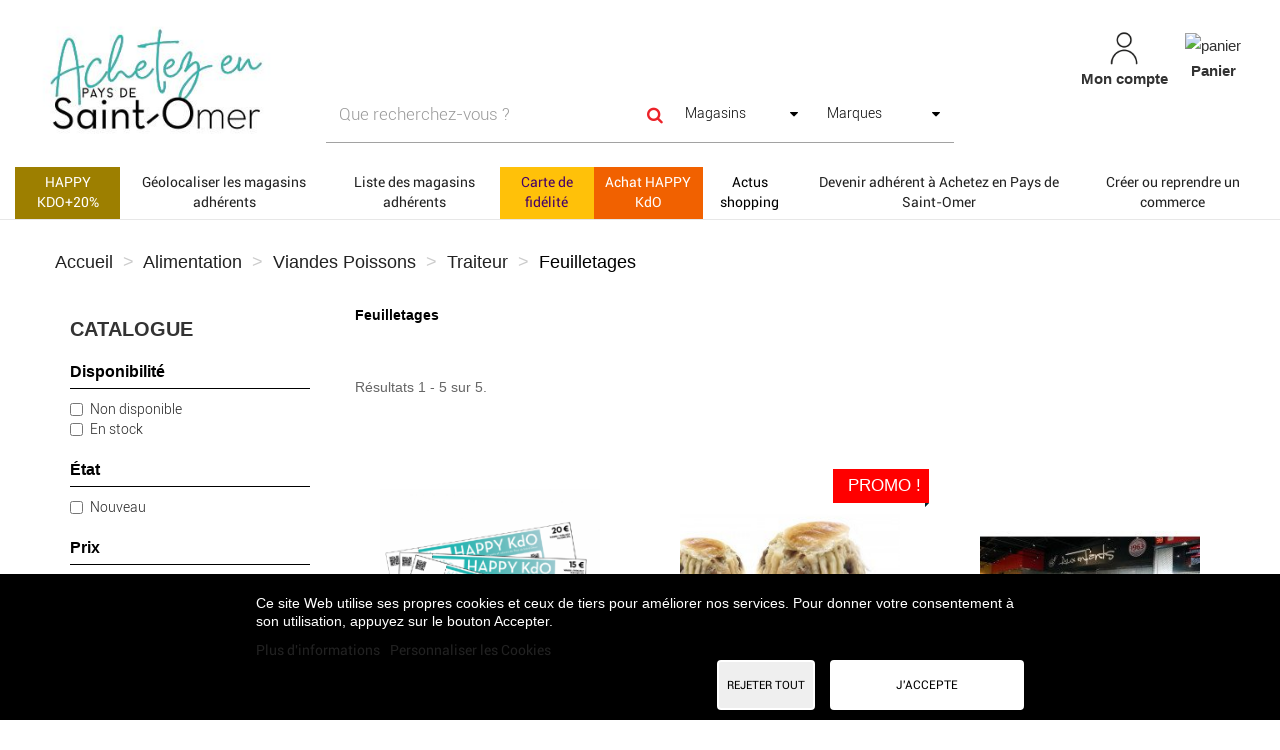

--- FILE ---
content_type: text/html; charset=utf-8
request_url: https://www.achetezenpaysdesaintomer.com/8142-feuilletages
body_size: 27237
content:
<!DOCTYPE HTML>
<!--[if lt IE 7]> <html class="no-js lt-ie9 lt-ie8 lt-ie7" lang="fr-fr"><![endif]-->
<!--[if IE 7]><html class="no-js lt-ie9 lt-ie8 ie7" lang="fr-fr"><![endif]-->
<!--[if IE 8]><html class="no-js lt-ie9 ie8" lang="fr-fr"><![endif]-->
<!--[if gt IE 8]> <html class="no-js ie9" lang="fr-fr"><![endif]-->
<html lang="fr-fr">
<head>
	<link href="https://cdnjs.cloudflare.com/ajax/libs/font-awesome/5.15.2/css/all.min.css" rel="stylesheet">
	<meta charset="utf-8" />
	<title>Feuilletages  - Achetez en pays de Saint-Omer</title>
			<meta name="description" content="Feuilletés jambon, fromage, champignons, friands, poissons disponibles chez papillandises, boucherie aux enfants, stéphanie bultel traiteur " />
				<meta name="keywords" content="feuilletages,feuilletés,traiteur,plat rapide,repas sur le pouce,repas du soir,repas du midi,boucherie,friands,aumonières" />
					<link rel="canonical" href="https://www.achetezenpaysdesaintomer.com/8142-feuilletages" />
				
	<meta name="robots" content="index,follow" />
	<meta name="viewport" content="width=device-width, minimum-scale=0.25, maximum-scale=1.6, initial-scale=1.0" />
	<meta name="apple-mobile-web-app-capable" content="yes" />
	
    			<link href="https://cdn.acheteza.fr/modules/css/smartbanner.css" rel="stylesheet">
			
			<!-- Start SmartBanner configuration -->
			<meta name="smartbanner:title" content="Achetez en Pays de Saint-Omer">
			<meta name="smartbanner:author" content="Place de marché locale">
			<meta name="smartbanner:price" content="  ">
			<meta name="smartbanner:price-suffix-google" content="  ">
			<meta name="smartbanner:icon-google" content="https://play-lh.googleusercontent.com/iYjGMrY8iQLLs-g7GbQLtJe-Ja3qRSdvNtm5qBhU-DDoU6OSRuDvyLqv0-4_omZa8C1j=s360">
			<meta name="smartbanner:button" content="OUVRIR">
			<meta name="smartbanner:button-url-google" content="https://play.google.com/store/apps/details?id=fr.saintomer.AchetezA ">
			<meta name="smartbanner:enabled-platforms" content="android">
			<meta name="smartbanner:close-label" content="Close">
			<!-- End SmartBanner configuration -->
					<meta name="apple-itunes-app" content="app-id=1597323236">
		<!-- inject:head:html -->
	<meta name="apple-mobile-web-app-capable" content="yes">
	<meta name="apple-mobile-web-app-status-bar-style" content="black-translucent">
	<meta name="apple-mobile-web-app-title" content="Acheteza">
	<meta name="mobile-web-app-capable" content="yes">
	<meta name="theme-color" content="#fff">
	<meta name="application-name" content="Acheteza">
	<meta name="msapplication-TileColor" content="#fff">
	<link rel="icon" type="image/x-icon" href="/img/favicon.ico" />
	<link rel="preload" href="/modules/layerslider/views/css/layerslider/skins/v6/skin.css" as="style">
	<link rel="preload" href="/themes/acheteza/fonts/mk-abel/mk-abel.woff" as="font" type="font/woff" crossorigin="anonymous">
	<link rel="preload" href="/themes/acheteza/fonts/roboto/roboto-light.woff" as="font" type="font/woff" crossorigin="anonymous">
	<link rel="preload" href="/themes/acheteza/fonts/roboto/roboto-regular.woff" as="font" type="font/woff" crossorigin="anonymous">
	<link rel="preload" href="/themes/acheteza/fonts/mk-abel/mk-abel.woff" as="font" type="font/woff" crossorigin="anonymous">
	<link rel="preload" href="/modules/fbloginblock/views/fonts/font-awesome/fonts/fontawesome-webfont.woff2?v=4.6.3" as="font" type="font/woff2" crossorigin="anonymous">


	<!-- endinject -->
										<link rel="stylesheet" href="https://fonts.googleapis.com/css?family=Raleway:100,100italic,200,200italic,300,300italic,regular,italic,500,500italic,600,600italic,700,700italic,800,800italic,900,900italic&amp;subset=latin%2Clatin-ext" type="text/css" media="all" />
												<link rel="stylesheet" href="https://www.achetezenpaysdesaintomer.com/themes/acheteza/cache/v_233_31aee3c9ab9b00fb84d4b78ac883fd58_all.css" type="text/css" media="all" />
								
			





<meta property="fb:app_id" content="achetezenpaysdesaintomer" />
<meta property="og:site_name" content="Achetez en pays de Saint-Omer"/>
<meta property="og:url" content="https://www.achetezenpaysdesaintomer.com/"/>
<meta property="og:type" content="(Se) faire plaisir en soutenant le commerce local !"/>
<meta property="og:title" content="Achetez en pays de Saint-Omer"/>
<meta property="og:description" content="Marque des commer&ccedil;ants et artisans du pays de Saint Omer (marketplace, ch&egrave;que cadeau local, &eacute;v&egrave;nements)"/>
<meta property="og:image" content="https://www.achetezenpaysdesaintomer.com/img/cms/Achetez en Pays de Saint-Omer_1.png"/>
<meta property="og:locale" content="fr"/>


<!-- Global site tag (gtag.js) - Google Analytics -->




	<!--[if IE 8]>
	
<script src="https://oss.maxcdn.com/libs/html5shiv/3.7.0/html5shiv.js"></script>
	
<script src="https://oss.maxcdn.com/libs/respond.js/1.3.0/respond.min.js"></script>
	<![endif]-->
</head>
<body id="category" class="category category-8142 category-feuilletages show-left-column hide-right-column lang_fr">


<header id="header">

		
	<nav class="navbar navbar-inverse">
		<div class="container-fluid">
			
			<div id="shop-logo" class="col-sm-4 col-xs-12">
				<a href="https://www.achetezenpaysdesaintomer.com/" title="Achetez en pays de Saint-Omer">
					<img class="img-responsive" src="https://www.achetezenpaysdesaintomer.com/img/achetez-en-pays-de-saint-omer-logo-1750068124.jpg" alt="Achetez en pays de Saint-Omer" width="300" height="200"/>
				</a>
			</div>

			<div class="navbar-collapse col-sm-8 col-xs-12" id="header-navbar">
																					<ul id="header-navbar-right-nav" class="nav navbar-nav navbar-right">
						
  <li id="blockuserinfo-login" class="blockuserinfo">
    <a style="text-align: center;" class="login" href="https://www.achetezenpaysdesaintomer.com/mon-compte" rel="nofollow" title="Identifiez-vous">
      <img  alt="mon-compte" src="https://www.achetezenpaysdesaintomer.com/themes/acheteza/img/compte.jpg" >
      <br>
      <span style="font-weight: bold">Mon compte</span>
    </a>
  </li>

<li id="blockcart" class="shopping_cart">
  <a style="text-align: center;" id="blockcart-header" href="https://www.achetezenpaysdesaintomer.com/commande" title="Voir mon panier" rel="nofollow">
<img alt="panier" src="https://www.achetezenpaysdesaintomer.com/themes/acheteza/img/panier.jpg" >
    <br>
       <span style="font-weight: bold">Panier</span>
  <span class="ajax_cart_quantity" style="display: none;">0</span>
  <span class="ajax_cart_product_txt" style="display: none;">Produit</span>
  <span class="ajax_cart_product_txt_s" style="display: none;">Produits</span>
  <span class="ajax_cart_total" style="display: none;">
      </span>
</a>
<li id="searchMobile" class="blockuserinfo">
     <a class="login">
    <div class="searchMobileIcon" onclick="searchMobile()">
      <img src="/themes/acheteza/img/loupe.jpg">
    </div>
    </a>
  </li>

  
  	<div id="blockcart-dropdown" class="cart_block" style="display: none;">
  <div class="cart_block_list">
    
    <p class="cart_block_no_products">
      Aucun produit
    </p>

    
    
    <div class="cart-prices">

      <!-- <div class="cart-prices-line"  style="display: none;">
        <span>Livraison</span>
        <span class="price cart_block_shipping_cost ajax_cart_shipping_cost">
                      A déterminer                  </span>
      </div>

       -->

   <!--            <div class="cart-prices-line">
          <span>Taxes</span>
          <span class="price cart_block_tax_cost ajax_cart_tax_cost">0,00 €</span>
        </div>
       -->
      <div class="cart-prices-line">
        <span>Total</span>
        <span class="price cart_block_total ajax_block_cart_total">0,00 €</span>
      </div>

              <div class="cart-prices-line">
                      Les prix sont TTC
                  </div>
      
    </div>

    <div class="cart-buttons">
      <a id="button_order_cart" class="btn btn-default btn-shop-theme btn-lg btn-block" href="https://www.achetezenpaysdesaintomer.com/commande" title="Commander" rel="nofollow">
		Commander
      </a>
    </div>

  </div>
</div>
  </li>


  <div id="layer_cart">
  <div class="clearfix">
  <h3 class="titlePopupCart">Produit ajouté au panier avec succès
      </h3>
    <div class="layer_cart_product col-xs-12 col-md-8">

      <button type="button" class="close cross" title="Fermer la fenêtre"><i class="icon icon-times"></i></button>

      <h3 class="text-success title">


      <div class="row">
        <div class="col-xs-12 col-sm-5 col-md-5 layer_cart_box_img">
          <div class="thumbnail layer_cart_img"></div>
        </div>
        <div class="col-xs-12 col-sm-7 col-md-7">
          <div class="layer_cart_product_info">
            <h4 id="layer_cart_product_title" class="product-name"></h4>
            <p id="layer_cart_product_attributes"></p>
            <p>
              Quantité :
              <span id="layer_cart_product_quantity"></span>
            </p>
            <p>
              Total :
              <span id="layer_cart_product_price"></span>
            </p>
          </div>
        </div>
      </div>

    </div>

    <div class="layer_cart_cart col-xs-12 col-md-12">

      <h3 class="title">
        <span class="ajax_cart_product_txt_s  unvisible">
          Il y a <span class="ajax_cart_quantity">0</span> produits dans votre panier.
        </span>
        <span class="ajax_cart_product_txt ">
          Il y a un produit dans votre panier.
        </span>
      </h3>

      <p class="layer_cart_row">
        <strong>
          Total produits :
                                    (TTC)
                              </strong>
        <span class="ajax_block_products_total">
                  </span>
      </p>

      
      <p class="layer_cart_row">
        <strong class=" unvisible">
          Frais de port :&nbsp;(TTC)        </strong>
        <span class="ajax_cart_shipping_cost unvisible">
                      A déterminer                  </span>
      </p>

              <p class="layer_cart_row">
          <strong>Taxes :</strong>
          <span class="price ajax_cart_tax_cost">0,00 €</span>
        </p>
      
      <p class="layer_cart_row">
        <strong>
          Total :
                                    (TTC)
                              </strong>
        <span class="ajax_block_cart_total">
                  </span>
      </p>

      <div class="button-container">
        <nav>
          <ul>
            <li class="previous">
              <a href="#" class="continue btn btn-default btn-shop-theme-inverse btn-lg"> Continuer mes achats</a>
            </li>
            <li class="next">
              <a href="https://www.achetezenpaysdesaintomer.com/commande" class="btn btn-default btn-shop-theme btn-lg" title="Commander" rel="nofollow">
                Commander
              </a>
            </li>
          </ul>
        </nav>
      </div>

    </div>
  </div>
  <div class="crossseling"></div>
</div>

<div class="layer_cart_overlay"></div>


					</ul>
							</div>
		</div>
	</nav>

	<div id="header-blocks">
		<div class="navbar navbar-default yamm">
    <div class="container-fluid">
        <!-- Brand and toggle get grouped for better mobile display -->
        <div class="navbar-header">
            <button type="button" class="navbar-toggle collapsed" data-toggle="collapse" data-target="#bs-example-navbar-collapse-1" aria-expanded="false">
                <span class="sr-only">Toggle navigation</span>
                <span class="icon-bar"></span>
                <span class="icon-bar"></span>
                <span class="icon-bar"></span>
            </button>
        </div>
        <div class="collapse navbar-collapse" id="bs-example-navbar-collapse-1">
            <ul class="nav navbar-nav">
                
                                                            <li class=""><a style="background-color:#9d7f00;color:#ffffff;" href="https://www.achetezenpaysdesaintomer.com/content/35-happy-kdo20_2025">HAPPY KDO+20%</a></li>
                                                                                <li class=""><a style="background-color:#ffffff;color:;" href="https://www.achetezenpaysdesaintomer.com/magasins">Géolocaliser les magasins adhérents</a></li>
                                                                                <li class=""><a style="background-color:#ffffff;color:;" href="https://www.achetezenpaysdesaintomer.com/module/htashopinformations/giftchecklist">Liste des magasins adhérents</a></li>
                                                                                <li class=""><a style="background-color:#ffc109;color:#450069;" href="https://www.achetezenpaysdesaintomer.com/content/42-carte-de-fidelite">Carte de fidélité</a></li>
                                                                                <li class=""><a style="background-color:#f16100;color:#ffffff;" href="https://www.achetezenpaysdesaintomer.com/cheques-cadeaux">Achat HAPPY KdO</a></li>
                                                                                <li class=""><a style="background-color:#ffffff;color:#000000;" href="https://www.achetezenpaysdesaintomer.com/content/38-actus-shopping">Actus shopping</a></li>
                                                                                <li class=""><a style="background-color:#ffffff;color:;" href="https://www.achetezenpaysdesaintomer.com/content/16-rejoignez-nous">Devenir adhérent à Achetez en Pays de Saint-Omer</a></li>
                                                                                <li class=""><a style="background-color:#ffffff;color:;" href="https://entreprenez.paysdesaintomer.com/">Créer ou reprendre un commerce</a></li>
                                                </ul>
        </div>
    </div>
</div>

        <script type="application/ld+json">
    {
        "@context": "https://schema.org",
        "@type": "WebSite",
        "url": "https://www.achetezenpaysdesaintomer.com/",
        "potentialAction":
        {
            "@type": "SearchAction",
            "target": "https://www.achetezenpaysdesaintomer.com/module/ambjolisearch/jolisearch?search_query={search_query}",
            "query-input": "required name=search_query"
        }
    }
    </script>
    
    <!-- Block search module TOP -->
    <div id="search_block_top" class="jolisearch col-xs-12 col-sm-12 center-block clearfix">
        <form method="get" action="https://www.achetezenpaysdesaintomer.com/module/ambjolisearch/jolisearch" id="searchbox">
				<div class="col-lg-6 col-md-4 col-sm-12 col-xs-12">
					<div class="row">
				<input class="search_query form-control ac_input col-sm-12" type="text" id="search_query_top" name="search_query" value="" data-autocomplete-mode="1" data-autocomplete="https://www.achetezenpaysdesaintomer.com/module/ambjolisearch/jolisearch" data-lang="1" data-manufacturer="Marques" data-product="Produits" data-category="Catégories" data-shop="Boutiques" data-territory="Territoires" data-minwordlen="3" data-no-results-found="Aucun résultat trouvé"  data-more-results="Plus de résultats »" placeholder="Que recherchez-vous ?" data-position='{"my": "left top", "at": "left bottom"}'  />

							</div>
		</div>

					<div id="search-bloks-details" class="col-lg-6 col-md-8 col-sm-12 col-xs-12">
				<div class="row">
					<button type="submit" class="btn btn-default btn-shop-theme-inverse button-search" aria-label="Search">
						<span>Rechercher</span>
					</button>
																		<span id="stores-list-span">
								<select id="stores-list">
									<option value="0">Magasins</option>
																			<option value="5" data-url="https://www.achetezenpaysdesaintomer.com/oica/produits">
																					Achetez en Pays de Saint Omer (3)
																				</option>
																			<option value="188" data-url="https://www.achetezenpaysdesaintomer.com/mndvoyages/produits">
																					AGENCE HAVAS VOYAGES (11)
																				</option>
																			<option value="474" data-url="https://www.achetezenpaysdesaintomer.com/agence-splendide/produits">
																					AGENCE SPLENDIDE (1)
																				</option>
																			<option value="254" data-url="https://www.achetezenpaysdesaintomer.com/airmateriaux/produits">
																					AIR MATERIAUX (35)
																				</option>
																			<option value="194" data-url="https://www.achetezenpaysdesaintomer.com/alexandradive-olfactotherapie-lithotherapie/produits">
																					ALEXANDRA DIVE - OLFACTOTHERAPIE - LITHOTHERAPIE (107)
																				</option>
																			<option value="294" data-url="https://www.achetezenpaysdesaintomer.com/allanboissons/">
																					ALLAN BOISSONS (0)
																				</option>
																			<option value="54" data-url="https://www.achetezenpaysdesaintomer.com/alphab/produits">
																					AlphaB  (188)
																				</option>
																			<option value="48" data-url="https://www.achetezenpaysdesaintomer.com/apartmoment-saintomer/produits">
																					Apart&#039;Moment Saint-Omer Centre (11)
																				</option>
																			<option value="87" data-url="https://www.achetezenpaysdesaintomer.com/arcoutlet/produits">
																					ARC OUTLET ARQUES (14)
																				</option>
																			<option value="502" data-url="https://www.achetezenpaysdesaintomer.com/artistecoiffure/">
																					Artiste Coiffure (0)
																				</option>
																			<option value="327" data-url="https://www.achetezenpaysdesaintomer.com/atelier6depique/produits">
																					Atelier 6 de pique (31)
																				</option>
																			<option value="178" data-url="https://www.achetezenpaysdesaintomer.com/atelierdepirouette/produits">
																					ATELIER DE PIROUETTE (54)
																				</option>
																			<option value="216" data-url="https://www.achetezenpaysdesaintomer.com/atelierscreatifsdemariec/produits">
																					ATELIERS CREATIFS DE MARIEC (42)
																				</option>
																			<option value="489" data-url="https://www.achetezenpaysdesaintomer.com/aubonbraiseduportugal/">
																					Au bon Braisé du Portugal (0)
																				</option>
																			<option value="282" data-url="https://www.achetezenpaysdesaintomer.com/aubureaulonguenesse/produits">
																					Au Bureau Longuenesse (1)
																				</option>
																			<option value="355" data-url="https://www.achetezenpaysdesaintomer.com/audovelo/produits">
																					Audovélo (17)
																				</option>
																			<option value="501" data-url="https://www.achetezenpaysdesaintomer.com/auxdelicesducarrousel/">
																					Aux Délices du Carrousel (0)
																				</option>
																			<option value="397" data-url="https://www.achetezenpaysdesaintomer.com/beers-and-co/produits">
																					BEERS &amp; CO  AIRE SUR LA LYS (7)
																				</option>
																			<option value="438" data-url="https://www.achetezenpaysdesaintomer.com/beletteetpoulette/produits">
																					BELETTE &amp; POULETTE (14)
																				</option>
																			<option value="184" data-url="https://www.achetezenpaysdesaintomer.com/bijouteriebenoitstoven/produits">
																					BIJOUTERIE BENOIT STOVEN (21)
																				</option>
																			<option value="108" data-url="https://www.achetezenpaysdesaintomer.com/bijouteriegysels/">
																					Bijouterie GYSELS (0)
																				</option>
																			<option value="14" data-url="https://www.achetezenpaysdesaintomer.com/bijouteriestoven/produits">
																					Bijouterie STOVEN (48)
																				</option>
																			<option value="353" data-url="https://www.achetezenpaysdesaintomer.com/billaudconfection/produits">
																					Billaud Confection (17)
																				</option>
																			<option value="169" data-url="https://www.achetezenpaysdesaintomer.com/biocoopdelaudomarois/produits">
																					BIOCOOP de l&#039;Audomarois (11)
																				</option>
																			<option value="311" data-url="https://www.achetezenpaysdesaintomer.com/blumbijoux/produits">
																					BLÜM Bijoux (13)
																				</option>
																			<option value="97" data-url="https://www.achetezenpaysdesaintomer.com/bonnepioche/produits">
																					BONNE PIOCHE (12)
																				</option>
																			<option value="479" data-url="https://www.achetezenpaysdesaintomer.com/restaurant-boucan/">
																					Boucan (0)
																				</option>
																			<option value="80" data-url="https://www.achetezenpaysdesaintomer.com/boucherieauxenfants/produits">
																					BOUCHERIE AUX ENFANTS (2)
																				</option>
																			<option value="239" data-url="https://www.achetezenpaysdesaintomer.com/boucheriechezmarco/">
																					Boucherie CHEZ MARCO (0)
																				</option>
																			<option value="363" data-url="https://www.achetezenpaysdesaintomer.com/boucherieharlelauweriere/">
																					Boucherie Harlé Lauwerière  (0)
																				</option>
																			<option value="372" data-url="https://www.achetezenpaysdesaintomer.com/boucherielefebvre/">
																					BOUCHERIE LEFEBVRE (0)
																				</option>
																			<option value="394" data-url="https://www.achetezenpaysdesaintomer.com/boucherievanthournout/produits">
																					BOUCHERIE VANTHOURNOUT (1)
																				</option>
																			<option value="266" data-url="https://www.achetezenpaysdesaintomer.com/boulangeriedelalleau/">
																					BOULANGERIE DELALLEAU (0)
																				</option>
																			<option value="233" data-url="https://www.achetezenpaysdesaintomer.com/boulangeriepatisserieponseel/">
																					Boulangerie Pâtisserie PONSEEL (0)
																				</option>
																			<option value="32" data-url="https://www.achetezenpaysdesaintomer.com/boutique-jtk/produits">
																					Boutique JTK (23)
																				</option>
																			<option value="242" data-url="https://www.achetezenpaysdesaintomer.com/boutiquelacoupole/produits">
																					Boutique La Coupole (42)
																				</option>
																			<option value="116" data-url="https://www.achetezenpaysdesaintomer.com/brasserieabbayedeclairmarais/produits">
																					Brasserie Abbaye de Clairmarais (6)
																				</option>
																			<option value="241" data-url="https://www.achetezenpaysdesaintomer.com/brasserie-goudale/produits">
																					BRASSERIE GOUDALE - BOUTIQUE (16)
																				</option>
																			<option value="494" data-url="https://www.achetezenpaysdesaintomer.com/brewblock/">
																					BrewBlock (0)
																				</option>
																			<option value="456" data-url="https://www.achetezenpaysdesaintomer.com/bullededouceur/produits">
																					BULLE DE DOUCEUR (2)
																				</option>
																			<option value="437" data-url="https://www.achetezenpaysdesaintomer.com/byloceramique/">
																					BY LO CERAMIQUE (0)
																				</option>
																			<option value="90" data-url="https://www.achetezenpaysdesaintomer.com/cafes-boulet/produits">
																					CAFES BOULET (74)
																				</option>
																			<option value="430" data-url="https://www.achetezenpaysdesaintomer.com/cafesbouletsaintomer/">
																					CAFES BOULET SAINT-OMER (0)
																				</option>
																			<option value="212" data-url="https://www.achetezenpaysdesaintomer.com/camara/produits">
																					CAMARA (63)
																				</option>
																			<option value="289" data-url="https://www.achetezenpaysdesaintomer.com/caneelecoiffure/produits">
																					CANEELE COIFFURE (1)
																				</option>
																			<option value="386" data-url="https://www.achetezenpaysdesaintomer.com/canibrush/produits">
																					CANI BRUSH (8)
																				</option>
																			<option value="197" data-url="https://www.achetezenpaysdesaintomer.com/cashexpress/">
																					CASH EXPRESS (0)
																				</option>
																			<option value="31" data-url="https://www.achetezenpaysdesaintomer.com/celimenebeaute-latelier/produits">
																					Célimène Beauté L&#039;Atelier (32)
																				</option>
																			<option value="7" data-url="https://www.achetezenpaysdesaintomer.com/chapellerie-centre/produits">
																					CHAPELLERIE DU CENTRE (84)
																				</option>
																			<option value="137" data-url="https://www.achetezenpaysdesaintomer.com/charliescorner/produits">
																					Charlie&#039;s Corner (5)
																				</option>
																			<option value="482" data-url="https://www.achetezenpaysdesaintomer.com/charlotte-et-la-confiserie/produits">
																					Charlotte et la Confiserie (5)
																				</option>
																			<option value="40" data-url="https://www.achetezenpaysdesaintomer.com/sarl-chef/produits">
																					CHEF SARL (15)
																				</option>
																			<option value="419" data-url="https://www.achetezenpaysdesaintomer.com/chezhenry/">
																					CHEZ HENRY (0)
																				</option>
																			<option value="471" data-url="https://www.achetezenpaysdesaintomer.com/chez-loulou/produits">
																					Chez Loulou (1)
																				</option>
																			<option value="496" data-url="https://www.achetezenpaysdesaintomer.com/chezlulu/produits">
																					Chez Lulu Crêperie (2)
																				</option>
																			<option value="30" data-url="https://www.achetezenpaysdesaintomer.com/chic-echoppe/produits">
																					Chic échoppe (9)
																				</option>
																			<option value="400" data-url="https://www.achetezenpaysdesaintomer.com/commun-accord/produits">
																					COMMUN ACCORD (2)
																				</option>
																			<option value="109" data-url="https://www.achetezenpaysdesaintomer.com/corinnelingerie/produits">
																					CORINNE Lingerie (38)
																				</option>
																			<option value="436" data-url="https://www.achetezenpaysdesaintomer.com/createlierdespapillons/produits">
																					CréAtelier des Papillons (81)
																				</option>
																			<option value="457" data-url="https://www.achetezenpaysdesaintomer.com/curves/produits">
																					CURVES AIRE-SUR-LA-LYS (2)
																				</option>
																			<option value="275" data-url="https://www.achetezenpaysdesaintomer.com/cyclestandem/produits">
																					Cycles Tandem (2)
																				</option>
																			<option value="481" data-url="https://www.achetezenpaysdesaintomer.com/d-gin-beaute/produits">
																					D&#039;GIN Beauté (148)
																				</option>
																			<option value="379" data-url="https://www.achetezenpaysdesaintomer.com/david-photographie/produits">
																					David Photographie (49)
																				</option>
																			<option value="477" data-url="https://www.achetezenpaysdesaintomer.com/coiffeur-dimitri-harlay/">
																					Dimitri Harlay Artisan Coiffeur (0)
																				</option>
																			<option value="299" data-url="https://www.achetezenpaysdesaintomer.com/ekobikes/produits">
																					Ekobikes (13)
																				</option>
																			<option value="177" data-url="https://www.achetezenpaysdesaintomer.com/electro43/produits">
																					ELECTRO 43 (7)
																				</option>
																			<option value="461" data-url="https://www.achetezenpaysdesaintomer.com/elfe-ceramique/">
																					Elfe Céramique (0)
																				</option>
																			<option value="339" data-url="https://www.achetezenpaysdesaintomer.com/elitesourcils/produits">
																					ELITE SOURCILS (5)
																				</option>
																			<option value="263" data-url="https://www.achetezenpaysdesaintomer.com/enparallele/">
																					En Parallèle (0)
																				</option>
																			<option value="8" data-url="https://www.achetezenpaysdesaintomer.com/cartridge-world/produits">
																					Encre et vous (214)
																				</option>
																			<option value="210" data-url="https://www.achetezenpaysdesaintomer.com/entrl/produits">
																					Entr&#039;l (11)
																				</option>
																			<option value="85" data-url="https://www.achetezenpaysdesaintomer.com/evp/produits">
																					EVP (40)
																				</option>
																			<option value="207" data-url="https://www.achetezenpaysdesaintomer.com/fc-createurdesaveurs/produits">
																					FC Créateur de Saveurs (1)
																				</option>
																			<option value="138" data-url="https://www.achetezenpaysdesaintomer.com/florencemaroquinerie/produits">
																					FLORENCE MAROQUINERIE (1)
																				</option>
																			<option value="427" data-url="https://www.achetezenpaysdesaintomer.com/foreverbyln/produits">
																					FOREVER BY LN (17)
																				</option>
																			<option value="186" data-url="https://www.achetezenpaysdesaintomer.com/fredboutiquesaintomer/">
																					Fred Boutique (0)
																				</option>
																			<option value="463" data-url="https://www.achetezenpaysdesaintomer.com/fruit-de-la-passiongle/produits">
																					FRUIT DE LA PASSIONGLE (5)
																				</option>
																			<option value="20" data-url="https://www.achetezenpaysdesaintomer.com/generale-optique/produits">
																					Générale d&#039;Optique (1)
																				</option>
																			<option value="450" data-url="https://www.achetezenpaysdesaintomer.com/gite-aux-campagnes/produits">
																					GITE &quot;AUX CAMPAGNES&quot; (2)
																				</option>
																			<option value="18" data-url="https://www.achetezenpaysdesaintomer.com/gobletluminaires/produits">
																					GOBLET LUMINAIRES   (83)
																				</option>
																			<option value="417" data-url="https://www.achetezenpaysdesaintomer.com/gourmandisesfermieres/produits">
																					GOURMANDISES FERMIERES (3)
																				</option>
																			<option value="204" data-url="https://www.achetezenpaysdesaintomer.com/heth/produits">
																					H&amp;H Meubles (75)
																				</option>
																			<option value="161" data-url="https://www.achetezenpaysdesaintomer.com/hyperburo/produits">
																					HYPERBURO (3)
																				</option>
																			<option value="440" data-url="https://www.achetezenpaysdesaintomer.com/influence/">
																					INFLUENCE (0)
																				</option>
																			<option value="431" data-url="https://www.achetezenpaysdesaintomer.com/instempsemotion/produits">
																					Ins&#039;Temps Emotion (3)
																				</option>
																			<option value="462" data-url="https://www.achetezenpaysdesaintomer.com/inspiration-vegetale/produits">
																					Inspiration Végétale (26)
																				</option>
																			<option value="470" data-url="https://www.achetezenpaysdesaintomer.com/institutguinotmametz/produits">
																					Institut de beauté Guinot Mametz (1)
																				</option>
																			<option value="475" data-url="https://www.achetezenpaysdesaintomer.com/institut-reves-des-sens-lumbres/produits">
																					Institut Rêves des Sens (3)
																				</option>
																			<option value="453" data-url="https://www.achetezenpaysdesaintomer.com/isabelleboutique/produits">
																					ISABELLE MAMETZ BOUTIQUE (4)
																				</option>
																			<option value="99" data-url="https://www.achetezenpaysdesaintomer.com/isnor-boutiqueomarais/produits">
																					ISNOR - LA BOUTIQUE Ô MARAIS (135)
																				</option>
																			<option value="121" data-url="https://www.achetezenpaysdesaintomer.com/ivressedessens/">
																					Ivresse des sens (0)
																				</option>
																			<option value="389" data-url="https://www.achetezenpaysdesaintomer.com/jardinsanimesparunjardinennord/produits">
																					JARDINS ANIMES par Un Jardin en Nord (67)
																				</option>
																			<option value="133" data-url="https://www.achetezenpaysdesaintomer.com/jeanbernarddagbert/produits">
																					Jean-Bernard DAGBERT - Pianiste et compositeur (5)
																				</option>
																			<option value="261" data-url="https://www.achetezenpaysdesaintomer.com/jefchaussures/">
																					JEF CHAUSSURES (0)
																				</option>
																			<option value="214" data-url="https://www.achetezenpaysdesaintomer.com/juliettec/">
																					Juliette c. (0)
																				</option>
																			<option value="9" data-url="https://www.achetezenpaysdesaintomer.com/king-ameublement/produits">
																					King Ameublement (126)
																				</option>
																			<option value="469" data-url="https://www.achetezenpaysdesaintomer.com/king-long/produits">
																					KING LONG (1)
																				</option>
																			<option value="504" data-url="https://www.achetezenpaysdesaintomer.com/kiss/">
																					KISS (0)
																				</option>
																			<option value="203" data-url="https://www.achetezenpaysdesaintomer.com/kodakexpresssaintomer/produits">
																					KODAK EXPRESS PHOX  (47)
																				</option>
																			<option value="492" data-url="https://www.achetezenpaysdesaintomer.com/kryslumbres/">
																					Krys Lumbres (0)
																				</option>
																			<option value="248" data-url="https://www.achetezenpaysdesaintomer.com/krys-optique-surdite/">
																					KRYS Optique et Surdité - Aire-sur-la-Lys (0)
																				</option>
																			<option value="189" data-url="https://www.achetezenpaysdesaintomer.com/krys/produits">
																					KRYS SAINT-OMER (2)
																				</option>
																			<option value="366" data-url="https://www.achetezenpaysdesaintomer.com/lairedutemps/">
																					L&#039;AIRE DU TEMPS (0)
																				</option>
																			<option value="473" data-url="https://www.achetezenpaysdesaintomer.com/atelier-tricothe/produits">
																					L&#039;ATELIER TRICOTHE (9)
																				</option>
																			<option value="459" data-url="https://www.achetezenpaysdesaintomer.com/l-entracte-salon-de-the-saint-omer/">
																					L&#039;ENTRACTE PAR VR (0)
																				</option>
																			<option value="472" data-url="https://www.achetezenpaysdesaintomer.com/instant-beaute-ecques/produits">
																					L&#039;instant beauté (2)
																				</option>
																			<option value="245" data-url="https://www.achetezenpaysdesaintomer.com/lacavedesaintarnould/">
																					LA CAVE DE SAINT-ARNOULD (0)
																				</option>
																			<option value="114" data-url="https://www.achetezenpaysdesaintomer.com/lacressonnieredetilques/produits">
																					La CRESSONNIERE de Tilques (27)
																				</option>
																			<option value="256" data-url="https://www.achetezenpaysdesaintomer.com/lafermedupaillard/">
																					LA FERME DU PAILLARD (0)
																				</option>
																			<option value="86" data-url="https://www.achetezenpaysdesaintomer.com/lalunetteriedemelanie/produits">
																					LA LUNETTERIE DE MELANIE (11)
																				</option>
																			<option value="371" data-url="https://www.achetezenpaysdesaintomer.com/la-rose-et-la-pierre/">
																					LA ROSE ET LA PIERRE (0)
																				</option>
																			<option value="58" data-url="https://www.achetezenpaysdesaintomer.com/la-sapiniere/produits">
																					LA SAPINIERE (8)
																				</option>
																			<option value="92" data-url="https://www.achetezenpaysdesaintomer.com/le-chais/produits">
																					LE CHAIS LONGUENESSE (34)
																				</option>
																			<option value="277" data-url="https://www.achetezenpaysdesaintomer.com/spaleclosdufondcailloux/produits">
																					Le Clos du Fond Cailloux -Gîte et Spa (13)
																				</option>
																			<option value="74" data-url="https://www.achetezenpaysdesaintomer.com/lecomptoirdeloptique/produits">
																					Le Comptoir de l&#039;Optique (3)
																				</option>
																			<option value="349" data-url="https://www.achetezenpaysdesaintomer.com/lecomptoirdulys/produits">
																					LE COMPTOIR DU LYS (3)
																				</option>
																			<option value="12" data-url="https://www.achetezenpaysdesaintomer.com/le-dickens/produits">
																					LE DICKENS (1)
																				</option>
																			<option value="191" data-url="https://www.achetezenpaysdesaintomer.com/ledressingdesandrine/produits">
																					LE DRESSING DE SANDRINE (1)
																				</option>
																			<option value="69" data-url="https://www.achetezenpaysdesaintomer.com/ristandel/produits">
																					LE RISTANDEL (3)
																				</option>
																			<option value="384" data-url="https://www.achetezenpaysdesaintomer.com/leseattle-lesecretducoffre/produits">
																					LE SEATTLE - LE SECRET DU COFFRE (2)
																				</option>
																			<option value="44" data-url="https://www.achetezenpaysdesaintomer.com/le-vert-pote-age/produits">
																					Le Vert Pote Âgé de Dame Nature  (47)
																				</option>
																			<option value="498" data-url="https://www.achetezenpaysdesaintomer.com/lesbouquinsdabord/">
																					Les Bouquins d&#039;Abord (0)
																				</option>
																			<option value="171" data-url="https://www.achetezenpaysdesaintomer.com/lescavesdubrasseur/">
																					LES CAVES DU BRASSEUR (0)
																				</option>
																			<option value="382" data-url="https://www.achetezenpaysdesaintomer.com/lesdelicesdechloe/produits">
																					Les Délices de Chloé (62)
																				</option>
																			<option value="468" data-url="https://www.achetezenpaysdesaintomer.com/les-dessous-de-pauline/produits">
																					LES DESSOUS DE PAULINE (21)
																				</option>
																			<option value="351" data-url="https://www.achetezenpaysdesaintomer.com/lesfaiseursdebateaux/produits">
																					Les faiseurs de bateaux (13)
																				</option>
																			<option value="485" data-url="https://www.achetezenpaysdesaintomer.com/lesgisele/produits">
																					Les Gisèle (3)
																				</option>
																			<option value="98" data-url="https://www.achetezenpaysdesaintomer.com/lesgivresducornet/produits">
																					LES GIVRES DU CORNET (19)
																				</option>
																			<option value="107" data-url="https://www.achetezenpaysdesaintomer.com/leshallesdequercamps/produits">
																					LES HALLES DE QUERCAMPS (36)
																				</option>
																			<option value="340" data-url="https://www.achetezenpaysdesaintomer.com/lesmotsinspirants/produits">
																					LES MOTS INSPIRANTS (5)
																				</option>
																			<option value="442" data-url="https://www.achetezenpaysdesaintomer.com/lessoinsdesev/produits">
																					LES SOINS DE SEV (9)
																				</option>
																			<option value="331" data-url="https://www.achetezenpaysdesaintomer.com/lilipizz/produits">
																					LiliPizz (15)
																				</option>
																			<option value="175" data-url="https://www.achetezenpaysdesaintomer.com/lionetdecor/produits">
																					LIONET DECOR (1)
																				</option>
																			<option value="347" data-url="https://www.achetezenpaysdesaintomer.com/louetmoi/produits">
																					LOU ET MOI (3)
																				</option>
																			<option value="390" data-url="https://www.achetezenpaysdesaintomer.com/louettom/">
																					LOU ET TOM (0)
																				</option>
																			<option value="428" data-url="https://www.achetezenpaysdesaintomer.com/ludicclic/produits">
																					LUD&#039;IC CLIC (2)
																				</option>
																			<option value="19" data-url="https://www.achetezenpaysdesaintomer.com/ma-parenthese-deco/produits">
																					Ma Parenthèse Déco (15)
																				</option>
																			<option value="503" data-url="https://www.achetezenpaysdesaintomer.com/mademoiselletapissier/">
																					Mademoiselle Tapissier (0)
																				</option>
																			<option value="6" data-url="https://www.achetezenpaysdesaintomer.com/jars-co-/produits">
																					MAISON JARS (19)
																				</option>
																			<option value="234" data-url="https://www.achetezenpaysdesaintomer.com/maisonwident/">
																					Maison Wident (0)
																				</option>
																			<option value="200" data-url="https://www.achetezenpaysdesaintomer.com/marchedefruges/">
																					Marché de Fruges (0)
																				</option>
																			<option value="51" data-url="https://www.achetezenpaysdesaintomer.com/marguet-medical/produits">
																					Marguet Médical (132)
																				</option>
																			<option value="464" data-url="https://www.achetezenpaysdesaintomer.com/maries-decoration/produits">
																					MARIES DECORATION (3)
																				</option>
																			<option value="25" data-url="https://www.achetezenpaysdesaintomer.com/materiel-medical-cuingnet/produits">
																					Matériel Médical CUINGNET (4)
																				</option>
																			<option value="13" data-url="https://www.achetezenpaysdesaintomer.com/materiel-medical-mametz/produits">
																					MATERIEL MEDICAL DE MAMETZ (10)
																				</option>
																			<option value="418" data-url="https://www.achetezenpaysdesaintomer.com/mathieutoutterrain/produits">
																					MATHIEU TOUT TERRAIN - M2T (2)
																				</option>
																			<option value="96" data-url="https://www.achetezenpaysdesaintomer.com/mg2ll/produits">
																					MG2LL (9)
																				</option>
																			<option value="487" data-url="https://www.achetezenpaysdesaintomer.com/milbled-wimez/">
																					Milbled Wimez (0)
																				</option>
																			<option value="478" data-url="https://www.achetezenpaysdesaintomer.com/misb-art-creations/produits">
																					Misb&#039;Art Créations (18)
																				</option>
																			<option value="43" data-url="https://www.achetezenpaysdesaintomer.com/mobile-evenements/produits">
																					MOBILE EVENEMENTS (2)
																				</option>
																			<option value="46" data-url="https://www.achetezenpaysdesaintomer.com/mobilhome-store/produits">
																					Mobilhome Store  (47)
																				</option>
																			<option value="458" data-url="https://www.achetezenpaysdesaintomer.com/monsieurguimauve/">
																					Monsieur Guimauve (0)
																				</option>
																			<option value="444" data-url="https://www.achetezenpaysdesaintomer.com/monsieurvin/">
																					MONSIEUR VIN (0)
																				</option>
																			<option value="66" data-url="https://www.achetezenpaysdesaintomer.com/hotelchateautilques/produits">
																					NAJETI HOTEL CHATEAU TILQUES  (5)
																				</option>
																			<option value="67" data-url="https://www.achetezenpaysdesaintomer.com/hoteldugolf/produits">
																					NAJETI HOTEL DU GOLF (4)
																				</option>
																			<option value="151" data-url="https://www.achetezenpaysdesaintomer.com/nathysuccess/produits">
																					NATHY SUCCESS (42)
																				</option>
																			<option value="154" data-url="https://www.achetezenpaysdesaintomer.com/naturpaysan/">
																					Natur&#039;Paysan (0)
																				</option>
																			<option value="491" data-url="https://www.achetezenpaysdesaintomer.com/naturazoa/">
																					Naturazoa (0)
																				</option>
																			<option value="392" data-url="https://www.achetezenpaysdesaintomer.com/natureeventsbyb/produits">
																					NATURE EVENTS BYB (5)
																				</option>
																			<option value="373" data-url="https://www.achetezenpaysdesaintomer.com/norpeche/produits">
																					NORPECHE (3)
																				</option>
																			<option value="454" data-url="https://www.achetezenpaysdesaintomer.com/nouvel-hair-l-homme/produits">
																					NOUVEL HAIR L&#039;HOMME (8)
																				</option>
																			<option value="68" data-url="https://www.achetezenpaysdesaintomer.com/odeauxfleurs/produits">
																					Ode aux Fleurs (23)
																				</option>
																			<option value="100" data-url="https://www.achetezenpaysdesaintomer.com/optic2000/produits">
																					Optic 2000 (8)
																				</option>
																			<option value="35" data-url="https://www.achetezenpaysdesaintomer.com/organdi/">
																					ORGANDI (0)
																				</option>
																			<option value="71" data-url="https://www.achetezenpaysdesaintomer.com/papillandises/produits">
																					PAPILLANDISES (103)
																				</option>
																			<option value="460" data-url="https://www.achetezenpaysdesaintomer.com/papillondevie/produits">
																					PAPILLON DE VIE (18)
																				</option>
																			<option value="257" data-url="https://www.achetezenpaysdesaintomer.com/passioncoiffure/">
																					PASSION COIFFURE (0)
																				</option>
																			<option value="409" data-url="https://www.achetezenpaysdesaintomer.com/peugeot-stomer/">
																					PEUGEOT SAINT-OMER - GROUPE SOFIDA (0)
																				</option>
																			<option value="399" data-url="https://www.achetezenpaysdesaintomer.com/pharmacie-dorothee-patinier/produits">
																					PHARMACIE DOROTHEE PATINIER  (11)
																				</option>
																			<option value="185" data-url="https://www.achetezenpaysdesaintomer.com/pharmaciedutheatre/produits">
																					PHARMACIE DU THEATRE (2)
																				</option>
																			<option value="329" data-url="https://www.achetezenpaysdesaintomer.com/piecesautopaj/produits">
																					PIECES AUTO PAJ ST-OMER (1)
																				</option>
																			<option value="435" data-url="https://www.achetezenpaysdesaintomer.com/plaisirgourmanddesaintomer/">
																					PLAISIR GOURMAND DE SAINT-OMER (0)
																				</option>
																			<option value="398" data-url="https://www.achetezenpaysdesaintomer.com/poissonneriedesaintomer/produits">
																					POISSONNERIE DE SAINT-OMER (2)
																				</option>
																			<option value="23" data-url="https://www.achetezenpaysdesaintomer.com/pompesfunebreslumbroises-hervebonniez/produits">
																					POMPES FUNEBRES Hervé BONNIEZ du Haut Pays (7)
																				</option>
																			<option value="488" data-url="https://www.achetezenpaysdesaintomer.com/pouawphotographie/produits">
																					Pouaw Photographie (7)
																				</option>
																			<option value="441" data-url="https://www.achetezenpaysdesaintomer.com/promod/">
																					PROMOD (0)
																				</option>
																			<option value="354" data-url="https://www.achetezenpaysdesaintomer.com/rconcept/">
																					R Concept (0)
																				</option>
																			<option value="237" data-url="https://www.achetezenpaysdesaintomer.com/rdesaveurs/">
																					R de Saveurs (0)
																				</option>
																			<option value="448" data-url="https://www.achetezenpaysdesaintomer.com/rembobine/produits">
																					REMBOBINE (2)
																				</option>
																			<option value="493" data-url="https://www.achetezenpaysdesaintomer.com/renovservices/produits">
																					RENOV SERVICES (12)
																				</option>
																			<option value="105" data-url="https://www.achetezenpaysdesaintomer.com/repi-securite/produits">
																					RéPI Sécurité (15)
																				</option>
																			<option value="499" data-url="https://www.achetezenpaysdesaintomer.com/lindustrie/">
																					Restaurant L&#039;INDUSTRIE (0)
																				</option>
																			<option value="126" data-url="https://www.achetezenpaysdesaintomer.com/restaurantlegroetdemarie/produits">
																					Restaurant Le Groët de Marie (4)
																				</option>
																			<option value="357" data-url="https://www.achetezenpaysdesaintomer.com/restaurantlesaintcharles/">
																					Restaurant le Saint-Charles (0)
																				</option>
																			<option value="416" data-url="https://www.achetezenpaysdesaintomer.com/leseven/">
																					RESTAURANT LE SEVEN (0)
																				</option>
																			<option value="224" data-url="https://www.achetezenpaysdesaintomer.com/restaurantlestrom/produits">
																					RESTAURANT LE STROM - HOTEL MERCURE SAINT-OMER CENTRE GARE (2)
																				</option>
																			<option value="221" data-url="https://www.achetezenpaysdesaintomer.com/lesfrangins/produits">
																					RESTAURANT LES FRANGINS (2)
																				</option>
																			<option value="490" data-url="https://www.achetezenpaysdesaintomer.com/plurielsaintomer/produits">
																					Restaurant Pluriel&#039; (11)
																				</option>
																			<option value="377" data-url="https://www.achetezenpaysdesaintomer.com/salperwideco/produits">
																					Salperwidéco (15)
																				</option>
																			<option value="497" data-url="https://www.achetezenpaysdesaintomer.com/sancoffee/">
																					San Coffee (0)
																				</option>
																			<option value="350" data-url="https://www.achetezenpaysdesaintomer.com/sc2egravure/produits">
																					SC2E GRAVURE (5)
																				</option>
																			<option value="111" data-url="https://www.achetezenpaysdesaintomer.com/secretdinterieur/produits">
																					SECRET D&#039;INTERIEUR (40)
																				</option>
																			<option value="272" data-url="https://www.achetezenpaysdesaintomer.com/sesame/">
																					SESAME (0)
																				</option>
																			<option value="447" data-url="https://www.achetezenpaysdesaintomer.com/shirocostume/produits">
																					SHIRO COSTUME (6)
																				</option>
																			<option value="193" data-url="https://www.achetezenpaysdesaintomer.com/sigridbeaute/produits">
																					SIGRID BEAUTE (11)
																				</option>
																			<option value="258" data-url="https://www.achetezenpaysdesaintomer.com/sombreros/produits">
																					SOMBREROS (25)
																				</option>
																			<option value="140" data-url="https://www.achetezenpaysdesaintomer.com/sourcedebeautes/produits">
																					SOURCE DE BEAUTES (6)
																				</option>
																			<option value="285" data-url="https://www.achetezenpaysdesaintomer.com/speedysaintomer/">
																					SPEEDY Saint-Omer (0)
																				</option>
																			<option value="47" data-url="https://www.achetezenpaysdesaintomer.com/stephaniebultel-traiteur/produits">
																					STEPHANIE BULTEL TRAITEUR (5)
																				</option>
																			<option value="483" data-url="https://www.achetezenpaysdesaintomer.com/stessa-b-creations/produits">
																					Stessa B. Créations (10)
																				</option>
																			<option value="385" data-url="https://www.achetezenpaysdesaintomer.com/sweethomelumbres/produits">
																					SWEET HOME LUMBRES (6)
																				</option>
																			<option value="370" data-url="https://www.achetezenpaysdesaintomer.com/totalement-ballons/produits">
																					TOTALEMENT BALLONS (8)
																				</option>
																			<option value="466" data-url="https://www.achetezenpaysdesaintomer.com/tourisme-en-pays-de-saint-omer/produits">
																					Tourisme en Pays de Saint-Omer (3)
																				</option>
																			<option value="367" data-url="https://www.achetezenpaysdesaintomer.com/toutentransparence/produits">
																					TOUT EN TRANSPARENCE (2)
																				</option>
																			<option value="449" data-url="https://www.achetezenpaysdesaintomer.com/twinset/">
																					TWIN SET (0)
																				</option>
																			<option value="60" data-url="https://www.achetezenpaysdesaintomer.com/unairdegrasse/produits">
																					UN AIR DE GRASSE (28)
																				</option>
																			<option value="486" data-url="https://www.achetezenpaysdesaintomer.com/dklifeandco/">
																					Union des commerçants - Dk Life &amp; Co (0)
																				</option>
																			<option value="480" data-url="https://www.achetezenpaysdesaintomer.com/saintomercitemarchande-/">
																					Union des commerçants - Saint-Omer Cité Marchande (0)
																				</option>
																			<option value="76" data-url="https://www.achetezenpaysdesaintomer.com/univers-garni/produits">
																					Univers Garni (18)
																				</option>
																			<option value="213" data-url="https://www.achetezenpaysdesaintomer.com/vapenest/">
																					Vape&#039;Nest (0)
																				</option>
																			<option value="270" data-url="https://www.achetezenpaysdesaintomer.com/vicfruitsetprimeurs/produits">
																					VIC FRUITS &amp;  PRIMEURS (1)
																				</option>
																			<option value="276" data-url="https://www.achetezenpaysdesaintomer.com/voyagesavotreporte-/">
																					VOYAGES A VOTRE PORTE (0)
																				</option>
																			<option value="326" data-url="https://www.achetezenpaysdesaintomer.com/zigapeche/produits">
																					ZIGAPECHE (2)
																				</option>
																	</select>
								<i class="icon icon-caret-down"></i>
							</span>
											

											<span id="brands-list-span">
					<select id="brands-list">
						<option>Marques</option>
																					<option value="723" data-url="https://www.achetezenpaysdesaintomer.com/723_123-famille">1.2.3 Famille
																			(4)
									
						</option>
																												<option value="728" data-url="https://www.achetezenpaysdesaintomer.com/728_airvey-editions">Airvey Editions
																			(13)
									
						</option>
																												<option value="329" data-url="https://www.achetezenpaysdesaintomer.com/329_akante">AKANTE
																			(1)
									
						</option>
																												<option value="673" data-url="https://www.achetezenpaysdesaintomer.com/673_anabox">anabox
																			(3)
									
						</option>
																												<option value="310" data-url="https://www.achetezenpaysdesaintomer.com/310_andre-renault">André Renault
																			(2)
									
						</option>
																												<option value="790" data-url="https://www.achetezenpaysdesaintomer.com/790_anita">ANITA
																			(1)
									
						</option>
																												<option value="305" data-url="https://www.achetezenpaysdesaintomer.com/305_artcopi">Artcopi
																			(10)
									
						</option>
																												<option value="755" data-url="https://www.achetezenpaysdesaintomer.com/755_artemis-editions">Artémis editions
																			(2)
									
						</option>
																												<option value="256" data-url="https://www.achetezenpaysdesaintomer.com/256_asmodee">Asmodee 
																			(1)
									
						</option>
																												<option value="462" data-url="https://www.achetezenpaysdesaintomer.com/462_asmodee">Asmodee
																			(26)
									
						</option>
																												<option value="732" data-url="https://www.achetezenpaysdesaintomer.com/732_atelier-arti-zen">Atelier ARTI ZEN
																			(5)
									
						</option>
																												<option value="86" data-url="https://www.achetezenpaysdesaintomer.com/86_atelier-de-noemi">ATELIER DE NOEMI
																			(1)
									
						</option>
																												<option value="339" data-url="https://www.achetezenpaysdesaintomer.com/339_atelier-de-pirouette">Atelier de Pirouette
																			(49)
									
						</option>
																												<option value="762" data-url="https://www.achetezenpaysdesaintomer.com/762_aude-a-la-couture">Aude à la couture
																			(1)
									
						</option>
																												<option value="148" data-url="https://www.achetezenpaysdesaintomer.com/148_b-leuchten">B-LEUCHTEN
																			(1)
									
						</option>
																												<option value="515" data-url="https://www.achetezenpaysdesaintomer.com/515_bash">BA&amp;SH
																			(9)
									
						</option>
																												<option value="549" data-url="https://www.achetezenpaysdesaintomer.com/549_bao-hats">BAO HATS 
																			(9)
									
						</option>
																												<option value="441" data-url="https://www.achetezenpaysdesaintomer.com/441_black-wellis">BLACK WELLIS
																			(1)
									
						</option>
																												<option value="245" data-url="https://www.achetezenpaysdesaintomer.com/245_blackrock">Blackrock
																			(2)
									
						</option>
																												<option value="569" data-url="https://www.achetezenpaysdesaintomer.com/569_bleu-carmin-design">BLEU CARMIN DESIGN
																			(3)
									
						</option>
																												<option value="537" data-url="https://www.achetezenpaysdesaintomer.com/537_blum-bijoux">Blüm Bijoux
																			(13)
									
						</option>
																												<option value="463" data-url="https://www.achetezenpaysdesaintomer.com/463_bombata">Bombata
																			(6)
									
						</option>
																												<option value="528" data-url="https://www.achetezenpaysdesaintomer.com/528_boncoeurs">Boncoeurs
																			(1)
									
						</option>
																												<option value="306" data-url="https://www.achetezenpaysdesaintomer.com/306_bora">Bora
																			(1)
									
						</option>
																												<option value="740" data-url="https://www.achetezenpaysdesaintomer.com/740_bourdon">Bourdon
																			(1)
									
						</option>
																												<option value="321" data-url="https://www.achetezenpaysdesaintomer.com/321_bradano">BRADANO
																			(1)
									
						</option>
																												<option value="594" data-url="https://www.achetezenpaysdesaintomer.com/594_brasserie-abbaye-de-clairmarais">Brasserie Abbaye de Clairmarais 
																			(4)
									
						</option>
																												<option value="280" data-url="https://www.achetezenpaysdesaintomer.com/280_brasserie-abbaye-de-clairmarais">Brasserie Abbaye de Clairmarais
																			(5)
									
						</option>
																												<option value="739" data-url="https://www.achetezenpaysdesaintomer.com/739_brasserie-de-katsbier">BRASSERIE DE KATSBIER
																			(1)
									
						</option>
																												<option value="486" data-url="https://www.achetezenpaysdesaintomer.com/486_brasserie-goudale">Brasserie Goudale
																			(3)
									
						</option>
																												<option value="792" data-url="https://www.achetezenpaysdesaintomer.com/792_brigitte-bardot">BRIGITTE BARDOT
																			(3)
									
						</option>
																												<option value="687" data-url="https://www.achetezenpaysdesaintomer.com/687_by-lo-ceramique">By Lo - Céramique
																			(17)
									
						</option>
																												<option value="209" data-url="https://www.achetezenpaysdesaintomer.com/209_cafes-didier-boulet">Cafés Didier Boulet
																			(19)
									
						</option>
																												<option value="446" data-url="https://www.achetezenpaysdesaintomer.com/446_camara">CAMARA
																			(2)
									
						</option>
																												<option value="73" data-url="https://www.achetezenpaysdesaintomer.com/73_canon">CANON
																			(10)
									
						</option>
																												<option value="407" data-url="https://www.achetezenpaysdesaintomer.com/407_canon">CANON
																			(9)
									
						</option>
																												<option value="308" data-url="https://www.achetezenpaysdesaintomer.com/308_casal">Casal
																			(1)
									
						</option>
																												<option value="627" data-url="https://www.achetezenpaysdesaintomer.com/627_chadog">Chadog
																			(2)
									
						</option>
																												<option value="600" data-url="https://www.achetezenpaysdesaintomer.com/600_chantelle">Chantelle
																			(5)
									
						</option>
																												<option value="574" data-url="https://www.achetezenpaysdesaintomer.com/574_chefsommelier">chef&amp;sommelier
																			(8)
									
						</option>
																												<option value="56" data-url="https://www.achetezenpaysdesaintomer.com/56_city-sport">CITY SPORT
																			(2)
									
						</option>
																												<option value="307" data-url="https://www.achetezenpaysdesaintomer.com/307_clarke-and-clarke">Clarke and Clarke
																			(2)
									
						</option>
																												<option value="12" data-url="https://www.achetezenpaysdesaintomer.com/12_cluse">Cluse
																			(11)
									
						</option>
																												<option value="465" data-url="https://www.achetezenpaysdesaintomer.com/465_cookut">Cookut
																			(14)
									
						</option>
																												<option value="63" data-url="https://www.achetezenpaysdesaintomer.com/63_crambes">CRAMBES
																			(1)
									
						</option>
																												<option value="576" data-url="https://www.achetezenpaysdesaintomer.com/576_cristal-d-arques-paris">Cristal d&#039;Arques Paris
																			(5)
									
						</option>
																												<option value="35" data-url="https://www.achetezenpaysdesaintomer.com/35_cvl">CVL
																			(11)
									
						</option>
																												<option value="257" data-url="https://www.achetezenpaysdesaintomer.com/257_dahua">Dahua
																			(2)
									
						</option>
																												<option value="500" data-url="https://www.achetezenpaysdesaintomer.com/500_dardenne">Dardenne
																			(1)
									
						</option>
																												<option value="149" data-url="https://www.achetezenpaysdesaintomer.com/149_deknudt-mirrors">DEKNUDT MIRRORS
																			(1)
									
						</option>
																												<option value="204" data-url="https://www.achetezenpaysdesaintomer.com/204_demetz">DEMETZ
																			(7)
									
						</option>
																												<option value="150" data-url="https://www.achetezenpaysdesaintomer.com/150_diffujour">DIFFUJOUR
																			(1)
									
						</option>
																												<option value="721" data-url="https://www.achetezenpaysdesaintomer.com/721_distillerie-persyn-genievre-de-houlle">Distillerie Persyn - Genièvre de Houlle
																			(3)
									
						</option>
																												<option value="591" data-url="https://www.achetezenpaysdesaintomer.com/591_djeco">DJECO
																			(10)
									
						</option>
																												<option value="334" data-url="https://www.achetezenpaysdesaintomer.com/334_dr-hauschka">Dr HAUSCHKA
																			(1)
									
						</option>
																												<option value="337" data-url="https://www.achetezenpaysdesaintomer.com/337_eden-park">Eden Park
																			(2)
									
						</option>
																												<option value="689" data-url="https://www.achetezenpaysdesaintomer.com/689_elitis">ELITIS
																			(1)
									
						</option>
																												<option value="336" data-url="https://www.achetezenpaysdesaintomer.com/336_eminence">Eminence
																			(1)
									
						</option>
																												<option value="344" data-url="https://www.achetezenpaysdesaintomer.com/344_ep-lab">EP - LAB
																			(3)
									
						</option>
																												<option value="608" data-url="https://www.achetezenpaysdesaintomer.com/608_five">FIVE
																			(1)
									
						</option>
																												<option value="55" data-url="https://www.achetezenpaysdesaintomer.com/55_flechet">FLECHET
																			(5)
									
						</option>
																												<option value="690" data-url="https://www.achetezenpaysdesaintomer.com/690_forever-living-products">Forever Living Products
																			(14)
									
						</option>
																												<option value="625" data-url="https://www.achetezenpaysdesaintomer.com/625_freeman-t-porter">FREEMAN T PORTER
																			(2)
									
						</option>
																												<option value="384" data-url="https://www.achetezenpaysdesaintomer.com/384_fuji">Fuji
																			(2)
									
						</option>
																												<option value="468" data-url="https://www.achetezenpaysdesaintomer.com/468_fuji-by-phox">FUJI by PHOX
																			(3)
									
						</option>
																												<option value="412" data-url="https://www.achetezenpaysdesaintomer.com/412_fujifilm">FUJIFILM
																			(2)
									
						</option>
																												<option value="111" data-url="https://www.achetezenpaysdesaintomer.com/111_gaglewski">GAGLEWSKI
																			(1)
									
						</option>
																												<option value="509" data-url="https://www.achetezenpaysdesaintomer.com/509_galeo">Galeo
																			(1)
									
						</option>
																												<option value="109" data-url="https://www.achetezenpaysdesaintomer.com/109_galimard">GALIMARD
																			(4)
									
						</option>
																												<option value="222" data-url="https://www.achetezenpaysdesaintomer.com/222_gas-bijoux">GAS Bijoux
																			(5)
									
						</option>
																												<option value="616" data-url="https://www.achetezenpaysdesaintomer.com/616_giant">GIANT
																			(1)
									
						</option>
																												<option value="153" data-url="https://www.achetezenpaysdesaintomer.com/153_giarnieri">GIARNIERI
																			(4)
									
						</option>
																												<option value="274" data-url="https://www.achetezenpaysdesaintomer.com/274_gigamic">gigamic
																			(7)
									
						</option>
																												<option value="60" data-url="https://www.achetezenpaysdesaintomer.com/60_gottmann">GOTTMANN
																			(2)
									
						</option>
																												<option value="503" data-url="https://www.achetezenpaysdesaintomer.com/503_graine-d-envie">Graine d&#039;enVie
																			(1)
									
						</option>
																												<option value="688" data-url="https://www.achetezenpaysdesaintomer.com/688_green-skincare">Green Skincare
																			(27)
									
						</option>
																												<option value="376" data-url="https://www.achetezenpaysdesaintomer.com/376_guinot">Guinot 
																			(7)
									
						</option>
																												<option value="452" data-url="https://www.achetezenpaysdesaintomer.com/452_hh">H&amp;H
																			(8)
									
						</option>
																												<option value="742" data-url="https://www.achetezenpaysdesaintomer.com/742_hm">H&amp;M
																			(1)
									
						</option>
																												<option value="258" data-url="https://www.achetezenpaysdesaintomer.com/258_hartmann-tresore">HARTMANN TRESORE
																			(3)
									
						</option>
																												<option value="58" data-url="https://www.achetezenpaysdesaintomer.com/58_herman">HERMAN
																			(2)
									
						</option>
																												<option value="43" data-url="https://www.achetezenpaysdesaintomer.com/43_horizal">HORIZAL
																			(5)
									
						</option>
																												<option value="74" data-url="https://www.achetezenpaysdesaintomer.com/74_hp">HP
																			(2)
									
						</option>
																												<option value="211" data-url="https://www.achetezenpaysdesaintomer.com/211_hukla">HUKLA
																			(14)
									
						</option>
																												<option value="160" data-url="https://www.achetezenpaysdesaintomer.com/160_ideal-lux">IDEAL LUX
																			(17)
									
						</option>
																												<option value="237" data-url="https://www.achetezenpaysdesaintomer.com/237_iello">Iello
																			(1)
									
						</option>
																												<option value="418" data-url="https://www.achetezenpaysdesaintomer.com/418_ilford">ILFORD
																			(4)
									
						</option>
																												<option value="388" data-url="https://www.achetezenpaysdesaintomer.com/388_impetus">Impetus
																			(1)
									
						</option>
																												<option value="727" data-url="https://www.achetezenpaysdesaintomer.com/727_isnor">ISNOR
																			(18)
									
						</option>
																												<option value="314" data-url="https://www.achetezenpaysdesaintomer.com/314_jielde">JIELDE
																			(2)
									
						</option>
																												<option value="719" data-url="https://www.achetezenpaysdesaintomer.com/719_joyeuse">JOYEUSE
																			(2)
									
						</option>
																												<option value="736" data-url="https://www.achetezenpaysdesaintomer.com/736_kayte-leslie">Kayte &amp; Leslie
																			(2)
									
						</option>
																												<option value="709" data-url="https://www.achetezenpaysdesaintomer.com/709_kknekki">kknekki
																			(3)
									
						</option>
																												<option value="40" data-url="https://www.achetezenpaysdesaintomer.com/40_kline">KLINE
																			(2)
									
						</option>
																												<option value="383" data-url="https://www.achetezenpaysdesaintomer.com/383_kodak">KODAK
																			(16)
									
						</option>
																												<option value="454" data-url="https://www.achetezenpaysdesaintomer.com/454_kodak-express">KODAK EXPRESS 
																			(2)
									
						</option>
																												<option value="747" data-url="https://www.achetezenpaysdesaintomer.com/747_l-artisan-tartineur">L&#039;artisan Tartineur 
																			(3)
									
						</option>
																												<option value="763" data-url="https://www.achetezenpaysdesaintomer.com/763_la-p-tite-ladybird">La P&#039;tite Ladybird
																			(3)
									
						</option>
																												<option value="501" data-url="https://www.achetezenpaysdesaintomer.com/501_la-route-des-comptoirs">La Route des Comptoirs
																			(1)
									
						</option>
																												<option value="605" data-url="https://www.achetezenpaysdesaintomer.com/605_labonal">Labonal
																			(1)
									
						</option>
																												<option value="243" data-url="https://www.achetezenpaysdesaintomer.com/243_lafont">Lafont
																			(1)
									
						</option>
																												<option value="795" data-url="https://www.achetezenpaysdesaintomer.com/795_lammy-yarns">Lammy Yarns
																			(4)
									
						</option>
																												<option value="704" data-url="https://www.achetezenpaysdesaintomer.com/704_laulhere">LAULHERE
																			(2)
									
						</option>
																												<option value="372" data-url="https://www.achetezenpaysdesaintomer.com/372_le-bourget">Le Bourget
																			(6)
									
						</option>
																												<option value="691" data-url="https://www.achetezenpaysdesaintomer.com/691_le-comptoir-de-mathilde">Le Comptoir de Mathilde
																			(5)
									
						</option>
																												<option value="745" data-url="https://www.achetezenpaysdesaintomer.com/745_le-hangar">Le Hangar
																			(22)
									
						</option>
																												<option value="621" data-url="https://www.achetezenpaysdesaintomer.com/621_leader-fox">Leader Fox
																			(1)
									
						</option>
																												<option value="706" data-url="https://www.achetezenpaysdesaintomer.com/706_les-aiguilles-de-baboune">Les Aiguilles de BaBoune
																			(2)
									
						</option>
																												<option value="748" data-url="https://www.achetezenpaysdesaintomer.com/748_les-creas-de-marie">Les Créas de Marie
																			(1)
									
						</option>
																												<option value="720" data-url="https://www.achetezenpaysdesaintomer.com/720_les-givres">LES GIVRES
																			(1)
									
						</option>
																												<option value="570" data-url="https://www.achetezenpaysdesaintomer.com/570_les-jardins">LES JARDINS
																			(1)
									
						</option>
																												<option value="640" data-url="https://www.achetezenpaysdesaintomer.com/640_les-touquetoises">LES TOUQUETOISES
																			(1)
									
						</option>
																												<option value="744" data-url="https://www.achetezenpaysdesaintomer.com/744_levi-s">Lévi&#039;s
																			(1)
									
						</option>
																												<option value="163" data-url="https://www.achetezenpaysdesaintomer.com/163_linea-light-group">LINEA LIGHT GROUP
																			(1)
									
						</option>
																												<option value="601" data-url="https://www.achetezenpaysdesaintomer.com/601_lise-charmel">Lise Charmel
																			(1)
									
						</option>
																												<option value="392" data-url="https://www.achetezenpaysdesaintomer.com/392_lola-espeleta">LOLA ESPELETA
																			(2)
									
						</option>
																												<option value="316" data-url="https://www.achetezenpaysdesaintomer.com/316_longchamp">Longchamp
																			(1)
									
						</option>
																												<option value="391" data-url="https://www.achetezenpaysdesaintomer.com/391_lpb-les-ptites-bombes">LPB LES PTITES BOMBES
																			(3)
									
						</option>
																												<option value="546" data-url="https://www.achetezenpaysdesaintomer.com/546_m-by-flechet">M BY FLECHET
																			(15)
									
						</option>
																												<option value="596" data-url="https://www.achetezenpaysdesaintomer.com/596_made-in-ced">MADE IN CED
																			(9)
									
						</option>
																												<option value="708" data-url="https://www.achetezenpaysdesaintomer.com/708_mademoiselle-celeste">Mademoiselle Céleste
																			(1)
									
						</option>
																												<option value="496" data-url="https://www.achetezenpaysdesaintomer.com/496_mado-sister">MADO SISTER
																			(1)
									
						</option>
																												<option value="84" data-url="https://www.achetezenpaysdesaintomer.com/84_magis-design">MAGIS DESIGN
																			(2)
									
						</option>
																												<option value="459" data-url="https://www.achetezenpaysdesaintomer.com/459_maileg">Maileg
																			(1)
									
						</option>
																												<option value="692" data-url="https://www.achetezenpaysdesaintomer.com/692_maison-bourgeon">Maison BOURGEON
																			(24)
									
						</option>
																												<option value="271" data-url="https://www.achetezenpaysdesaintomer.com/271_marie-jo">Marie-Jo
																			(3)
									
						</option>
																												<option value="607" data-url="https://www.achetezenpaysdesaintomer.com/607_marjolaine">Marjolaine
																			(6)
									
						</option>
																												<option value="30" data-url="https://www.achetezenpaysdesaintomer.com/30_market-set">MARKET SET
																			(9)
									
						</option>
																												<option value="41" data-url="https://www.achetezenpaysdesaintomer.com/41_martinelli-luce">MARTINELLI LUCE
																			(2)
									
						</option>
																												<option value="571" data-url="https://www.achetezenpaysdesaintomer.com/571_mdc">mdc
																			(2)
									
						</option>
																												<option value="572" data-url="https://www.achetezenpaysdesaintomer.com/572_mdc">mdc
																			(2)
									
						</option>
																												<option value="505" data-url="https://www.achetezenpaysdesaintomer.com/505_mielizia">Mielizia
																			(1)
									
						</option>
																												<option value="592" data-url="https://www.achetezenpaysdesaintomer.com/592_miss-wood">Miss Wood
																			(1)
									
						</option>
																												<option value="108" data-url="https://www.achetezenpaysdesaintomer.com/108_molinard">MOLINARD
																			(8)
									
						</option>
																												<option value="794" data-url="https://www.achetezenpaysdesaintomer.com/794_morgan">MORGAN
																			(2)
									
						</option>
																												<option value="93" data-url="https://www.achetezenpaysdesaintomer.com/93_moulin-roty">Moulin Roty
																			(3)
									
						</option>
																												<option value="57" data-url="https://www.achetezenpaysdesaintomer.com/57_mtm">MTM
																			(3)
									
						</option>
																												<option value="97" data-url="https://www.achetezenpaysdesaintomer.com/97_natives">NATIVES
																			(1)
									
						</option>
																												<option value="626" data-url="https://www.achetezenpaysdesaintomer.com/626_nattou">Nattou
																			(1)
									
						</option>
																												<option value="722" data-url="https://www.achetezenpaysdesaintomer.com/722_natur-pom">Natur&#039;Pom
																			(3)
									
						</option>
																												<option value="33" data-url="https://www.achetezenpaysdesaintomer.com/33_neuhaus-lighting-group">NEUHAUS LIGHTING GROUP
																			(3)
									
						</option>
																												<option value="320" data-url="https://www.achetezenpaysdesaintomer.com/320_nicoletti">Nicoletti
																			(1)
									
						</option>
																												<option value="405" data-url="https://www.achetezenpaysdesaintomer.com/405_nikon">NIKON
																			(18)
									
						</option>
																												<option value="443" data-url="https://www.achetezenpaysdesaintomer.com/443_nikon-by-phox">NIKON by PHOX
																			(1)
									
						</option>
																												<option value="533" data-url="https://www.achetezenpaysdesaintomer.com/533_notshy">NOTSHY
																			(2)
									
						</option>
																												<option value="771" data-url="https://www.achetezenpaysdesaintomer.com/771_nouvel-hair-l-homme">Nouvel Hair L&#039;Homme
																			(8)
									
						</option>
																												<option value="557" data-url="https://www.achetezenpaysdesaintomer.com/557_oof">OOF
																			(4)
									
						</option>
																												<option value="674" data-url="https://www.achetezenpaysdesaintomer.com/674_orliman">ORLIMAN
																			(1)
									
						</option>
																												<option value="553" data-url="https://www.achetezenpaysdesaintomer.com/553_ottod-ame">OTTOD&#039;AME
																			(2)
									
						</option>
																												<option value="502" data-url="https://www.achetezenpaysdesaintomer.com/502_palais-d-ebene">Palais d&#039;Ebène
																			(1)
									
						</option>
																												<option value="411" data-url="https://www.achetezenpaysdesaintomer.com/411_panasonic">PANASONIC
																			(1)
									
						</option>
																												<option value="44" data-url="https://www.achetezenpaysdesaintomer.com/44_panizza">PANIZZA
																			(3)
									
						</option>
																												<option value="460" data-url="https://www.achetezenpaysdesaintomer.com/460_paul-marius">Paul Marius
																			(10)
									
						</option>
																												<option value="470" data-url="https://www.achetezenpaysdesaintomer.com/470_pentax">PENTAX 
																			(1)
									
						</option>
																												<option value="414" data-url="https://www.achetezenpaysdesaintomer.com/414_pentax-ricoh">PENTAX RICOH
																			(2)
									
						</option>
																												<option value="504" data-url="https://www.achetezenpaysdesaintomer.com/504_pere-louis">Père Louis
																			(1)
									
						</option>
																												<option value="220" data-url="https://www.achetezenpaysdesaintomer.com/220_podevache">PÔDEVACHE
																			(4)
									
						</option>
																												<option value="473" data-url="https://www.achetezenpaysdesaintomer.com/473_polaroid">POLAROID
																			(1)
									
						</option>
																												<option value="801" data-url="https://www.achetezenpaysdesaintomer.com/801_polygon">Polygon
																			(3)
									
						</option>
																												<option value="793" data-url="https://www.achetezenpaysdesaintomer.com/793_pommpoire">POMMPOIRE
																			(1)
									
						</option>
																												<option value="72" data-url="https://www.achetezenpaysdesaintomer.com/72_poujade">POUJADE
																			(4)
									
						</option>
																												<option value="602" data-url="https://www.achetezenpaysdesaintomer.com/602_prima-donna">Prima Donna
																			(4)
									
						</option>
																												<option value="499" data-url="https://www.achetezenpaysdesaintomer.com/499_qwetch">Qwetch
																			(2)
									
						</option>
																												<option value="335" data-url="https://www.achetezenpaysdesaintomer.com/335_ray-ban">Ray Ban
																			(1)
									
						</option>
																												<option value="244" data-url="https://www.achetezenpaysdesaintomer.com/244_ray-ban">RAY BAN
																			(1)
									
						</option>
																												<option value="175" data-url="https://www.achetezenpaysdesaintomer.com/175_roger-pradier">ROGER PRADIER
																			(1)
									
						</option>
																												<option value="791" data-url="https://www.achetezenpaysdesaintomer.com/791_rosa-faia">ROSA FAIA
																			(14)
									
						</option>
																												<option value="427" data-url="https://www.achetezenpaysdesaintomer.com/427_rose-pomme">Rose Pomme
																			(5)
									
						</option>
																												<option value="464" data-url="https://www.achetezenpaysdesaintomer.com/464_rue-de-bretagne-maroquinnerie-francaise">Rue de Bretagne (Maroquinnerie Française)
																			(1)
									
						</option>
																												<option value="178" data-url="https://www.achetezenpaysdesaintomer.com/178_sg">S.G.
																			(1)
									
						</option>
																												<option value="565" data-url="https://www.achetezenpaysdesaintomer.com/565_sac-us">SAC US
																			(7)
									
						</option>
																												<option value="768" data-url="https://www.achetezenpaysdesaintomer.com/768_salperwideco">Salperwidéco
																			(1)
									
						</option>
																												<option value="386" data-url="https://www.achetezenpaysdesaintomer.com/386_salsa">SALSA
																			(1)
									
						</option>
																												<option value="416" data-url="https://www.achetezenpaysdesaintomer.com/416_sandisk">SANDISK
																			(6)
									
						</option>
																												<option value="259" data-url="https://www.achetezenpaysdesaintomer.com/259_sectio-tech">Sectio-tech
																			(1)
									
						</option>
																												<option value="181" data-url="https://www.achetezenpaysdesaintomer.com/181_secto-design">SECTO DESIGN
																			(2)
									
						</option>
																												<option value="493" data-url="https://www.achetezenpaysdesaintomer.com/493_signe-nature">SIGNE NATURE
																			(1)
									
						</option>
																												<option value="595" data-url="https://www.achetezenpaysdesaintomer.com/595_so-belle">So&#039;Belle
																			(2)
									
						</option>
																												<option value="410" data-url="https://www.achetezenpaysdesaintomer.com/410_sony">SONY
																			(3)
									
						</option>
																												<option value="53" data-url="https://www.achetezenpaysdesaintomer.com/53_stetson">STETSON
																			(4)
									
						</option>
																												<option value="447" data-url="https://www.achetezenpaysdesaintomer.com/447_tamron">TAMRON
																			(6)
									
						</option>
																												<option value="346" data-url="https://www.achetezenpaysdesaintomer.com/346_think-paper-studio">THINK PAPER STUDIO
																			(3)
									
						</option>
																												<option value="311" data-url="https://www.achetezenpaysdesaintomer.com/311_thiriez-literie">Thiriez literie
																			(1)
									
						</option>
																												<option value="138" data-url="https://www.achetezenpaysdesaintomer.com/138_tissot">Tissot
																			(3)
									
						</option>
																												<option value="312" data-url="https://www.achetezenpaysdesaintomer.com/312_tolix">Tolix
																			(1)
									
						</option>
																												<option value="304" data-url="https://www.achetezenpaysdesaintomer.com/304_tomasella">Tomasella
																			(10)
									
						</option>
																												<option value="54" data-url="https://www.achetezenpaysdesaintomer.com/54_tout-en-tete">TOUT EN TETE
																			(7)
									
						</option>
																												<option value="796" data-url="https://www.achetezenpaysdesaintomer.com/796_triko-by-trimits">Triko by Trimits
																			(1)
									
						</option>
																												<option value="31" data-url="https://www.achetezenpaysdesaintomer.com/31_trio">TRIO
																			(6)
									
						</option>
																												<option value="637" data-url="https://www.achetezenpaysdesaintomer.com/637_tschoeppe">Tschoeppe
																			(1)
									
						</option>
																												<option value="419" data-url="https://www.achetezenpaysdesaintomer.com/419_varta">VARTA
																			(4)
									
						</option>
																												<option value="628" data-url="https://www.achetezenpaysdesaintomer.com/628_vivog">Vivog
																			(1)
									
						</option>
																												<option value="461" data-url="https://www.achetezenpaysdesaintomer.com/461_willow-tree">Willow Tree
																			(4)
									
						</option>
																												<option value="593" data-url="https://www.achetezenpaysdesaintomer.com/593_wim-">Wim&#039;
																			(46)
									
						</option>
																												<option value="343" data-url="https://www.achetezenpaysdesaintomer.com/343_zava-luce">Zava Luce
																			(3)
									
						</option>
																		</select>
					<i class="icon icon-caret-down"></i>
				</span>
					
									</div>
			</div>
		</form>
    </div>	
    <!-- /Block search module TOP -->
    
    
	</div>
</header>
<div id="columns" class="container">
			

                          
            
<ol class="breadcrumb" itemscope itemtype="https://schema.org/BreadcrumbList">
  <li itemprop="itemListElement" itemscope itemtype="https://schema.org/ListItem">
    <a href="https://www.achetezenpaysdesaintomer.com/" title="Page d&#039;accueil" itemprop="item">
      <span itemprop="name">Accueil</span>
    </a>
    <meta itemprop="position" content="1" />
  </li>
              <li itemprop="itemListElement" itemscope itemtype="https://schema.org/ListItem">
                  <a href="https://www.achetezenpaysdesaintomer.com/3-alimentation" itemprop="item">
            <span itemprop="name">Alimentation</span>
          </a>
                <meta itemprop="position" content="2" />
      </li>
          <li itemprop="itemListElement" itemscope itemtype="https://schema.org/ListItem">
                  <a href="https://www.achetezenpaysdesaintomer.com/17-viandes-poissons" itemprop="item">
            <span itemprop="name">Viandes Poissons</span>
          </a>
                <meta itemprop="position" content="3" />
      </li>
          <li itemprop="itemListElement" itemscope itemtype="https://schema.org/ListItem">
                  <a href="https://www.achetezenpaysdesaintomer.com/227-traiteur" itemprop="item">
            <span itemprop="name">Traiteur</span>
          </a>
                <meta itemprop="position" content="4" />
      </li>
          <li itemprop="itemListElement" itemscope itemtype="https://schema.org/ListItem">
                  <span itemprop="name">Feuilletages</span>
                <meta itemprop="position" content="5" />
      </li>
      </ol>

				<div class="row">
					<aside id="left_column" class="col-xs-12 col-sm-3">
				<button class="btn btn-lg btn-shop-theme-inverse btn-filters">
					<i class="icon icon-filter"></i>
					<span>Filtrer</span>
				</button>
				<div id="left-column-blocks" class="white-bg col-xs-12" data-open="false">
					
  <div id="layered_block_left" class="block">
    <p class="title_block">Catalogue</p>
    <div class="block_content">
      <form action="#" id="layered_form">
        <div>
                                                    <div class="layered_filter">
                            <div class="layered_subtitle_heading">
                <span class="layered_subtitle">Disponibilité</span>
              </div>
              <ul id="ul_layered_quantity_0" class="layered_filter_ul">
                                                                                                    <li class="nomargin hiddable">
                                                      <div class="checkbox">
                              <label for="layered_quantity_0">
                                <input type="checkbox" name="layered_quantity_0" id="layered_quantity_0" value="0" />
                                                                  <a href="https://www.achetezenpaysdesaintomer.com/8142-feuilletages#disponibilite-non_disponible" data-rel="nofollow">Non disponible<span> (2)</span></a>
                                                              </label>
                            </div>
                                                  </li>
                                                                                        <li class="nomargin hiddable">
                                                      <div class="checkbox">
                              <label for="layered_quantity_1">
                                <input type="checkbox" name="layered_quantity_1" id="layered_quantity_1" value="1" />
                                                                  <a href="https://www.achetezenpaysdesaintomer.com/8142-feuilletages#disponibilite-en_stock" data-rel="nofollow">En stock<span> (3)</span></a>
                                                              </label>
                            </div>
                                                  </li>
                                                                                                          </ul>
            </div>
                                                        <div class="layered_filter">
                            <div class="layered_subtitle_heading">
                <span class="layered_subtitle">État</span>
              </div>
              <ul id="ul_layered_condition_0" class="layered_filter_ul">
                                                                                                    <li class="nomargin hiddable">
                                                      <div class="checkbox">
                              <label for="layered_condition_new">
                                <input type="checkbox" name="layered_condition_new" id="layered_condition_new" value="new" />
                                                                  <a href="https://www.achetezenpaysdesaintomer.com/8142-feuilletages#etat-nouveau" data-rel="nofollow">Nouveau<span> (5)</span></a>
                                                              </label>
                            </div>
                                                  </li>
                                                                                                                                                                                              </ul>
            </div>
                                                      <div class="layered_price" style="display: none;">
                          <div class="layered_subtitle_heading">
                <span class="layered_subtitle">Prix</span>
              </div>
              <ul id="ul_layered_price_0" class="layered_filter_ul">
                                                      <label for="price">
                      Tranche :
                    </label>
                    <span id="layered_price_range"></span>
                    <div class="layered_slider_container">
                      <div class="layered_slider" id="layered_price_slider" data-type="price" data-format="2" data-unit="€"></div>
                    </div>
                                                                </ul>
            </div>
                                                        <div class="layered_filter">
                            <div class="layered_subtitle_heading">
                <span class="layered_subtitle">Boutique</span>
              </div>
              <ul id="ul_layered_shop_0" class="layered_filter_ul">
                                                                                                    <li class="nomargin hiddable">
                                                      <div class="checkbox">
                              <label for="layered_shop_1">
                                <input type="checkbox" name="layered_shop_1" id="layered_shop_1" value="1" />
                                                                  <a href="https://www.achetezenpaysdesaintomer.com/8142-feuilletages#boutique-achetez_en_pays_de_saint_omer">Achetez en Pays de Saint-Omer<span> (2)</span></a>
                                                              </label>
                            </div>
                                                  </li>
                                                                                        <li class="nomargin hiddable">
                                                      <div class="checkbox">
                              <label for="layered_shop_80">
                                <input type="checkbox" name="layered_shop_80" id="layered_shop_80" value="80" />
                                                                  <a href="https://www.achetezenpaysdesaintomer.com/8142-feuilletages#boutique-boucherie_aux_enfants">BOUCHERIE AUX ENFANTS<span> (2)</span></a>
                                                              </label>
                            </div>
                                                  </li>
                                                                                        <li class="nomargin hiddable">
                                                      <div class="checkbox">
                              <label for="layered_shop_417">
                                <input type="checkbox" name="layered_shop_417" id="layered_shop_417" value="417" />
                                                                  <a href="https://www.achetezenpaysdesaintomer.com/8142-feuilletages#boutique-gourmandises_fermieres">GOURMANDISES FERMIERES<span> (1)</span></a>
                                                              </label>
                            </div>
                                                  </li>
                                                                                                          </ul>
            </div>
                                  </div>
          <input type="hidden" name="id_category_layered" value="8142" />
                                                                                                        </form>
    </div>
    <div id="layered_ajax_loader" style="display: none;">
      <p>
        <img src="https://www.achetezenpaysdesaintomer.com/img/loader.gif" alt="" />
        <br />Chargement...
      </p>
    </div>
  </div>
    <div id="stores_block_left" class="block">
  <p class="title_block">
    <a href="https://www.achetezenpaysdesaintomer.com/magasins" title="Nos magasins">
      Nos magasins
    </a>
  </p>
  <div class="block_content blockstore">
    <p class="store_image">
      <a href="https://www.achetezenpaysdesaintomer.com/magasins" title="Nos magasins">
        <img class="img-responsive" src="https://www.achetezenpaysdesaintomer.com/modules/blockstore/75dcd1529b7ecba5fd9cbfe2647dc8ef.png" alt="Nos magasins" />
      </a>
    </p>
          <p class="store-description">
        Nos magasins
      </p>
        <div>
      <a
        class="btn btn-primary-dark full-width"
        href="https://www.achetezenpaysdesaintomer.com/magasins"
        title="Nos magasins">
        <span>Découvrez nos magasins <i class="icon icon-chevron-right"></i></span>
      </a>
    </div>
  </div>
</div>




				</div>
			</aside>
						<main id="center_column" class="col-xs-12 col-sm-9">
			

  
    <section id="category-info">
      
      <h1 class="page-heading product-listing">
      <span class="cat-name">
        Feuilletages
        &nbsp;      </span>
	    <span class="heading-counter badge">
          Il y a 5 produits.
      </span>
      </h1>
              <div id="category-description" class="rte"><p>Feuilletages</p></div>
          </section>

    
    
            <section id="category-products">

                              <div class="content_sortPagiBar clearfix">
                <div class="form-inline sortPagiBar clearfix">
                  
        
    
    <div id="productsSortForm" class="form-group productsSortForm">
        <form action="https://www.achetezenpaysdesaintomer.com/8142-feuilletages">
	  <span class="select-custom" style="display: none;" >
		<select id="selectProductSort" class="selectProductSort form-control">
		  <option value="position:asc" selected="selected">Tri par</option>
		                <option value="price:asc">Du - cher au + cher</option>
              <option value="price:desc">Du + cher au - cher</option>
          		 <!-- <option value="name:asc">De A &agrave; Z</option>
		  <option value="name:desc">De Z &agrave; A</option>
		                <option value="quantity:desc">En Stock</option>
          		  <option value="reference:asc">R&eacute;f&eacute;rence : croissante</option>
		  <option value="reference:desc">R&eacute;f&eacute;rence : d&eacute;croissante</option> -->
		</select>
		<i class="icon icon-caret-down"></i>
	  </span>
        </form>
    </div>

    <div id="productsSearchInShopForm" class="form-group productsSearchInShopForm" style="margin-left:5px;">
  <form action="https://www.achetezenpaysdesaintomer.com/8142-feuilletages">
	  <span class="select-custom">
		  <input id="inputProductSearchInShop" class="form-control form-control-sm ml-3 w-75 inputProductSearchInShop" placeholder="Recherchez votre article" type="text" aria-label="Search" />
      <button type="submit" class="btn btn-default btn-shop-theme-inverse button-search"></button>
	  </span>
  </form>
</div>
    <div id="product-list-switcher" class="form-group">
  <label>Afficher :</label>
  <div class="btn-group" role="group" aria-label="Type d&#039;affichage">
    <a id="grid" class="btn" rel="nofollow" href="#" title="Grille">
      <i class="icon icon-fw icon-th"></i>
    </a>
    <a id="list" class="btn" rel="nofollow" href="#" title="Liste">
      <i class="icon icon-fw icon-bars"></i>
    </a>
  </div>
</div>

            
    
                                  </div>
                      <div class="top-pagination-content form-inline clearfix">
                  
  <div class="form-group compare-form">
    <form method="post" action="https://www.achetezenpaysdesaintomer.com/comparaison-produits">
      <button type="submit" class="btn btn-shop-theme bt_compare bt_compare" disabled="disabled">
        <span>Comparer (<strong class="total-compare-val">0</strong>) &raquo;</span>
      </button>
      <input type="hidden" name="compare_product_count" class="compare_product_count" value="0" />
      <input type="hidden" name="compare_product_list" class="compare_product_list" value="" />
    </form>
  </div>

              
    
                    	

											
	
	<div class="form-group product-count">
																<p class="form-control-static">
							R&eacute;sultats 1 - 5 sur 5.
					</p>
	</div>

                </div>
              </div>
                              
    
    <ul class="product_list grid list-grid row">

            <li class="ajax_block_product col-xxs-6 col-xs-6 col-sm-6 col-md-4">
        <div class="product-container" itemscope itemtype="https://schema.org/Product">
    <div class="product-image-container">
        <a class="product_img_link" href="https://www.achetezenpaysdesaintomer.com/2000-cheque-cadeau-entreprise.html"
           title="Chèque Cadeau Entreprise" itemprop="url">
            <img class="replace-2x img-responsive center-block"
                 src="https://www.achetezenpaysdesaintomer.com/37979-home_default/cheque-cadeau-entreprise.jpg"
                 alt="Chèque Cadeau Entreprise"
                 title="Chèque Cadeau Entreprise"  width="250" height="250"                 itemprop="image"/>
        </a>
                <div class="product-label-container">
                                                                        </div>
    </div>
    <div class="product-description-container">
                    &nbsp;
                <h5 class="h4 product-name" itemprop="name">
                        <span>
        <a class="product-name" href="https://www.achetezenpaysdesaintomer.com/2000-cheque-cadeau-entreprise.html"
           title="Chèque Cadeau Entreprise" itemprop="url">
            Chèque Cadeau Entreprise
        </a>
      </span>
        </h5>
        <div class="content_price">
            <span class="price product-price">
                                <br></span>
        </div>
                        
        <p class="product-desc" itemprop="description">
            En offrant des chèques HAPPY KdO, faites plaisir en soutenant le commerce et l'artisanat du territoire !
        </p>

        
        <p class="product_shop_name" style="margin: 20px">
            <a href="/"
               title="Achetez en Pays de Saint-Omer">
                Achetez en Pays de Saint-Omer
            </a>
        </p>
        <div class="availability">
                                                </div>
        <div class="hook-reviews">
                    </div>
            </div>
    <div class="product-actions-container">
        <div class="product-price-button-wrapper">
                                                                                                        <div class="availability">
                                                                                </div>
                                        <!-- MODULE Block Flash sales -->
                <div class="countdown" id="fs_2000"></div>
                <!-- /MODULE Block Flash sales -->
                                    <div class="button-container margin-top-10">
                                                    <a class="btn btn-shop-theme-inverse" href="https://www.achetezenpaysdesaintomer.com/2000-cheque-cadeau-entreprise.html"
                       title="Personnalisez vos ch&egrave;ques cadeau">
                        <i class="icon icon-search-plus"></i>
                        <span>Personnalisez vos ch&egrave;ques cadeau</span>
                    </a>
                            </div>
                            <div class="functional-buttons clearfix show-if-product-grid-hover">
                      <div class="wishlist">
    <a class="addToWishlist wishlistProd_2000" href="#" rel="2000" onclick="WishlistCart('wishlist_block_list', 'add', '2000', false, 1); return false;">
      <i class="icon icon-star-o"></i> Ajouter à ma liste d'envies
    </a>
  </div>

                                                                                </div>
                    </div>
    </div>          
      </li><li class="ajax_block_product col-xxs-6 col-xs-6 col-sm-6 col-md-4">
        <div class="product-container" itemscope itemtype="https://schema.org/Product">
    <div class="product-image-container">
        <a class="product_img_link" href="https://www.achetezenpaysdesaintomer.com/2830-vol-au-vent.html"
           title="Vol au vent 3+1 gratuit" itemprop="url">
            <img class="replace-2x img-responsive center-block"
                 src="https://www.achetezenpaysdesaintomer.com/7378-home_default/vol-au-vent.jpg"
                 alt="Vol au vent 3+1 gratuit"
                 title="Vol au vent 3+1 gratuit"  width="250" height="250"                 itemprop="image"/>
        </a>
                <div class="product-label-container">
                                                                                <span class="product-label product-label-sale">Promo !</span>
                    </div>
    </div>
    <div class="product-description-container">
                    &nbsp;
                <h5 class="h4 product-name" itemprop="name">
                        <span>
        <a class="product-name" href="https://www.achetezenpaysdesaintomer.com/2830-vol-au-vent.html"
           title="Vol au vent 3+1 gratuit" itemprop="url">
            Vol au vent 3+1 gratuit
        </a>
      </span>
        </h5>
        <div class="content_price">
            <span class="price product-price">
                                                            
                                                                    3,33 €                                        
                    
                    
                                                                    <br></span>
        </div>
                        
        <p class="product-desc" itemprop="description">
            Vol au vent maison 
        </p>

                    <p>
                la pièce ou 3 + 1 gratuit
            </p>
        
        <p class="product_shop_name" style="margin: 20px">
            <a href="/boucherieauxenfants/"
               title="BOUCHERIE AUX ENFANTS">
                BOUCHERIE AUX ENFANTS
            </a>
        </p>
        <div class="availability">
                                                                                                                                    <span class="label">&nbsp;</span>
                                                                                                            </div>
        <div class="hook-reviews">
                    </div>
            </div>
    <div class="product-actions-container">
        <div class="product-price-button-wrapper">
                                                                        <div class="content_price">
                                                            
                                <span class="price product-price">
                                                                    3,33 €                            </span>
                                                                
                                
                                
                                                    </div>
                                                                            <div class="availability">
                                                                                                                                                                                                                                </div>
                                        <!-- MODULE Block Flash sales -->
                <div class="countdown" id="fs_2830"></div>
                <!-- /MODULE Block Flash sales -->
                                    <div class="button-container ">
                                                                                                                                                        <a class="ajax_add_to_cart_button btn btn-shop-theme-inverse"
                                   href="https://www.achetezenpaysdesaintomer.com/panier?add=1&amp;id_product=2830&amp;token=244a61e6231765661547e8525d760617"
                                   rel="nofollow" title="Ajouter au panier"
                                   data-id-product-attribute="0"
                                   data-id-product="2830"
                                   data-minimal_quantity="1">
                                    <i class="icon icon-shopping-cart"></i>
                                    <span>Ajouter au panier</span>
                                </a>
                                                                                                                            <a class="btn btn-shop-theme-inverse" href="https://www.achetezenpaysdesaintomer.com/2830-vol-au-vent.html"
                       title="Afficher">
                        <i class="icon icon-search-plus"></i>
                        <span>D&eacute;tails</span>
                    </a>
                            </div>
                            <div class="functional-buttons clearfix show-if-product-grid-hover">
                      <div class="wishlist">
    <a class="addToWishlist wishlistProd_2830" href="#" rel="2830" onclick="WishlistCart('wishlist_block_list', 'add', '2830', false, 1); return false;">
      <i class="icon icon-star-o"></i> Ajouter à ma liste d'envies
    </a>
  </div>

                                                                        <div class="compare">
                                                                    <a class="add_to_compare" href="https://www.achetezenpaysdesaintomer.com/2830-vol-au-vent.html"
                                       data-id-product="2830">
                                        <i class="icon icon-plus"></i> Ajouter au comparateur
                                    </a>
                                                            </div>
                                                            </div>
                    </div>
    </div>          
      </li><li class="ajax_block_product col-xxs-6 col-xs-6 col-sm-6 col-md-4">
        <div class="product-container" itemscope itemtype="https://schema.org/Product">
    <div class="product-image-container">
        <a class="product_img_link" href="https://www.achetezenpaysdesaintomer.com/5463-produits-a-emporter-ou-livrer.html"
           title="Produits à emporter" itemprop="url">
            <img class="replace-2x img-responsive center-block"
                 src="https://www.achetezenpaysdesaintomer.com/8701-home_default/produits-a-emporter-ou-livrer.jpg"
                 alt="Produits à emporter"
                 title="Produits à emporter"  width="250" height="250"                 itemprop="image"/>
        </a>
                <div class="product-label-container">
                                            </div>
    </div>
    <div class="product-description-container">
                    &nbsp;
                <h5 class="h4 product-name" itemprop="name">
                        <span>
        <a class="product-name" href="https://www.achetezenpaysdesaintomer.com/5463-produits-a-emporter-ou-livrer.html"
           title="Produits à emporter" itemprop="url">
            Produits à emporter
        </a>
      </span>
        </h5>
        <div class="content_price">
            <span class="price product-price">
                    <br></span>
        </div>
                        
        <p class="product-desc" itemprop="description">
            Retrouvez la liste des produits disponibles à la vente à emporter via le PDF ci-dessous.
        </p>

        
        <p class="product_shop_name" style="margin: 20px">
            <a href="/boucherieauxenfants/"
               title="BOUCHERIE AUX ENFANTS">
                BOUCHERIE AUX ENFANTS
            </a>
        </p>
        <div class="availability">
                                                                                                        </div>
        <div class="hook-reviews">
                    </div>
            </div>
    <div class="product-actions-container">
        <div class="product-price-button-wrapper">
                                                                    <div class="availability">
                                    </div>
                                        <!-- MODULE Block Flash sales -->
                <div class="countdown" id="fs_5463"></div>
                <!-- /MODULE Block Flash sales -->
                                    <div class="button-container ">
                                                                                        <a class="btn btn-shop-theme-inverse" href="https://www.achetezenpaysdesaintomer.com/5463-produits-a-emporter-ou-livrer.html"
                               rel="nofollow" title="Afficher"
                               data-id-product-attribute="0"
                               data-id-product="5463"
                               data-minimal_quantity="1">
                                <i class="icon icon-shopping-cart"></i>
                                <span>Disponible uniquement en magasin</span>
                            </a>
                                                                                                <a class="btn btn-shop-theme-inverse" href="https://www.achetezenpaysdesaintomer.com/5463-produits-a-emporter-ou-livrer.html"
                       title="Afficher">
                        <i class="icon icon-search-plus"></i>
                        <span>D&eacute;tails</span>
                    </a>
                            </div>
                            <div class="functional-buttons clearfix show-if-product-grid-hover">
                      <div class="wishlist">
    <a class="addToWishlist wishlistProd_5463" href="#" rel="5463" onclick="WishlistCart('wishlist_block_list', 'add', '5463', false, 1); return false;">
      <i class="icon icon-star-o"></i> Ajouter à ma liste d'envies
    </a>
  </div>

                                                                        <div class="compare">
                                                                    <a class="add_to_compare" href="https://www.achetezenpaysdesaintomer.com/5463-produits-a-emporter-ou-livrer.html"
                                       data-id-product="5463">
                                        <i class="icon icon-plus"></i> Ajouter au comparateur
                                    </a>
                                                            </div>
                                                            </div>
                    </div>
    </div>          
      </li><li class="ajax_block_product col-xxs-6 col-xs-6 col-sm-6 col-md-4">
        <div class="product-container" itemscope itemtype="https://schema.org/Product">
    <div class="product-image-container">
        <a class="product_img_link" href="https://www.achetezenpaysdesaintomer.com/1999-cheque-cadeau-particulier.html"
           title="Chèque Cadeau Particulier" itemprop="url">
            <img class="replace-2x img-responsive center-block"
                 src="https://www.achetezenpaysdesaintomer.com/37980-home_default/cheque-cadeau-particulier.jpg"
                 alt="Chèque Cadeau Particulier"
                 title="Chèque Cadeau Particulier"  width="250" height="250"                 itemprop="image"/>
        </a>
                <div class="product-label-container">
                                                                        </div>
    </div>
    <div class="product-description-container">
                    &nbsp;
                <h5 class="h4 product-name" itemprop="name">
                        <span>
        <a class="product-name" href="https://www.achetezenpaysdesaintomer.com/1999-cheque-cadeau-particulier.html"
           title="Chèque Cadeau Particulier" itemprop="url">
            Chèque Cadeau Particulier
        </a>
      </span>
        </h5>
        <div class="content_price">
            <span class="price product-price">
                                <br></span>
        </div>
                        
        <p class="product-desc" itemprop="description">
            En offrant des HAPPY KdO, faites plaisir en soutenant le commerce et l'artisanat du territoire !
        </p>

        
        <p class="product_shop_name" style="margin: 20px">
            <a href="/"
               title="Achetez en Pays de Saint-Omer">
                Achetez en Pays de Saint-Omer
            </a>
        </p>
        <div class="availability">
                                                </div>
        <div class="hook-reviews">
                    </div>
            </div>
    <div class="product-actions-container">
        <div class="product-price-button-wrapper">
                                                                                                        <div class="availability">
                                                                                </div>
                                        <!-- MODULE Block Flash sales -->
                <div class="countdown" id="fs_1999"></div>
                <!-- /MODULE Block Flash sales -->
                                    <div class="button-container margin-top-10">
                                                    <a class="btn btn-shop-theme-inverse" href="https://www.achetezenpaysdesaintomer.com/1999-cheque-cadeau-particulier.html"
                       title="Personnalisez vos ch&egrave;ques cadeau">
                        <i class="icon icon-search-plus"></i>
                        <span>Personnalisez vos ch&egrave;ques cadeau</span>
                    </a>
                            </div>
                            <div class="functional-buttons clearfix show-if-product-grid-hover">
                      <div class="wishlist">
    <a class="addToWishlist wishlistProd_1999" href="#" rel="1999" onclick="WishlistCart('wishlist_block_list', 'add', '1999', false, 1); return false;">
      <i class="icon icon-star-o"></i> Ajouter à ma liste d'envies
    </a>
  </div>

                                                                                </div>
                    </div>
    </div>          
      </li><li class="ajax_block_product col-xxs-6 col-xs-6 col-sm-6 col-md-4">
        <div class="product-container" itemscope itemtype="https://schema.org/Product">
    <div class="product-image-container">
        <a class="product_img_link" href="https://www.achetezenpaysdesaintomer.com/16475-plats-prepares-et-rotisserie.html"
           title="Plats préparés et rôtisserie" itemprop="url">
            <img class="replace-2x img-responsive center-block"
                 src="https://www.achetezenpaysdesaintomer.com/36586-home_default/plats-prepares-et-rotisserie.jpg"
                 alt="couscous"
                 title="couscous"  width="250" height="250"                 itemprop="image"/>
        </a>
                <div class="product-label-container">
                                                                        </div>
    </div>
    <div class="product-description-container">
                    &nbsp;
                <h5 class="h4 product-name" itemprop="name">
                        <span>
        <a class="product-name" href="https://www.achetezenpaysdesaintomer.com/16475-plats-prepares-et-rotisserie.html"
           title="Plats préparés et rôtisserie" itemprop="url">
            Plats préparés et rôtisserie
        </a>
      </span>
        </h5>
        <div class="content_price">
            <span class="price product-price">
                                                            
                                            &nbsp;
                                        
                    
                    
                                                                    <br></span>
        </div>
                        
        <p class="product-desc" itemprop="description">
            Nous vous proposons divers plats préparés "faits maison". Disponible en barquettes de 1 ou plusieurs personnes. Disponible en magasin ou à commander
        </p>

        
        <p class="product_shop_name" style="margin: 20px">
            <a href="/gourmandisesfermieres/"
               title="GOURMANDISES FERMIERES">
                GOURMANDISES FERMIERES
            </a>
        </p>
        <div class="availability">
                                                                                                                                                        </div>
        <div class="hook-reviews">
                    </div>
            </div>
    <div class="product-actions-container">
        <div class="product-price-button-wrapper">
                                        <div class="availability">
                                                                                                        <span class="label">&nbsp;</span>
                                                                                        </div>
                                        <!-- MODULE Block Flash sales -->
                <div class="countdown" id="fs_16475"></div>
                <!-- /MODULE Block Flash sales -->
                                        <a style=""
                   href="https://www.achetezenpaysdesaintomer.com/demander-un-devis?pid=16475"
                   title="Passez commande au 03 21 39 21 75"
                   class="btn btn-shop-theme-inverse">
                    <!--<i class="icon icon-euro"></i>&nbsp;--><span>Passez commande au 03 21 39 21 75</span>
                </a>
                        <div class="button-container ">
                                                                                        <a class="btn btn-shop-theme-inverse" href="https://www.achetezenpaysdesaintomer.com/16475-plats-prepares-et-rotisserie.html"
                               rel="nofollow" title="Afficher"
                               data-id-product-attribute="0"
                               data-id-product="16475"
                               data-minimal_quantity="1">
                                <i class="icon icon-shopping-cart"></i>
                                <span>Disponible uniquement en magasin</span>
                            </a>
                                                                                                <a class="btn btn-shop-theme-inverse" href="https://www.achetezenpaysdesaintomer.com/16475-plats-prepares-et-rotisserie.html"
                       title="Afficher">
                        <i class="icon icon-search-plus"></i>
                        <span>D&eacute;tails</span>
                    </a>
                            </div>
                            <div class="functional-buttons clearfix show-if-product-grid-hover">
                      <div class="wishlist">
    <a class="addToWishlist wishlistProd_16475" href="#" rel="16475" onclick="WishlistCart('wishlist_block_list', 'add', '16475', false, 1); return false;">
      <i class="icon icon-star-o"></i> Ajouter à ma liste d'envies
    </a>
  </div>

                                                                        <div class="compare">
                                                                    &nbsp;
                                                            </div>
                                                            </div>
                    </div>
    </div>          
      </li>      
    </ul>

            
    
  

              <div class="content_sortPagiBar">
                <div class="bottom-pagination-content form-inline clearfix">
                  
  <div class="form-group compare-form">
    <form method="post" action="https://www.achetezenpaysdesaintomer.com/comparaison-produits">
      <button type="submit" class="btn btn-shop-theme bt_compare bt_compare_bottom" disabled="disabled">
        <span>Comparer (<strong class="total-compare-val">0</strong>) &raquo;</span>
      </button>
      <input type="hidden" name="compare_product_count" class="compare_product_count" value="0" />
      <input type="hidden" name="compare_product_list" class="compare_product_list" value="" />
    </form>
  </div>

                    	

											
	
	<div class="form-group product-count">
																<p class="form-control-static">
							R&eacute;sultats 1 - 5 sur 5.
					</p>
	</div>

                </div>
              </div>
            </section>
          

        </main>        </div>  </div>
  <footer id="footer">

    	<div>
		 
<!-- MODULE Block Reinsurance Custom -->
<div id="reinsurance-custom-wrapper">
	<div class="container">
		<div id="reinsurance-custom-block" class="clearfix row">
			<ul class="col-xs-12">	
									<li class="col-sm-3 col-xs-6 col-xxs-6 clearfix">
												<i class="icon" data-icon="&#xf07a"></i> 
						<strong class="title">Commandez ou réservez en ligne</strong>
																	</li>                        
									<li class="col-sm-3 col-xs-6 col-xxs-6 clearfix">
												<i class="icon" data-icon="&#xf09d"></i> 
						<strong class="title">Payez directement en ligne</strong>
																	</li>                        
									<li class="col-sm-3 col-xs-6 col-xxs-6 clearfix">
												<i class="icon" data-icon="&#xf045"></i> 
						<strong class="title">Retirez dans vos commerces du Pays de Saint-Omer</strong>
																	</li>                        
									<li class="col-sm-3 col-xs-6 col-xxs-6 clearfix">
												<i class="icon" data-icon="&#xf0d1"></i> 
						<strong class="title">Faites-vous livrer à domicile dans le pays de Saint-Omer</strong>
																	</li>                        
							</ul>
		</div>
	</div>
</div>
<!-- /MODULE Block reinsurance Custom -->
<div id="wrapper-social-footer">
	<div class="container">
		<div class="row">
			<section id="blocknewsletter" class="col-sm-6 col-xs-12">
			  <h4>Lettre d'informations</h4>
			  <form action="//www.achetezenpaysdesaintomer.com/" method="post">
				<div class="form-group" >
				  <div class="input-group">
					<input class="form-control" id="newsletter-input" type="email" name="email" size="18" value="Saisissez votre adresse e-mail"/>
					<span class="input-group-btn">
					  <button type="submit" name="submitNewsletter" class="btn">
						OK
					  </button>
					</span>
				  </div>
				  <input type="hidden" name="action" value="0" />
				</div>
							  </form>
			  
			</section>

			<section id="blocksocial" class="col-sm-6 col-xs-12">
			  <span class="h4">Nous suivre</span>

			  				<a href="https://www.facebook.com/achetezenpaysdesaintomer/" title="Facebook" target="_blank">
					<i class="icon icon-facebook icon-2x icon-fw"></i>
				</a>
			  
									<a href="https://www.instagram.com/achetezenpaysdestomer/?hl=fr" title="Instagram" target="_blank">
						<i class="icon icon-instagram icon-2x icon-fw"></i>
					</a>
                
			  
			  
			  
			  
			  
			  
			</section>
		</div>
	</div>
</div>

				
				<!-- MODULE Footer Blocks-->

                     
    <div id="footer-blocks">
        <div class="container">
                                                    <section class="col-md-3 col-sm-3 col-xs-12">
                <ul>
                    
                        <li>
                                                    <p class="footerLinkTitle">Service client : </p>
<p class="footerLinkTitle"><a href="mailto:bonsplans@achetezenpaysdesaintomer.com">bonsplans@achetezenpaysdesaintomer.com</a></p>
<p class="footerLinkTitle"></p>
<p class="footerLinkTitle"><strong>Achetez en pays de Saint-Omer : portail officiel des commerces de Saint-Omer et son pays</strong></p>
                                                </li>

                                                        </ul>
            </section>

                                        <section class="col-md-3 col-sm-3 col-xs-12">
                <ul>
                    
                        <li>
                                                    
                                <h4>Produits</h4>
                                                                            </li>

                    
                        <li>
                                                    <a href="/nouveaux-produits" title="Nouveaux produits dans les commerces de St-Omer" >
                                Nouveaux produits dans les commerces de St-Omer
                            </a>                                                </li>

                    
                        <li>
                                                    <a href="/meilleures-ventes" title="Meilleures ventes dans les commerces du Pays de Saint-Omer" >
                                Meilleures ventes dans les commerces du Pays de Saint-Omer
                            </a>                                                </li>

                    
                        <li>
                                                    
                                <h4>Mon compte</h4>
                                                                            </li>

                    
                        <li>
                                                    <a href="/mon-compte" title="Mon compte" >
                                Mon compte
                            </a>                                                </li>

                    
                        <li>
                                                    <a href="/historique-commandes" title="Mes commandes" >
                                Mes commandes
                            </a>                                                </li>

                    
                        <li>
                                                    <a href="/avoirs" title="Mes avoirs" >
                                Mes avoirs
                            </a>                                                </li>

                    
                        <li>
                                                    <a href="/adresses" title="Mes adresses" >
                                Mes adresses
                            </a>                                                </li>

                    
                        <li>
                                                    <a href="/identite" title="Mes informations personnelles" >
                                Mes informations personnelles
                            </a>                                                </li>

                                                        </ul>
            </section>

                                        <section class="col-md-3 col-sm-3 col-xs-12">
                <ul>
                    
                        <li>
                                                    
                                <h4>Informations</h4>
                                                                            </li>

                    
                        <li>
                                                    <a href="/content/4-a-propos" title="A propos d&#039;Achetez en pays de Saint-Omer" >
                                A propos d&#039;Achetez en pays de Saint-Omer
                            </a>                                                </li>

                    
                        <li>
                                                    <a href="/content/3-conditions-utilisation" title="Conditions d&#039;utilisation" >
                                Conditions d&#039;utilisation
                            </a>                                                </li>

                    
                        <li>
                                                    <a href="https://www.achetezenpaysdesaintomer.com/content/7-cgv" title="CGV" >
                                CGV
                            </a>                                                </li>

                    
                        <li>
                                                    <a href="/content/8-protection-des-donnees-personnelles" title="Protection des donn&eacute;es personnelles" >
                                Protection des donn&eacute;es personnelles
                            </a>                                                </li>

                    
                        <li>
                                                    <a href="/content/6-cookies" title="Cookies" >
                                Cookies
                            </a>                                                </li>

                                                        </ul>
            </section>

                                        <section class="col-md-3 col-sm-3 col-xs-12">
                <ul>
                    
                        <li>
                                                    <p><img src="https://www.paysdesaintomer.com/wp-content/uploads/2019/06/LEUROPE-SENGAGE-AVEC-LE-FEDER-e1560778338914.jpg" alt="L'europe s'engage" style="width: 150px;" /><br /><br /> <img class="fit-picture lazyloaded" src="https://www.paysdesaintomer.com/wp-content/uploads/2019/06/LOGO-UE-e1560778323997.jpg" style="width: 150px;" alt="logo UE" /><br /><br /> Cette action a été réalisée grâce au soutien de l’Europe.</p>
                                                </li>

                                                                <h4  style="color:black">SUIVEZ-NOUS</h4>
                                                    <a href="https://www.facebook.com/achetezenpaysdesaintomer/" title="Facebook" target="_blank">
                                <i class="icon icon-facebook icon-2x icon-fw"></i>
                            </a>
                                                                            <a href="https://www.instagram.com/achetezenpaysdestomer/?hl=fr" title="Instagram" target="_blank">
                                <i class="icon icon-instagram icon-2x icon-fw"></i>
                            </a>
                                                                                                                                                                                                            </ul>
            </section>

            
            <div id="thin-footer" class="rte col-xs-12">
                <p style="width: 200px;"><img class="img-responsive" src="https://www.achetezenpaysdesaintomer.com/img/cms/logo.png" width="2053" height="709" /></p>
<h4 style="text-align: right;"><span style="color: #0e0000;"><a href="/content/2-mentions-legales"><span style="color: #0e0000;">Mentions légales</span></a> </span></h4>
<p>Pour votre santé, mangez au moins cinq fruits et légumes par jour. www.mangerbouger.fr</p>
<p>L'abus d'alcool est dangereux pour la santé. A consommer avec modération.</p>
            </div>

        </div>

                <div id="copyright-footer" role="contentinfo">
            <div class="container">
                <div class="row">
                    <div class="col-xs-12">
                                                <div id="copyright-wrapper" class="col-xs-12 col-sm-4 col-md-4 text-left">
                            <i class="icon icon-copyright"></i>
                                                        2026
                            - <a href="https://www.acheteza.com/" title="Propuls&eacute; par Acheteza" target="_blank">Propuls&eacute; par Acheteza</a>                        </div>
                                                                        <div id="more-links-wrapper" class="rte col-xs-12 col-sm-8 col-md-8 text-right">
                            <p><a href="/content/2-mentions-legales" title="Mentions légales">Mentions légales</a> | <a href="/content/3-conditions-utilisation" title="Conditions d'utilisation">Conditions d'utilisation</a> | <a href="https://www.paysdesaintomer.com/" title="Presse" target="_blank">Pays de Saint-Omer</a></p>                         </div>
                                            </div>

                </div>
            </div>
        </div>
            </div>
<!-- MODULE Footer Blocks -->
<div id="lgcookieslaw_banner" class="lgcookieslaw-banner lgcookieslaw-reject-all-button-enabled">
    <div class="container">
        <div class="lgcookieslaw-message">
            <h6>Ce site Web utilise ses propres cookies et ceux de tiers pour améliorer nos services. Pour donner votre consentement à son utilisation, appuyez sur le bouton Accepter.</h6> 
            <div class="lgcookieslaw-link-container">
                <a id="lgcookieslaw_info" class="lgcookieslaw-info lgcookieslaw-link-button"  target="_blank"  href="https://www.achetezenpaysdesaintomer.com/content/1-livraison" >
                    Plus d'informations
                </a>

                <a id="lgcookieslaw_customize_cookies" class="lgcookieslaw-customize-cookies lgcookieslaw-link-button" onclick="customizeCookies()">
                    Personnaliser les Cookies
                </a>
            </div>
        </div>
        <div class="lgcookieslaw-button-container">
                            <button id="lgcookieslaw_reject_all" class="lgcookieslaw-btn lgcookieslaw-reject-all lgcookieslaw-link-button" onclick="closeinfo(true, 2)">
                    Rejeter tout
                </button>
            
            <button id="lgcookieslaw_accept" class="lgcookieslaw-btn lgcookieslaw-accept lggoogleanalytics-accept" onclick="closeinfo(true, 1)">J'accepte</button>
        </div>
    </div>
</div>

<div id="lgcookieslaw_modal" class="lgcookieslaw-modal">
    <div class="lgcookieslaw-modal-body">
        <h2>Configuration des cookies</h2>
        <div class="lgcookieslaw-section">
            <div class="lgcookieslaw-section-name">
                Personnalisation
            </div>
            <div class="lgcookieslaw-section-checkbox">
                <label class="lgcookieslaw-switch">
                    <div class="lgcookieslaw-slider-option-left">Non</div>
                    <input type="checkbox" id="lgcookieslaw-customization-enabled" >
                    <span class="lgcookieslaw-slider"></span>
                    <div class="lgcookieslaw-slider-option-right">Oui</div>
                </label>
            </div>
            <div class="lgcookieslaw-section-description">
                <ul>
<li>Cookies tiers à des fins d'analyse.</li>
<li>Afficher des recommandations personnalisées en fonction de votre navigation sur d'autres sites</li>
<li>Afficher des campagnes personnalisées sur d'autres sites Web</li>
</ul>             </div>
        </div>
        <div class="lgcookieslaw-section">
            <div class="lgcookieslaw-section-name">
                Fonctionnel (obligatoire)
            </div>
            <div class="lgcookieslaw-section-checkbox">
                <label class="lgcookieslaw-switch">
                    <div class="lgcookieslaw-slider-option-left">Non</div>
                    <input type="checkbox" checked="checked" disabled="disabled">
                    <span class="lgcookieslaw-slider lgcookieslaw-slider-checked"></span>
                    <div class="lgcookieslaw-slider-option-right">Oui</div>
                </label>
            </div>
            <div class="lgcookieslaw-section-description">
                <ul>
<li>Nécessaire pour naviguer sur ce site et utiliser ses fonctions.</li>
<li>Vous identifier en tant qu'utilisateur et enregistrer vos préférences telles que la langue et la devise.</li>
<li>Personnalisez votre expérience en fonction de votre navigation.</li>
</ul>             </div>
        </div>
    </div>
    <div class="lgcookieslaw-modal-footer">
        <div class="lgcookieslaw-modal-footer-left">
            <button id="lgcookieslaw_cancel" class="btn lgcookieslaw-cancel"> > Annuler</button>
        </div>
        <div class="lgcookieslaw-modal-footer-right">
                            <button id="lgcookieslaw_reject_all_modal" class="btn lgcookieslaw-reject-all" onclick="closeinfo(true, 2)">Reject All</button>
            
            <button id="lgcookieslaw_save" class="btn lgcookieslaw-save" onclick="closeinfo(true)">Accept Selection</button>
            <button id="lgcookieslaw_accept_all" class="btn lgcookieslaw-accept-all lggoogleanalytics-accept" onclick="closeinfo(true, 1)">Accept All</button>
        </div>
    </div>
</div>

<div class="lgcookieslaw-overlay"></div>
    <div id="adveg-grecaptcha" class="adveg-grecaptcha-fixed"></div>

	</div>
    
  </footer>







<a id="totop" onclick="scrollTopAnimated(1000)"><i class="fas fa-angle-up"></i></a>
<script type="text/javascript">
var AdvancedEmailGuardData = {"meta":{"isGDPREnabled":true,"isLegacyOPCEnabled":false,"isLegacyMAModuleEnabled":false,"validationError":null},"settings":{"recaptcha":{"type":"v3","key":"6LcKtIApAAAAAO9svVWdillUdkKgvg71FwIlMz5q","forms":{"contact_us":{"size":"normal","align":"offset","offset":3}},"language":"shop","theme":"light","position":"bottomright","hidden":false,"deferred":false}},"context":{"ps":{"v17":false,"v17pc":false,"v17ch":false,"v16":true,"v161":true,"v15":false},"languageCode":"fr","pageName":"category"},"trans":{"genericError":"Une erreur s'est produite, veuillez r\u00e9essayer."}};
var CUSTOMIZE_TEXTFIELD = 1;
var FancyboxI18nClose = 'Fermer';
var FancyboxI18nNext = 'Suivant';
var FancyboxI18nPrev = 'Pr&eacute;c&eacute;dent';
var LS_Meta = {"v":"6.1.9"};
var added_to_wishlist = 'Le produit a été ajouté à votre liste.';
var ajax_allowed = true;
var ajaxsearch = true;
var baseDir = 'https://www.achetezenpaysdesaintomer.com/';
var baseUri = 'https://www.achetezenpaysdesaintomer.com/';
var blocklayeredSliderName = {"price":"Prix","weight":"Poids"};
var comparator_max_item = 3;
var comparedProductsIds = [];
var contentOnly = false;
var currency = {"id":1,"name":"Euro","iso_code":"EUR","iso_code_num":"978","sign":"\u20ac","blank":"1","conversion_rate":"1.000000","deleted":"0","format":"2","decimals":"1","active":"1","prefix":"","suffix":" \u20ac","id_shop_list":null,"force_id":false};
var currencyBlank = 1;
var currencyFormat = 2;
var currencyRate = 1;
var currencySign = '€';
var customizationIdMessage = 'Personnalisation';
var delete_txt = 'Supprimer';
var displayList = false;
var filters = [{"type_lite":"quantity","type":"quantity","id_key":0,"name":"Disponibilit\u00e9","values":[{"name":"Non disponible","nbr":2,"link":"https:\/\/www.achetezenpaysdesaintomer.com\/8142-feuilletages#disponibilite-non_disponible","rel":"nofollow"},{"name":"En stock","nbr":3,"link":"https:\/\/www.achetezenpaysdesaintomer.com\/8142-feuilletages#disponibilite-en_stock","rel":"nofollow"}],"filter_show_limit":"0","filter_type":"0"},{"type_lite":"condition","type":"condition","id_key":0,"name":"\u00c9tat","values":{"new":{"name":"Nouveau","nbr":5,"link":"https:\/\/www.achetezenpaysdesaintomer.com\/8142-feuilletages#etat-nouveau","rel":"nofollow"},"used":{"name":"Utilis\u00e9","nbr":0,"link":"https:\/\/www.achetezenpaysdesaintomer.com\/8142-feuilletages#etat-utilise","rel":"nofollow"},"refurbished":{"name":"Reconditionn\u00e9","nbr":0,"link":"https:\/\/www.achetezenpaysdesaintomer.com\/8142-feuilletages#etat-reconditionne","rel":"nofollow"}},"filter_show_limit":"0","filter_type":"0"},{"type_lite":"price","type":"price","id_key":0,"name":"Prix","slider":true,"max":"3","min":"0","values":{"1":"3","0":"0"},"unit":"\u20ac","format":"2","filter_show_limit":"0","filter_type":"0"},{"type_lite":"shop","type":"shop","id_key":0,"name":"Boutique","values":{"1":{"name":"Achetez en Pays de Saint-Omer","nbr":"2","link":"https:\/\/www.achetezenpaysdesaintomer.com\/8142-feuilletages#boutique-achetez_en_pays_de_saint_omer","rel":""},"80":{"name":"BOUCHERIE AUX ENFANTS","nbr":"2","link":"https:\/\/www.achetezenpaysdesaintomer.com\/8142-feuilletages#boutique-boucherie_aux_enfants","rel":""},"417":{"name":"GOURMANDISES FERMIERES","nbr":"1","link":"https:\/\/www.achetezenpaysdesaintomer.com\/8142-feuilletages#boutique-gourmandises_fermieres","rel":""}},"filter_show_limit":"0","filter_type":"0"}];
var freeProductTranslation = 'Offert !';
var freeShippingTranslation = 'Livraison gratuite !';
var generated_date = 1768719785;
var hasDeliveryAddress = false;
var highDPI = false;
var id_lang = 1;
var img_dir = 'https://www.achetezenpaysdesaintomer.com/themes/acheteza/img/';
var instantsearch = false;
var isGuest = 0;
var isLogged = 0;
var isMobile = false;
var lgcookieslaw_block = false;
var lgcookieslaw_cookie_name = '__lglaw';
var lgcookieslaw_position = '2';
var lgcookieslaw_reload = false;
var lgcookieslaw_session_time = '31536000';
var lggoogleanalytics_link = 'https://www.achetezenpaysdesaintomer.com/module/lggoogleanalytics/gtag?token=be141a6666e5feb39cf2f7fa5168d766';
var lggoogleanalytics_token = 'be141a6666e5feb39cf2f7fa5168d766';
var loggin_required = 'Vous devez être connecté pour gérer votre liste d\'envies.';
var max_item = 'Vous ne pouvez pas ajouter plus de 3 produit(s) dans le comparateur';
var min_item = 'Veuillez choisir au moins 1 produit';
var mywishlist_url = 'https://www.achetezenpaysdesaintomer.com/module/blockwishlist/mywishlist';
var page_name = 'category';
var param_product_url = '#';
var placeholder_blocknewsletter = 'Saisissez votre adresse e-mail';
var priceDisplayMethod = 0;
var priceDisplayPrecision = 2;
var quickView = true;
var removingLinkText = 'supprimer cet article du panier';
var request = 'https://www.achetezenpaysdesaintomer.com/8142-feuilletages';
var roundMode = 2;
var static_token = '244a61e6231765661547e8525d760617';
var toBeDetermined = 'À définir';
var token = 'b24daa8ab9752426faeea4e03fffae26';
var usingSecureMode = true;
var wishlistProductsIds = false;
</script>
<script type="text/javascript" src="https://www.achetezenpaysdesaintomer.com/themes/acheteza/cache/v_153_1908825dedfa62b5564cec8ee99dbb8f.js"></script>
<script type="text/javascript" src="https://cdnjs.cloudflare.com/ajax/libs/smartbanner.js/1.14.6/smartbanner.min.js"></script>
<script type="text/javascript" src="https://www.googletagmanager.com/gtag/js?id=G-QD5H9RTDPR"></script>
<script type="text/javascript">
(window.gaDevIds=window.gaDevIds||[]).push('d6YPbH');
				(function(i,s,o,g,r,a,m){i['GoogleAnalyticsObject']=r;i[r]=i[r]||function(){
				(i[r].q=i[r].q||[]).push(arguments)},i[r].l=1*new Date();a=s.createElement(o),
				m=s.getElementsByTagName(o)[0];a.async=1;a.src=g;m.parentNode.insertBefore(a,m)
				})(window,document,'script','//www.google-analytics.com/analytics.js','ga');
				ga('create', 'UA-86448126-25', 'auto');
				ga('require', 'ec');
var fbloginblock_is17 = '0';
var fbloginblock_is16 = '1';
var fbloginblockapipopup = '0';
var fbloginblockislogged = '0';



            


        var fbloginblock_login_buttons_footer = '';
        var fbloginblock_login_buttons_top = '';
        var fbloginblock_login_buttons_authpage = '';
        var fbloginblock_login_buttons_beforeauthpage = '<div class="clear"></div><div id="fbloginblock-beforeauthpage" class="text-align-center fbloginblock-connects box white-bg">                <h3 class="page-subheading auth-page-txt-before-logins">Connectez vous directement avec :</h3>                                                <a  href="javascript:void(0)"                    class="facebook custom-social-button-all custom-social-button-1"                                    onclick="javascript:popupWin = window.open(\'https://www.facebook.com/v2.10/dialog/oauth?client_id=460194104185063&amp;state=53e3a0c371c0a64232ac1f31e6e0e3bd&amp;response_type=code&amp;sdk=php-sdk-5.5.0&amp;redirect_uri=https%3A%2F%2Fwww.achetezenpaysdesaintomer.com%2Findex.php%3Ffc%3Dmodule%26module%3Dfbloginblock%26controller%3Dspmlogin%26typelogin%3Dfacebook&amp;scope=email\', \'login\', \'location,width=600,height=600,top=0\'); popupWin.focus();"                    title="Facebook"                    >                    <i class="fa fa-facebook">&nbsp;Facebook</i>                    </a>&nbsp;                                                                                                <a  href="javascript:void(0)"                    class="google custom-social-button-all custom-social-button-1"                                    onclick="javascript:popupWin = window.open(\'https://www.achetezenpaysdesaintomer.com/index.php?fc=module&amp;module=fbloginblock&amp;controller=spmlogin&amp;typelogin=login&amp;p=google\', \'login\', \'location,width=600,height=600,top=0\'); popupWin.focus();"                    title="Google"                    >                    <i class="fa fa-google">&nbsp;Google</i>                    </a>&nbsp;                                                                                                                                                                                                                                                                                    <div class="auth-page-txt-info-block"></div>            </div>';
        var fbloginblock_login_buttons_welcome = '';




        // amazon connect variables
        var fbloginblockis_ssl = '1';
        var fbloginblockamazonci = '';
        var fbloginblockssltxt = '';
        var fbloginblock_aerror = 'Error: Please fill Amazon Client ID and Amazon Allowed Return URL in the module settings';
        var fbloginblockamazon_url = 'https://www.achetezenpaysdesaintomer.com/modules/fbloginblock/amazon.php';
        // amazon connect variables
$(document).ready(function()
	{
					$(".ajax_add_to_cart_button[data-id-product='5764']").parents('.ajax_block_product').find(".quick-view").remove();
			$(".ajax_add_to_cart_button[data-id-product='5764']").remove();
					$(".ajax_add_to_cart_button[data-id-product='5918']").parents('.ajax_block_product').find(".quick-view").remove();
			$(".ajax_add_to_cart_button[data-id-product='5918']").remove();
					$(".ajax_add_to_cart_button[data-id-product='5924']").parents('.ajax_block_product').find(".quick-view").remove();
			$(".ajax_add_to_cart_button[data-id-product='5924']").remove();
					$(".ajax_add_to_cart_button[data-id-product='5936']").parents('.ajax_block_product').find(".quick-view").remove();
			$(".ajax_add_to_cart_button[data-id-product='5936']").remove();
					$(".ajax_add_to_cart_button[data-id-product='5941']").parents('.ajax_block_product').find(".quick-view").remove();
			$(".ajax_add_to_cart_button[data-id-product='5941']").remove();
					$(".ajax_add_to_cart_button[data-id-product='5942']").parents('.ajax_block_product').find(".quick-view").remove();
			$(".ajax_add_to_cart_button[data-id-product='5942']").remove();
					$(".ajax_add_to_cart_button[data-id-product='5943']").parents('.ajax_block_product').find(".quick-view").remove();
			$(".ajax_add_to_cart_button[data-id-product='5943']").remove();
					$(".ajax_add_to_cart_button[data-id-product='5944']").parents('.ajax_block_product').find(".quick-view").remove();
			$(".ajax_add_to_cart_button[data-id-product='5944']").remove();
					$(".ajax_add_to_cart_button[data-id-product='5945']").parents('.ajax_block_product').find(".quick-view").remove();
			$(".ajax_add_to_cart_button[data-id-product='5945']").remove();
					$(".ajax_add_to_cart_button[data-id-product='5948']").parents('.ajax_block_product').find(".quick-view").remove();
			$(".ajax_add_to_cart_button[data-id-product='5948']").remove();
					$(".ajax_add_to_cart_button[data-id-product='5952']").parents('.ajax_block_product').find(".quick-view").remove();
			$(".ajax_add_to_cart_button[data-id-product='5952']").remove();
					$(".ajax_add_to_cart_button[data-id-product='5954']").parents('.ajax_block_product').find(".quick-view").remove();
			$(".ajax_add_to_cart_button[data-id-product='5954']").remove();
					$(".ajax_add_to_cart_button[data-id-product='5955']").parents('.ajax_block_product').find(".quick-view").remove();
			$(".ajax_add_to_cart_button[data-id-product='5955']").remove();
					$(".ajax_add_to_cart_button[data-id-product='5764']").parents('.ajax_block_product').find(".quick-view").remove();
			$(".ajax_add_to_cart_button[data-id-product='5764']").remove();
					$(".ajax_add_to_cart_button[data-id-product='5956']").parents('.ajax_block_product').find(".quick-view").remove();
			$(".ajax_add_to_cart_button[data-id-product='5956']").remove();
					$(".ajax_add_to_cart_button[data-id-product='5957']").parents('.ajax_block_product').find(".quick-view").remove();
			$(".ajax_add_to_cart_button[data-id-product='5957']").remove();
					$(".ajax_add_to_cart_button[data-id-product='5958']").parents('.ajax_block_product').find(".quick-view").remove();
			$(".ajax_add_to_cart_button[data-id-product='5958']").remove();
					$(".ajax_add_to_cart_button[data-id-product='5959']").parents('.ajax_block_product').find(".quick-view").remove();
			$(".ajax_add_to_cart_button[data-id-product='5959']").remove();
					$(".ajax_add_to_cart_button[data-id-product='5960']").parents('.ajax_block_product').find(".quick-view").remove();
			$(".ajax_add_to_cart_button[data-id-product='5960']").remove();
					$(".ajax_add_to_cart_button[data-id-product='5964']").parents('.ajax_block_product').find(".quick-view").remove();
			$(".ajax_add_to_cart_button[data-id-product='5964']").remove();
					$(".ajax_add_to_cart_button[data-id-product='5965']").parents('.ajax_block_product').find(".quick-view").remove();
			$(".ajax_add_to_cart_button[data-id-product='5965']").remove();
					$(".ajax_add_to_cart_button[data-id-product='5966']").parents('.ajax_block_product').find(".quick-view").remove();
			$(".ajax_add_to_cart_button[data-id-product='5966']").remove();
					$(".ajax_add_to_cart_button[data-id-product='6033']").parents('.ajax_block_product').find(".quick-view").remove();
			$(".ajax_add_to_cart_button[data-id-product='6033']").remove();
					$(".ajax_add_to_cart_button[data-id-product='6040']").parents('.ajax_block_product').find(".quick-view").remove();
			$(".ajax_add_to_cart_button[data-id-product='6040']").remove();
					$(".ajax_add_to_cart_button[data-id-product='6042']").parents('.ajax_block_product').find(".quick-view").remove();
			$(".ajax_add_to_cart_button[data-id-product='6042']").remove();
					$(".ajax_add_to_cart_button[data-id-product='6041']").parents('.ajax_block_product').find(".quick-view").remove();
			$(".ajax_add_to_cart_button[data-id-product='6041']").remove();
					$(".ajax_add_to_cart_button[data-id-product='6044']").parents('.ajax_block_product').find(".quick-view").remove();
			$(".ajax_add_to_cart_button[data-id-product='6044']").remove();
					$(".ajax_add_to_cart_button[data-id-product='6046']").parents('.ajax_block_product').find(".quick-view").remove();
			$(".ajax_add_to_cart_button[data-id-product='6046']").remove();
					$(".ajax_add_to_cart_button[data-id-product='6047']").parents('.ajax_block_product').find(".quick-view").remove();
			$(".ajax_add_to_cart_button[data-id-product='6047']").remove();
					$(".ajax_add_to_cart_button[data-id-product='6045']").parents('.ajax_block_product').find(".quick-view").remove();
			$(".ajax_add_to_cart_button[data-id-product='6045']").remove();
					$(".ajax_add_to_cart_button[data-id-product='6051']").parents('.ajax_block_product').find(".quick-view").remove();
			$(".ajax_add_to_cart_button[data-id-product='6051']").remove();
					$(".ajax_add_to_cart_button[data-id-product='6052']").parents('.ajax_block_product').find(".quick-view").remove();
			$(".ajax_add_to_cart_button[data-id-product='6052']").remove();
					$(".ajax_add_to_cart_button[data-id-product='6054']").parents('.ajax_block_product').find(".quick-view").remove();
			$(".ajax_add_to_cart_button[data-id-product='6054']").remove();
					$(".ajax_add_to_cart_button[data-id-product='6056']").parents('.ajax_block_product').find(".quick-view").remove();
			$(".ajax_add_to_cart_button[data-id-product='6056']").remove();
					$(".ajax_add_to_cart_button[data-id-product='6057']").parents('.ajax_block_product').find(".quick-view").remove();
			$(".ajax_add_to_cart_button[data-id-product='6057']").remove();
					$(".ajax_add_to_cart_button[data-id-product='5906']").parents('.ajax_block_product').find(".quick-view").remove();
			$(".ajax_add_to_cart_button[data-id-product='5906']").remove();
					$(".ajax_add_to_cart_button[data-id-product='6058']").parents('.ajax_block_product').find(".quick-view").remove();
			$(".ajax_add_to_cart_button[data-id-product='6058']").remove();
					$(".ajax_add_to_cart_button[data-id-product='6077']").parents('.ajax_block_product').find(".quick-view").remove();
			$(".ajax_add_to_cart_button[data-id-product='6077']").remove();
					$(".ajax_add_to_cart_button[data-id-product='6078']").parents('.ajax_block_product').find(".quick-view").remove();
			$(".ajax_add_to_cart_button[data-id-product='6078']").remove();
					$(".ajax_add_to_cart_button[data-id-product='6079']").parents('.ajax_block_product').find(".quick-view").remove();
			$(".ajax_add_to_cart_button[data-id-product='6079']").remove();
					$(".ajax_add_to_cart_button[data-id-product='6080']").parents('.ajax_block_product').find(".quick-view").remove();
			$(".ajax_add_to_cart_button[data-id-product='6080']").remove();
					$(".ajax_add_to_cart_button[data-id-product='6081']").parents('.ajax_block_product').find(".quick-view").remove();
			$(".ajax_add_to_cart_button[data-id-product='6081']").remove();
					$(".ajax_add_to_cart_button[data-id-product='6083']").parents('.ajax_block_product').find(".quick-view").remove();
			$(".ajax_add_to_cart_button[data-id-product='6083']").remove();
					$(".ajax_add_to_cart_button[data-id-product='6086']").parents('.ajax_block_product').find(".quick-view").remove();
			$(".ajax_add_to_cart_button[data-id-product='6086']").remove();
					$(".ajax_add_to_cart_button[data-id-product='6091']").parents('.ajax_block_product').find(".quick-view").remove();
			$(".ajax_add_to_cart_button[data-id-product='6091']").remove();
					$(".ajax_add_to_cart_button[data-id-product='6092']").parents('.ajax_block_product').find(".quick-view").remove();
			$(".ajax_add_to_cart_button[data-id-product='6092']").remove();
					$(".ajax_add_to_cart_button[data-id-product='6094']").parents('.ajax_block_product').find(".quick-view").remove();
			$(".ajax_add_to_cart_button[data-id-product='6094']").remove();
					$(".ajax_add_to_cart_button[data-id-product='6095']").parents('.ajax_block_product').find(".quick-view").remove();
			$(".ajax_add_to_cart_button[data-id-product='6095']").remove();
					$(".ajax_add_to_cart_button[data-id-product='6096']").parents('.ajax_block_product').find(".quick-view").remove();
			$(".ajax_add_to_cart_button[data-id-product='6096']").remove();
					$(".ajax_add_to_cart_button[data-id-product='6097']").parents('.ajax_block_product').find(".quick-view").remove();
			$(".ajax_add_to_cart_button[data-id-product='6097']").remove();
					$(".ajax_add_to_cart_button[data-id-product='6141']").parents('.ajax_block_product').find(".quick-view").remove();
			$(".ajax_add_to_cart_button[data-id-product='6141']").remove();
					$(".ajax_add_to_cart_button[data-id-product='6146']").parents('.ajax_block_product').find(".quick-view").remove();
			$(".ajax_add_to_cart_button[data-id-product='6146']").remove();
					$(".ajax_add_to_cart_button[data-id-product='6148']").parents('.ajax_block_product').find(".quick-view").remove();
			$(".ajax_add_to_cart_button[data-id-product='6148']").remove();
					$(".ajax_add_to_cart_button[data-id-product='6176']").parents('.ajax_block_product').find(".quick-view").remove();
			$(".ajax_add_to_cart_button[data-id-product='6176']").remove();
					$(".ajax_add_to_cart_button[data-id-product='6186']").parents('.ajax_block_product').find(".quick-view").remove();
			$(".ajax_add_to_cart_button[data-id-product='6186']").remove();
					$(".ajax_add_to_cart_button[data-id-product='6185']").parents('.ajax_block_product').find(".quick-view").remove();
			$(".ajax_add_to_cart_button[data-id-product='6185']").remove();
					$(".ajax_add_to_cart_button[data-id-product='6197']").parents('.ajax_block_product').find(".quick-view").remove();
			$(".ajax_add_to_cart_button[data-id-product='6197']").remove();
					$(".ajax_add_to_cart_button[data-id-product='6202']").parents('.ajax_block_product').find(".quick-view").remove();
			$(".ajax_add_to_cart_button[data-id-product='6202']").remove();
					$(".ajax_add_to_cart_button[data-id-product='6210']").parents('.ajax_block_product').find(".quick-view").remove();
			$(".ajax_add_to_cart_button[data-id-product='6210']").remove();
					$(".ajax_add_to_cart_button[data-id-product='6211']").parents('.ajax_block_product').find(".quick-view").remove();
			$(".ajax_add_to_cart_button[data-id-product='6211']").remove();
					$(".ajax_add_to_cart_button[data-id-product='6212']").parents('.ajax_block_product').find(".quick-view").remove();
			$(".ajax_add_to_cart_button[data-id-product='6212']").remove();
					$(".ajax_add_to_cart_button[data-id-product='6214']").parents('.ajax_block_product').find(".quick-view").remove();
			$(".ajax_add_to_cart_button[data-id-product='6214']").remove();
					$(".ajax_add_to_cart_button[data-id-product='6220']").parents('.ajax_block_product').find(".quick-view").remove();
			$(".ajax_add_to_cart_button[data-id-product='6220']").remove();
					$(".ajax_add_to_cart_button[data-id-product='6216']").parents('.ajax_block_product').find(".quick-view").remove();
			$(".ajax_add_to_cart_button[data-id-product='6216']").remove();
					$(".ajax_add_to_cart_button[data-id-product='6266']").parents('.ajax_block_product').find(".quick-view").remove();
			$(".ajax_add_to_cart_button[data-id-product='6266']").remove();
					$(".ajax_add_to_cart_button[data-id-product='6325']").parents('.ajax_block_product').find(".quick-view").remove();
			$(".ajax_add_to_cart_button[data-id-product='6325']").remove();
					$(".ajax_add_to_cart_button[data-id-product='6375']").parents('.ajax_block_product').find(".quick-view").remove();
			$(".ajax_add_to_cart_button[data-id-product='6375']").remove();
					$(".ajax_add_to_cart_button[data-id-product='6422']").parents('.ajax_block_product').find(".quick-view").remove();
			$(".ajax_add_to_cart_button[data-id-product='6422']").remove();
					$(".ajax_add_to_cart_button[data-id-product='6558']").parents('.ajax_block_product').find(".quick-view").remove();
			$(".ajax_add_to_cart_button[data-id-product='6558']").remove();
					$(".ajax_add_to_cart_button[data-id-product='6889']").parents('.ajax_block_product').find(".quick-view").remove();
			$(".ajax_add_to_cart_button[data-id-product='6889']").remove();
			});
window.dataLayer = window.dataLayer || [];
  function gtag(){dataLayer.push(arguments);}
  gtag('js', new Date());
  gtag('config', 'G-QD5H9RTDPR'/*, {
    send_page_view: false
  }*/);
gtag('event', 'view_item_list', {
    items: [
        {
        item_id: '2830',
        item_name: 'Vol au vent 3+1 gratuit',
        discount: 0,
        index: 7995,
        item_list_name: 'Accueil',
        item_list_id: 'category_list',
        affiliation: 'Achetez en pays de Saint-Omer',
        item_brand: '',
        item_category: 'Accueil',
        item_variant: '',
        price: 3.33,
        currency: 'EUR',
        quantity: 20
    },        {
        item_id: '5463',
        item_name: 'Produits à emporter',
        discount: 0,
        index: 6105,
        item_list_name: 'Accueil',
        item_list_id: 'category_list',
        affiliation: 'Achetez en pays de Saint-Omer',
        item_brand: '',
        item_category: 'Accueil',
        item_variant: '',
        price: 0,
        currency: 'EUR',
        quantity: 0
    },        {
        item_id: '16475',
        item_name: 'Plats préparés et rôtisserie',
        discount: 0,
        index: 16,
        item_list_name: 'Boucherie',
        item_list_id: 'category_list',
        affiliation: 'Achetez en pays de Saint-Omer',
        item_brand: '',
        item_category: 'Boucherie',
        item_variant: '',
        price: 0,
        currency: 'EUR',
        quantity: 0
    },        {
        item_id: '2000',
        item_name: 'Chèque Cadeau Entreprise',
        discount: 0,
        index: 1,
        item_list_name: 'Chèques cadeaux',
        item_list_id: 'category_list',
        affiliation: 'Achetez en pays de Saint-Omer',
        item_brand: '',
        item_category: 'Chèques cadeaux',
        item_variant: '',
        price: 0,
        currency: 'EUR',
        quantity: -35997
    },        {
        item_id: '1999',
        item_name: 'Chèque Cadeau Particulier',
        discount: 0,
        index: 0,
        item_list_name: 'Chèques cadeaux',
        item_list_id: 'category_list',
        affiliation: 'Achetez en pays de Saint-Omer',
        item_brand: '',
        item_category: 'Chèques cadeaux',
        item_variant: '',
        price: 0,
        currency: 'EUR',
        quantity: -141
    }        ],
    item_list_name: 'Feuilletages',
    item_list_id: 'Feuilletages'
  });
function searchMobile() {
          var v = document.getElementById("search_block_top");
          const display = v.style.display;
          console.log(display);
          if (display == "contents") {
             v.style.display = "none";
          } else {
            v.style.display = "contents";

          }
        }
shopId = 1;
  manufacturerId = 0;
  selectionId = 0;
  territoryId = 0;
  research = false;

  if ( window.location.href.match('ambjolisearch/jolisearch')){
    research = true;
  }
window.scrollTo(0, 0);
window.scrollTo(0, 0);
window.scrollTo(0, 0);
window.scrollTo(0, 0);
window.scrollTo(0, 0);
$(document).ready(function(){
  $(".owl-carousel").owlCarousel();
});
$(document).ready(function() {
						plugins = new Object;
						plugins.adobe_director = (PluginDetect.getVersion("Shockwave") != null) ? 1 : 0;
						plugins.adobe_flash = (PluginDetect.getVersion("Flash") != null) ? 1 : 0;
						plugins.apple_quicktime = (PluginDetect.getVersion("QuickTime") != null) ? 1 : 0;
						plugins.windows_media = (PluginDetect.getVersion("WindowsMediaPlayer") != null) ? 1 : 0;
						plugins.sun_java = (PluginDetect.getVersion("java") != null) ? 1 : 0;
						plugins.real_player = (PluginDetect.getVersion("RealPlayer") != null) ? 1 : 0;

						navinfo = { screen_resolution_x: screen.width, screen_resolution_y: screen.height, screen_color:screen.colorDepth};
						for (var i in plugins)
							navinfo[i] = plugins[i];
						navinfo.type = "navinfo";
						navinfo.id_guest = "10538735";
						navinfo.token = "92d3561e4c98ad2572dd58e54822e7449f9f3310";
						$.post("https://www.achetezenpaysdesaintomer.com/index.php?controller=statistics", navinfo);
					});
var time_start;
				$(window).load(
					function() {
						time_start = new Date();
					}
				);
				$(window).unload(
					function() {
						var time_end = new Date();
						var pagetime = new Object;
						pagetime.type = "pagetime";
						pagetime.id_connections = "9049525";
						pagetime.id_page = "6871";
						pagetime.time_start = "2026-01-18 08:03:05";
						pagetime.token = "106d69f725d92f4b391f0a9d35b341a18a388b5a";
						pagetime.time = time_end-time_start;
						$.post("https://www.achetezenpaysdesaintomer.com/index.php?controller=statistics", pagetime);
					}
				);
jQuery(document).ready(function(){
						var MBG = GoogleAnalyticEnhancedECommerce;
						MBG.setCurrency('EUR');
						MBG.add({"id":"2000-1866","name":"\"Ch\\u00e8que Cadeau Entreprise\"","category":"\"cheques-cadeaux\"","brand":"","variant":"null","type":"typical","position":"0","quantity":1,"list":"category","url":"https%3A%2F%2Fwww.achetezenpaysdesaintomer.com%2F2000-cheque-cadeau-entreprise.html","price":"0.00"},'',true);MBG.add({"id":"2830","name":"\"Vol au vent 3+1 gratuit\"","category":"\"accueil\"","brand":"","variant":"null","type":"typical","position":1,"quantity":1,"list":"category","url":"https%3A%2F%2Fwww.achetezenpaysdesaintomer.com%2F2830-vol-au-vent.html","price":"3.33"},'',true);MBG.add({"id":"5463","name":"\"Produits \\u00e0 emporter\"","category":"\"accueil\"","brand":"","variant":"null","type":"typical","position":2,"quantity":1,"list":"category","url":"https%3A%2F%2Fwww.achetezenpaysdesaintomer.com%2F5463-produits-a-emporter-ou-livrer.html","price":"0.00"},'',true);MBG.add({"id":"1999-35961","name":"\"Ch\\u00e8que Cadeau Particulier\"","category":"\"cheques-cadeaux\"","brand":"","variant":"null","type":"typical","position":3,"quantity":1,"list":"category","url":"https%3A%2F%2Fwww.achetezenpaysdesaintomer.com%2F1999-cheque-cadeau-particulier.html","price":"0.00"},'',true);MBG.add({"id":"16475","name":"\"Plats pr\\u00e9par\\u00e9s et r\\u00f4tisserie\"","category":"\"boucherie\"","brand":"","variant":"null","type":"typical","position":4,"quantity":1,"list":"category","url":"https%3A%2F%2Fwww.achetezenpaysdesaintomer.com%2F16475-plats-prepares-et-rotisserie.html","price":"0.00"},'',true);MBG.addProductClick({"id":"2000-1866","name":"\"Ch\\u00e8que Cadeau Entreprise\"","category":"\"cheques-cadeaux\"","brand":"","variant":"null","type":"typical","position":"0","quantity":1,"list":"category","url":"https%3A%2F%2Fwww.achetezenpaysdesaintomer.com%2F2000-cheque-cadeau-entreprise.html","price":"0.00"});MBG.addProductClick({"id":"2830","name":"\"Vol au vent 3+1 gratuit\"","category":"\"accueil\"","brand":"","variant":"null","type":"typical","position":1,"quantity":1,"list":"category","url":"https%3A%2F%2Fwww.achetezenpaysdesaintomer.com%2F2830-vol-au-vent.html","price":"3.33"});MBG.addProductClick({"id":"5463","name":"\"Produits \\u00e0 emporter\"","category":"\"accueil\"","brand":"","variant":"null","type":"typical","position":2,"quantity":1,"list":"category","url":"https%3A%2F%2Fwww.achetezenpaysdesaintomer.com%2F5463-produits-a-emporter-ou-livrer.html","price":"0.00"});MBG.addProductClick({"id":"1999-35961","name":"\"Ch\\u00e8que Cadeau Particulier\"","category":"\"cheques-cadeaux\"","brand":"","variant":"null","type":"typical","position":3,"quantity":1,"list":"category","url":"https%3A%2F%2Fwww.achetezenpaysdesaintomer.com%2F1999-cheque-cadeau-particulier.html","price":"0.00"});MBG.addProductClick({"id":"16475","name":"\"Plats pr\\u00e9par\\u00e9s et r\\u00f4tisserie\"","category":"\"boucherie\"","brand":"","variant":"null","type":"typical","position":4,"quantity":1,"list":"category","url":"https%3A%2F%2Fwww.achetezenpaysdesaintomer.com%2F16475-plats-prepares-et-rotisserie.html","price":"0.00"});
					});
ga('send', 'pageview');
var stepTime = 10000;
var docBody = document.body;
var focElem = document.documentElement;
window.onscroll = function(e) {
var scrollPosition = document.documentElement.scrollTop;
 if (scrollPosition <  100){
  document.getElementById("totop").style.display = "none";
 } else {
    document.getElementById("totop").style.display = "block";
 }
}
var scrollAnimationStep = function (initPos, stepAmount) {
    var newPos = initPos - stepAmount > 0 ? initPos - stepAmount : 0;

    docBody.scrollTop = focElem.scrollTop = newPos;

    newPos && setTimeout(function () {
        scrollAnimationStep(newPos, stepAmount);
    }, stepTime);
}

var scrollTopAnimated = function (speed) {
    var topOffset = docBody.scrollTop || focElem.scrollTop;
    var stepAmount = topOffset;

    speed && (stepAmount = (topOffset * stepTime)/speed);

    scrollAnimationStep(topOffset, stepAmount);
};
</script>
</body></html>

--- FILE ---
content_type: text/html; charset=utf-8
request_url: https://www.google.com/recaptcha/api2/anchor?ar=1&k=6LcKtIApAAAAAO9svVWdillUdkKgvg71FwIlMz5q&co=aHR0cHM6Ly93d3cuYWNoZXRlemVucGF5c2Rlc2FpbnRvbWVyLmNvbTo0NDM.&hl=fr&v=PoyoqOPhxBO7pBk68S4YbpHZ&theme=light&size=invisible&badge=bottomright&anchor-ms=20000&execute-ms=30000&cb=h4670rwnx3lm
body_size: 48710
content:
<!DOCTYPE HTML><html dir="ltr" lang="fr"><head><meta http-equiv="Content-Type" content="text/html; charset=UTF-8">
<meta http-equiv="X-UA-Compatible" content="IE=edge">
<title>reCAPTCHA</title>
<style type="text/css">
/* cyrillic-ext */
@font-face {
  font-family: 'Roboto';
  font-style: normal;
  font-weight: 400;
  font-stretch: 100%;
  src: url(//fonts.gstatic.com/s/roboto/v48/KFO7CnqEu92Fr1ME7kSn66aGLdTylUAMa3GUBHMdazTgWw.woff2) format('woff2');
  unicode-range: U+0460-052F, U+1C80-1C8A, U+20B4, U+2DE0-2DFF, U+A640-A69F, U+FE2E-FE2F;
}
/* cyrillic */
@font-face {
  font-family: 'Roboto';
  font-style: normal;
  font-weight: 400;
  font-stretch: 100%;
  src: url(//fonts.gstatic.com/s/roboto/v48/KFO7CnqEu92Fr1ME7kSn66aGLdTylUAMa3iUBHMdazTgWw.woff2) format('woff2');
  unicode-range: U+0301, U+0400-045F, U+0490-0491, U+04B0-04B1, U+2116;
}
/* greek-ext */
@font-face {
  font-family: 'Roboto';
  font-style: normal;
  font-weight: 400;
  font-stretch: 100%;
  src: url(//fonts.gstatic.com/s/roboto/v48/KFO7CnqEu92Fr1ME7kSn66aGLdTylUAMa3CUBHMdazTgWw.woff2) format('woff2');
  unicode-range: U+1F00-1FFF;
}
/* greek */
@font-face {
  font-family: 'Roboto';
  font-style: normal;
  font-weight: 400;
  font-stretch: 100%;
  src: url(//fonts.gstatic.com/s/roboto/v48/KFO7CnqEu92Fr1ME7kSn66aGLdTylUAMa3-UBHMdazTgWw.woff2) format('woff2');
  unicode-range: U+0370-0377, U+037A-037F, U+0384-038A, U+038C, U+038E-03A1, U+03A3-03FF;
}
/* math */
@font-face {
  font-family: 'Roboto';
  font-style: normal;
  font-weight: 400;
  font-stretch: 100%;
  src: url(//fonts.gstatic.com/s/roboto/v48/KFO7CnqEu92Fr1ME7kSn66aGLdTylUAMawCUBHMdazTgWw.woff2) format('woff2');
  unicode-range: U+0302-0303, U+0305, U+0307-0308, U+0310, U+0312, U+0315, U+031A, U+0326-0327, U+032C, U+032F-0330, U+0332-0333, U+0338, U+033A, U+0346, U+034D, U+0391-03A1, U+03A3-03A9, U+03B1-03C9, U+03D1, U+03D5-03D6, U+03F0-03F1, U+03F4-03F5, U+2016-2017, U+2034-2038, U+203C, U+2040, U+2043, U+2047, U+2050, U+2057, U+205F, U+2070-2071, U+2074-208E, U+2090-209C, U+20D0-20DC, U+20E1, U+20E5-20EF, U+2100-2112, U+2114-2115, U+2117-2121, U+2123-214F, U+2190, U+2192, U+2194-21AE, U+21B0-21E5, U+21F1-21F2, U+21F4-2211, U+2213-2214, U+2216-22FF, U+2308-230B, U+2310, U+2319, U+231C-2321, U+2336-237A, U+237C, U+2395, U+239B-23B7, U+23D0, U+23DC-23E1, U+2474-2475, U+25AF, U+25B3, U+25B7, U+25BD, U+25C1, U+25CA, U+25CC, U+25FB, U+266D-266F, U+27C0-27FF, U+2900-2AFF, U+2B0E-2B11, U+2B30-2B4C, U+2BFE, U+3030, U+FF5B, U+FF5D, U+1D400-1D7FF, U+1EE00-1EEFF;
}
/* symbols */
@font-face {
  font-family: 'Roboto';
  font-style: normal;
  font-weight: 400;
  font-stretch: 100%;
  src: url(//fonts.gstatic.com/s/roboto/v48/KFO7CnqEu92Fr1ME7kSn66aGLdTylUAMaxKUBHMdazTgWw.woff2) format('woff2');
  unicode-range: U+0001-000C, U+000E-001F, U+007F-009F, U+20DD-20E0, U+20E2-20E4, U+2150-218F, U+2190, U+2192, U+2194-2199, U+21AF, U+21E6-21F0, U+21F3, U+2218-2219, U+2299, U+22C4-22C6, U+2300-243F, U+2440-244A, U+2460-24FF, U+25A0-27BF, U+2800-28FF, U+2921-2922, U+2981, U+29BF, U+29EB, U+2B00-2BFF, U+4DC0-4DFF, U+FFF9-FFFB, U+10140-1018E, U+10190-1019C, U+101A0, U+101D0-101FD, U+102E0-102FB, U+10E60-10E7E, U+1D2C0-1D2D3, U+1D2E0-1D37F, U+1F000-1F0FF, U+1F100-1F1AD, U+1F1E6-1F1FF, U+1F30D-1F30F, U+1F315, U+1F31C, U+1F31E, U+1F320-1F32C, U+1F336, U+1F378, U+1F37D, U+1F382, U+1F393-1F39F, U+1F3A7-1F3A8, U+1F3AC-1F3AF, U+1F3C2, U+1F3C4-1F3C6, U+1F3CA-1F3CE, U+1F3D4-1F3E0, U+1F3ED, U+1F3F1-1F3F3, U+1F3F5-1F3F7, U+1F408, U+1F415, U+1F41F, U+1F426, U+1F43F, U+1F441-1F442, U+1F444, U+1F446-1F449, U+1F44C-1F44E, U+1F453, U+1F46A, U+1F47D, U+1F4A3, U+1F4B0, U+1F4B3, U+1F4B9, U+1F4BB, U+1F4BF, U+1F4C8-1F4CB, U+1F4D6, U+1F4DA, U+1F4DF, U+1F4E3-1F4E6, U+1F4EA-1F4ED, U+1F4F7, U+1F4F9-1F4FB, U+1F4FD-1F4FE, U+1F503, U+1F507-1F50B, U+1F50D, U+1F512-1F513, U+1F53E-1F54A, U+1F54F-1F5FA, U+1F610, U+1F650-1F67F, U+1F687, U+1F68D, U+1F691, U+1F694, U+1F698, U+1F6AD, U+1F6B2, U+1F6B9-1F6BA, U+1F6BC, U+1F6C6-1F6CF, U+1F6D3-1F6D7, U+1F6E0-1F6EA, U+1F6F0-1F6F3, U+1F6F7-1F6FC, U+1F700-1F7FF, U+1F800-1F80B, U+1F810-1F847, U+1F850-1F859, U+1F860-1F887, U+1F890-1F8AD, U+1F8B0-1F8BB, U+1F8C0-1F8C1, U+1F900-1F90B, U+1F93B, U+1F946, U+1F984, U+1F996, U+1F9E9, U+1FA00-1FA6F, U+1FA70-1FA7C, U+1FA80-1FA89, U+1FA8F-1FAC6, U+1FACE-1FADC, U+1FADF-1FAE9, U+1FAF0-1FAF8, U+1FB00-1FBFF;
}
/* vietnamese */
@font-face {
  font-family: 'Roboto';
  font-style: normal;
  font-weight: 400;
  font-stretch: 100%;
  src: url(//fonts.gstatic.com/s/roboto/v48/KFO7CnqEu92Fr1ME7kSn66aGLdTylUAMa3OUBHMdazTgWw.woff2) format('woff2');
  unicode-range: U+0102-0103, U+0110-0111, U+0128-0129, U+0168-0169, U+01A0-01A1, U+01AF-01B0, U+0300-0301, U+0303-0304, U+0308-0309, U+0323, U+0329, U+1EA0-1EF9, U+20AB;
}
/* latin-ext */
@font-face {
  font-family: 'Roboto';
  font-style: normal;
  font-weight: 400;
  font-stretch: 100%;
  src: url(//fonts.gstatic.com/s/roboto/v48/KFO7CnqEu92Fr1ME7kSn66aGLdTylUAMa3KUBHMdazTgWw.woff2) format('woff2');
  unicode-range: U+0100-02BA, U+02BD-02C5, U+02C7-02CC, U+02CE-02D7, U+02DD-02FF, U+0304, U+0308, U+0329, U+1D00-1DBF, U+1E00-1E9F, U+1EF2-1EFF, U+2020, U+20A0-20AB, U+20AD-20C0, U+2113, U+2C60-2C7F, U+A720-A7FF;
}
/* latin */
@font-face {
  font-family: 'Roboto';
  font-style: normal;
  font-weight: 400;
  font-stretch: 100%;
  src: url(//fonts.gstatic.com/s/roboto/v48/KFO7CnqEu92Fr1ME7kSn66aGLdTylUAMa3yUBHMdazQ.woff2) format('woff2');
  unicode-range: U+0000-00FF, U+0131, U+0152-0153, U+02BB-02BC, U+02C6, U+02DA, U+02DC, U+0304, U+0308, U+0329, U+2000-206F, U+20AC, U+2122, U+2191, U+2193, U+2212, U+2215, U+FEFF, U+FFFD;
}
/* cyrillic-ext */
@font-face {
  font-family: 'Roboto';
  font-style: normal;
  font-weight: 500;
  font-stretch: 100%;
  src: url(//fonts.gstatic.com/s/roboto/v48/KFO7CnqEu92Fr1ME7kSn66aGLdTylUAMa3GUBHMdazTgWw.woff2) format('woff2');
  unicode-range: U+0460-052F, U+1C80-1C8A, U+20B4, U+2DE0-2DFF, U+A640-A69F, U+FE2E-FE2F;
}
/* cyrillic */
@font-face {
  font-family: 'Roboto';
  font-style: normal;
  font-weight: 500;
  font-stretch: 100%;
  src: url(//fonts.gstatic.com/s/roboto/v48/KFO7CnqEu92Fr1ME7kSn66aGLdTylUAMa3iUBHMdazTgWw.woff2) format('woff2');
  unicode-range: U+0301, U+0400-045F, U+0490-0491, U+04B0-04B1, U+2116;
}
/* greek-ext */
@font-face {
  font-family: 'Roboto';
  font-style: normal;
  font-weight: 500;
  font-stretch: 100%;
  src: url(//fonts.gstatic.com/s/roboto/v48/KFO7CnqEu92Fr1ME7kSn66aGLdTylUAMa3CUBHMdazTgWw.woff2) format('woff2');
  unicode-range: U+1F00-1FFF;
}
/* greek */
@font-face {
  font-family: 'Roboto';
  font-style: normal;
  font-weight: 500;
  font-stretch: 100%;
  src: url(//fonts.gstatic.com/s/roboto/v48/KFO7CnqEu92Fr1ME7kSn66aGLdTylUAMa3-UBHMdazTgWw.woff2) format('woff2');
  unicode-range: U+0370-0377, U+037A-037F, U+0384-038A, U+038C, U+038E-03A1, U+03A3-03FF;
}
/* math */
@font-face {
  font-family: 'Roboto';
  font-style: normal;
  font-weight: 500;
  font-stretch: 100%;
  src: url(//fonts.gstatic.com/s/roboto/v48/KFO7CnqEu92Fr1ME7kSn66aGLdTylUAMawCUBHMdazTgWw.woff2) format('woff2');
  unicode-range: U+0302-0303, U+0305, U+0307-0308, U+0310, U+0312, U+0315, U+031A, U+0326-0327, U+032C, U+032F-0330, U+0332-0333, U+0338, U+033A, U+0346, U+034D, U+0391-03A1, U+03A3-03A9, U+03B1-03C9, U+03D1, U+03D5-03D6, U+03F0-03F1, U+03F4-03F5, U+2016-2017, U+2034-2038, U+203C, U+2040, U+2043, U+2047, U+2050, U+2057, U+205F, U+2070-2071, U+2074-208E, U+2090-209C, U+20D0-20DC, U+20E1, U+20E5-20EF, U+2100-2112, U+2114-2115, U+2117-2121, U+2123-214F, U+2190, U+2192, U+2194-21AE, U+21B0-21E5, U+21F1-21F2, U+21F4-2211, U+2213-2214, U+2216-22FF, U+2308-230B, U+2310, U+2319, U+231C-2321, U+2336-237A, U+237C, U+2395, U+239B-23B7, U+23D0, U+23DC-23E1, U+2474-2475, U+25AF, U+25B3, U+25B7, U+25BD, U+25C1, U+25CA, U+25CC, U+25FB, U+266D-266F, U+27C0-27FF, U+2900-2AFF, U+2B0E-2B11, U+2B30-2B4C, U+2BFE, U+3030, U+FF5B, U+FF5D, U+1D400-1D7FF, U+1EE00-1EEFF;
}
/* symbols */
@font-face {
  font-family: 'Roboto';
  font-style: normal;
  font-weight: 500;
  font-stretch: 100%;
  src: url(//fonts.gstatic.com/s/roboto/v48/KFO7CnqEu92Fr1ME7kSn66aGLdTylUAMaxKUBHMdazTgWw.woff2) format('woff2');
  unicode-range: U+0001-000C, U+000E-001F, U+007F-009F, U+20DD-20E0, U+20E2-20E4, U+2150-218F, U+2190, U+2192, U+2194-2199, U+21AF, U+21E6-21F0, U+21F3, U+2218-2219, U+2299, U+22C4-22C6, U+2300-243F, U+2440-244A, U+2460-24FF, U+25A0-27BF, U+2800-28FF, U+2921-2922, U+2981, U+29BF, U+29EB, U+2B00-2BFF, U+4DC0-4DFF, U+FFF9-FFFB, U+10140-1018E, U+10190-1019C, U+101A0, U+101D0-101FD, U+102E0-102FB, U+10E60-10E7E, U+1D2C0-1D2D3, U+1D2E0-1D37F, U+1F000-1F0FF, U+1F100-1F1AD, U+1F1E6-1F1FF, U+1F30D-1F30F, U+1F315, U+1F31C, U+1F31E, U+1F320-1F32C, U+1F336, U+1F378, U+1F37D, U+1F382, U+1F393-1F39F, U+1F3A7-1F3A8, U+1F3AC-1F3AF, U+1F3C2, U+1F3C4-1F3C6, U+1F3CA-1F3CE, U+1F3D4-1F3E0, U+1F3ED, U+1F3F1-1F3F3, U+1F3F5-1F3F7, U+1F408, U+1F415, U+1F41F, U+1F426, U+1F43F, U+1F441-1F442, U+1F444, U+1F446-1F449, U+1F44C-1F44E, U+1F453, U+1F46A, U+1F47D, U+1F4A3, U+1F4B0, U+1F4B3, U+1F4B9, U+1F4BB, U+1F4BF, U+1F4C8-1F4CB, U+1F4D6, U+1F4DA, U+1F4DF, U+1F4E3-1F4E6, U+1F4EA-1F4ED, U+1F4F7, U+1F4F9-1F4FB, U+1F4FD-1F4FE, U+1F503, U+1F507-1F50B, U+1F50D, U+1F512-1F513, U+1F53E-1F54A, U+1F54F-1F5FA, U+1F610, U+1F650-1F67F, U+1F687, U+1F68D, U+1F691, U+1F694, U+1F698, U+1F6AD, U+1F6B2, U+1F6B9-1F6BA, U+1F6BC, U+1F6C6-1F6CF, U+1F6D3-1F6D7, U+1F6E0-1F6EA, U+1F6F0-1F6F3, U+1F6F7-1F6FC, U+1F700-1F7FF, U+1F800-1F80B, U+1F810-1F847, U+1F850-1F859, U+1F860-1F887, U+1F890-1F8AD, U+1F8B0-1F8BB, U+1F8C0-1F8C1, U+1F900-1F90B, U+1F93B, U+1F946, U+1F984, U+1F996, U+1F9E9, U+1FA00-1FA6F, U+1FA70-1FA7C, U+1FA80-1FA89, U+1FA8F-1FAC6, U+1FACE-1FADC, U+1FADF-1FAE9, U+1FAF0-1FAF8, U+1FB00-1FBFF;
}
/* vietnamese */
@font-face {
  font-family: 'Roboto';
  font-style: normal;
  font-weight: 500;
  font-stretch: 100%;
  src: url(//fonts.gstatic.com/s/roboto/v48/KFO7CnqEu92Fr1ME7kSn66aGLdTylUAMa3OUBHMdazTgWw.woff2) format('woff2');
  unicode-range: U+0102-0103, U+0110-0111, U+0128-0129, U+0168-0169, U+01A0-01A1, U+01AF-01B0, U+0300-0301, U+0303-0304, U+0308-0309, U+0323, U+0329, U+1EA0-1EF9, U+20AB;
}
/* latin-ext */
@font-face {
  font-family: 'Roboto';
  font-style: normal;
  font-weight: 500;
  font-stretch: 100%;
  src: url(//fonts.gstatic.com/s/roboto/v48/KFO7CnqEu92Fr1ME7kSn66aGLdTylUAMa3KUBHMdazTgWw.woff2) format('woff2');
  unicode-range: U+0100-02BA, U+02BD-02C5, U+02C7-02CC, U+02CE-02D7, U+02DD-02FF, U+0304, U+0308, U+0329, U+1D00-1DBF, U+1E00-1E9F, U+1EF2-1EFF, U+2020, U+20A0-20AB, U+20AD-20C0, U+2113, U+2C60-2C7F, U+A720-A7FF;
}
/* latin */
@font-face {
  font-family: 'Roboto';
  font-style: normal;
  font-weight: 500;
  font-stretch: 100%;
  src: url(//fonts.gstatic.com/s/roboto/v48/KFO7CnqEu92Fr1ME7kSn66aGLdTylUAMa3yUBHMdazQ.woff2) format('woff2');
  unicode-range: U+0000-00FF, U+0131, U+0152-0153, U+02BB-02BC, U+02C6, U+02DA, U+02DC, U+0304, U+0308, U+0329, U+2000-206F, U+20AC, U+2122, U+2191, U+2193, U+2212, U+2215, U+FEFF, U+FFFD;
}
/* cyrillic-ext */
@font-face {
  font-family: 'Roboto';
  font-style: normal;
  font-weight: 900;
  font-stretch: 100%;
  src: url(//fonts.gstatic.com/s/roboto/v48/KFO7CnqEu92Fr1ME7kSn66aGLdTylUAMa3GUBHMdazTgWw.woff2) format('woff2');
  unicode-range: U+0460-052F, U+1C80-1C8A, U+20B4, U+2DE0-2DFF, U+A640-A69F, U+FE2E-FE2F;
}
/* cyrillic */
@font-face {
  font-family: 'Roboto';
  font-style: normal;
  font-weight: 900;
  font-stretch: 100%;
  src: url(//fonts.gstatic.com/s/roboto/v48/KFO7CnqEu92Fr1ME7kSn66aGLdTylUAMa3iUBHMdazTgWw.woff2) format('woff2');
  unicode-range: U+0301, U+0400-045F, U+0490-0491, U+04B0-04B1, U+2116;
}
/* greek-ext */
@font-face {
  font-family: 'Roboto';
  font-style: normal;
  font-weight: 900;
  font-stretch: 100%;
  src: url(//fonts.gstatic.com/s/roboto/v48/KFO7CnqEu92Fr1ME7kSn66aGLdTylUAMa3CUBHMdazTgWw.woff2) format('woff2');
  unicode-range: U+1F00-1FFF;
}
/* greek */
@font-face {
  font-family: 'Roboto';
  font-style: normal;
  font-weight: 900;
  font-stretch: 100%;
  src: url(//fonts.gstatic.com/s/roboto/v48/KFO7CnqEu92Fr1ME7kSn66aGLdTylUAMa3-UBHMdazTgWw.woff2) format('woff2');
  unicode-range: U+0370-0377, U+037A-037F, U+0384-038A, U+038C, U+038E-03A1, U+03A3-03FF;
}
/* math */
@font-face {
  font-family: 'Roboto';
  font-style: normal;
  font-weight: 900;
  font-stretch: 100%;
  src: url(//fonts.gstatic.com/s/roboto/v48/KFO7CnqEu92Fr1ME7kSn66aGLdTylUAMawCUBHMdazTgWw.woff2) format('woff2');
  unicode-range: U+0302-0303, U+0305, U+0307-0308, U+0310, U+0312, U+0315, U+031A, U+0326-0327, U+032C, U+032F-0330, U+0332-0333, U+0338, U+033A, U+0346, U+034D, U+0391-03A1, U+03A3-03A9, U+03B1-03C9, U+03D1, U+03D5-03D6, U+03F0-03F1, U+03F4-03F5, U+2016-2017, U+2034-2038, U+203C, U+2040, U+2043, U+2047, U+2050, U+2057, U+205F, U+2070-2071, U+2074-208E, U+2090-209C, U+20D0-20DC, U+20E1, U+20E5-20EF, U+2100-2112, U+2114-2115, U+2117-2121, U+2123-214F, U+2190, U+2192, U+2194-21AE, U+21B0-21E5, U+21F1-21F2, U+21F4-2211, U+2213-2214, U+2216-22FF, U+2308-230B, U+2310, U+2319, U+231C-2321, U+2336-237A, U+237C, U+2395, U+239B-23B7, U+23D0, U+23DC-23E1, U+2474-2475, U+25AF, U+25B3, U+25B7, U+25BD, U+25C1, U+25CA, U+25CC, U+25FB, U+266D-266F, U+27C0-27FF, U+2900-2AFF, U+2B0E-2B11, U+2B30-2B4C, U+2BFE, U+3030, U+FF5B, U+FF5D, U+1D400-1D7FF, U+1EE00-1EEFF;
}
/* symbols */
@font-face {
  font-family: 'Roboto';
  font-style: normal;
  font-weight: 900;
  font-stretch: 100%;
  src: url(//fonts.gstatic.com/s/roboto/v48/KFO7CnqEu92Fr1ME7kSn66aGLdTylUAMaxKUBHMdazTgWw.woff2) format('woff2');
  unicode-range: U+0001-000C, U+000E-001F, U+007F-009F, U+20DD-20E0, U+20E2-20E4, U+2150-218F, U+2190, U+2192, U+2194-2199, U+21AF, U+21E6-21F0, U+21F3, U+2218-2219, U+2299, U+22C4-22C6, U+2300-243F, U+2440-244A, U+2460-24FF, U+25A0-27BF, U+2800-28FF, U+2921-2922, U+2981, U+29BF, U+29EB, U+2B00-2BFF, U+4DC0-4DFF, U+FFF9-FFFB, U+10140-1018E, U+10190-1019C, U+101A0, U+101D0-101FD, U+102E0-102FB, U+10E60-10E7E, U+1D2C0-1D2D3, U+1D2E0-1D37F, U+1F000-1F0FF, U+1F100-1F1AD, U+1F1E6-1F1FF, U+1F30D-1F30F, U+1F315, U+1F31C, U+1F31E, U+1F320-1F32C, U+1F336, U+1F378, U+1F37D, U+1F382, U+1F393-1F39F, U+1F3A7-1F3A8, U+1F3AC-1F3AF, U+1F3C2, U+1F3C4-1F3C6, U+1F3CA-1F3CE, U+1F3D4-1F3E0, U+1F3ED, U+1F3F1-1F3F3, U+1F3F5-1F3F7, U+1F408, U+1F415, U+1F41F, U+1F426, U+1F43F, U+1F441-1F442, U+1F444, U+1F446-1F449, U+1F44C-1F44E, U+1F453, U+1F46A, U+1F47D, U+1F4A3, U+1F4B0, U+1F4B3, U+1F4B9, U+1F4BB, U+1F4BF, U+1F4C8-1F4CB, U+1F4D6, U+1F4DA, U+1F4DF, U+1F4E3-1F4E6, U+1F4EA-1F4ED, U+1F4F7, U+1F4F9-1F4FB, U+1F4FD-1F4FE, U+1F503, U+1F507-1F50B, U+1F50D, U+1F512-1F513, U+1F53E-1F54A, U+1F54F-1F5FA, U+1F610, U+1F650-1F67F, U+1F687, U+1F68D, U+1F691, U+1F694, U+1F698, U+1F6AD, U+1F6B2, U+1F6B9-1F6BA, U+1F6BC, U+1F6C6-1F6CF, U+1F6D3-1F6D7, U+1F6E0-1F6EA, U+1F6F0-1F6F3, U+1F6F7-1F6FC, U+1F700-1F7FF, U+1F800-1F80B, U+1F810-1F847, U+1F850-1F859, U+1F860-1F887, U+1F890-1F8AD, U+1F8B0-1F8BB, U+1F8C0-1F8C1, U+1F900-1F90B, U+1F93B, U+1F946, U+1F984, U+1F996, U+1F9E9, U+1FA00-1FA6F, U+1FA70-1FA7C, U+1FA80-1FA89, U+1FA8F-1FAC6, U+1FACE-1FADC, U+1FADF-1FAE9, U+1FAF0-1FAF8, U+1FB00-1FBFF;
}
/* vietnamese */
@font-face {
  font-family: 'Roboto';
  font-style: normal;
  font-weight: 900;
  font-stretch: 100%;
  src: url(//fonts.gstatic.com/s/roboto/v48/KFO7CnqEu92Fr1ME7kSn66aGLdTylUAMa3OUBHMdazTgWw.woff2) format('woff2');
  unicode-range: U+0102-0103, U+0110-0111, U+0128-0129, U+0168-0169, U+01A0-01A1, U+01AF-01B0, U+0300-0301, U+0303-0304, U+0308-0309, U+0323, U+0329, U+1EA0-1EF9, U+20AB;
}
/* latin-ext */
@font-face {
  font-family: 'Roboto';
  font-style: normal;
  font-weight: 900;
  font-stretch: 100%;
  src: url(//fonts.gstatic.com/s/roboto/v48/KFO7CnqEu92Fr1ME7kSn66aGLdTylUAMa3KUBHMdazTgWw.woff2) format('woff2');
  unicode-range: U+0100-02BA, U+02BD-02C5, U+02C7-02CC, U+02CE-02D7, U+02DD-02FF, U+0304, U+0308, U+0329, U+1D00-1DBF, U+1E00-1E9F, U+1EF2-1EFF, U+2020, U+20A0-20AB, U+20AD-20C0, U+2113, U+2C60-2C7F, U+A720-A7FF;
}
/* latin */
@font-face {
  font-family: 'Roboto';
  font-style: normal;
  font-weight: 900;
  font-stretch: 100%;
  src: url(//fonts.gstatic.com/s/roboto/v48/KFO7CnqEu92Fr1ME7kSn66aGLdTylUAMa3yUBHMdazQ.woff2) format('woff2');
  unicode-range: U+0000-00FF, U+0131, U+0152-0153, U+02BB-02BC, U+02C6, U+02DA, U+02DC, U+0304, U+0308, U+0329, U+2000-206F, U+20AC, U+2122, U+2191, U+2193, U+2212, U+2215, U+FEFF, U+FFFD;
}

</style>
<link rel="stylesheet" type="text/css" href="https://www.gstatic.com/recaptcha/releases/PoyoqOPhxBO7pBk68S4YbpHZ/styles__ltr.css">
<script nonce="RkK47ZtHp0IEP6VvmyL6QA" type="text/javascript">window['__recaptcha_api'] = 'https://www.google.com/recaptcha/api2/';</script>
<script type="text/javascript" src="https://www.gstatic.com/recaptcha/releases/PoyoqOPhxBO7pBk68S4YbpHZ/recaptcha__fr.js" nonce="RkK47ZtHp0IEP6VvmyL6QA">
      
    </script></head>
<body><div id="rc-anchor-alert" class="rc-anchor-alert"></div>
<input type="hidden" id="recaptcha-token" value="[base64]">
<script type="text/javascript" nonce="RkK47ZtHp0IEP6VvmyL6QA">
      recaptcha.anchor.Main.init("[\x22ainput\x22,[\x22bgdata\x22,\x22\x22,\[base64]/[base64]/[base64]/[base64]/cjw8ejpyPj4+eil9Y2F0Y2gobCl7dGhyb3cgbDt9fSxIPWZ1bmN0aW9uKHcsdCx6KXtpZih3PT0xOTR8fHc9PTIwOCl0LnZbd10/dC52W3ddLmNvbmNhdCh6KTp0LnZbd109b2Yoeix0KTtlbHNle2lmKHQuYkImJnchPTMxNylyZXR1cm47dz09NjZ8fHc9PTEyMnx8dz09NDcwfHx3PT00NHx8dz09NDE2fHx3PT0zOTd8fHc9PTQyMXx8dz09Njh8fHc9PTcwfHx3PT0xODQ/[base64]/[base64]/[base64]/bmV3IGRbVl0oSlswXSk6cD09Mj9uZXcgZFtWXShKWzBdLEpbMV0pOnA9PTM/bmV3IGRbVl0oSlswXSxKWzFdLEpbMl0pOnA9PTQ/[base64]/[base64]/[base64]/[base64]\x22,\[base64]\x22,\x22w5R7w5fDqcKPwpMBXgfCl8KBwownwoRSwq/ClMKyw5rDiktzazBBw5hFG08FRCPDg8Kgwqt4aGlWc2kxwr3CnHXDqXzDlhTCpj/Do8KOQCoFw7rDtB1Uw4LClcOYAhPDr8OXeMKUwqZ3SsKSw5BVOCXDrm7DnUbDmlpXwo1Vw6crVcK/[base64]/[base64]/DsmNFIcOVwp1Iwo/Dsx9RwpNVQcO1UMKlwofCn8KBwrDCiXU8wqJgwp/CkMO6wpfDs37Dk8K7EMKJwrjChAZnBWgWOwPCrMKBwqwzw6VwwoQ0F8KpCcKRwq3DjCPClCMlw5oPMEvDjMOXwo5oXl1SCcKgw4szU8OyZmpJw5UzwqZVLXrCocOlw6rCtcOBHSl+w5vDpcKrwrPDhCbDuVfDhFvCksONw4BCw7wgw4/[base64]/DmcKHw4g/DzvDs8OvQ25nN8KowrHCoMK3w4rDsMO8wpXDscO6w6vChV5lRcKpwpkNQTwFw67DpB7DrcOjw63DosOrecOKwrzCvMKOwrvCjQ5owrk3f8O0wrlmwqJjw7LDrMOxLXHCkVrCkRBIwpQwEcORwpvDqMKuY8Orw7TCqsKAw75FOjXDgMKAwr/CqMOdQmHDuFNCwrLDviMRw5XCln/CmGYAVXJGc8OvFlhicGLDiUTCmsOQwpXCocKDI17Ck2LCkDNlfQLCtsOcw49Lw59nwrhdwr90WEPCr0LDlsOoVsOlEcKFXW8MwrHCmFsxw5jCpG7CqMOodMOlJxTClsO3wq3DuMK0w7g3w5LCgsKRwrfCnUlhwotoLG7Do8K/w7LCncKmajEEMQkNwrQ6U8K1wqFpDcOwwozDiMOSwrLDnMKdw5hrw7fDi8O5w7towoNowrjCuzgkb8KNSGNPwo7DgcOmwr5pw7REwr7DsGEfe8KDPcO0CG8jIFpyAV0GayrDtDzDnFbCl8K8wo8ZwqnDiMOTdUQmXjZ2woZ1B8ONwpTDocKiw6R/fsObw4AYTsO8wrAeWMOWFFHCrsO0Xj/[base64]/ClwTCm8OFT8O5wroqGg7DpMOMKsONwqV1woFNw7guVsKXS2p6wrpFw6shFMKjwp3DvzM/[base64]/[base64]/[base64]/Di8KKCmLDp8KPAWvDtEvDqBHCuQgAZ8O7PcKyb8Odw4hFw7Ynwr3DncKMwo7Cvy3CkcOewrgLw7LDmV/Dm3ByNQp8HwXDgsKYwqA9WsOPw4JIw7MSwoooLMOkw6/CrMK0TBRRC8O2wrhnw77CnCBNEMOqHmHCm8O/E8KtYsODw59Pw5FVT8OVJMKZScO0w5jCjMKBwpDCmcO2CW7CkcOIwrE+w5zDg3l5wqdUwpfDjAY4wr/CjEhawrrDk8K9NiIkNcKzw4ZxMV/Dh0rDnMKgwpFnw4rCnXPDh8OMw4UVdy8xwrU9w6PCrcKpVMKBwprDisOkwqtmw4PCgcOawpIpKMKjwphVw4PCkhgWEgYow5LDt3tjw5LCpsK5f8ORwp5UOsOffMO6w4w2wr3DvcOkwprDixvDuF/DrSjDuSLClcOcCVPDv8OdwoV0ZE7DpSrCg2TDrwrDgxlYwoXCuMKgBgczwqcbw73DscOjwpRkDcKCd8Kpw48Hwo1aS8K4w63CvsKsw59fWsKtRBjCmCLDkcKUeWrCixZBA8KIwpokw6/ClcOXJS3CpQYdEcKgE8KSBys9w5ItM8KWE8OLScOxwotzwqA1ZMKKw5ZDChJzwpVfTsKqwr5kw49Bw4PDsmpGAMOIwoMnwogzw7HCr8O7wq7Cp8O6KcK7ZRoww4d4ZcOewozCkQ/DisKBwqXCusK1JFrDmTjCjsKrRcOJB0YbJWgKw5DDoMO5w6YJwqlOwrJPw4xOG0N5NEEYwr/Cj2pBGcOawqDCusKwZCTDr8Kfbkgwwrt7B8O/wqXDp8Ozw4xXLWMww4pdIsK0Kx/Dn8KEwpEFw7XDj8OjJ8K8D8OtR8OVA8Kxw4rDs8OjwrnDvyzCvcOQXMOJwqETB3DDpl7CosO8w7fDvMOaw7fCo13Cs8O8wosCVcKcQcKXYnkMw7hqw5obeWM5CsKRfQbDvz/CjsOIS0jCrT/Dm3guAMO3wrPCq8OYw4wJw4A/[base64]/cipXNUp4wqAjwoPDuDbCnUpKwqw4d8OzasOpwrpXfcKBCHs3w5jCgcKPUsKmwrnDuH8HFcKUw5LDmcKtUnjCpcOHTsOawr7Di8KoDcOyb8O0woHDv3NQw4w7wrvDgjFDXMK9RCt2w5zDpC/Cq8OrU8OIB8ODw6fCnMOuTcKpwqPDmcOfwoxDWEYLwobCpMKMw6tQe8OLd8KlwoxCe8Ktwqdiw6TCo8OLI8Oqw7PDssKfNmHDmC/DocKRw47Cn8KAR39wPMO7SMOFwo95woIYLhkYOzRzw67ChlTCtcO5JTzDi33CtmYeaH3DngAaKcKcT8KfMDvCsnPDnMK1wqd3wpNSBRbClsKVw4o7LCHCvzTDml9VGMOrw7fDtRB5w7nCt8OSFHQ5w4nCnMOTTRfCjFcXw5xwacORecKzw7LDk3rDl8Kkw7nCvsK/[base64]/MAlgwrrDmsKJYStaGsOHO8ORB1DCi8OwwqliDsOeFTQRw47CiMKvV8O/w6DCiUjCukUtdBcHeRTDssKlwpXCvG01TsOMFcOYw4/[base64]/aMOkwr3CisOiKyTComJHw53Do8Kswr7CrcOKZQrCrljCi8OFwoc/[base64]/[base64]/CgsKVO8OcDzfClGfDqcKnwoDDr1FFU8KlMXPDlDfCisOIwqN8YBPCq8KFR14bJyTDosOYwqRDw4rDk8OFw4TCqMOswoTCnj3DhkE/JiR7w6zDvcKiDRnCm8K3wrtBwpjCmcONwp7Ci8Kxw77Ck8OKw7bDuMKtHcKPXsKXwovDnHJyw5HDhTIWTsKODhsWAMOJw7dcwol5w5LDvcOQNR52wq4fc8OZwq8Dw6HCrnDDniLCqmA4w57CrXlMw6xoG0nCtVPDmcObHcOAWxYFZ8KfacOfIE/CrD/[base64]/DosOiCjXChmNddsKDw6TDhHjCsW7DmSDDs8KpaMO7w4VDe8OtfiFHKcORw63CqsKNwrpkD3fDmcOsw6zCu0XDjgTCknQXPcOyacOcwozCn8OiwrTCrg7CrMKdQcK8FUXDv8K/[base64]/CmcOwfcKbWsOcP8K+YSTDsMKQaBktwrF7HsOXw4wkwqTDs8KHGi9Aw7ISasO4VMOiTmXCknLCu8OyI8OEccKrXMKDT3xswrAowpp8w5RYfMO/wq3CtE3Dk8KJw7HCkMKiw5zCvsKuw4zCsMOaw5/DhzdvfHlqcMK6wpw2QHTCpC7CsHHCuMK1ScO7w6UYR8OyLsKLV8K4VktQGsOtCmBWMCvCmiXDsWZlMMO4w6XDtsOow64LEHDDhW06wrPDgRzCmVhzwoXDlsKCTWPDqGXClcOXKEPDk0HCs8OIFsO/e8Kxw5/DgMK+wpc7w5XCpMOVVSDCj2PCmmvCshBUwoTDkhMDUnlUH8OtP8Oqw5DDpMK/QcOYw5Uld8OEwpXDlMOVw4HDtsKZwonCqBrCggzCsFJhPkvDujTCgCzCm8O7NcKMfk0iC3vCscO+CF7DqsOKw5TDlMO3Iz0mwrnDiVDDtsKjw6x/w7saCcKNFMOmYMKoFTHDmWfCvMOEZ2VDwrUqwq5wwpHCuXADRhQBDcOUw4d7SBfDn8K2RMKwN8KBw7BywrXDkTLChUfCqXvDn8KTK8KjBnJuBxZeP8K9MsO6W8OffWkDw63CrmjDgcO8DcKWwq/Cl8OGwphEdsKOwq3CvA7CqsKiwr/CkyB1w5Fww5vCoMKzw5rCiWbDsiEhw6jCgcOfwoIqwqPDnQsjwq/Ck11nNsOWPMOxwpZww5xAw6vCn8OTMyxaw4lxw73ClWHDmU3DsE/DhHs9w4djScKbX2XDoiMSYyAubMKiwqfCswlFw4/DusOlw7jDhnVSJFcSw47DtwLDsVA5CihqbMK/woQ2WsOpw4zDmiAUGMOuwrDDqcKIdsOQIcOnwrdYdcOCOg84asOKw6DCocKpw7R4wp8zb2jCnQTDq8KMw7XCssO/cBRzQjkaSGDCnlLCsm/CjxF8wrHDlUXCpCfDg8OFw6cDw4AZL0prBcO9w6jDoz4IwqnCgiBbwrTCon46w7kOw7tpw79dwrTDv8KfCMOcwr9ibVtnw4fDon3CusKNUzBjwpTCoVAbLcKcYAkWHVBlIMOSwrDDgMKyc8OCwrnDiAfDoyzCvyshw7PCrDrDqzXDjMO8X2gtwo3DpTrCin/[base64]/CpsO0LsOJwpfDn8OgasKNScK+KcKlCsOjwpPDlFk8w5sbw4IOwoDDknrDj1/CvSHDm3XDslHCgDgsJERLwrjCmgzDucKpMG1BCD/CssKgUnrCtiLDpCnDpsKlw6DDt8K5FknDsic6wpU0w4llwo9ow79RB8KFUWJ6Dg/[base64]/[base64]/w5JQwrZkUi3Ch3HDncONwrMNw4PCoirDtDpSwobDmzpjFUcGwoNrwr7CtcOywq0CwolDJcO4aX4EATZZZFnClcK0w7Q9wqcXw5fDpMOCGMKHLMKQD0PCh1nDtMOobStiCFwOwqdkG1HCicKpf8OtwrzDvEfCksKewpLDkMKMwonDrT/CicKxSGPDh8KBwpfDmMK+w6/DgsOqORDDn0nDisOIwpbCmsOZR8KUw5nDtEAkDxwHBMOZcE5nCMO4AsKqM0Z7wpfDt8O8dMKvQEUwwpfDu0wJwqFGBcKxwrTCtnMrwr4VDsKrwqbClsOMw43Ch8KaDMKdDC5KCCHDicO0w6QnwqduQFU+w6XDqlzDocKAw5LCosOAw77ChcOEwr1fX8Kdcg/Crw7DuMOUwoBEC8KjfhHCpgrCmcOZw4LDmMOeACXDjcOSJQ3CpigBBMONwqPDq8KRw78mAmNmQnbCrsKiw4Y2V8O9AA/CssKld0TCrcOcw5ddYsKPNsKXe8KYAMKRwqljwonCnCICwqJNw5fDjxEAwoDCrnw7woLDj2YEJsO2wrVUw4nDkU/Ch3ARwqPCqsK7w7HCm8KKw4x/H1VaVkHCsDxNWcO/QVrDncOMeSdeXcOpwp8bAQs2WsOyw6DDlUXCocONVsKAfsOPH8Ohw5QvT3oECnUdTCxRwqPDs2klIglyw5w2wooYw47DiSZ8QCISEGTChsKYwpxkXR44EsORwpjDii/DsMOiJG3DpyN0OBVyw7vCiyQ4woU5TFXCiMOGwpjCoDLCrRrDkwMow4DDusK1w7ERw7FqY2XCv8KPw7DDjcOyacOjAMO9wqZuw5Y6XV/DjsODwrnCvigOc1zDrcO/T8KuwqEKw7zCjGZ8OMOREcKMZHzCoE0zEmfDonLDoMOiwpAgasKzacKow49+OcKjIMO7w5LDrXjCiMOqw7Erf8OgEhwYH8OBw6HClMOaw4/ConVWw4FfwrvCnUQlOD5dw5bCmmbDslcOdwRVaTJtw6HCjit5Hh93U8Kmw6YAw5PCisOXY8Ovwr5EI8KFMcKWbndWw7DDhy/DqMK9wpTCrE3DpEvCsT5NRWUuZQYXV8Kswp13wp9eHWIPw77CgCRBw67CnkNowo5dLUjClE4uw4TCicK/wqtDFHHCuWXDrMOfGsKnwrLCnD4+MMKbwpDDrMKqNVMkwo7CjsOmTMOMwpvDiBXDj18Yb8K7wpXDpMOvYsK9wqlUw4IiP3TCsMKaIB14Pw3CvUDClMKnw6LCnsOvw4rDr8OpTMK5wrPDuAbDoVTDnCgywoXDtcK/YMKwAcOUM0IBw7kZwqE4UBnDpgtqw6TCmyzCv259woDDngDCtgVCwr/DvCYzwqkIwq3DqSrCi2cqwoXCnzl2S1sudEzDgGI9KsO3D0LChcOtGMOZw4cnSMKDwq/[base64]/CkXbCgsKqw7xMHCPDqV0IwqsZw5Rqw6gfIsOtCV5fw6/CisOTw6jCsxzDkR7CnFHDlnjCnUQiQcOuJQRVfMKkw73Dqj0iwrDCvQzDsMOULsK/EQbDtcKMw7zDpADDtxN9w6HCiVNSVW8TwoluPsOLA8K3w5TClEDCqUrCucKDXcKKLx4UYDgJwqXDgcK2w6rCrgd4HRPDhhgoFMOUdR5GWjvDj2TDrwENwo4cwoE3QcK7wrJDw7Muwot6TsOrW0AzODPDomLCgiVuamQHABfDocOpw4ktw6/DicOLw7ZBwqfCrsKMNQJ5wpLDqyHCg0lCYMO8R8KPwpvCpMKPwprCvsOkdn/DoMO/bVXDnyJ6R1JuwrVbwqI/w6XCp8KgwqzCmcKhw5MBBBDDrEVNw4HCq8K9Mxdsw5pWw6FBw5DCrMKkw5LDqcO+XzxkwrIRwoEfVyLCj8Kxw6MwwqZ/wqlSUQPCv8OrFQEeJAnCq8KhPsOuwoPDjsO7VMOlw794AMO9wrpNwqPDssKGXmkcwqU1w65Qwoc4w53DpcKACMKwwqFsWzHDp3QBw45IVkZfw640w4HDgMK6wprDpcK2wr8Bwrh4T2/DmMKOw5TDhWbCtcOVVMKgw53Ch8KBa8KfN8OAcirDr8K3bnTDnsKnP8Oad0bCssO7c8Oxw51VRcKaw4jCpnIxwpU9Zzkyw4XDqUXDvcOqwqzDisKtOxo1w5TDqMOBw5PCgGTCvDF2wp5fbsOjQ8O8wojCtcKEwpbChHXDocO9bcKQPMKNwrrDvEEZZ2BpBsKDSsK/XsKNwqfCo8O7w7csw5hxw5XDjgEhwr/CrknClmDCtHDDpUElwqHCncKHZMKkw5p0Qx94woLDk8O/cEvCkUYWwr4+w6YiKsKTdxEob8KraXrCjDVTwoghwrXDucOpX8KTFcO6woVTwqjCtcKFa8O1D8KEVMO6LEwcw4HCqsK4FS3Ch23DmsKZcVwLWDQ6M1zCoMO9BcKYw4FMMsOkw5h4KiHCmS/CpS3Co3rCuMKxWlPCrcKZB8Kjw5d5YMKuBDvCjsKmDj8ndsKqFAROw7A1QcKOWHbDjcO8wpnDhThzdMOMVUoVw70Mw4/Ch8KFL8KmesO9w552wqrDnsKjw4nDs1IhIcOTw7l3woXDkAIiw6nDkmTDqMKGwoElw4zChiLDmQBMw71cdcK0w5HCr0/[base64]/f2nChQbDqsOFw6PCscObRsKpw6fCtcKtw5VREsKWI8OJw5YmwoJRw4IGwoR4wqvDjsOsw57Dj2NfWMO1D8Kxw5xQwqbDucK/[base64]/DnXbCtcKIw7fCucKVwpRzXVZgwobDkh/CocKxBFUnwo7Dh8Kuw5tbbEFNw4zCmmjCpcKfw443RMK9asK4wpLDlyXDmsOtwo9wwpcfMcKtw41WUsOKw53DrsK0w5DClkDDq8OBwqZWw7YXwqNNQsKew5YwwoPDiT5aAR3DuMOkw64KWxcnwovDrj7CksKDw6MKw7nCti3DuCo/UnXDtArDjX50b1vDjibDjcK9wo7DnsOWw5MwH8K5fMOhw6jCjj3DlUXDmRjDoh7CuX/DqsKtwqBrwoBVwrdrRhzDkcOKwpHDksKMw53CkkTCk8KDw5VFFCgUwqR6w4MRFhDDkcKCw7YuwrZjMw/[base64]/ClnDCl8K5wrUSRsKAIyVGwr/Cm8O9MsKTYwRyOMOUwo91JMK6J8KQw6UWdCQKf8KmBMKPwrJVLsObb8Ofw75qw5PDvy7DlsOOwo/ClnLDl8KyPEfCq8OhGcOuAMKkw4/[base64]/CuMOHwrl1wrAnZsO4w5vDmzvCtcKhXw9PwoYAwrPCkD7DiA3CkQorwpFgOBfChMODwrTDtcKQVMOrw6bCuD7DtD9QfxjCjkwsU2hVwrPCv8OqBMKUw7cIw7fCrXXChMKPAWLCl8O0wovCkGx3w4lfwo/[base64]/w67DosOfRBPCg8K0JsOOC8KPGyHDrCPDsMOqw7DCuMOow49EwpPCp8OFw6/CucK8eUZjP8KNwq1yw4vCuUxyWGfDk0NUUsOOw5vDpcKFwog3W8KGGcOWYMKFw77CkFtFP8OUwpbCr1HCgsKQHTZxw7vDjzkuHcKwQUHCq8K1wp87wpQWwoHDrTd2w4TDm8OBw7vDumdMwpDClMOeHDl7wobCp8KPYcKawpUIS014w6wNwr/DjSpeworChCZuez7DkCrCuSLDp8KlLsOzwr8YRCTCszHDmS3Cpk7DjXU5wppLwo9vw4/CiX3DsSXCp8KneCvCpCjDscKMF8OfCC9bSGvDr21twq7CmMK2w4zCqMOMwoLDrifDn2TDin7DqznDi8KQY8KdwpZ0wpFneXlmwq/[base64]/DgsOTwrEGIcOMwpp+fMONw4w4w7gAOG8yw6rCkcKowpHCpMK8dMOtw5NOwoHDnsKgw6pEwrwQw7XDsEwZMCvDisKXB8O4w7RCVMOjccK0YgPDh8OkLkQFwoTCicKNZMKjCGPDmh/[base64]/[base64]/CiwRRXTnCjsOKRRkcwpVawq1cw5/CthFXZcOKYlRCf3/CjcOWwrvDulZfwrEjLEB/Hztnw6h2IxoDw5xbw54VYD5hwrfDn8Ksw6nCtsK0wotzHcOlwqbClMKfAR7DukHCmcOEBMO6JMOKw7fCl8KQWB4DSV/[base64]/CqHbDqw8IKcOBVSJ7woPCuhvCnMODKsKhAsOXG8Oiw5XCicKjw7VmEzxAw6nDs8Oiw4PDisKjw40yPcONT8KAw7MlwojDpWLDosK4w53DnAPDtVMnajnDhsKSw5YFwpHDqG7Ct8O9fMKhFMK+w7nDj8OjwoR7wpnCnBHCt8K7w53CuG/[base64]/CicOVw7jCrcKULQZbw6tGw5FJP0J4P8OCTcKCwoPCusOUP0HDkcODwpYLwq9qw7hlwrbDqsKZYMOzwpnCnGvDpjTCnMKWGMO9HxwOw4bDgcKTwrDCkT1iw6/Ci8KNw4oSSMOpQMOPMsOUSiJyRMOnw6LCnwp7S8Opbl8kdiXCi0zDlcKnDXVjw7vDj3dlwqBIGzLDsDpFwr/[base64]/CkcKSecKEwpzChMKZwokOw43CtcK2OVnDnsKNXEPDhMKfWHLCnAfCuMKFd23CuWTDpsKOw6dTB8OFeMKfB8KuCzjDrMO0UMK9A8KwQsOkwpbDl8KzBTdXw63DjMOfGQzDtcOeOcKSfsOuwr5Jw5w+asKPw4PCt8OhYcO7GwzCkEHCncOQwrsTwqR5w5Z7w6LCgF/DrjfCkDfCrhDDnMO4fcOswo3DtsOAwqLDnMOjw5DDkmkkMsOtQHHDsQgGw5bCr0FMw7piYlnCuRTCr2fCp8OESMO+IMOsZcOQNzFcBkgVwrpLEMKZw6PCo303w6YBw43DgsKaWcKaw5pOw4fDnBHCkwA2ITvDpRvCgzI5w6lEw6gIZnnCpsOSw7jCkcKYw6sTw6/DncOyw6xdwpEsZcO5D8OWFcKtZsOaw7DCv8KMw7vCkMKVLmIaNA1cwo/DtsOuJV/Ck1JPGsOga8Oxw7bDsMKFMsOYB8OqwoDDuMKBwofDgcOpDRx9w55Wwp4tPsO6BcOCWsKVw7VKEcOuBxLClEDDh8KDwrIED1HCiCbDt8KyPsOeW8OWO8OKw4F9KsKDYTY6bw/DhHTDm8KZwrJfTV7DrmdBbghcTQ8vM8OCwo7CkcOzDcOydUBuImHCoMKwW8K1HcOfwps9fsKvwrAnQ8O9wpwMCVg8Ml5ZKVwBFcOkFRPDrFrDqxtKwr5ywp/CicOpIEwowoZgTsKZwp/CoMK0w57CjcOZw7zDs8O0B8OywqkwwrzCqFPCmcObUcOYe8Khd13DqhBvwqYKL8OEw7LDrhRGw7gQHcKFUh7Dm8Olw6h1woPCun88wrnCsnJUw6DDlWEQw4NhwrpCJm7DkcOAZMOAwpMowr3CjMO/w5/Chk/CnsKQeMKYw4bDssK0YMOpwpDCnWHDo8OIMEPCv04IJMKgw4XChcKGcApFw4oYwokaGWcEf8Otwp3DhMKjwoTCqEnCpcKLw4lSGjHCrMKRRsKqwp3DsAhIwqbChcOewrYlIMOTwpwSacK4OyTCvMO5IhvDsmLCvwTDqQ/DpMOsw4ofwrLDiVNYEzx8w6/Dg0rChA97Ih9EAsORcMKzTXPCh8OjBm4YdTXCj0fDmsKswrkywq7DqsOmwoU/wqdqw7/DjijDmMK6YWLCkUHCsmE6w5vDrsK9wrhGYcK5wpPDmlcbwqTCs8KQw4Mhw6XChl17GsOLTwnDrcKvB8KNw6QBw4QvQ0TDosKFfxDCrGJowqEwTcOawqzDnzjCq8KPwrZLw6PDnTEYwrspw5vDlx/CnVzDisKJw4PCqznDjMKLwpzCtMOfwqIlw7XCriMWUlJkwoxkXcKmTMKXN8OTwr5FXAHCtnvCpDPDnsOWD2PDlcOnwpXChzBFw5PCk8K7RXbCkksVSMKkfFzDrGIwRwtvK8OgKmQ4RWvDpEjDtmrDoMKDw6bDhMOFZcODFy/DrsKvRFtYB8Kqw6t5HivCrXpEFcK7w7nClMK9SMOXwoXCnFnDusOxwrkkwonDpxnDjsO3w5UcwogBwpnDoMK4HcKMw5JcwoTDl3bDjFhow5bDvz/CtDPDmsOgU8OWdMOvW3s/wo9kwrwEwqzDohFhYyYdwpZad8KsOGdZwpLCvzpfFz/Cj8Kza8OlwrdSw4bCiMOqccO9w7PDsMKVZFXDmMKRU8OKw5LDmElhwrccw5HDtcK8Tm4swo/DizcgwoLDglLCrUAkblzCocKPw73CsW8Kw7TDtcKWMUwfw5bDsyAJwo/[base64]/wrBYwo7DnmDDsMKLwpMhf8Kuw5LCoRLCmgnDmcOXczjCrUJuOwPCgcKEQxV8fEHDm8KAdFNHEMOfw5BiMMO/w5nCtD7DlE1Yw5tyLkd7wpckWH/DpEnCtDfCvcO9w6rChyU5DnDClFMIw6LCnsKaYkBVLE7DrwwOd8K3wo3CgkTCr1zCgMOzwqnDsmvCr17DnsOCwpjDusKSYcKnwqdSJ2ddRHPDlAPCskpbwpDDrMOIVyoAPsOgw5PCkB7CugN8wpLDgjRfa8KcH0/Coi3Cl8KUHsOZOBfDtcOqccKTE8KMw7LDjRAdKQLDl2MXwqxdwpvDqMKsYsOmCsOCKcOawq/DssKEw48lw7UDwq/[base64]/Dr3hKEcKGw4zDusKPS8OEw4fCrcO9M8Klwptdw6ZTQjQTXcOqFMKfwrx7wqYmwqI9EnsQe3vDujPCocKzw5Q/[base64]/ZlzDncKHB8OGwp58VMOSw6jCqMKpXD7CtMKGwqtfw7rCgMO3TxoxBMKHwpfDuMKTwpA7NE9ZSRJtwoHDq8KcwpzDj8KNXMO7EcOfwobDqcOHUmR7w6s4wqVUbXltw5fCnmbCgkhEWsO/[base64]/DoFDCi8KqShRgwoJrf8OIKsKDwq8ZU8Kkwo0ewotPA2Ecw7A8w7caPMOWIU/CmB/CqiVrw4zDicKnwp3CosK6w4fDmBbDqEHDmcKCPcKQw4TCmcKXR8K/w7PCtBN1wrcMEMKBw4tSw69uwoTDt8OnMMKzwqRbwpoDGiDDr8O5w4bCihwZwonDh8KQOMOtwqUmwqzDm3TCq8KKw5/Cm8KbKxfDsx3Dl8O1w4pqwrHDoMKLw7tXwpsUUHrDum3Cg1/Du8O0MsK0w5slG0vDoMOtwpgKOErDjMOXw77DsBjDgMOzw4jDo8KAbztSC8OJDSnDqsOhw4JGasK9w5NLwrdDw7vCtcONM03CncK3dwUJbcOCw6xQQF10EF/CuVzDk2s5wrlawrlpCx0VIsOawqNUMTPCoSHDq04Sw69cfz7CjMOSD0DDucKjRVvCssKIwrtrFwJSQxw5KUPCmsOMw4rCokHCvsO9UsOGwq4UwrYpT8O7w5xlwrbCtsKCAsKxw7hmwpp1QcKBEMOqwqMqCMKWD8OgwpVJwpE6TiJ4QxQ/c8KCw5DDnSbCjGJgHGTDoMOewq3DicOpwoDDsMKNL3wCw446WcOzBl/DmcOBw4FLw7PDp8OmFcOWwq7Cq3pDwqTCqMOow69gLQ9TwqbDisKQQD5JbG7Cg8OMwpvDgTx9KsO1wpPDr8OkwpDChcK/MSDDn33DssKZMMOQw7kmX1AhcznDvUpZwpfDtWwvNsK1w4/[base64]/DmxkSwqwvw5LCi8KGZWPDscOHOkzDuMO7FcKnVQHCkwEhw7tPwqzCrhAQE8KHODlzw4Y5UMOfworCl03CgB/DhC7CncOHwojDt8KFH8O1IFoqw7JnVHVrbsOTYF/[base64]/[base64]/Dji8nw71iw41awrtVehYTAsOsdTxHwrdbGivDlsKxT0LChMOyZMKNbsOxwrbCscKTw7Eaw7RewpMJdcO2UcK4w63DtMKJwrM3AcKlw7VAwqDCnsOfBsOxwp1qwpQRVF9HKBkhwq7ChcK1e8Knw7UQw5TDg8KAPMOrw7nCkx/[base64]/ClcORwpzDoMKwwofDsw7DksOkwprCtwlZwpfDhMO3wprCt8OSYUHDncKWwq5Xw7ghwrjChsOhw4V9w4kvKzliScKyAizCsTzDgsOGC8OgEMK2w5bDgsO5I8O0w4ldIsOyUWzCsyIpw6ILWMOqdsKtdFU7w64MfMKMSG/DlMKDJwXDhMKXDsO9C2PCjEcsKx3ChxbCiEtcCcOuRTpgw53CilbClMOpwohfw55nwonCmcOkw7hbM3DCvcO0w7fDlnXDhsOwZsKvw4fCinfCkmzCjMOJworDrmURNcO3ey7Cpx7CrcOSw5bCm0kaVRrDl3TDqsORVcK/w5jDk3nDv1rCl11Iw7XCv8KtWE7CrjM2TQDDgMKjeMKUCjPDgTLDjsKKc8K/AMKew7zDkUMMwpPDkcOqCDU3woPDjzLDhzZKw61rw7HDm2trYCfCjArDgTISDCHDpQvDsgjCky3DsVYOJzkYJ2bDv1wkN29lw58MR8KaaQg4HHDDmUU+wo1dYMOWTcOWZ25cOMOIwr3ClEBtLMK1Y8OUdcOuw7Q4w78JwqjCgn1ZwpZuwpHDoA/Ds8OIEkDCu14bw4rCvMKCw4djw48mw4s/CcO5w4hNw4/DmT7DilM5ZwFcwpzCtsKOYMOcc8OXTcOyw7jCkHzCqmjCrcKpZ20zUEnDo0RVKcKhKwdLQ8KlOMKrTGUGHE8qdcK5wrwEw4t1w6nDrcK+JsObwrcPw4bDr2lDw6JofcKXwowZZ0Qdw4UGScOFw7R/FMKJwqfDm8OMw6Edwo8zwoc+fTgaOsO1wqc5EcKiwoTDoMKew4hPfcKRJSRSwpYEQ8K8w6/Dry4rw47DrWIRwokHwrLDqcKkwrzChcKEw4TDrE1FwpfCtyQLLiPCmsKrw58tHFxWKGjCiiPDoG1lwoAgwrPDkVsFwrfCtBXDmkHChsKaTF3DvEDDoRoieD/Ct8KsDmISw6fDsHrDtwjCv314w4HCksOww7XDmi5Xw4wwCcOmNcOvw5PCqMOAVsOiZ8OWwo/[base64]/Di8OkNcOWRsKbwpkHKz9rISzDgcKpScKIccKTMMKGwonDtCLCnyvDhFhARHxyA8KOeyrCqBXDjVHDl8OTOMOeIMO7wqESSVvDscO7w5zDvMKbBsK7wrMOw4vDk07CrgNAPXlwwqnDtMKBw5/ChcOBwo4Ww5cqMcKaHn/CkMKUw6FwworConLDg3YUw4rCmF4cecKiw5zCsFpRwrcXOsKLw7MLODFbZwJcRMOkfHJrAsKqwpgOcChGw51ww7HDpcKCRMKpw73Csj7ChcKQCsKaw7IdVMKcwp1Ow5MwJsOBasOoEnrChFXCiULCj8KYO8OZwqoEJ8KHw6U7EMO5NcOPU3vDj8OBAWPCki/DtcK9QCjCmjlLwqsBw5DCqcOSPSLDusKBw4t2w6vCnHPCoAXCgsKqLlc9UsOlY8K+wqvDlsKMY8OwMBxsHmEwwpXCrmDCocOEwq/CuMOZT8O4DxbCtERyw7jCl8KcwqLDhMO1RgTCmFYmwrDCpsKZw6dtZT7CmA8lw456wpzDvhY4OMO2ZU7DvsKbwqQgKCFqQ8Krwrwzw4vCl8OfwrEYwp/DpyBvw4hLN8OpUcOxwpZAw4jDlsKzwofCnkpsP0nDjA9yFsOiwrHDrWkBN8OnC8KcwqnCmHl2PhnDoMKXKgjCpAYKAcOew43DrsK+cUXDiD7ChMKIMcKuGj/Dh8KYbMOhwrjDrxJlwrHCp8Kbf8K0ecOFwo7CuTNdZzLDiQ/Ci0luw7klw7vCvsKQPcKOa8KawqBKPDJ6wp/Ct8Kow5bCjcOrwokObx5hCMOBdMKxwq1ELBV5w7Ikw6XDkMOJwo0owoLDtFR7wrTCoh0Tw47Dt8OPAXfDkcOzwodSw77DuBfCq3vDjcOHw7ZKwpPDkBrDk8Oyw500UMOPcE/DlMKNw7pbIcKDHcKhwo5cw7cfAsOEw4xDw4IBFkvCoGcIwqtpJB7CoR0oCCDCo0vCh2ILw5I2w6fDrhofVMOIB8KMBRPDocOMwpTCiBVawo7CjMK3BMOPIcOdcEckw7bDssK8F8Okw681w75gwrfDqT7Du0cNeAYpasOkw6dMIsOsw7PChsKuw68jRwsSwqDCvS/Cm8K2TX05Fm3CtTTDjAsGYEhuw5jDuGt7ZcKAQ8KXBkDClsOew5LDigrDqsOmEFLDosKAw7Nlw6wyfD90fCfDt8KxO8OXb31fMcKgw75zwozCpQ7Do3pgwonCnsOIXcOPSk7Ckx9Mw6ABwqvDhsKPD1/[base64]/CoWvCgkdFAn7DisO0wp7ChcOUSMKuw6Y/wpfDpz9zw5HCvGFwQMKOw6HCrMO7B8KGwrIBwoXDjMOLWMKAwq/[base64]/DqCbCgHRcwpYDbl3ChAxcV8OFw65yw6vCh8KQeigqBsOSKMOrwqXDkMKYw6PCrsO1JQrDgMOUSsKlw4HDnDbCpMKCL0lOwoE0wr7DjcO+w6AzI8OvaEvDoMKjw4TCpXHCmsOPJ8KQwqwCMiU2UggyBjB/wpLCksKvD1w4wqLDkzRbw4ddDMKiwpvCi8K6w5vCo2Uqcj8sazFNHVdXw6PDhxEEGsKQw4wDw6/DqDUiU8OyI8ORWMKVwoPCpcO1fX97fgnDk2cAOsOxDXjCjSQbwp7DkcO3csOhw4XDtWPClsKnwol3w7FSbcK3wqfDiMKaw40Pw7LDn8KgwrPDhBrCuzbCllnCgcKTw47DiTLCocOMwqjDrMK5NUIpw4p5w49AaMO9agLDjcK5SyvDq8OaDGDCgivDm8K/HsOXeVsIwqTClUQyw5YgwpQ2wrDCmxLDt8KhEsKRw6cTQTIKCMOMacKrLEjClGJVw4s+fmdPw5HCssKYRn/CoGXCtcKxXEXDgMOyQC1QJcOHw7/[base64]/CunPCosKGwpE0VMOAGsKmwpAFCMKdXMOqwp3DmwEawr0xVjXDv8K0YcObOMKzwrNFw53Dt8OmIzpxeMOcA8OkY8KCDlB6PMK9w4nCgDfDpMKmwrJnCcKlZnsKYcKVw4/CusOxEcOPw6EuVMOFw6I/I1TDl0LCicOPw4lLH8KJw7k3TBh5wogXNcOyI8Kzw7Qba8KZMxQzw4rChsK/wot3wpzDkcKeX2jCtm/CrzQ+K8KQw5QMwqrCtWMTSWQ6L08KwrgrK2lDJ8O1GVYHImXDjsKREcKQwoLDsMOmw4zDnCkgNsKEwrLDkxdYE8O+w5h6OXjClhpYNUQ4w53DkMO0wpfDs2XDmwoaA8K2WnoawrPDsXhawq3DtjjChX9ywr7CtSM0CSDCplNOwqjCl1TCmcK3w5sqC8OKw5NCYXzCug/Dr2QEHcKyw6RtAMO7KksPEB8lFQ7CljF0EMOLTsOVwqs9dWE0wrVhw5HCgWYHEMOWVcO3d2rDlnJGeMO6wojCqsOaa8KIw49Vw6bCsAEINQ8/NsOaJn/CpsOlw40gGMO9wqQCGXk7w4bDvMOqwrvDqcK3EcKow4guUcKfwoHDgRfCo8KLL8K1w6gWw4rDhBA0aSXCq8KaN3NoA8OsODxAPB3DpiHDhcOew5/Cryg0JnkZZiDCnsOva8KCQ2kQwr8Ad8OHw5pILMOFG8OIwrYbHj1Vw5zDkMKGbjfDq8KWw79dw6bDnsOkw5vDk0fDusOvwoMGHMKUQg3Dt8ODwpjDvjJfX8ORw7x6w4TDgF8Xwo/DrsKtwpfCncKZw48FwpjDh8OMwqZEODVyUWMaZyjChxtFDmAycTIXwoMzw4Vfb8OJw4AJDD7DvMOHOsKDwrEHw6kcw6DCv8KVVCodEE3Ci0EiwoTCjicbw4zDs8OpYsKIdyLCp8OcSnXDkU47WnvDiMKYwqgMZ8O2wqAUw6Jtwrdgw4LDv8OTXsO/wpU+w40oacO6JMKCw4TDoMKEAXdYw7zChnY3Whd9a8KefTxpwpXDuVbCuSs5TcKATMO7ayfCuW/[base64]/DvDdzw5cGw7Bvw5c4wqXCscKSFMOpCnR5JsKowqFQLcO0w6DDmMKDw5NhKsOZw7xfLkdeC8OhbXfDssKywq9Yw7llw7TDm8OFOMOfVgrDr8ObwrYBHMK/BBpaRcKjXFRTHmsaLMOFXm/[base64]/CsDYhw67CmmfDqcKzwrxKP8Kpw7sbZMKoB0rDjytCw4AQw6gbwrXClDfDvsK0AHvDpi/DoSLDgTPCjmJ/wr5/cRLCpETCgHgMNMKqw43Dq8KNJ1rDo2xcw53DmcOrwo94MFTDlMO1R8KCAMO9wrVpMBbCtcKnNUDCucKgDVYcR8Odw4DDmRPDjsKRwo7CqSPCnkcbw5/DlcOJVcKgw7nDucKTwqzCvBjDviohYsOXNVnDk1PDqTAvPsK1Fm8rw79CMQ91PsKGw5bClcKgIsK/w53Cpgcqwro6w7/CqgfDssKZwrdww5nCuAvDlQLDhl9he8O9fHLCkw/[base64]/ClxbCk1dUKxfCiMK4CcKlwpobSltVMzsNf8KCw7ZTNcO7MsKYRT5Mw53DlMKBw7YFG2fCux7CoMKrMAl/WMOsEBrCgl7CkmR1bTA0w77CisKowpbCgl7DvMOAwqQTDsKhw47ChUDCksKxbsKEw48AR8KwwrDDuw7DiRLCicKXw6rCjwLCssKdQ8O9w6/Cgm4qK8KnwpthTMO/Xz80GsKdw5wQwpFUw4nDhH0BwrjDnE9qaHUHBsK0RAJHDkbDkwJVVCBTOQopZSHChwvDsAvDnBHCtcK7Bi7DiSTDtGh+w43DgylQwp4Xw6DDqXnDs31OeHTChlcgwovDqGTDlsKcW2bDuXZkwppjEW3CgsKxw5Zxw7XCui4AGh4/wqsYfcOqO1DCmsOpw4Q3WsKEQcK3wogbwp5mwrRZw7fChcKNVgDCqwPCtcO/ccKYw4IKw5PCj8OFw5nDtyTComTDoRMtasKTwpQmwpo+wpBHJcOTBMOEwrPDrMKsfkrCjgLDnsO/w6HDtUvDsMKiw59Dw7Abw7wawplzLsOEc3vDlcO7T3wKIcKjwrEFUndiw5AOwqvDpXZPW8OPwq4pw7spKsKeV8Knw47DvsKmPSLCsi7Cpk3DgsOHLMKywpc4HiLCjgXCqcObwpTCgsKWw6LCllrCrcOPw4fDp8KcwqjCk8OIOMKUOmA+OHnCicOgw5/DlTYWQA56PMOEPzwWwqvCnR7DqcOawpzDpcO5w6/DgyDDiAMFw4rChRjDhWsHw6nCjsKuf8KVwpjDtcO3w4NUwql4w5LCmWEPw4p7w7MVJsKtwp7DlMK/PsKawqHDkCTChcKGw4jCo8KTLynCncOpw6ZHw5ACw696w4FGw5jCsgrClcK5wp/DssKzw43CgsOLw6Mxw7rDuSvDkC0ew4jDtXLCoMOuPVxYagTCpVvCv3wVH3Ryw4bCvsKjwrDDs8KaCMKaXzEyw5low75Vw7TDr8Oaw45SCMKjW1U+FcOyw6w3wq4+UwdQw5sEU8OZw7wrwrDDvMKCw4Q0w4LDgsO+fcOqAsKmXcO3w5/[base64]/w7IPYMKLN8Kyw4MMwos+Ox/DhE/CmsKmGcO6b0wew7IOOcOdSQHCoylTRsO+IcKsW8KWP8Otw4LDsMKaw6rCjsK8fsOUc8OXw6/[base64]/DgMKjOHPCvsOpeTtcw4wIwrQ4wr8Nw6lWBCwKwpLDisOXw5XCgMK6wqhtaGhhwo5GXw/Cv8O5w7DDt8KMwqRYw44YGQpRCylDRF1IwpxVwpbChMKvw5LCpwvDj8Ktw63DnVl8w7Zuw4VSw5jDl2DDq8KWw6XCmMO2w4jCr1wwQ8K4CMK+w55PSsK2wrTDlMOrEsK7TcKBwobCq3k7w59zw6TDlcKjBsO3UkXCncOCwrdhw4LDg8OYw73DgGcHw6/[base64]/CrMKFw6MUwoIRL8OmasKrw73CrcKdMVvCnsONb8OVQhBCE8OaSj0sI8KswrU/w6HDrEnDvAXDnBIzCl4NW8KcwpHDqsKhfVXDpcKiE8OyO8OGw7PDuDgnbS51w5XDq8KFwolIw7bDqV/CkwLCkA\\u003d\\u003d\x22],null,[\x22conf\x22,null,\x226LcKtIApAAAAAO9svVWdillUdkKgvg71FwIlMz5q\x22,0,null,null,null,1,[21,125,63,73,95,87,41,43,42,83,102,105,109,121],[1017145,188],0,null,null,null,null,0,null,0,null,700,1,null,0,\[base64]/76lBhnEnQkZnOKMAhnM8xEZ\x22,0,0,null,null,1,null,0,0,null,null,null,0],\x22https://www.achetezenpaysdesaintomer.com:443\x22,null,[3,1,1],null,null,null,1,3600,[\x22https://www.google.com/intl/fr/policies/privacy/\x22,\x22https://www.google.com/intl/fr/policies/terms/\x22],\x22dIG5vlzOtwzc5jcOEXjAW3PbGqLPdiiF5Dtmvgs7jPU\\u003d\x22,1,0,null,1,1768723390282,0,0,[255],null,[206,213,54,175,87],\x22RC-CWc85XjiBMuMgw\x22,null,null,null,null,null,\x220dAFcWeA6uXcBR1plPPpWs6iv6cbNQaTwleNfqL3BIs3GrJrI4DXEG1xePKKEtF5HTi4CuTFG3TuXtflv84VwwScYGBfFyNVShGQ\x22,1768806190363]");
    </script></body></html>

--- FILE ---
content_type: text/css
request_url: https://www.achetezenpaysdesaintomer.com/themes/acheteza/cache/v_233_31aee3c9ab9b00fb84d4b78ac883fd58_all.css
body_size: 70769
content:
@import url("https://fonts.googleapis.com/css2?family=Oswald:wght@500&display=swap");@charset "UTF-8";
html{font-family:sans-serif;-ms-text-size-adjust:100%;-webkit-text-size-adjust:100%}body{margin:0}article,aside,details,figcaption,figure,footer,header,hgroup,main,menu,nav,section,summary{display:block}audio,canvas,progress,video{display:inline-block;vertical-align:baseline}audio:not([controls]){display:none;height:0}[hidden],template{display:none}a{background-color:transparent}a:active,a:hover{outline:0}abbr[title]{border-bottom:1px dotted}b,strong{font-weight:bold}dfn{font-style:italic}h1{font-size:2em;margin:0.67em 0}mark{background:#ff0;color:#000}small{font-size:80%}sub,sup{font-size:75%;line-height:0;position:relative;vertical-align:baseline}sup{top:-0.5em}sub{bottom:-0.25em}img{border:0}svg:not(:root){overflow:hidden}figure{margin:1em 40px}hr{box-sizing:content-box;height:0}pre{overflow:auto}code,kbd,pre,samp{font-family:monospace,monospace;font-size:1em}button,input,optgroup,select,textarea{color:inherit;font:inherit;margin:0}button{overflow:visible}button,select{text-transform:none}button,html input[type="button"],input[type="reset"],input[type="submit"]{-webkit-appearance:button;cursor:pointer}button[disabled],html input[disabled]{cursor:default}button::-moz-focus-inner,input::-moz-focus-inner{border:0;padding:0}input{line-height:normal}input[type="checkbox"],input[type="radio"]{box-sizing:border-box;padding:0}input[type="number"]::-webkit-inner-spin-button,input[type="number"]::-webkit-outer-spin-button{height:auto}input[type="search"]{-webkit-appearance:textfield;box-sizing:content-box}input[type="search"]::-webkit-search-cancel-button,input[type="search"]::-webkit-search-decoration{-webkit-appearance:none}fieldset{border:1px solid #c0c0c0;margin:0 2px;padding:0.35em 0.625em 0.75em}legend{border:0;padding:0}textarea{overflow:auto}optgroup{font-weight:bold}table{border-collapse:collapse;border-spacing:0}td,th{padding:0}@media print{*,*:before,*:after{background:transparent !important;color:#000 !important;box-shadow:none !important;text-shadow:none !important}a,a:visited{text-decoration:underline}a[href]:after{content:" (" attr(href) ")"}abbr[title]:after{content:" (" attr(title) ")"}a[href^="#"]:after,a[href^="javascript:"]:after{content:""}pre,blockquote{border:1px solid #999;page-break-inside:avoid}thead{display:table-header-group}tr,img{page-break-inside:avoid}img{max-width:100% !important}p,h2,h3{orphans:3;widows:3}h2,h3{page-break-after:avoid}.navbar{display:none}.btn > .caret,.dropup > .btn > .caret{border-top-color:#000 !important}.label{border:1px solid #000}.table{border-collapse:collapse !important}.table td,.table th{background-color:#fff !important}.table-bordered th,.table-bordered td{border:1px solid #ddd !important}}*{box-sizing:border-box}*:before,*:after{box-sizing:border-box}html{font-size:10px;-webkit-tap-highlight-color:transparent}body{font-family:"MKAbel",Arial,sans-serif;font-size:14px;line-height:1.42857143;color:#333333;background-color:#f8f8f8}input,button,select,textarea{font-family:inherit;font-size:inherit;line-height:inherit;box-shadow:none}textarea,select,input[type="file"]{border:solid 1px #999}textarea:hover,select:hover,input[type="file"]:hover{cursor:pointer}.label-full-width{position:relative;width:100%}.label-full-width > input{padding:6px;border:none;border-bottom:solid 1px #999;width:100%}.label-full-width .required{position:absolute;color:red;left:-10px;top:10px}.label-full-width i{position:absolute;right:6px;top:50%;-webkit-transform:translate(-50%,-50%);-ms-transform:translate(-50%,-50%);transform:translate(-50%,-50%);color:#999}#id_new_comment_form{padding:10px}a{color:#222222;text-decoration:none}a:hover{color:black;text-decoration:underline}a:focus{outline:5px auto -webkit-focus-ring-color;outline-offset:-2px}figure{margin:0}img{vertical-align:middle}.img-responsive{display:block;max-width:100%;height:auto}.img-rounded{border-radius:0}.img-thumbnail{padding:4px;line-height:1.42857143;background-color:#f8f8f8;border:1px solid #ddd;border-radius:0;transition:all 0.2s ease-in-out;display:inline-block;max-width:100%;height:auto}.img-circle{border-radius:50%}hr{margin-top:20px;margin-bottom:20px;border:0;border-top:1px solid #eeeeee}.sr-only{position:absolute;width:1px;height:1px;margin:-1px;padding:0;overflow:hidden;clip:rect(0,0,0,0);border:0}.sr-only-focusable:active,.sr-only-focusable:focus{position:static;width:auto;height:auto;margin:0;overflow:visible;clip:auto}[role="button"]{cursor:pointer}#block-history{margin-bottom:20px}#product_comparison td .product-price{font-size:18px}#product_comparison td .price-percent-reduction{font-size:18px;background-color:#f00;color:#fff;padding:0 0.25em}#product_comparison td .old-price{text-decoration:line-through}h1,h2,h3,h4,h5,h6,.h1,.h2,.h3,.h4,.h5,.h6{font-family:inherit;font-weight:500;line-height:1.3;color:inherit}h1 small,h1 .small,h2 small,h2 .small,h3 small,h3 .small,h4 small,h4 .small,h5 small,h5 .small,h6 small,h6 .small,.h1 small,.h1 .small,.h2 small,.h2 .small,.h3 small,.h3 .small,.h4 small,.h4 .small,.h5 small,.h5 .small,.h6 small,.h6 .small{font-weight:normal;line-height:1;color:#777777}h1,.h1,h2,.h2,h3,.h3{margin-top:20px;margin-bottom:10px}h1 small,h1 .small,.h1 small,.h1 .small,h2 small,h2 .small,.h2 small,.h2 .small,h3 small,h3 .small,.h3 small,.h3 .small{font-size:65%}h4,.h4,h5,.h5,h6,.h6{margin-top:10px;margin-bottom:10px}h4 small,h4 .small,.h4 small,.h4 .small,h5 small,h5 .small,.h5 small,.h5 .small,h6 small,h6 .small,.h6 small,.h6 .small{font-size:75%}h1,.h1{font-size:25px}h2,.h2{font-size:25px}h3,.h3{font-size:23px}h4,.h4{font-size:20px}h5,.h5{font-size:17px}h6,.h6{font-size:14px}p{margin:0 0 10px}.lead{margin-bottom:20px;font-size:16px;font-weight:300;line-height:1.4}@media (min-width:1100px){.lead{font-size:21px}}small,.small{font-size:85%}mark,.mark{background-color:#fcf8e3;padding:.2em}.text-left{text-align:left}.text-right{text-align:right}.text-center{text-align:center}.text-justify{text-align:justify}.text-nowrap{white-space:nowrap}.text-lowercase{text-transform:lowercase}.text-uppercase,.initialism{text-transform:uppercase}.text-capitalize{text-transform:capitalize}.text-muted{color:#777777}.text-primary{color:#222222}a.text-primary:hover,a.text-primary:focus{color:#090909}.text-success{color:#3c763d}a.text-success:hover,a.text-success:focus{color:#2b542c}.text-info{color:#31708f}a.text-info:hover,a.text-info:focus{color:#245269}.text-warning{color:#8a6d3b}a.text-warning:hover,a.text-warning:focus{color:#66512c}.text-danger{color:#a94442}a.text-danger:hover,a.text-danger:focus{color:#843534}.bg-primary{color:#fff}.bg-primary{background-color:#222222}a.bg-primary:hover,a.bg-primary:focus{background-color:#090909}.bg-success{background-color:#dff0d8}a.bg-success:hover,a.bg-success:focus{background-color:#c1e2b3}.bg-info{background-color:#d9edf7}a.bg-info:hover,a.bg-info:focus{background-color:#afd9ee}.bg-warning{background-color:#fcf8e3}a.bg-warning:hover,a.bg-warning:focus{background-color:#f7ecb5}.bg-danger{background-color:#f2dede}a.bg-danger:hover,a.bg-danger:focus{background-color:#e4b9b9}.page-header{padding-bottom:9px;margin:40px 0 20px;border-bottom:1px solid #eeeeee}ul,ol{margin-top:0;margin-bottom:10px}ul ul,ul ol,ol ul,ol ol{margin-bottom:0}.list-unstyled{padding-left:0;list-style:none}.list-inline{padding-left:0;list-style:none;margin-left:-5px}.list-inline > li{display:inline-block;padding-left:5px;padding-right:5px}dl{margin-top:0;margin-bottom:20px}dt,dd{line-height:1.42857143}dt{font-weight:bold}dd{margin-left:0}.dl-horizontal dd:before,.dl-horizontal dd:after{content:" ";display:table}.dl-horizontal dd:after{clear:both}@media (min-width:1100px){.dl-horizontal dt{float:left;width:160px;clear:left;text-align:right;overflow:hidden;text-overflow:ellipsis;white-space:nowrap}.dl-horizontal dd{margin-left:180px}}abbr[title],abbr[data-original-title]{cursor:help;border-bottom:1px dotted #777777}.initialism{font-size:90%}blockquote{padding:10px 20px;margin:0 0 20px;font-size:17.5px;border-left:5px solid #eeeeee}blockquote p:last-child,blockquote ul:last-child,blockquote ol:last-child{margin-bottom:0}blockquote footer,blockquote small,blockquote .small{display:block;font-size:80%;line-height:1.42857143;color:#777777}blockquote footer:before,blockquote small:before,blockquote .small:before{content:'\2014 \00A0'}.blockquote-reverse,blockquote.pull-right{padding-right:15px;padding-left:0;border-right:5px solid #eeeeee;border-left:0;text-align:right}.blockquote-reverse footer:before,.blockquote-reverse small:before,.blockquote-reverse .small:before,blockquote.pull-right footer:before,blockquote.pull-right small:before,blockquote.pull-right .small:before{content:''}.blockquote-reverse footer:after,.blockquote-reverse small:after,.blockquote-reverse .small:after,blockquote.pull-right footer:after,blockquote.pull-right small:after,blockquote.pull-right .small:after{content:'\00A0 \2014'}address{margin-bottom:20px;font-style:normal;line-height:1.42857143}code,kbd,pre,samp{font-family:Menlo,Monaco,Consolas,"Courier New",monospace}code{padding:2px 4px;font-size:90%;color:#c7254e;background-color:#f9f2f4;border-radius:0}kbd{padding:2px 4px;font-size:90%;color:#fff;background-color:#333;border-radius:0;box-shadow:inset 0 -1px 0 rgba(0,0,0,0.25)}kbd kbd{padding:0;font-size:100%;font-weight:bold;box-shadow:none}pre{display:block;padding:9.5px;margin:0 0 10px;font-size:13px;line-height:1.42857143;word-break:break-all;word-wrap:break-word;color:#333333;background-color:#f5f5f5;border:1px solid #ccc;border-radius:0}pre code{padding:0;font-size:inherit;color:inherit;white-space:pre-wrap;background-color:transparent;border-radius:0}.pre-scrollable{max-height:340px;overflow-y:scroll}.container{margin-right:auto;margin-left:auto;padding-left:15px;padding-right:15px;width:1200px;padding:0}.container:before,.container:after{content:" ";display:table}.container:after{clear:both}@media (max-width:1200px){.container{width:100%;padding:0 15px}}.container-fluid{margin-right:auto;margin-left:auto;padding-left:15px;padding-right:15px}.container-fluid:before,.container-fluid:after{content:" ";display:table}.container-fluid:after{clear:both}.row{margin-left:-15px;margin-right:-15px}.row:before,.row:after{content:" ";display:table}.row:after{clear:both}.col-xs-1,.col-sm-1,.col-md-1,.col-lg-1,.col-xs-2,.col-sm-2,.col-md-2,.col-lg-2,.col-xs-3,.col-sm-3,.col-md-3,.col-lg-3,.col-xs-4,.col-sm-4,.col-md-4,.col-lg-4,.col-xs-5,.col-sm-5,.col-md-5,.col-lg-5,.col-xs-6,.col-sm-6,.col-md-6,.col-lg-6,.col-xs-7,.col-sm-7,.col-md-7,.col-lg-7,.col-xs-8,.col-sm-8,.col-md-8,.col-lg-8,.col-xs-9,.col-sm-9,.col-md-9,.col-lg-9,.col-xs-10,.col-sm-10,.col-md-10,.col-lg-10,.col-xs-11,.col-sm-11,.col-md-11,.col-lg-11,.col-xs-12,.col-sm-12,.col-md-12,.col-lg-12{position:relative;min-height:1px;padding-left:15px;padding-right:15px}.col-xs-1,.col-xs-2,.col-xs-3,.col-xs-4,.col-xs-5,.col-xs-6,.col-xs-7,.col-xs-8,.col-xs-9,.col-xs-10,.col-xs-11,.col-xs-12{float:left}.col-xs-1{width:8.33333333%}.col-xs-2{width:16.66666667%}.col-xs-3{width:25%}.col-xs-4{width:33.33333333%}.col-xs-5{width:41.66666667%}.col-xs-6{width:50%}.col-xs-7{width:58.33333333%}.col-xs-8{width:66.66666667%}.col-xs-9{width:75%}.col-xs-10{width:83.33333333%}.col-xs-11{width:91.66666667%}.col-xs-12{width:100%}.col-xs-pull-0{right:auto}.col-xs-pull-1{right:8.33333333%}.col-xs-pull-2{right:16.66666667%}.col-xs-pull-3{right:25%}.col-xs-pull-4{right:33.33333333%}.col-xs-pull-5{right:41.66666667%}.col-xs-pull-6{right:50%}.col-xs-pull-7{right:58.33333333%}.col-xs-pull-8{right:66.66666667%}.col-xs-pull-9{right:75%}.col-xs-pull-10{right:83.33333333%}.col-xs-pull-11{right:91.66666667%}.col-xs-pull-12{right:100%}.col-xs-push-0{left:auto}.col-xs-push-1{left:8.33333333%}.col-xs-push-2{left:16.66666667%}.col-xs-push-3{left:25%}.col-xs-push-4{left:33.33333333%}.col-xs-push-5{left:41.66666667%}.col-xs-push-6{left:50%}.col-xs-push-7{left:58.33333333%}.col-xs-push-8{left:66.66666667%}.col-xs-push-9{left:75%}.col-xs-push-10{left:83.33333333%}.col-xs-push-11{left:91.66666667%}.col-xs-push-12{left:100%}.col-xs-offset-0{margin-left:0}.col-xs-offset-1{margin-left:8.33333333%}.col-xs-offset-2{margin-left:16.66666667%}.col-xs-offset-3{margin-left:25%}.col-xs-offset-4{margin-left:33.33333333%}.col-xs-offset-5{margin-left:41.66666667%}.col-xs-offset-6{margin-left:50%}.col-xs-offset-7{margin-left:58.33333333%}.col-xs-offset-8{margin-left:66.66666667%}.col-xs-offset-9{margin-left:75%}.col-xs-offset-10{margin-left:83.33333333%}.col-xs-offset-11{margin-left:91.66666667%}.col-xs-offset-12{margin-left:100%}@media (min-width:1100px){.col-sm-1,.col-sm-2,.col-sm-3,.col-sm-4,.col-sm-5,.col-sm-6,.col-sm-7,.col-sm-8,.col-sm-9,.col-sm-10,.col-sm-11,.col-sm-12{float:left}.col-sm-1{width:8.33333333%}.col-sm-2{width:16.66666667%}.col-sm-3{width:25%}.col-sm-4{width:33.33333333%}.col-sm-5{width:41.66666667%}.col-sm-6{width:50%}.col-sm-7{width:58.33333333%}.col-sm-8{width:66.66666667%}.col-sm-9{width:75%}.col-sm-10{width:83.33333333%}.col-sm-11{width:91.66666667%}.col-sm-12{width:100%}.col-sm-pull-0{right:auto}.col-sm-pull-1{right:8.33333333%}.col-sm-pull-2{right:16.66666667%}.col-sm-pull-3{right:25%}.col-sm-pull-4{right:33.33333333%}.col-sm-pull-5{right:41.66666667%}.col-sm-pull-6{right:50%}.col-sm-pull-7{right:58.33333333%}.col-sm-pull-8{right:66.66666667%}.col-sm-pull-9{right:75%}.col-sm-pull-10{right:83.33333333%}.col-sm-pull-11{right:91.66666667%}.col-sm-pull-12{right:100%}.col-sm-push-0{left:auto}.col-sm-push-1{left:8.33333333%}.col-sm-push-2{left:16.66666667%}.col-sm-push-3{left:25%}.col-sm-push-4{left:33.33333333%}.col-sm-push-5{left:41.66666667%}.col-sm-push-6{left:50%}.col-sm-push-7{left:58.33333333%}.col-sm-push-8{left:66.66666667%}.col-sm-push-9{left:75%}.col-sm-push-10{left:83.33333333%}.col-sm-push-11{left:91.66666667%}.col-sm-push-12{left:100%}.col-sm-offset-0{margin-left:0}.col-sm-offset-1{margin-left:8.33333333%}.col-sm-offset-2{margin-left:16.66666667%}.col-sm-offset-3{margin-left:25%}.col-sm-offset-4{margin-left:33.33333333%}.col-sm-offset-5{margin-left:41.66666667%}.col-sm-offset-6{margin-left:50%}.col-sm-offset-7{margin-left:58.33333333%}.col-sm-offset-8{margin-left:66.66666667%}.col-sm-offset-9{margin-left:75%}.col-sm-offset-10{margin-left:83.33333333%}.col-sm-offset-11{margin-left:91.66666667%}.col-sm-offset-12{margin-left:100%}}@media (min-width:992px){.col-md-1,.col-md-2,.col-md-3,.col-md-4,.col-md-5,.col-md-6,.col-md-7,.col-md-8,.col-md-9,.col-md-10,.col-md-11,.col-md-12{float:left}.col-md-1{width:8.33333333%}.col-md-2{width:16.66666667%}.col-md-3{width:25%}.col-md-4{width:33.33333333%}.col-md-5{width:41.66666667%}.col-md-6{width:50%}.col-md-7{width:58.33333333%}.col-md-8{width:66.66666667%}.col-md-9{width:75%}.col-md-10{width:83.33333333%}.col-md-11{width:91.66666667%}.col-md-12{width:100%}.col-md-pull-0{right:auto}.col-md-pull-1{right:8.33333333%}.col-md-pull-2{right:16.66666667%}.col-md-pull-3{right:25%}.col-md-pull-4{right:33.33333333%}.col-md-pull-5{right:41.66666667%}.col-md-pull-6{right:50%}.col-md-pull-7{right:58.33333333%}.col-md-pull-8{right:66.66666667%}.col-md-pull-9{right:75%}.col-md-pull-10{right:83.33333333%}.col-md-pull-11{right:91.66666667%}.col-md-pull-12{right:100%}.col-md-push-0{left:auto}.col-md-push-1{left:8.33333333%}.col-md-push-2{left:16.66666667%}.col-md-push-3{left:25%}.col-md-push-4{left:33.33333333%}.col-md-push-5{left:41.66666667%}.col-md-push-6{left:50%}.col-md-push-7{left:58.33333333%}.col-md-push-8{left:66.66666667%}.col-md-push-9{left:75%}.col-md-push-10{left:83.33333333%}.col-md-push-11{left:91.66666667%}.col-md-push-12{left:100%}.col-md-offset-0{margin-left:0}.col-md-offset-1{margin-left:8.33333333%}.col-md-offset-2{margin-left:16.66666667%}.col-md-offset-3{margin-left:25%}.col-md-offset-4{margin-left:33.33333333%}.col-md-offset-5{margin-left:41.66666667%}.col-md-offset-6{margin-left:50%}.col-md-offset-7{margin-left:58.33333333%}.col-md-offset-8{margin-left:66.66666667%}.col-md-offset-9{margin-left:75%}.col-md-offset-10{margin-left:83.33333333%}.col-md-offset-11{margin-left:91.66666667%}.col-md-offset-12{margin-left:100%}}@media (min-width:1200px){.col-lg-1,.col-lg-2,.col-lg-3,.col-lg-4,.col-lg-5,.col-lg-6,.col-lg-7,.col-lg-8,.col-lg-9,.col-lg-10,.col-lg-11,.col-lg-12{float:left}.col-lg-1{width:8.33333333%}.col-lg-2{width:16.66666667%}.col-lg-3{width:25%}.col-lg-4{width:33.33333333%}.col-lg-5{width:41.66666667%}.col-lg-6{width:50%}.col-lg-7{width:58.33333333%}.col-lg-8{width:66.66666667%}.col-lg-9{width:75%}.col-lg-10{width:83.33333333%}.col-lg-11{width:91.66666667%}.col-lg-12{width:100%}.col-lg-pull-0{right:auto}.col-lg-pull-1{right:8.33333333%}.col-lg-pull-2{right:16.66666667%}.col-lg-pull-3{right:25%}.col-lg-pull-4{right:33.33333333%}.col-lg-pull-5{right:41.66666667%}.col-lg-pull-6{right:50%}.col-lg-pull-7{right:58.33333333%}.col-lg-pull-8{right:66.66666667%}.col-lg-pull-9{right:75%}.col-lg-pull-10{right:83.33333333%}.col-lg-pull-11{right:91.66666667%}.col-lg-pull-12{right:100%}.col-lg-push-0{left:auto}.col-lg-push-1{left:8.33333333%}.col-lg-push-2{left:16.66666667%}.col-lg-push-3{left:25%}.col-lg-push-4{left:33.33333333%}.col-lg-push-5{left:41.66666667%}.col-lg-push-6{left:50%}.col-lg-push-7{left:58.33333333%}.col-lg-push-8{left:66.66666667%}.col-lg-push-9{left:75%}.col-lg-push-10{left:83.33333333%}.col-lg-push-11{left:91.66666667%}.col-lg-push-12{left:100%}.col-lg-offset-0{margin-left:0}.col-lg-offset-1{margin-left:8.33333333%}.col-lg-offset-2{margin-left:16.66666667%}.col-lg-offset-3{margin-left:25%}.col-lg-offset-4{margin-left:33.33333333%}.col-lg-offset-5{margin-left:41.66666667%}.col-lg-offset-6{margin-left:50%}.col-lg-offset-7{margin-left:58.33333333%}.col-lg-offset-8{margin-left:66.66666667%}.col-lg-offset-9{margin-left:75%}.col-lg-offset-10{margin-left:83.33333333%}.col-lg-offset-11{margin-left:91.66666667%}.col-lg-offset-12{margin-left:100%}}table{background-color:transparent}caption{padding-top:12px;padding-bottom:12px;color:#777777;text-align:left}th{text-align:left}.table{width:100%;max-width:100%}.table > thead > tr > th,.table > thead > tr > td,.table > tbody > tr > th,.table > tbody > tr > td,.table > tfoot > tr > th,.table > tfoot > tr > td{padding:12px;line-height:1.42857143;vertical-align:top;border-top:1px solid #ccc}.table > thead > tr > th{vertical-align:bottom;border-bottom:1px solid #ccc}.table > caption + thead > tr:first-child > th,.table > caption + thead > tr:first-child > td,.table > colgroup + thead > tr:first-child > th,.table > colgroup + thead > tr:first-child > td,.table > thead:first-child > tr:first-child > th,.table > thead:first-child > tr:first-child > td{border-top:0}.table > tbody + tbody{border-top:1px solid #ccc}.table .table{background-color:#f8f8f8}.table-condensed > thead > tr > th,.table-condensed > thead > tr > td,.table-condensed > tbody > tr > th,.table-condensed > tbody > tr > td,.table-condensed > tfoot > tr > th,.table-condensed > tfoot > tr > td{padding:5px}.table-bordered{border:1px solid #ccc;border-bottom-color:#fff}.table-bordered > thead > tr > th,.table-bordered > thead > tr > td,.table-bordered > tbody > tr > th,.table-bordered > tbody > tr > td,.table-bordered > tfoot > tr > th,.table-bordered > tfoot > tr > td{border:1px solid #ccc}.table-bordered > thead > tr > th,.table-bordered > thead > tr > td{font-size:19px}.table-striped > tbody > tr:nth-of-type(odd){background-color:#f9f9f9}.table-hover > tbody > tr:hover{background-color:#f5f5f5}table col[class*="col-"]{position:static;float:none;display:table-column}table td[class*="col-"],table th[class*="col-"]{position:static;float:none;display:table-cell}.table > thead > tr > td.active,.table > thead > tr > th.active,.table > thead > tr.active > td,.table > thead > tr.active > th,.table > tbody > tr > td.active,.table > tbody > tr > th.active,.table > tbody > tr.active > td,.table > tbody > tr.active > th,.table > tfoot > tr > td.active,.table > tfoot > tr > th.active,.table > tfoot > tr.active > td,.table > tfoot > tr.active > th{background-color:#f5f5f5}.table-hover > tbody > tr > td.active:hover,.table-hover > tbody > tr > th.active:hover,.table-hover > tbody > tr.active:hover > td,.table-hover > tbody > tr:hover > .active,.table-hover > tbody > tr.active:hover > th{background-color:#e8e8e8}.table > thead > tr > td.success,.table > thead > tr > th.success,.table > thead > tr.success > td,.table > thead > tr.success > th,.table > tbody > tr > td.success,.table > tbody > tr > th.success,.table > tbody > tr.success > td,.table > tbody > tr.success > th,.table > tfoot > tr > td.success,.table > tfoot > tr > th.success,.table > tfoot > tr.success > td,.table > tfoot > tr.success > th{background-color:#dff0d8}.table-hover > tbody > tr > td.success:hover,.table-hover > tbody > tr > th.success:hover,.table-hover > tbody > tr.success:hover > td,.table-hover > tbody > tr:hover > .success,.table-hover > tbody > tr.success:hover > th{background-color:#d0e9c6}.table > thead > tr > td.info,.table > thead > tr > th.info,.table > thead > tr.info > td,.table > thead > tr.info > th,.table > tbody > tr > td.info,.table > tbody > tr > th.info,.table > tbody > tr.info > td,.table > tbody > tr.info > th,.table > tfoot > tr > td.info,.table > tfoot > tr > th.info,.table > tfoot > tr.info > td,.table > tfoot > tr.info > th{background-color:#d9edf7}.table-hover > tbody > tr > td.info:hover,.table-hover > tbody > tr > th.info:hover,.table-hover > tbody > tr.info:hover > td,.table-hover > tbody > tr:hover > .info,.table-hover > tbody > tr.info:hover > th{background-color:#c4e3f3}.table > thead > tr > td.warning,.table > thead > tr > th.warning,.table > thead > tr.warning > td,.table > thead > tr.warning > th,.table > tbody > tr > td.warning,.table > tbody > tr > th.warning,.table > tbody > tr.warning > td,.table > tbody > tr.warning > th,.table > tfoot > tr > td.warning,.table > tfoot > tr > th.warning,.table > tfoot > tr.warning > td,.table > tfoot > tr.warning > th{background-color:#fcf8e3}.table-hover > tbody > tr > td.warning:hover,.table-hover > tbody > tr > th.warning:hover,.table-hover > tbody > tr.warning:hover > td,.table-hover > tbody > tr:hover > .warning,.table-hover > tbody > tr.warning:hover > th{background-color:#faf2cc}.table > thead > tr > td.danger,.table > thead > tr > th.danger,.table > thead > tr.danger > td,.table > thead > tr.danger > th,.table > tbody > tr > td.danger,.table > tbody > tr > th.danger,.table > tbody > tr.danger > td,.table > tbody > tr.danger > th,.table > tfoot > tr > td.danger,.table > tfoot > tr > th.danger,.table > tfoot > tr.danger > td,.table > tfoot > tr.danger > th{background-color:#f2dede}.table-hover > tbody > tr > td.danger:hover,.table-hover > tbody > tr > th.danger:hover,.table-hover > tbody > tr.danger:hover > td,.table-hover > tbody > tr:hover > .danger,.table-hover > tbody > tr.danger:hover > th{background-color:#ebcccc}.table-responsive{background:#fff;padding:15px;overflow-x:auto;min-height:0.01%}@media screen and (max-width:1099px){.table-responsive{width:100%;margin-bottom:15px;overflow-y:hidden;-ms-overflow-style:-ms-autohiding-scrollbar;border:1px solid #ccc}.table-responsive > .table{margin-bottom:0}.table-responsive > .table > thead > tr > th,.table-responsive > .table > thead > tr > td,.table-responsive > .table > tbody > tr > th,.table-responsive > .table > tbody > tr > td,.table-responsive > .table > tfoot > tr > th,.table-responsive > .table > tfoot > tr > td{white-space:nowrap}.table-responsive > .table-bordered{border:0}.table-responsive > .table-bordered > thead > tr > th:first-child,.table-responsive > .table-bordered > thead > tr > td:first-child,.table-responsive > .table-bordered > tbody > tr > th:first-child,.table-responsive > .table-bordered > tbody > tr > td:first-child,.table-responsive > .table-bordered > tfoot > tr > th:first-child,.table-responsive > .table-bordered > tfoot > tr > td:first-child{border-left:0}.table-responsive > .table-bordered > thead > tr > th:last-child,.table-responsive > .table-bordered > thead > tr > td:last-child,.table-responsive > .table-bordered > tbody > tr > th:last-child,.table-responsive > .table-bordered > tbody > tr > td:last-child,.table-responsive > .table-bordered > tfoot > tr > th:last-child,.table-responsive > .table-bordered > tfoot > tr > td:last-child{border-right:0}.table-responsive > .table-bordered > tbody > tr:last-child > th,.table-responsive > .table-bordered > tbody > tr:last-child > td,.table-responsive > .table-bordered > tfoot > tr:last-child > th,.table-responsive > .table-bordered > tfoot > tr:last-child > td{border-bottom:0}}fieldset{padding:0;margin:0;border:0;min-width:0}legend{display:block;width:100%;padding:0;margin-bottom:20px;font-size:21px;line-height:inherit;color:#333333;border:0;border-bottom:1px solid #e5e5e5}label{display:inline-block;max-width:100%;font-weight:bold}input[type="search"]{box-sizing:border-box}input[type="radio"],input[type="checkbox"]{margin:4px 0 0;margin-top:1px \9;line-height:normal}input[type="file"]{display:block;padding:0}input[type="range"]{display:block;width:100%}select[multiple],select[size]{height:auto}input[type="file"]:focus,input[type="radio"]:focus,input[type="checkbox"]:focus{outline:5px auto -webkit-focus-ring-color;outline-offset:-2px}output{display:block;padding-top:7px;font-size:14px;line-height:1.42857143;color:#555555}.form-control{display:block;width:100%;height:34px;padding:6px;font-size:14px;line-height:1.42857143;color:#555555;background-color:#fff;background-image:none;transition:border-color ease-in-out 0.15s,box-shadow ease-in-out 0.15s}.form-control:focus{outline:0}.form-control::-moz-placeholder{color:#999;opacity:1}.form-control:-ms-input-placeholder{color:#999}.form-control::-webkit-input-placeholder{color:#999}.form-control::-ms-expand{border:0;background-color:transparent}.form-control[disabled],.form-control[readonly],fieldset[disabled] .form-control{background-color:#eeeeee;opacity:1}.form-control[disabled],fieldset[disabled] .form-control{cursor:not-allowed}textarea.form-control{height:auto}input[type="search"]{-webkit-appearance:none}@media screen and (-webkit-min-device-pixel-ratio:0){input[type="date"].form-control,input[type="time"].form-control,input[type="datetime-local"].form-control,input[type="month"].form-control{line-height:34px}input[type="date"].input-sm,.input-group-sm > input[type="date"].form-control,.input-group-sm > input[type="date"].input-group-addon,.input-group-sm > .input-group-btn > input[type="date"].btn,.input-group-sm input[type="date"],input[type="time"].input-sm,.input-group-sm > input[type="time"].form-control,.input-group-sm > input[type="time"].input-group-addon,.input-group-sm > .input-group-btn > input[type="time"].btn,.input-group-sm input[type="time"],input[type="datetime-local"].input-sm,.input-group-sm > input[type="datetime-local"].form-control,.input-group-sm > input[type="datetime-local"].input-group-addon,.input-group-sm > .input-group-btn > input[type="datetime-local"].btn,.input-group-sm input[type="datetime-local"],input[type="month"].input-sm,.input-group-sm > input[type="month"].form-control,.input-group-sm > input[type="month"].input-group-addon,.input-group-sm > .input-group-btn > input[type="month"].btn,.input-group-sm input[type="month"]{line-height:30px}input[type="date"].input-lg,.input-group-lg > input[type="date"].form-control,.input-group-lg > input[type="date"].input-group-addon,.input-group-lg > .input-group-btn > input[type="date"].btn,.input-group-lg input[type="date"],input[type="time"].input-lg,.input-group-lg > input[type="time"].form-control,.input-group-lg > input[type="time"].input-group-addon,.input-group-lg > .input-group-btn > input[type="time"].btn,.input-group-lg input[type="time"],input[type="datetime-local"].input-lg,.input-group-lg > input[type="datetime-local"].form-control,.input-group-lg > input[type="datetime-local"].input-group-addon,.input-group-lg > .input-group-btn > input[type="datetime-local"].btn,.input-group-lg input[type="datetime-local"],input[type="month"].input-lg,.input-group-lg > input[type="month"].form-control,.input-group-lg > input[type="month"].input-group-addon,.input-group-lg > .input-group-btn > input[type="month"].btn,.input-group-lg input[type="month"]{line-height:46px}}.form-group{margin-bottom:15px}.radio,.checkbox{position:relative;display:block;margin-top:10px;margin-bottom:10px}.radio label,.checkbox label{min-height:20px;padding-left:20px;margin-bottom:0;font-weight:normal;cursor:pointer}.radio input[type="radio"],.radio-inline input[type="radio"],.checkbox input[type="checkbox"],.checkbox-inline input[type="checkbox"]{position:absolute;margin-left:-20px;margin-top:4px \9}.radio-inline,.checkbox-inline{position:relative;display:inline-block;padding-left:20px;margin-bottom:0;vertical-align:middle;font-weight:normal;cursor:pointer}.radio-inline + .radio-inline,.checkbox-inline + .checkbox-inline{margin-top:0;margin-left:10px}input[type="radio"][disabled],input[type="radio"].disabled,fieldset[disabled] input[type="radio"],input[type="checkbox"][disabled],input[type="checkbox"].disabled,fieldset[disabled] input[type="checkbox"]{cursor:not-allowed}.radio-inline.disabled,fieldset[disabled] .radio-inline,.checkbox-inline.disabled,fieldset[disabled] .checkbox-inline{cursor:not-allowed}.radio.disabled label,fieldset[disabled] .radio label,.checkbox.disabled label,fieldset[disabled] .checkbox label{cursor:not-allowed}.form-control-static{padding-top:7px;padding-bottom:7px;margin-bottom:0;min-height:34px}.form-control-static.input-lg,.input-group-lg > .form-control-static.form-control,.input-group-lg > .form-control-static.input-group-addon,.input-group-lg > .input-group-btn > .form-control-static.btn,.form-control-static.input-sm,.input-group-sm > .form-control-static.form-control,.input-group-sm > .form-control-static.input-group-addon,.input-group-sm > .input-group-btn > .form-control-static.btn{padding-left:0;padding-right:0}.input-sm,.input-group-sm > .form-control,.input-group-sm > .input-group-addon,.input-group-sm > .input-group-btn > .btn{height:30px;padding:5px 10px;font-size:12px;line-height:1.5;border-radius:0}select.input-sm,.input-group-sm > select.form-control,.input-group-sm > select.input-group-addon,.input-group-sm > .input-group-btn > select.btn{height:30px;line-height:30px}textarea.input-sm,.input-group-sm > textarea.form-control,.input-group-sm > textarea.input-group-addon,.input-group-sm > .input-group-btn > textarea.btn,select[multiple].input-sm,.input-group-sm > select[multiple].form-control,.input-group-sm > select[multiple].input-group-addon,.input-group-sm > .input-group-btn > select[multiple].btn{height:auto}.form-group-sm .form-control{height:30px;padding:5px 10px;font-size:12px;line-height:1.5;border-radius:0}.form-group-sm select.form-control{height:30px;line-height:30px}.form-group-sm textarea.form-control,.form-group-sm select[multiple].form-control{height:auto}.form-group-sm .form-control-static{height:30px;min-height:32px;padding:6px 10px;font-size:12px;line-height:1.5}.input-lg,.input-group-lg > .form-control,.input-group-lg > .input-group-addon,.input-group-lg > .input-group-btn > .btn{height:46px;padding:10px 16px;font-size:18px;line-height:1.3333333;border-radius:0}select.input-lg,.input-group-lg > select.form-control,.input-group-lg > select.input-group-addon,.input-group-lg > .input-group-btn > select.btn{height:46px;line-height:46px}textarea.input-lg,.input-group-lg > textarea.form-control,.input-group-lg > textarea.input-group-addon,.input-group-lg > .input-group-btn > textarea.btn,select[multiple].input-lg,.input-group-lg > select[multiple].form-control,.input-group-lg > select[multiple].input-group-addon,.input-group-lg > .input-group-btn > select[multiple].btn{height:auto}.form-group-lg .form-control{height:46px;padding:10px 16px;font-size:18px;line-height:1.3333333;border-radius:0}.form-group-lg select.form-control{height:46px;line-height:46px}.form-group-lg textarea.form-control,.form-group-lg select[multiple].form-control{height:auto}.form-group-lg .form-control-static{height:46px;min-height:38px;padding:11px 16px;font-size:18px;line-height:1.3333333}.has-feedback{position:relative}.has-feedback .form-control{padding-right:42.5px}.form-control-feedback{position:absolute;top:0;right:0;z-index:2;display:block;width:34px;height:34px;line-height:34px;text-align:center;pointer-events:none}.input-lg + .form-control-feedback,.input-group-lg > .form-control + .form-control-feedback,.input-group-lg > .input-group-addon + .form-control-feedback,.input-group-lg > .input-group-btn > .btn + .form-control-feedback,.input-group-lg + .form-control-feedback,.form-group-lg .form-control + .form-control-feedback{width:46px;height:46px;line-height:46px}.input-sm + .form-control-feedback,.input-group-sm > .form-control + .form-control-feedback,.input-group-sm > .input-group-addon + .form-control-feedback,.input-group-sm > .input-group-btn > .btn + .form-control-feedback,.input-group-sm + .form-control-feedback,.form-group-sm .form-control + .form-control-feedback{width:30px;height:30px;line-height:30px}.has-success .help-block,.has-success .control-label,.has-success .radio,.has-success .checkbox,.has-success .radio-inline,.has-success .checkbox-inline,.has-success.radio label,.has-success.checkbox label,.has-success.radio-inline label,.has-success.checkbox-inline label{color:#3c763d}.has-success .form-control{border-color:#3c763d;box-shadow:inset 0 1px 1px rgba(0,0,0,0.075)}.has-success .form-control:focus{border-color:#2b542c;box-shadow:inset 0 1px 1px rgba(0,0,0,0.075),0 0 6px #67b168}.has-success .input-group-addon{color:#3c763d;border-color:#3c763d;background-color:#dff0d8}.has-success .form-control-feedback{color:#3c763d}.has-warning .help-block,.has-warning .control-label,.has-warning .radio,.has-warning .checkbox,.has-warning .radio-inline,.has-warning .checkbox-inline,.has-warning.radio label,.has-warning.checkbox label,.has-warning.radio-inline label,.has-warning.checkbox-inline label{color:#8a6d3b}.has-warning .form-control{border-color:#8a6d3b;box-shadow:inset 0 1px 1px rgba(0,0,0,0.075)}.has-warning .form-control:focus{border-color:#66512c;box-shadow:inset 0 1px 1px rgba(0,0,0,0.075),0 0 6px #c0a16b}.has-warning .input-group-addon{color:#8a6d3b;border-color:#8a6d3b;background-color:#fcf8e3}.has-warning .form-control-feedback{color:#8a6d3b}.has-error .help-block,.has-error .control-label,.has-error .radio,.has-error .checkbox,.has-error .radio-inline,.has-error .checkbox-inline,.has-error.radio label,.has-error.checkbox label,.has-error.radio-inline label,.has-error.checkbox-inline label{color:#a94442}.has-error .form-control{border-color:#a94442;box-shadow:inset 0 1px 1px rgba(0,0,0,0.075)}.has-error .form-control:focus{border-color:#843534;box-shadow:inset 0 1px 1px rgba(0,0,0,0.075),0 0 6px #ce8483}.has-error .input-group-addon{color:#a94442;border-color:#a94442;background-color:#f2dede}.has-error .form-control-feedback{color:#a94442}.has-feedback label ~ .form-control-feedback{top:25px}.has-feedback label.sr-only ~ .form-control-feedback{top:0}.help-block{display:block;margin-top:5px;color:#e74c3c}@media (min-width:1100px){.form-inline .form-group{display:inline-block;margin-bottom:0;vertical-align:middle}.form-inline .form-control{display:inline-block;width:auto;vertical-align:middle}.form-inline .form-control-static{display:inline-block}.form-inline .input-group{display:inline-table;vertical-align:middle}.form-inline .input-group .input-group-addon,.form-inline .input-group .input-group-btn,.form-inline .input-group .form-control{width:auto}.form-inline .input-group > .form-control{width:100%}.form-inline .control-label{margin-bottom:0;vertical-align:middle}.form-inline .radio,.form-inline .checkbox{display:inline-block;margin-top:0;margin-bottom:0;vertical-align:middle}.form-inline .radio label,.form-inline .checkbox label{padding-left:0}.form-inline .radio input[type="radio"],.form-inline .checkbox input[type="checkbox"]{position:relative;margin-left:0}.form-inline .has-feedback .form-control-feedback{top:0}}.form-horizontal .radio,.form-horizontal .checkbox,.form-horizontal .radio-inline,.form-horizontal .checkbox-inline{margin-top:0;margin-bottom:0;padding-top:7px}.form-horizontal .radio,.form-horizontal .checkbox{min-height:27px}.form-horizontal .form-group{margin-left:-15px;margin-right:-15px}.form-horizontal .form-group:before,.form-horizontal .form-group:after{content:" ";display:table}.form-horizontal .form-group:after{clear:both}@media (min-width:1100px){.form-horizontal .control-label{text-align:right;margin-bottom:0;padding-top:7px}}.form-horizontal .has-feedback .form-control-feedback{right:15px}@media (min-width:1100px){.form-horizontal .form-group-lg .control-label{padding-top:11px;font-size:18px}}@media (min-width:1100px){.form-horizontal .form-group-sm .control-label{padding-top:6px;font-size:12px}}span.select-custom{position:relative;z-index:0;float:left;width:100%}span.select-custom select{background:none;-webkit-appearance:none;-moz-appearance:none;appearance:none;font-family:'RobotoLight';font-weight:normal !important;padding-right:25px}span.select-custom .icon,span.select-custom [class^="icon-"]{position:absolute;position:absolute;-webkit-transform:translate(-50%,-50%);-ms-transform:translate(-50%,-50%);transform:translate(-50%,-50%);top:50%;right:10px;z-index:-1;color:#00a1c6}#add_address,#adress_update_form,#new_account_form,#account-creation_form{width:100%}#add_address label,#adress_update_form label,#new_account_form label,#account-creation_form label{color:#999;font-weight:normal}#add_address label.radio-inline,#adress_update_form label.radio-inline,#new_account_form label.radio-inline,#account-creation_form label.radio-inline{color:#555555}#add_address label .span-select,#adress_update_form label .span-select,#new_account_form label .span-select,#account-creation_form label .span-select{padding-left:6px}#add_address label .select-custom,#adress_update_form label .select-custom,#new_account_form label .select-custom,#account-creation_form label .select-custom{margin-top:5px}form .form-hta-block{max-width:400px;margin-left:auto;margin-right:auto}form .form-hta-block .submit{text-align:center}form .form-group,form input,form textearea,form select,form .checkbox{font-family:'RobotoLight';font-weight:normal !important}form .page-subheading{text-align:center}.roboto{font-family:'RobotoLight';font-weight:normal !important}.separate-top{margin-top:50px}.btn{display:inline-block;margin-bottom:0;font-weight:normal;text-align:center;vertical-align:middle;-ms-touch-action:manipulation;touch-action:manipulation;cursor:pointer;background-image:none;border:1px solid transparent;padding:6px 12px;font-size:14px;line-height:1.42857143;border-radius:0;-webkit-user-select:none;-moz-user-select:none;-ms-user-select:none;user-select:none}.btn:focus,.btn.focus,.btn:active:focus,.btn:active.focus,.btn.active:focus,.btn.active.focus{outline:5px auto -webkit-focus-ring-color;outline-offset:-2px}.btn:hover,.btn:focus,.btn.focus{color:#333;text-decoration:none}.btn:active,.btn.active{outline:0;background-image:none;box-shadow:inset 0 3px 5px rgba(0,0,0,0.125)}.btn.disabled,.btn[disabled],fieldset[disabled] .btn{cursor:not-allowed;opacity:0.65;filter:alpha(opacity=65);box-shadow:none}a.btn.disabled,fieldset[disabled] a.btn{pointer-events:none}.btn-default{color:#333;background-color:#fff;border-color:#ccc}.btn-default:focus,.btn-default.focus{color:#333;background-color:#e6e6e6;border-color:#8c8c8c}.btn-default:hover{color:#fff;background-color:#333;border-color:#ccc}.btn-default:active,.btn-default.active,.open > .btn-default.dropdown-toggle{color:#333;background-color:#fff;border-color:#ccc}.btn-default:active:hover,.btn-default:active:focus,.btn-default:active.focus,.btn-default.active:hover,.btn-default.active:focus,.btn-default.active.focus,.open > .btn-default.dropdown-toggle:hover,.open > .btn-default.dropdown-toggle:focus,.open > .btn-default.dropdown-toggle.focus{color:#333;background-color:#fff;border-color:#ccc}.btn-default:active,.btn-default.active,.open > .btn-default.dropdown-toggle{background-image:none}.btn-default.disabled:hover,.btn-default.disabled:focus,.btn-default.disabled.focus,.btn-default[disabled]:hover,.btn-default[disabled]:focus,.btn-default[disabled].focus,fieldset[disabled] .btn-default:hover,fieldset[disabled] .btn-default:focus,fieldset[disabled] .btn-default.focus{color:#333;background-color:#fff;border-color:#ccc}.btn-default .badge{color:#fff;background-color:#333}.btn-primary{color:#fff;background-color:#222222;border-color:#161616}.btn-primary:focus,.btn-primary.focus{color:#fff;background-color:#090909;border-color:black}.btn-primary:hover{color:#222222;background-color:#fff;border-color:#161616}.btn-primary:active,.btn-primary.active,.open > .btn-primary.dropdown-toggle{color:#fff;background-color:#222222;border-color:#161616}.btn-primary:active:hover,.btn-primary:active:focus,.btn-primary:active.focus,.btn-primary.active:hover,.btn-primary.active:focus,.btn-primary.active.focus,.open > .btn-primary.dropdown-toggle:hover,.open > .btn-primary.dropdown-toggle:focus,.open > .btn-primary.dropdown-toggle.focus{color:#fff;background-color:#222222;border-color:#161616}.btn-primary:active,.btn-primary.active,.open > .btn-primary.dropdown-toggle{background-image:none}.btn-primary.disabled:hover,.btn-primary.disabled:focus,.btn-primary.disabled.focus,.btn-primary[disabled]:hover,.btn-primary[disabled]:focus,.btn-primary[disabled].focus,fieldset[disabled] .btn-primary:hover,fieldset[disabled] .btn-primary:focus,fieldset[disabled] .btn-primary.focus{color:#fff;background-color:#222222;border-color:#161616}.btn-primary .badge{color:#222222;background-color:#fff}.btn-shop-theme{color:#fff;background-color:#00a1c6;border-color:#00a1c6}.btn-shop-theme:focus,.btn-shop-theme.focus{color:#fff;background-color:#007893;border-color:#003947}.btn-shop-theme:hover{color:#00a1c6;background-color:#fff;border-color:#00a1c6}.btn-shop-theme:active,.btn-shop-theme.active,.open > .btn-shop-theme.dropdown-toggle{color:#fff;background-color:#00a1c6;border-color:#00a1c6}.btn-shop-theme:active:hover,.btn-shop-theme:active:focus,.btn-shop-theme:active.focus,.btn-shop-theme.active:hover,.btn-shop-theme.active:focus,.btn-shop-theme.active.focus,.open > .btn-shop-theme.dropdown-toggle:hover,.open > .btn-shop-theme.dropdown-toggle:focus,.open > .btn-shop-theme.dropdown-toggle.focus{color:#fff;background-color:#00a1c6;border-color:#00a1c6}.btn-shop-theme:active,.btn-shop-theme.active,.open > .btn-shop-theme.dropdown-toggle{background-image:none}.btn-shop-theme.disabled:hover,.btn-shop-theme.disabled:focus,.btn-shop-theme.disabled.focus,.btn-shop-theme[disabled]:hover,.btn-shop-theme[disabled]:focus,.btn-shop-theme[disabled].focus,fieldset[disabled] .btn-shop-theme:hover,fieldset[disabled] .btn-shop-theme:focus,fieldset[disabled] .btn-shop-theme.focus{color:#fff;background-color:#00a1c6;border-color:#00a1c6}.btn-shop-theme .badge{color:#00a1c6;background-color:#fff}.btn-shop-theme-inverse{color:#00a1c6;background-color:#fff;border-color:#00a1c6}.btn-shop-theme-inverse:focus,.btn-shop-theme-inverse.focus{color:#00a1c6;background-color:#e6e6e6;border-color:#003947}.btn-shop-theme-inverse:hover{color:#fff;background-color:#00a1c6;border-color:#00a1c6}.btn-shop-theme-inverse:active,.btn-shop-theme-inverse.active,.open > .btn-shop-theme-inverse.dropdown-toggle{color:#00a1c6;background-color:#fff;border-color:#00a1c6}.btn-shop-theme-inverse:active:hover,.btn-shop-theme-inverse:active:focus,.btn-shop-theme-inverse:active.focus,.btn-shop-theme-inverse.active:hover,.btn-shop-theme-inverse.active:focus,.btn-shop-theme-inverse.active.focus,.open > .btn-shop-theme-inverse.dropdown-toggle:hover,.open > .btn-shop-theme-inverse.dropdown-toggle:focus,.open > .btn-shop-theme-inverse.dropdown-toggle.focus{color:#00a1c6;background-color:#fff;border-color:#00a1c6}.btn-shop-theme-inverse:active,.btn-shop-theme-inverse.active,.open > .btn-shop-theme-inverse.dropdown-toggle{background-image:none}.btn-shop-theme-inverse.disabled:hover,.btn-shop-theme-inverse.disabled:focus,.btn-shop-theme-inverse.disabled.focus,.btn-shop-theme-inverse[disabled]:hover,.btn-shop-theme-inverse[disabled]:focus,.btn-shop-theme-inverse[disabled].focus,fieldset[disabled] .btn-shop-theme-inverse:hover,fieldset[disabled] .btn-shop-theme-inverse:focus,fieldset[disabled] .btn-shop-theme-inverse.focus{color:#00a1c6;background-color:#fff;border-color:#00a1c6}.btn-shop-theme-inverse .badge{color:#fff;background-color:#00a1c6}.btn-primary-dark{color:#333;background-color:#fff;border-color:#333}.btn-primary-dark:focus,.btn-primary-dark.focus{color:#333;background-color:#e6e6e6;border-color:black}.btn-primary-dark:hover{color:#fff;background-color:#333;border-color:#333}.btn-primary-dark:active,.btn-primary-dark.active,.open > .btn-primary-dark.dropdown-toggle{color:#333;background-color:#fff;border-color:#333}.btn-primary-dark:active:hover,.btn-primary-dark:active:focus,.btn-primary-dark:active.focus,.btn-primary-dark.active:hover,.btn-primary-dark.active:focus,.btn-primary-dark.active.focus,.open > .btn-primary-dark.dropdown-toggle:hover,.open > .btn-primary-dark.dropdown-toggle:focus,.open > .btn-primary-dark.dropdown-toggle.focus{color:#333;background-color:#fff;border-color:#333}.btn-primary-dark:active,.btn-primary-dark.active,.open > .btn-primary-dark.dropdown-toggle{background-image:none}.btn-primary-dark.disabled:hover,.btn-primary-dark.disabled:focus,.btn-primary-dark.disabled.focus,.btn-primary-dark[disabled]:hover,.btn-primary-dark[disabled]:focus,.btn-primary-dark[disabled].focus,fieldset[disabled] .btn-primary-dark:hover,fieldset[disabled] .btn-primary-dark:focus,fieldset[disabled] .btn-primary-dark.focus{color:#333;background-color:#fff;border-color:#333}.btn-primary-dark .badge{color:#fff;background-color:#333}.btn-success{color:#fff;background-color:#5cb85c;border-color:#4cae4c}.btn-success:focus,.btn-success.focus{color:#fff;background-color:#449d44;border-color:#255625}.btn-success:hover{color:#5cb85c;background-color:#fff;border-color:#4cae4c}.btn-success:active,.btn-success.active,.open > .btn-success.dropdown-toggle{color:#fff;background-color:#5cb85c;border-color:#4cae4c}.btn-success:active:hover,.btn-success:active:focus,.btn-success:active.focus,.btn-success.active:hover,.btn-success.active:focus,.btn-success.active.focus,.open > .btn-success.dropdown-toggle:hover,.open > .btn-success.dropdown-toggle:focus,.open > .btn-success.dropdown-toggle.focus{color:#fff;background-color:#5cb85c;border-color:#4cae4c}.btn-success:active,.btn-success.active,.open > .btn-success.dropdown-toggle{background-image:none}.btn-success.disabled:hover,.btn-success.disabled:focus,.btn-success.disabled.focus,.btn-success[disabled]:hover,.btn-success[disabled]:focus,.btn-success[disabled].focus,fieldset[disabled] .btn-success:hover,fieldset[disabled] .btn-success:focus,fieldset[disabled] .btn-success.focus{color:#fff;background-color:#5cb85c;border-color:#4cae4c}.btn-success .badge{color:#5cb85c;background-color:#fff}.btn-info{color:#fff;background-color:#5bc0de;border-color:#46b8da}.btn-info:focus,.btn-info.focus{color:#fff;background-color:#31b0d5;border-color:#1b6d85}.btn-info:hover{color:#5bc0de;background-color:#fff;border-color:#46b8da}.btn-info:active,.btn-info.active,.open > .btn-info.dropdown-toggle{color:#fff;background-color:#5bc0de;border-color:#46b8da}.btn-info:active:hover,.btn-info:active:focus,.btn-info:active.focus,.btn-info.active:hover,.btn-info.active:focus,.btn-info.active.focus,.open > .btn-info.dropdown-toggle:hover,.open > .btn-info.dropdown-toggle:focus,.open > .btn-info.dropdown-toggle.focus{color:#fff;background-color:#5bc0de;border-color:#46b8da}.btn-info:active,.btn-info.active,.open > .btn-info.dropdown-toggle{background-image:none}.btn-info.disabled:hover,.btn-info.disabled:focus,.btn-info.disabled.focus,.btn-info[disabled]:hover,.btn-info[disabled]:focus,.btn-info[disabled].focus,fieldset[disabled] .btn-info:hover,fieldset[disabled] .btn-info:focus,fieldset[disabled] .btn-info.focus{color:#fff;background-color:#5bc0de;border-color:#46b8da}.btn-info .badge{color:#5bc0de;background-color:#fff}.btn-warning{color:#fff;background-color:#f0ad4e;border-color:#eea236}.btn-warning:focus,.btn-warning.focus{color:#fff;background-color:#ec971f;border-color:#985f0d}.btn-warning:hover{color:#f0ad4e;background-color:#fff;border-color:#eea236}.btn-warning:active,.btn-warning.active,.open > .btn-warning.dropdown-toggle{color:#fff;background-color:#f0ad4e;border-color:#eea236}.btn-warning:active:hover,.btn-warning:active:focus,.btn-warning:active.focus,.btn-warning.active:hover,.btn-warning.active:focus,.btn-warning.active.focus,.open > .btn-warning.dropdown-toggle:hover,.open > .btn-warning.dropdown-toggle:focus,.open > .btn-warning.dropdown-toggle.focus{color:#fff;background-color:#f0ad4e;border-color:#eea236}.btn-warning:active,.btn-warning.active,.open > .btn-warning.dropdown-toggle{background-image:none}.btn-warning.disabled:hover,.btn-warning.disabled:focus,.btn-warning.disabled.focus,.btn-warning[disabled]:hover,.btn-warning[disabled]:focus,.btn-warning[disabled].focus,fieldset[disabled] .btn-warning:hover,fieldset[disabled] .btn-warning:focus,fieldset[disabled] .btn-warning.focus{color:#fff;background-color:#f0ad4e;border-color:#eea236}.btn-warning .badge{color:#f0ad4e;background-color:#fff}.btn-danger{color:#fff;background-color:#d9534f;border-color:#d43f3a}.btn-danger:focus,.btn-danger.focus{color:#fff;background-color:#c9302c;border-color:#761c19}.btn-danger:hover{color:#d9534f;background-color:#fff;border-color:#d43f3a}.btn-danger:active,.btn-danger.active,.open > .btn-danger.dropdown-toggle{color:#fff;background-color:#d9534f;border-color:#d43f3a}.btn-danger:active:hover,.btn-danger:active:focus,.btn-danger:active.focus,.btn-danger.active:hover,.btn-danger.active:focus,.btn-danger.active.focus,.open > .btn-danger.dropdown-toggle:hover,.open > .btn-danger.dropdown-toggle:focus,.open > .btn-danger.dropdown-toggle.focus{color:#fff;background-color:#d9534f;border-color:#d43f3a}.btn-danger:active,.btn-danger.active,.open > .btn-danger.dropdown-toggle{background-image:none}.btn-danger.disabled:hover,.btn-danger.disabled:focus,.btn-danger.disabled.focus,.btn-danger[disabled]:hover,.btn-danger[disabled]:focus,.btn-danger[disabled].focus,fieldset[disabled] .btn-danger:hover,fieldset[disabled] .btn-danger:focus,fieldset[disabled] .btn-danger.focus{color:#fff;background-color:#d9534f;border-color:#d43f3a}.btn-danger .badge{color:#d9534f;background-color:#fff}.btn-link{color:#222222;font-weight:normal;border-radius:0}.btn-link,.btn-link:active,.btn-link.active,.btn-link[disabled],fieldset[disabled] .btn-link{background-color:transparent;box-shadow:none}.btn-link,.btn-link:hover,.btn-link:focus,.btn-link:active{border-color:transparent}.btn-link:hover,.btn-link:focus{color:black;text-decoration:underline;background-color:transparent}.btn-link[disabled]:hover,.btn-link[disabled]:focus,fieldset[disabled] .btn-link:hover,fieldset[disabled] .btn-link:focus{color:#777777;text-decoration:none}.btn-lg,.btn-group-lg > .btn{padding:10px 16px;font-size:18px;line-height:1.3333333;border-radius:0}.btn-sm,.btn-group-sm > .btn{padding:5px 10px;font-size:12px;line-height:1.5;border-radius:0}.btn-xs,.btn-group-xs > .btn{padding:1px 5px;font-size:12px;line-height:1.5;border-radius:0}.btn-block{display:block;width:100%}.btn-block + .btn-block{margin-top:5px}input[type="submit"].btn-block,input[type="reset"].btn-block,input[type="button"].btn-block{width:100%}.fade{opacity:0;transition:opacity 0.15s linear}.fade.in{opacity:1}.collapse{display:none}.collapse.in{display:block}tr.collapse.in{display:table-row}tbody.collapse.in{display:table-row-group}.collapsing{position:relative;height:0;overflow:hidden;transition-property:height,visibility;transition-duration:0.35s;transition-timing-function:ease}.caret{display:inline-block;width:0;height:0;margin-left:2px;vertical-align:middle;border-top:4px dashed;border-top:4px solid \9;border-right:4px solid transparent;border-left:4px solid transparent}.dropup,.dropdown{position:relative}.dropdown-toggle:focus{outline:0}.dropdown-menu{position:absolute;top:100%;left:0;z-index:1000;display:none;float:left;min-width:120px;padding:0;margin:2px 0 0;list-style:none;font-size:14px;text-align:left;border:1px solid #00a1c6;background-clip:padding-box;background:#fff}.dropdown-menu.pull-right{right:0;left:auto}.dropdown-menu .divider{height:1px;margin:9px 0;overflow:hidden;background-color:#e5e5e5}.dropdown-menu > li > a{display:block;padding:5px 18px;clear:both;font-weight:normal;line-height:1.42857143;color:#333333;white-space:nowrap}@media (max-width:1099px){.dropdown-menu{right:0;left:inherit}}.dropdown-menu > li > a:hover,.dropdown-menu > li > a:focus{text-decoration:none;color:#262626;background-color:#f5f5f5}.dropdown-menu > .active > a,.dropdown-menu > .active > a:hover,.dropdown-menu > .active > a:focus{color:#fff;text-decoration:none;outline:0;background-color:#222222}.dropdown-menu > .disabled > a,.dropdown-menu > .disabled > a:hover,.dropdown-menu > .disabled > a:focus{color:#777777}.dropdown-menu > .disabled > a:hover,.dropdown-menu > .disabled > a:focus{text-decoration:none;background-color:transparent;background-image:none;filter:progid:DXImageTransform.Microsoft.gradient(enabled = false);cursor:not-allowed}.open > .dropdown-menu{display:block}.open > a{outline:0}.dropdown-menu-right{left:auto;right:0}.dropdown-menu-left{left:0;right:auto}.dropdown-header{display:block;padding:3px 20px;font-size:12px;line-height:1.42857143;color:#777777;white-space:nowrap}.dropdown-backdrop{position:fixed;left:0;right:0;bottom:0;top:0;z-index:990}.pull-right > .dropdown-menu{right:0;left:auto}.dropup .caret,.navbar-fixed-bottom .dropdown .caret{border-top:0;border-bottom:4px dashed;border-bottom:4px solid \9;content:""}.dropup .dropdown-menu,.navbar-fixed-bottom .dropdown .dropdown-menu{top:auto;bottom:100%;margin-bottom:2px}@media (min-width:1100px){.navbar-right .dropdown-menu{right:0;left:auto}.navbar-right .dropdown-menu-left{left:0;right:auto}}.btn-group,.btn-group-vertical{position:relative;display:inline-block;vertical-align:middle}.btn-group > .btn,.btn-group-vertical > .btn{position:relative;float:left}.btn-group > .btn:hover,.btn-group > .btn:focus,.btn-group > .btn:active,.btn-group > .btn.active,.btn-group-vertical > .btn:hover,.btn-group-vertical > .btn:focus,.btn-group-vertical > .btn:active,.btn-group-vertical > .btn.active{z-index:2}.btn-group .btn + .btn,.btn-group .btn + .btn-group,.btn-group .btn-group + .btn,.btn-group .btn-group + .btn-group{margin-left:-1px}.btn-toolbar{margin-left:-5px}.btn-toolbar:before,.btn-toolbar:after{content:" ";display:table}.btn-toolbar:after{clear:both}.btn-toolbar .btn,.btn-toolbar .btn-group,.btn-toolbar .input-group{float:left}.btn-toolbar > .btn,.btn-toolbar > .btn-group,.btn-toolbar > .input-group{margin-left:5px}.btn-group > .btn:not(:first-child):not(:last-child):not(.dropdown-toggle){border-radius:0}.btn-group > .btn:first-child{margin-left:0}.btn-group > .btn:first-child:not(:last-child):not(.dropdown-toggle){border-bottom-right-radius:0;border-top-right-radius:0}.btn-group > .btn:last-child:not(:first-child),.btn-group > .dropdown-toggle:not(:first-child){border-bottom-left-radius:0;border-top-left-radius:0}.btn-group > .btn-group{float:left}.btn-group > .btn-group:not(:first-child):not(:last-child) > .btn{border-radius:0}.btn-group > .btn-group:first-child:not(:last-child) > .btn:last-child,.btn-group > .btn-group:first-child:not(:last-child) > .dropdown-toggle{border-bottom-right-radius:0;border-top-right-radius:0}.btn-group > .btn-group:last-child:not(:first-child) > .btn:first-child{border-bottom-left-radius:0;border-top-left-radius:0}.btn-group .dropdown-toggle:active,.btn-group.open .dropdown-toggle{outline:0}.btn-group > .btn + .dropdown-toggle{padding-left:8px;padding-right:8px}.btn-group > .btn-lg + .dropdown-toggle,.btn-group-lg.btn-group > .btn + .dropdown-toggle{padding-left:12px;padding-right:12px}.btn-group.open .dropdown-toggle{box-shadow:inset 0 3px 5px rgba(0,0,0,0.125)}.btn-group.open .dropdown-toggle.btn-link{box-shadow:none}.btn .caret{margin-left:0}.btn-lg .caret,.btn-group-lg > .btn .caret{border-width:5px 5px 0;border-bottom-width:0}.dropup .btn-lg .caret,.dropup .btn-group-lg > .btn .caret{border-width:0 5px 5px}.btn-group-vertical > .btn,.btn-group-vertical > .btn-group,.btn-group-vertical > .btn-group > .btn{display:block;float:none;width:100%;max-width:100%}.btn-group-vertical > .btn-group:before,.btn-group-vertical > .btn-group:after{content:" ";display:table}.btn-group-vertical > .btn-group:after{clear:both}.btn-group-vertical > .btn-group > .btn{float:none}.btn-group-vertical > .btn + .btn,.btn-group-vertical > .btn + .btn-group,.btn-group-vertical > .btn-group + .btn,.btn-group-vertical > .btn-group + .btn-group{margin-top:-1px;margin-left:0}.btn-group-vertical > .btn:not(:first-child):not(:last-child){border-radius:0}.btn-group-vertical > .btn:first-child:not(:last-child){border-top-right-radius:0;border-top-left-radius:0;border-bottom-right-radius:0;border-bottom-left-radius:0}.btn-group-vertical > .btn:last-child:not(:first-child){border-top-right-radius:0;border-top-left-radius:0;border-bottom-right-radius:0;border-bottom-left-radius:0}.btn-group-vertical > .btn-group:not(:first-child):not(:last-child) > .btn{border-radius:0}.btn-group-vertical > .btn-group:first-child:not(:last-child) > .btn:last-child,.btn-group-vertical > .btn-group:first-child:not(:last-child) > .dropdown-toggle{border-bottom-right-radius:0;border-bottom-left-radius:0}.btn-group-vertical > .btn-group:last-child:not(:first-child) > .btn:first-child{border-top-right-radius:0;border-top-left-radius:0}.btn-group-justified{display:table;width:100%;table-layout:fixed;border-collapse:separate}.btn-group-justified > .btn,.btn-group-justified > .btn-group{float:none;display:table-cell;width:1%}.btn-group-justified > .btn-group .btn{width:100%}.btn-group-justified > .btn-group .dropdown-menu{left:auto}[data-toggle="buttons"] > .btn input[type="radio"],[data-toggle="buttons"] > .btn input[type="checkbox"],[data-toggle="buttons"] > .btn-group > .btn input[type="radio"],[data-toggle="buttons"] > .btn-group > .btn input[type="checkbox"]{position:absolute;clip:rect(0,0,0,0);pointer-events:none}.input-group{position:relative;display:table;border-collapse:separate}.input-group[class*="col-"]{float:none;padding-left:0;padding-right:0}.input-group .form-control{position:relative;z-index:2;float:left;width:100%;margin-bottom:0}.input-group-addon,.input-group-btn,.input-group .form-control{display:table-cell}.input-group-addon:not(:first-child):not(:last-child),.input-group-btn:not(:first-child):not(:last-child),.input-group .form-control:not(:first-child):not(:last-child){border-radius:0}.input-group-addon,.input-group-btn{width:1%;white-space:nowrap;vertical-align:middle}.input-group-addon{padding:6px 12px;font-size:14px;font-weight:normal;line-height:1;color:#555555;text-align:center;background-color:#eeeeee;border:1px solid #00a1c6;border-radius:0}.input-group-addon.input-sm,.input-group-sm > .input-group-addon,.input-group-sm > .input-group-btn > .input-group-addon.btn{padding:5px 10px;font-size:12px;border-radius:0}.input-group-addon.input-lg,.input-group-lg > .input-group-addon,.input-group-lg > .input-group-btn > .input-group-addon.btn{padding:10px 16px;font-size:18px;border-radius:0}.input-group-addon input[type="radio"],.input-group-addon input[type="checkbox"]{margin-top:0}.input-group .form-control:first-child,.input-group-addon:first-child,.input-group-btn:first-child > .btn,.input-group-btn:first-child > .btn-group > .btn,.input-group-btn:first-child > .dropdown-toggle,.input-group-btn:last-child > .btn:not(:last-child):not(.dropdown-toggle),.input-group-btn:last-child > .btn-group:not(:last-child) > .btn{border-bottom-right-radius:0;border-top-right-radius:0}.input-group-addon:first-child{border-right:0}.input-group .form-control:last-child,.input-group-addon:last-child,.input-group-btn:last-child > .btn,.input-group-btn:last-child > .btn-group > .btn,.input-group-btn:last-child > .dropdown-toggle,.input-group-btn:first-child > .btn:not(:first-child),.input-group-btn:first-child > .btn-group:not(:first-child) > .btn{border-bottom-left-radius:0;border-top-left-radius:0}.input-group-addon:last-child{border-left:0}.input-group-btn{position:relative;font-size:0;white-space:nowrap}.input-group-btn > .btn{position:relative}.input-group-btn > .btn + .btn{margin-left:-1px}.input-group-btn > .btn:hover,.input-group-btn > .btn:focus,.input-group-btn > .btn:active{z-index:2}.input-group-btn:first-child > .btn,.input-group-btn:first-child > .btn-group{margin-right:-1px}.input-group-btn:last-child > .btn,.input-group-btn:last-child > .btn-group{z-index:2;margin-left:-1px}.nav{margin-bottom:0;padding-left:0;list-style:none}.nav > li{position:relative;display:block}.nav > li > a{position:relative;display:block}.nav > li > a:hover,.nav > li > a:focus{text-decoration:none}.nav > li.disabled > a{color:#777777}.nav > li.disabled > a:hover,.nav > li.disabled > a:focus{color:#777777;text-decoration:none;background-color:transparent;cursor:not-allowed}.nav .nav-divider{height:1px;margin:9px 0;overflow:hidden;background-color:#e5e5e5}.nav > li > a > img{max-width:none}.nav-tabs{border-bottom:1px solid #ddd}.nav-tabs > li{display:inline-block;margin-bottom:-1px}.nav-tabs > li > a{padding:10px 15px;margin-right:2px;line-height:1.42857143;border:1px solid transparent;border-radius:0 0 0 0}.nav-tabs > li > a:hover{border-color:#eeeeee #eeeeee #ddd}.nav-tabs > li.active > a,.nav-tabs > li.active > a:hover,.nav-tabs > li.active > a:focus{color:#555555;background-color:#f8f8f8;border:1px solid #ddd;border-bottom-color:transparent;cursor:default}.nav-pills > li{float:left}.nav-pills > li > a{border-radius:0}.nav-pills > li + li{margin-left:2px}@media (max-width:1099px){.nav-pills > li + li{margin-left:0}}.nav-pills > li.active > a,.nav-pills > li.active > a:hover,.nav-pills > li.active > a:focus{color:#fff;background-color:#222222}.nav-stacked > li{float:none}.nav-stacked > li + li{margin-top:2px;margin-left:0}.nav-justified,.nav-tabs.nav-justified{width:100%}.nav-justified > li,.nav-tabs.nav-justified > li{float:none}.nav-justified > li > a,.nav-tabs.nav-justified > li > a{text-align:center;margin-bottom:5px}.nav-justified > .dropdown .dropdown-menu{top:auto;left:auto}@media (min-width:1100px){.nav-justified > li,.nav-tabs.nav-justified > li{display:table-cell;width:1%}.nav-justified > li > a,.nav-tabs.nav-justified > li > a{margin-bottom:0}}.nav-tabs-justified,.nav-tabs.nav-justified{border-bottom:0}.nav-tabs-justified > li > a,.nav-tabs.nav-justified > li > a{margin-right:0;border-radius:0}.nav-tabs-justified > .active > a,.nav-tabs.nav-justified > .active > a,.nav-tabs-justified > .active > a:hover,.nav-tabs.nav-justified > .active > a:hover,.nav-tabs-justified > .active > a:focus,.nav-tabs.nav-justified > .active > a:focus{border:1px solid #ddd}@media (min-width:1100px){.nav-tabs-justified > li > a,.nav-tabs.nav-justified > li > a{border-bottom:1px solid #ddd;border-radius:0 0 0 0}.nav-tabs-justified > .active > a,.nav-tabs.nav-justified > .active > a,.nav-tabs-justified > .active > a:hover,.nav-tabs.nav-justified > .active > a:hover,.nav-tabs-justified > .active > a:focus,.nav-tabs.nav-justified > .active > a:focus{border-bottom-color:#f8f8f8}}.tab-content > .tab-pane{display:none}.tab-content > .active{display:block}.nav-tabs .dropdown-menu{margin-top:-1px;border-top-right-radius:0;border-top-left-radius:0}.navbar{position:relative;min-height:50px;margin-bottom:20px}.navbar:before,.navbar:after{content:" ";display:table}.navbar:after{clear:both}@media (min-width:1100px){.navbar{border-radius:0}}@media (max-width:549px){.navbar #header-navbar{margin:30px auto 20px auto}}.navbar #header-navbar-right-nav .icon,.navbar #header-navbar-right-nav [class^="icon-"]{font-size:20px;vertical-align:middle;margin-right:5px;margin-top:-3px}@media (max-width:1099px){.navbar #header-navbar-right-nav{text-align:center}}@media (max-width:549px){.navbar #header-navbar-right-nav{display:-webkit-flex;display:-ms-flexbox;display:flex;-webkit-justify-content:center;-ms-flex-pack:center;justify-content:center;-webkit-flex-wrap:wrap;-ms-flex-wrap:wrap;flex-wrap:wrap}.navbar #header-navbar-right-nav .icon,.navbar #header-navbar-right-nav [class^="icon-"]{font-size:25px}.navbar #header-navbar-right-nav > .blockuserinfo,.navbar #header-navbar-right-nav > .shopping_cart,.navbar #header-navbar-right-nav > .dropdown{font-size:0;width:25%}.navbar #header-navbar-right-nav > .blockuserinfo#blockuserinfo-customer,.navbar #header-navbar-right-nav > .shopping_cart#blockuserinfo-customer,.navbar #header-navbar-right-nav > .dropdown#blockuserinfo-customer{width:100%;font-size:20px;margin-bottom:20px;padding-bottom:10px;border-bottom:1px solid #ddd;-webkit-flex:0 0 100%;-ms-flex:0 0 100%;flex:0 0 100%}}.navbar-header:before,.navbar-header:after{content:" ";display:table}.navbar-header:after{clear:both}@media (min-width:1100px){.navbar-header{float:left}}.navbar-collapse{overflow-x:visible;-webkit-overflow-scrolling:touch}.navbar-collapse:before,.navbar-collapse:after{content:" ";display:table}.navbar-collapse:after{clear:both}.navbar-collapse.in{overflow-y:auto}@media (min-width:1100px){.navbar-collapse{border-top:0;box-shadow:none;position:inherit !important}.navbar-collapse.collapse{display:block !important;height:auto !important;padding-bottom:0;overflow:visible !important}.navbar-collapse.in{overflow-y:visible}.navbar-fixed-top .navbar-collapse,.navbar-static-top .navbar-collapse,.navbar-fixed-bottom .navbar-collapse{padding-left:0;padding-right:0}}.navbar-fixed-top .navbar-collapse,.navbar-fixed-bottom .navbar-collapse{max-height:340px}@media (max-device-width:550px) and (orientation:landscape){.navbar-fixed-top .navbar-collapse,.navbar-fixed-bottom .navbar-collapse{max-height:200px}}.container > .navbar-header,.container > .navbar-collapse,.container-fluid > .navbar-header,.container-fluid > .navbar-collapse{margin-right:0;margin-left:0}@media (min-width:1100px){.container > .navbar-header,.container > .navbar-collapse,.container-fluid > .navbar-header,.container-fluid > .navbar-collapse{margin-right:0;margin-left:0}}.navbar-static-top{z-index:1000;border-width:0 0 1px}@media (min-width:1100px){.navbar-static-top{border-radius:0}}.navbar-fixed-top,.navbar-fixed-bottom{position:fixed;right:0;left:0;z-index:1030}@media (min-width:1100px){.navbar-fixed-top,.navbar-fixed-bottom{border-radius:0}}.navbar-fixed-top{top:0;border-width:0 0 1px}.navbar-fixed-bottom{bottom:0;margin-bottom:0;border-width:1px 0 0}.navbar-brand{float:left;padding:15px 0;font-size:18px;line-height:20px;height:50px}.navbar-brand:hover,.navbar-brand:focus{text-decoration:none}.navbar-brand > img{display:block}@media (min-width:1100px){.navbar > .container .navbar-brand,.navbar > .container-fluid .navbar-brand{margin-left:0}}.navbar-toggle{position:relative;float:right;margin-right:0;padding:9px 10px;margin-top:8px;margin-bottom:8px;background-color:transparent;background-image:none;border:1px solid transparent;border-radius:0}.navbar-toggle:focus{outline:0}.navbar-toggle .icon-bar{display:block;width:22px;height:2px;border-radius:1px}.navbar-toggle .icon-bar + .icon-bar{margin-top:4px}@media (min-width:1100px){.navbar-toggle{display:none}}#index #header-blocks{margin-bottom:20px}#header-blocks{position:relative}#header-blocks .navbar-nav{display:-webkit-flex;display:-ms-flexbox;display:flex;-webkit-justify-content:space-around;-ms-flex-pack:distribute;justify-content:space-around;width:100%;position:relative}#header-blocks .navbar-nav > li > a{line-height:20px;border-bottom:solid 2px transparent}#header-blocks .navbar-nav > li > a:hover{border-bottom-color:#00a1c6}#header-blocks .navbar-nav > i{font-size:0.5em}#header-blocks .navbar-nav > i:before{position:absolute;-webkit-transform:translate(-50%,-50%);-ms-transform:translate(-50%,-50%);transform:translate(-50%,-50%);top:50%}#header-blocks .navbar-nav > i:last-of-type{display:none}@media (max-width:1099px){#header-blocks .navbar-nav .open .dropdown-menu{position:static;float:none;width:auto;margin-top:0;background-color:transparent;border:0;box-shadow:none}#header-blocks .navbar-nav .open .dropdown-menu > li > a,#header-blocks .navbar-nav .open .dropdown-menu .dropdown-header{padding:5px 15px 5px 25px}#header-blocks .navbar-nav .open .dropdown-menu > li > a{line-height:20px}#header-blocks .navbar-nav .open .dropdown-menu > li > a:hover,#header-blocks .navbar-nav .open .dropdown-menu > li > a:focus{background-image:none}}@media (min-width:1100px){#header-blocks .navbar-nav{float:left;margin:0}#header-blocks .navbar-nav > li{text-align:center;font-size:1em}#header-blocks .navbar-nav > li > a{padding:15px 8px}#header-blocks .navbar-nav > li:last-child a:after{content:""}}.navbar-form{margin-left:0;margin-right:0;padding:10px 0;border-top:1px solid transparent;border-bottom:1px solid transparent;box-shadow:inset 0 1px 0 rgba(255,255,255,0.1),0 1px 0 rgba(255,255,255,0.1);margin-top:8px;margin-bottom:8px}@media (min-width:1100px){.navbar-form .form-group{display:inline-block;margin-bottom:0;vertical-align:middle}.navbar-form .form-control{display:inline-block;width:auto;vertical-align:middle}.navbar-form .form-control-static{display:inline-block}.navbar-form .input-group{display:inline-table;vertical-align:middle}.navbar-form .input-group .input-group-addon,.navbar-form .input-group .input-group-btn,.navbar-form .input-group .form-control{width:auto}.navbar-form .input-group > .form-control{width:100%}.navbar-form .control-label{margin-bottom:0;vertical-align:middle}.navbar-form .radio,.navbar-form .checkbox{display:inline-block;margin-top:0;margin-bottom:0;vertical-align:middle}.navbar-form .radio label,.navbar-form .checkbox label{padding-left:0}.navbar-form .radio input[type="radio"],.navbar-form .checkbox input[type="checkbox"]{position:relative;margin-left:0}.navbar-form .has-feedback .form-control-feedback{top:0}}@media (max-width:1099px){.navbar-form .form-group{margin-bottom:5px}.navbar-form .form-group:last-child{margin-bottom:0}}@media (min-width:1100px){.navbar-form{width:auto;border:0;margin-left:0;margin-right:0;padding-top:0;padding-bottom:0;box-shadow:none}}.navbar-nav > li > .dropdown-menu{margin-top:0;border-top-right-radius:0;border-top-left-radius:0}.navbar-fixed-bottom .navbar-nav > li > .dropdown-menu{margin-bottom:0;border-top-right-radius:0;border-top-left-radius:0;border-bottom-right-radius:0;border-bottom-left-radius:0}.navbar-btn{margin-top:8px;margin-bottom:8px}.navbar-btn.btn-sm,.btn-group-sm > .navbar-btn.btn{margin-top:10px;margin-bottom:10px}.navbar-btn.btn-xs,.btn-group-xs > .navbar-btn.btn{margin-top:14px;margin-bottom:14px}.navbar-text{margin-top:15px;margin-bottom:15px}@media (min-width:1100px){.navbar-text{float:left;margin-left:0;margin-right:0}}@media (min-width:1100px){.navbar-left{float:left !important}.navbar-right{float:right !important}.navbar-right ~ .navbar-right{margin-right:0}}.navbar-default{background-color:#fff}.navbar-default .navbar-brand{color:#777}.navbar-default .navbar-brand:hover,.navbar-default .navbar-brand:focus{color:#5e5e5e;background-color:transparent}.navbar-default .navbar-text{color:#777}.navbar-default .navbar-nav > li > a:hover,.navbar-default .navbar-nav > li > a:focus{color:#333;background-color:transparent}.navbar-default .navbar-nav > .disabled > a,.navbar-default .navbar-nav > .disabled > a:hover,.navbar-default .navbar-nav > .disabled > a:focus{color:#ccc}.navbar-default .navbar-toggle{border-color:#ddd}.navbar-default .navbar-toggle:hover,.navbar-default .navbar-toggle:focus{background-color:#ddd}.navbar-default .navbar-toggle .icon-bar{background-color:#888}.navbar-default .navbar-collapse,.navbar-default .navbar-form{border-color:#e7e7e7}.navbar-default .navbar-nav > .open > a,.navbar-default .navbar-nav > .open > a:hover,.navbar-default .navbar-nav > .open > a:focus{background-color:#e7e7e7;color:#555}@media (max-width:1099px){.navbar-default .navbar-nav .open .dropdown-menu > li > a{color:#777}.navbar-default .navbar-nav .open .dropdown-menu > li > a:hover,.navbar-default .navbar-nav .open .dropdown-menu > li > a:focus{color:#333;background-color:transparent}.navbar-default .navbar-nav .open .dropdown-menu > .active > a,.navbar-default .navbar-nav .open .dropdown-menu > .active > a:hover,.navbar-default .navbar-nav .open .dropdown-menu > .active > a:focus{color:#555;background-color:#e7e7e7}.navbar-default .navbar-nav .open .dropdown-menu > .disabled > a,.navbar-default .navbar-nav .open .dropdown-menu > .disabled > a:hover,.navbar-default .navbar-nav .open .dropdown-menu > .disabled > a:focus{color:#ccc;background-color:transparent}}.navbar-default .navbar-link{color:#777}.navbar-default .navbar-link:hover{color:#333}.navbar-default .btn-link{color:#777}.navbar-default .btn-link:hover,.navbar-default .btn-link:focus{color:#333}.navbar-default .btn-link[disabled]:hover,.navbar-default .btn-link[disabled]:focus,fieldset[disabled] .navbar-default .btn-link:hover,fieldset[disabled] .navbar-default .btn-link:focus{color:#ccc}.navbar-inverse .navbar-text{color:#9d9d9d}.navbar-inverse .navbar-nav > li > a{color:#333}.navbar-inverse .navbar-nav > li:last-child > a::after{content:""}.navbar-inverse .navbar-nav > .active > a,.navbar-inverse .navbar-nav > .active > a:hover,.navbar-inverse .navbar-nav > .active > a:focus{border-bottom-color:#00a1c6}.navbar-inverse .navbar-nav > .disabled > a,.navbar-inverse .navbar-nav > .disabled > a:hover,.navbar-inverse .navbar-nav > .disabled > a:focus{color:#444;background-color:transparent}.navbar-inverse .navbar-toggle{border-color:#333}.navbar-inverse .navbar-toggle:hover,.navbar-inverse .navbar-toggle:focus{background-color:#333}.navbar-inverse .navbar-toggle .icon-bar{background-color:#fff}.navbar-inverse .navbar-collapse{float:right;margin-top:30px}@media (max-width:1099px){.navbar-inverse .navbar-collapse{margin:30px auto}}.navbar-inverse .navbar-nav > .open > a,.navbar-inverse .navbar-nav > .open > a:hover,.navbar-inverse .navbar-nav > .open > a:focus{color:#00a1c6}.navbar-inverse .navbar-link{color:#9d9d9d}.navbar-inverse .navbar-link:hover{color:#fff}.navbar-inverse .btn-link{color:#9d9d9d}.navbar-inverse .btn-link:hover,.navbar-inverse .btn-link:focus{color:#fff}.navbar-inverse .btn-link[disabled]:hover,.navbar-inverse .btn-link[disabled]:focus,fieldset[disabled] .navbar-inverse .btn-link:hover,fieldset[disabled] .navbar-inverse .btn-link:focus{color:#444}@media (max-width:1099px){#blockuserinfo-logout{float:left !important}#blockcart{float:left !important}.box{margin:0 0 20px;padding:10px !important;background-color:#fff}.button-search span{display:none !important}.button-search{float:right !important;margin-top:-55px !important;width:20% !important}#cart_title,.page-subheading{font-size:22px !important}#order_step{display:none !important}.page-subheading{margin:20px 0 0 0 !important}.ls-wp-container{display:none !important}.navbar{min-height:0 !important}.navbar-header{float:right !important;width:25% !important;margin-top:-60px !important}#brands-list-span{display:none}#territories-list-span{display:none}#search_block_top{margin:0 auto 20px !important}.yamm .navbar-collapse .nav li{font-size:large;line-height:40px;border-bottom:solid 2px}.yamm .navbar-collapse .nav a{line-height:40px;border-bottom:solid 2px}a.dropdown-toggle::after{content:'\003E';float:right;font-size:25px}#cart_summary th{font-size:14px !important}#cart_summary th{font-size:14px !important}#cart_summary td{font-size:14px !important}.table-responsive > .table > thead > tr > th,.table-responsive > .table > thead > tr > td,.table-responsive > .table > tbody > tr > th,.table-responsive > .table > tbody > tr > td,.table-responsive > .table > tfoot > tr > th,.table-responsive > .table > tfoot > tr > td{white-space:normal}a.cart_quantity_up.btn.btn-default.button-plus{margin-top:-125px}a.cart_quantity_down.btn.btn-primary-dark.button-minus{margin-bottom:-125px}}@media (max-width:1000px) and (min-width:700px){a.cart_quantity_up.btn.btn-default.button-plus{margin-top:0 !important}a.cart_quantity_down.btn.btn-primary-dark.button-minus{margin-bottom:0 !important}}.breadcrumb{padding:0;margin:30px 0;list-style:none;border-radius:0;font-size:18px}.breadcrumb > li{display:inline-block}.breadcrumb > li + li:before{content:">";padding:0 5px;color:#ccc}.breadcrumb > li:last-child{color:#00a1c6}.breadcrumb > .active{color:#777777}@media (max-width:1099px){.breadcrumb{display:none}}.pagination{display:inline-block;padding-left:0;margin:20px 0;border-radius:0}.pagination > li{display:inline}.pagination > li > a,.pagination > li > span{position:relative;float:left;padding:6px 12px;line-height:1.42857143;text-decoration:none;color:#222222;background-color:#fff;border:1px solid #ddd;margin-left:-1px}.pagination > li:first-child > a,.pagination > li:first-child > span{margin-left:0;border-bottom-left-radius:0;border-top-left-radius:0}.pagination > li:last-child > a,.pagination > li:last-child > span{border-bottom-right-radius:0;border-top-right-radius:0}.pagination > li > a:hover,.pagination > li > a:focus,.pagination > li > span:hover,.pagination > li > span:focus{z-index:1;color:#00a1c6;border-color:#00a1c6}.pagination > .active > a,.pagination > .active > a:hover,.pagination > .active > a:focus,.pagination > .active > span,.pagination > .active > span:hover,.pagination > .active > span:focus{z-index:1;color:#fff;background-color:#00a1c6;border-color:#00a1c6;cursor:default}.pagination > .disabled > span,.pagination > .disabled > span:hover,.pagination > .disabled > span:focus,.pagination > .disabled > a,.pagination > .disabled > a:hover,.pagination > .disabled > a:focus{color:#777777;border-color:#ddd;cursor:not-allowed}.pagination-lg > li > a,.pagination-lg > li > span{padding:10px 16px;font-size:18px;line-height:1.3333333}.pagination-lg > li:first-child > a,.pagination-lg > li:first-child > span{border-bottom-left-radius:0;border-top-left-radius:0}.pagination-lg > li:last-child > a,.pagination-lg > li:last-child > span{border-bottom-right-radius:0;border-top-right-radius:0}.pagination-sm > li > a,.pagination-sm > li > span{padding:5px 10px;font-size:12px;line-height:1.5}.pagination-sm > li:first-child > a,.pagination-sm > li:first-child > span{border-bottom-left-radius:0;border-top-left-radius:0}.pagination-sm > li:last-child > a,.pagination-sm > li:last-child > span{border-bottom-right-radius:0;border-top-right-radius:0}.pager{padding-left:0;margin:20px 0;list-style:none;text-align:center}.pager:before,.pager:after{content:" ";display:table}.pager:after{clear:both}.pager li{display:inline}.pager li > a,.pager li > span{display:inline-block}.pager li > a:hover,.pager li > a:focus{text-decoration:none}.pager .next > a,.pager .next > span{float:right}.pager .previous > a,.pager .previous > span{float:left}.pager .disabled > a,.pager .disabled > a:hover,.pager .disabled > a:focus,.pager .disabled > span{color:#777777;background-color:#fff;cursor:not-allowed}.label{display:inline;padding:.2em .6em .3em;font-size:80%;font-weight:bold;line-height:1;text-align:center;white-space:nowrap;vertical-align:baseline;width:100%;text-transform:uppercase}.label:empty{display:none}.btn .label{position:relative;top:-1px}a.label:hover,a.label:focus{color:#fff;text-decoration:none;cursor:pointer}.badge{display:inline-block;min-width:10px;padding:3px 7px;font-size:12px;font-weight:bold;color:#fff;line-height:1;vertical-align:middle;white-space:nowrap;text-align:center;background-color:#777777;border-radius:10px}.badge:empty{display:none}.btn .badge{position:relative;top:-1px}.btn-xs .badge,.btn-group-xs > .btn .badge,.btn-group-xs > .btn .badge{top:0;padding:1px 5px}.list-group-item.active > .badge,.nav-pills > .active > a > .badge{color:#222222;background-color:#fff}.list-group-item > .badge{float:right}.list-group-item > .badge + .badge{margin-right:5px}.nav-pills > li > a > .badge{margin-left:3px}a.badge:hover,a.badge:focus{color:#fff;text-decoration:none;cursor:pointer}.jumbotron{padding-top:30px;padding-bottom:30px;margin-bottom:30px;color:inherit;background-color:#eeeeee}.jumbotron h1,.jumbotron .h1{color:inherit}.jumbotron p{margin-bottom:15px;font-size:21px;font-weight:200}.jumbotron > hr{border-top-color:#d5d5d5}.container .jumbotron,.container-fluid .jumbotron{border-radius:0;padding-left:15px;padding-right:15px}.jumbotron .container{max-width:100%}@media screen and (min-width:1100px){.jumbotron{padding-top:48px;padding-bottom:48px}.container .jumbotron,.container-fluid .jumbotron{padding-left:60px;padding-right:60px}.jumbotron h1,.jumbotron .h1{font-size:63px}}.thumbnail{display:inline-block;line-height:1.42857143;border:1px solid transparent;border-radius:0;transition:border 0.2s ease-in-out}.thumbnail > img,.thumbnail a > img{display:block;max-width:100%;height:auto;margin-left:auto;margin-right:auto}.thumbnail .caption{padding:9px;color:#333333}a.thumbnail:hover,a.thumbnail:focus,a.thumbnail.active{border-color:#222222}#thumbs_list_frame li{font-size:0;line-height:0;margin-bottom:12.5px;margin-right:12.5px}#thumbs_list_frame li .img-responsive{padding:1px}#thumbs_list_frame li:last-child{margin-bottom:0}#thumbs_list_frame li:last-child a{margin-bottom:0}.alert{padding:25px;margin-bottom:15px;border:1px solid transparent;border-radius:0;text-align:center;font-size:16px}.alert h4{margin-top:0;color:inherit}.alert .alert-link{font-weight:bold}.alert > p,.alert > ul{margin-bottom:0}.alert > p + p{margin-top:5px}#category-info + * .alert{margin:0}.alert-dismissable,.alert-dismissible{padding-right:45px}.alert-dismissable .close,.alert-dismissible .close{position:relative;top:-2px;right:-21px;color:inherit}.alert-success{background-color:#fff;border-color:#ddd;color:#59B059}.alert-success hr{border-top-color:#d0d0d0}.alert-success .alert-link{color:#459145}.alert-info{background-color:#fff;border-color:#31708f;color:#31708f}.alert-info hr{border-top-color:#2a617c}.alert-info .alert-link{color:#245269}.alert-warning{background-color:#fff;border-color:#ddd;color:#e74c3c}.alert-warning hr{border-top-color:#d0d0d0}.alert-warning .alert-link{color:#d62c1a}.alert-danger{background-color:#fff;border-color:#ddd;color:#e74c3c}.alert-danger hr{border-top-color:#d0d0d0}.alert-danger .alert-link{color:#d62c1a}@-webkit-keyframes progress-bar-stripes{from{background-position:40px 0}to{background-position:0 0}}@keyframes progress-bar-stripes{from{background-position:40px 0}to{background-position:0 0}}.progress{overflow:hidden;height:20px;margin-bottom:20px;background-color:#f5f5f5;border-radius:0;box-shadow:inset 0 1px 2px rgba(0,0,0,0.1)}.progress-bar{float:left;width:0;height:100%;font-size:12px;line-height:20px;color:#fff;text-align:center;background-color:#222222;box-shadow:inset 0 -1px 0 rgba(0,0,0,0.15);transition:width 0.6s ease}.progress-striped .progress-bar,.progress-bar-striped{background-image:linear-gradient(45deg,rgba(255,255,255,0.15) 25%,transparent 25%,transparent 50%,rgba(255,255,255,0.15) 50%,rgba(255,255,255,0.15) 75%,transparent 75%,transparent);background-size:40px 40px}.progress.active .progress-bar,.progress-bar.active{-webkit-animation:progress-bar-stripes 2s linear infinite;animation:progress-bar-stripes 2s linear infinite}.progress-bar-success{background-color:#5cb85c}.progress-striped .progress-bar-success{background-image:linear-gradient(45deg,rgba(255,255,255,0.15) 25%,transparent 25%,transparent 50%,rgba(255,255,255,0.15) 50%,rgba(255,255,255,0.15) 75%,transparent 75%,transparent)}.progress-bar-info{background-color:#5bc0de}.progress-striped .progress-bar-info{background-image:linear-gradient(45deg,rgba(255,255,255,0.15) 25%,transparent 25%,transparent 50%,rgba(255,255,255,0.15) 50%,rgba(255,255,255,0.15) 75%,transparent 75%,transparent)}.progress-bar-warning{background-color:#f0ad4e}.progress-striped .progress-bar-warning{background-image:linear-gradient(45deg,rgba(255,255,255,0.15) 25%,transparent 25%,transparent 50%,rgba(255,255,255,0.15) 50%,rgba(255,255,255,0.15) 75%,transparent 75%,transparent)}.progress-bar-danger{background-color:#d9534f}.progress-striped .progress-bar-danger{background-image:linear-gradient(45deg,rgba(255,255,255,0.15) 25%,transparent 25%,transparent 50%,rgba(255,255,255,0.15) 50%,rgba(255,255,255,0.15) 75%,transparent 75%,transparent)}.media{margin-top:15px}.media:first-child{margin-top:0}.media,.media-body{zoom:1;overflow:hidden}.media-body{width:10000px}.media-object{display:block}.media-object.img-thumbnail{max-width:none}.media-right,.media > .pull-right{padding-left:10px}.media-left,.media > .pull-left{padding-right:10px}.media-left,.media-right,.media-body{display:table-cell;vertical-align:top}.media-middle{vertical-align:middle}.media-bottom{vertical-align:bottom}.media-heading{margin-top:0;margin-bottom:5px}.media-list{padding-left:0;list-style:none}.list-group{margin-bottom:20px;padding-left:0}.list-group .list-group-item-wrapper{border-bottom:1px solid #ddd}.list-group .list-group-item-wrapper .list-group-item{position:relative;display:block;padding:6px 0;background-color:#fff}.list-group .list-group-item-wrapper + .list-group .list-group-item.ilvl-2{padding:6px 0 6px 15px}.list-group .list-group-item-wrapper + .list-group .list-group-item.ilvl-3{padding:6px 0 6px 30px}.list-group .list-group-item-wrapper + .list-group .list-group-item.ilvl-4{padding:6px 0 6px 45px}.list-group > .list-group-item{border-bottom:1px solid #ddd}a.list-group-item,button.list-group-item{color:#333}a.list-group-item .list-group-item-heading,button.list-group-item .list-group-item-heading{color:#333}a.list-group-item:hover,a.list-group-item:focus,button.list-group-item:hover,button.list-group-item:focus{text-decoration:none;color:#555;background-color:#f5f5f5}button.list-group-item{width:100%;text-align:left}.list-group-item.disabled,.list-group-item.disabled:hover,.list-group-item.disabled:focus{background-color:#eeeeee;color:#777777;cursor:not-allowed}.list-group-item.disabled .list-group-item-heading,.list-group-item.disabled:hover .list-group-item-heading,.list-group-item.disabled:focus .list-group-item-heading{color:inherit}.list-group-item.disabled .list-group-item-text,.list-group-item.disabled:hover .list-group-item-text,.list-group-item.disabled:focus .list-group-item-text{color:#777777}.list-group-item.active,.list-group-item.active:hover,.list-group-item.active:focus{z-index:2;color:#fff;background-color:#222222;border-color:#222222}.list-group-item.active .list-group-item-heading,.list-group-item.active .list-group-item-heading > small,.list-group-item.active .list-group-item-heading > .small,.list-group-item.active:hover .list-group-item-heading,.list-group-item.active:hover .list-group-item-heading > small,.list-group-item.active:hover .list-group-item-heading > .small,.list-group-item.active:focus .list-group-item-heading,.list-group-item.active:focus .list-group-item-heading > small,.list-group-item.active:focus .list-group-item-heading > .small{color:inherit}.list-group-item.active .list-group-item-text,.list-group-item.active:hover .list-group-item-text,.list-group-item.active:focus .list-group-item-text{color:#888888}.list-group-item-success{color:#3c763d;background-color:#dff0d8}a.list-group-item-success,button.list-group-item-success{color:#3c763d}a.list-group-item-success .list-group-item-heading,button.list-group-item-success .list-group-item-heading{color:inherit}a.list-group-item-success:hover,a.list-group-item-success:focus,button.list-group-item-success:hover,button.list-group-item-success:focus{color:#3c763d;background-color:#d0e9c6}a.list-group-item-success.active,a.list-group-item-success.active:hover,a.list-group-item-success.active:focus,button.list-group-item-success.active,button.list-group-item-success.active:hover,button.list-group-item-success.active:focus{color:#fff;background-color:#3c763d;border-color:#3c763d}.list-group-item-info{color:#31708f;background-color:#d9edf7}a.list-group-item-info,button.list-group-item-info{color:#31708f}a.list-group-item-info .list-group-item-heading,button.list-group-item-info .list-group-item-heading{color:inherit}a.list-group-item-info:hover,a.list-group-item-info:focus,button.list-group-item-info:hover,button.list-group-item-info:focus{color:#31708f;background-color:#c4e3f3}a.list-group-item-info.active,a.list-group-item-info.active:hover,a.list-group-item-info.active:focus,button.list-group-item-info.active,button.list-group-item-info.active:hover,button.list-group-item-info.active:focus{color:#fff;background-color:#31708f;border-color:#31708f}.list-group-item-warning{color:#8a6d3b;background-color:#fcf8e3}a.list-group-item-warning,button.list-group-item-warning{color:#8a6d3b}a.list-group-item-warning .list-group-item-heading,button.list-group-item-warning .list-group-item-heading{color:inherit}a.list-group-item-warning:hover,a.list-group-item-warning:focus,button.list-group-item-warning:hover,button.list-group-item-warning:focus{color:#8a6d3b;background-color:#faf2cc}a.list-group-item-warning.active,a.list-group-item-warning.active:hover,a.list-group-item-warning.active:focus,button.list-group-item-warning.active,button.list-group-item-warning.active:hover,button.list-group-item-warning.active:focus{color:#fff;background-color:#8a6d3b;border-color:#8a6d3b}.list-group-item-danger{color:#a94442;background-color:#f2dede}a.list-group-item-danger,button.list-group-item-danger{color:#a94442}a.list-group-item-danger .list-group-item-heading,button.list-group-item-danger .list-group-item-heading{color:inherit}a.list-group-item-danger:hover,a.list-group-item-danger:focus,button.list-group-item-danger:hover,button.list-group-item-danger:focus{color:#a94442;background-color:#ebcccc}a.list-group-item-danger.active,a.list-group-item-danger.active:hover,a.list-group-item-danger.active:focus,button.list-group-item-danger.active,button.list-group-item-danger.active:hover,button.list-group-item-danger.active:focus{color:#fff;background-color:#a94442;border-color:#a94442}.list-group-item-heading{margin-top:0;margin-bottom:5px}.list-group-item-text{margin-bottom:0;line-height:1.3}.panel{margin-bottom:20px;background-color:#fff;border:1px solid transparent;border-radius:0;box-shadow:0 1px 1px rgba(0,0,0,0.05)}.panel-body{padding:15px}.panel-body:before,.panel-body:after{content:" ";display:table}.panel-body:after{clear:both}.panel-heading{padding:10px 15px;border-bottom:1px solid transparent;border-top-right-radius:-1;border-top-left-radius:-1}.panel-heading > .dropdown .dropdown-toggle{color:inherit}.panel-title{margin-top:0;margin-bottom:0;font-size:16px;color:inherit}.panel-title > a,.panel-title > small,.panel-title > .small,.panel-title > small > a,.panel-title > .small > a{color:inherit}.panel-footer{padding:10px 15px;background-color:#f5f5f5;border-top:1px solid #ddd;border-bottom-right-radius:-1;border-bottom-left-radius:-1}.panel > .list-group,.panel > .panel-collapse > .list-group{margin-bottom:0}.panel > .list-group .list-group-item,.panel > .panel-collapse > .list-group .list-group-item{border-width:1px 0;border-radius:0}.panel > .list-group:first-child .list-group-item:first-child,.panel > .panel-collapse > .list-group:first-child .list-group-item:first-child{border-top:0;border-top-right-radius:-1;border-top-left-radius:-1}.panel > .list-group:last-child .list-group-item:last-child,.panel > .panel-collapse > .list-group:last-child .list-group-item:last-child{border-bottom:0;border-bottom-right-radius:-1;border-bottom-left-radius:-1}.panel > .panel-heading + .panel-collapse > .list-group .list-group-item:first-child{border-top-right-radius:0;border-top-left-radius:0}.panel-heading + .list-group .list-group-item:first-child{border-top-width:0}.list-group + .panel-footer{border-top-width:0}.panel > .table,.panel > .table-responsive > .table,.panel > .panel-collapse > .table{margin-bottom:0}.panel > .table caption,.panel > .table-responsive > .table caption,.panel > .panel-collapse > .table caption{padding-left:15px;padding-right:15px}.panel > .table:first-child,.panel > .table-responsive:first-child > .table:first-child{border-top-right-radius:-1;border-top-left-radius:-1}.panel > .table:first-child > thead:first-child > tr:first-child,.panel > .table:first-child > tbody:first-child > tr:first-child,.panel > .table-responsive:first-child > .table:first-child > thead:first-child > tr:first-child,.panel > .table-responsive:first-child > .table:first-child > tbody:first-child > tr:first-child{border-top-left-radius:-1;border-top-right-radius:-1}.panel > .table:first-child > thead:first-child > tr:first-child td:first-child,.panel > .table:first-child > thead:first-child > tr:first-child th:first-child,.panel > .table:first-child > tbody:first-child > tr:first-child td:first-child,.panel > .table:first-child > tbody:first-child > tr:first-child th:first-child,.panel > .table-responsive:first-child > .table:first-child > thead:first-child > tr:first-child td:first-child,.panel > .table-responsive:first-child > .table:first-child > thead:first-child > tr:first-child th:first-child,.panel > .table-responsive:first-child > .table:first-child > tbody:first-child > tr:first-child td:first-child,.panel > .table-responsive:first-child > .table:first-child > tbody:first-child > tr:first-child th:first-child{border-top-left-radius:-1}.panel > .table:first-child > thead:first-child > tr:first-child td:last-child,.panel > .table:first-child > thead:first-child > tr:first-child th:last-child,.panel > .table:first-child > tbody:first-child > tr:first-child td:last-child,.panel > .table:first-child > tbody:first-child > tr:first-child th:last-child,.panel > .table-responsive:first-child > .table:first-child > thead:first-child > tr:first-child td:last-child,.panel > .table-responsive:first-child > .table:first-child > thead:first-child > tr:first-child th:last-child,.panel > .table-responsive:first-child > .table:first-child > tbody:first-child > tr:first-child td:last-child,.panel > .table-responsive:first-child > .table:first-child > tbody:first-child > tr:first-child th:last-child{border-top-right-radius:-1}.panel > .table:last-child,.panel > .table-responsive:last-child > .table:last-child{border-bottom-right-radius:-1;border-bottom-left-radius:-1}.panel > .table:last-child > tbody:last-child > tr:last-child,.panel > .table:last-child > tfoot:last-child > tr:last-child,.panel > .table-responsive:last-child > .table:last-child > tbody:last-child > tr:last-child,.panel > .table-responsive:last-child > .table:last-child > tfoot:last-child > tr:last-child{border-bottom-left-radius:-1;border-bottom-right-radius:-1}.panel > .table:last-child > tbody:last-child > tr:last-child td:first-child,.panel > .table:last-child > tbody:last-child > tr:last-child th:first-child,.panel > .table:last-child > tfoot:last-child > tr:last-child td:first-child,.panel > .table:last-child > tfoot:last-child > tr:last-child th:first-child,.panel > .table-responsive:last-child > .table:last-child > tbody:last-child > tr:last-child td:first-child,.panel > .table-responsive:last-child > .table:last-child > tbody:last-child > tr:last-child th:first-child,.panel > .table-responsive:last-child > .table:last-child > tfoot:last-child > tr:last-child td:first-child,.panel > .table-responsive:last-child > .table:last-child > tfoot:last-child > tr:last-child th:first-child{border-bottom-left-radius:-1}.panel > .table:last-child > tbody:last-child > tr:last-child td:last-child,.panel > .table:last-child > tbody:last-child > tr:last-child th:last-child,.panel > .table:last-child > tfoot:last-child > tr:last-child td:last-child,.panel > .table:last-child > tfoot:last-child > tr:last-child th:last-child,.panel > .table-responsive:last-child > .table:last-child > tbody:last-child > tr:last-child td:last-child,.panel > .table-responsive:last-child > .table:last-child > tbody:last-child > tr:last-child th:last-child,.panel > .table-responsive:last-child > .table:last-child > tfoot:last-child > tr:last-child td:last-child,.panel > .table-responsive:last-child > .table:last-child > tfoot:last-child > tr:last-child th:last-child{border-bottom-right-radius:-1}.panel > .panel-body + .table,.panel > .panel-body + .table-responsive,.panel > .table + .panel-body,.panel > .table-responsive + .panel-body{border-top:1px solid #ccc}.panel > .table > tbody:first-child > tr:first-child th,.panel > .table > tbody:first-child > tr:first-child td{border-top:0}.panel > .table-bordered,.panel > .table-responsive > .table-bordered{border:0}.panel > .table-bordered > thead > tr > th:first-child,.panel > .table-bordered > thead > tr > td:first-child,.panel > .table-bordered > tbody > tr > th:first-child,.panel > .table-bordered > tbody > tr > td:first-child,.panel > .table-bordered > tfoot > tr > th:first-child,.panel > .table-bordered > tfoot > tr > td:first-child,.panel > .table-responsive > .table-bordered > thead > tr > th:first-child,.panel > .table-responsive > .table-bordered > thead > tr > td:first-child,.panel > .table-responsive > .table-bordered > tbody > tr > th:first-child,.panel > .table-responsive > .table-bordered > tbody > tr > td:first-child,.panel > .table-responsive > .table-bordered > tfoot > tr > th:first-child,.panel > .table-responsive > .table-bordered > tfoot > tr > td:first-child{border-left:0}.panel > .table-bordered > thead > tr > th:last-child,.panel > .table-bordered > thead > tr > td:last-child,.panel > .table-bordered > tbody > tr > th:last-child,.panel > .table-bordered > tbody > tr > td:last-child,.panel > .table-bordered > tfoot > tr > th:last-child,.panel > .table-bordered > tfoot > tr > td:last-child,.panel > .table-responsive > .table-bordered > thead > tr > th:last-child,.panel > .table-responsive > .table-bordered > thead > tr > td:last-child,.panel > .table-responsive > .table-bordered > tbody > tr > th:last-child,.panel > .table-responsive > .table-bordered > tbody > tr > td:last-child,.panel > .table-responsive > .table-bordered > tfoot > tr > th:last-child,.panel > .table-responsive > .table-bordered > tfoot > tr > td:last-child{border-right:0}.panel > .table-bordered > thead > tr:first-child > td,.panel > .table-bordered > thead > tr:first-child > th,.panel > .table-bordered > tbody > tr:first-child > td,.panel > .table-bordered > tbody > tr:first-child > th,.panel > .table-responsive > .table-bordered > thead > tr:first-child > td,.panel > .table-responsive > .table-bordered > thead > tr:first-child > th,.panel > .table-responsive > .table-bordered > tbody > tr:first-child > td,.panel > .table-responsive > .table-bordered > tbody > tr:first-child > th{border-bottom:0}.panel > .table-bordered > tbody > tr:last-child > td,.panel > .table-bordered > tbody > tr:last-child > th,.panel > .table-bordered > tfoot > tr:last-child > td,.panel > .table-bordered > tfoot > tr:last-child > th,.panel > .table-responsive > .table-bordered > tbody > tr:last-child > td,.panel > .table-responsive > .table-bordered > tbody > tr:last-child > th,.panel > .table-responsive > .table-bordered > tfoot > tr:last-child > td,.panel > .table-responsive > .table-bordered > tfoot > tr:last-child > th{border-bottom:0}.panel > .table-responsive{border:0;margin-bottom:0}.panel-group{margin-bottom:20px}.panel-group .panel{margin-bottom:0;border-radius:0}.panel-group .panel + .panel{margin-top:5px}.panel-group .panel-heading{border-bottom:0}.panel-group .panel-heading + .panel-collapse > .panel-body,.panel-group .panel-heading + .panel-collapse > .list-group{border-top:1px solid #ddd}.panel-group .panel-footer{border-top:0}.panel-group .panel-footer + .panel-collapse .panel-body{border-bottom:1px solid #ddd}.panel-default{border-color:#ddd}.panel-default > .panel-heading{color:#333333;background-color:#f5f5f5;border-color:#ddd}.panel-default > .panel-heading + .panel-collapse > .panel-body{border-top-color:#ddd}.panel-default > .panel-heading .badge{color:#f5f5f5;background-color:#333333}.panel-default > .panel-footer + .panel-collapse > .panel-body{border-bottom-color:#ddd}.panel-primary{border-color:#222222}.panel-primary > .panel-heading{color:#fff;background-color:#222222;border-color:#222222}.panel-primary > .panel-heading + .panel-collapse > .panel-body{border-top-color:#222222}.panel-primary > .panel-heading .badge{color:#222222;background-color:#fff}.panel-primary > .panel-footer + .panel-collapse > .panel-body{border-bottom-color:#222222}.panel-success{border-color:#d6e9c6}.panel-success > .panel-heading{color:#3c763d;background-color:#dff0d8;border-color:#d6e9c6}.panel-success > .panel-heading + .panel-collapse > .panel-body{border-top-color:#d6e9c6}.panel-success > .panel-heading .badge{color:#dff0d8;background-color:#3c763d}.panel-success > .panel-footer + .panel-collapse > .panel-body{border-bottom-color:#d6e9c6}.panel-info{border-color:#bce8f1}.panel-info > .panel-heading{color:#31708f;background-color:#d9edf7;border-color:#bce8f1}.panel-info > .panel-heading + .panel-collapse > .panel-body{border-top-color:#bce8f1}.panel-info > .panel-heading .badge{color:#d9edf7;background-color:#31708f}.panel-info > .panel-footer + .panel-collapse > .panel-body{border-bottom-color:#bce8f1}.panel-warning{border-color:#faebcc}.panel-warning > .panel-heading{color:#8a6d3b;background-color:#fcf8e3;border-color:#faebcc}.panel-warning > .panel-heading + .panel-collapse > .panel-body{border-top-color:#faebcc}.panel-warning > .panel-heading .badge{color:#fcf8e3;background-color:#8a6d3b}.panel-warning > .panel-footer + .panel-collapse > .panel-body{border-bottom-color:#faebcc}.panel-danger{border-color:#ebccd1}.panel-danger > .panel-heading{color:#a94442;background-color:#f2dede;border-color:#ebccd1}.panel-danger > .panel-heading + .panel-collapse > .panel-body{border-top-color:#ebccd1}.panel-danger > .panel-heading .badge{color:#f2dede;background-color:#a94442}.panel-danger > .panel-footer + .panel-collapse > .panel-body{border-bottom-color:#ebccd1}.embed-responsive{position:relative;display:block;height:0;padding:0;overflow:hidden}.embed-responsive .embed-responsive-item,.embed-responsive iframe,.embed-responsive embed,.embed-responsive object,.embed-responsive video{position:absolute;top:0;left:0;bottom:0;height:100%;width:100%;border:0}.embed-responsive-16by9{padding-bottom:56.25%}.embed-responsive-4by3{padding-bottom:75%}.well{min-height:20px;padding:19px;margin-bottom:20px;background-color:#f5f5f5;border:1px solid #e3e3e3;border-radius:0;box-shadow:inset 0 1px 1px rgba(0,0,0,0.05)}.well blockquote{border-color:#ddd;border-color:rgba(0,0,0,0.15)}.well-lg{padding:24px;border-radius:0}.well-sm{padding:9px;border-radius:0}.close{float:right;font-size:21px;font-weight:bold;line-height:1;color:#000;text-shadow:0 1px 0 #fff;opacity:0.8;filter:alpha(opacity=80)}.close:hover,.close:focus{color:#000;text-decoration:none;cursor:pointer;opacity:1;filter:alpha(opacity=100)}button.close{padding:0;cursor:pointer;background:transparent;border:0;-webkit-appearance:none}.icon-remove::before,.icon-close::before,.icon-times::before,.icon-remove::before,.icon-times-circle::before,.icon-remove-sign::before,.icon-remove-sign::before{color:#E74C3C}.modal-open{overflow:hidden}.modal{display:none;overflow:hidden;position:fixed;top:0;right:0;bottom:0;left:0;z-index:1050;-webkit-overflow-scrolling:touch;outline:0}.modal.fade .modal-dialog{-webkit-transform:translate(0,-25%);-ms-transform:translate(0,-25%);transform:translate(0,-25%);transition:-webkit-transform 0.3s ease-out;transition:transform 0.3s ease-out;transition:transform 0.3s ease-out,-webkit-transform 0.3s ease-out}.modal.in .modal-dialog{-webkit-transform:translate(0,0);-ms-transform:translate(0,0);transform:translate(0,0)}.modal-open .modal{overflow-x:hidden;overflow-y:auto}.modal-dialog{position:relative;width:auto;margin:10px}.modal-content{position:relative;background-color:#fff;border:1px solid #999;border:1px solid rgba(0,0,0,0.2);border-radius:0;box-shadow:0 3px 9px rgba(0,0,0,0.5);background-clip:padding-box;outline:0}.modal-backdrop{position:fixed;top:0;right:0;bottom:0;left:0;z-index:1040;background-color:#000}.modal-backdrop.fade{opacity:0;filter:alpha(opacity=0)}.modal-backdrop.in{opacity:0.5;filter:alpha(opacity=50)}.modal-header{padding:15px;border-bottom:1px solid #e5e5e5}.modal-header:before,.modal-header:after{content:" ";display:table}.modal-header:after{clear:both}.modal-header .close{margin-top:-2px}.modal-title{margin:0;line-height:1.42857143}.modal-body{position:relative;padding:15px}.modal-footer{padding:15px;text-align:right;border-top:1px solid #e5e5e5}.modal-footer:before,.modal-footer:after{content:" ";display:table}.modal-footer:after{clear:both}.modal-footer .btn + .btn{margin-left:5px;margin-bottom:0}.modal-footer .btn-group .btn + .btn{margin-left:-1px}.modal-footer .btn-block + .btn-block{margin-left:0}.modal-scrollbar-measure{position:absolute;top:-9999px;width:50px;height:50px;overflow:scroll}@media (min-width:1100px){.modal-dialog{width:600px;margin:30px auto}.modal-content{box-shadow:0 5px 15px rgba(0,0,0,0.5)}.modal-sm{width:300px}}@media (min-width:992px){.modal-lg{width:900px}}.tooltip{position:absolute;z-index:1070;display:block;font-family:"MKAbel",Arial,sans-serif;font-style:normal;font-weight:normal;letter-spacing:normal;line-break:auto;line-height:1.42857143;text-align:left;text-align:start;text-decoration:none;text-shadow:none;text-transform:none;white-space:normal;word-break:normal;word-spacing:normal;word-wrap:normal;font-size:12px;opacity:0;filter:alpha(opacity=0)}.tooltip.in{opacity:0.9;filter:alpha(opacity=90)}.tooltip.top{margin-top:-3px;padding:5px 0}.tooltip.right{margin-left:3px;padding:0 5px}.tooltip.bottom{margin-top:3px;padding:5px 0}.tooltip.left{margin-left:-3px;padding:0 5px}.tooltip-inner{max-width:200px;padding:3px 8px;color:#fff;text-align:center;background-color:#000;border-radius:0}.tooltip-arrow{position:absolute;width:0;height:0;border-color:transparent;border-style:solid}.tooltip.top .tooltip-arrow{bottom:0;left:50%;margin-left:-5px;border-width:5px 5px 0;border-top-color:#000}.tooltip.top-left .tooltip-arrow{bottom:0;right:5px;margin-bottom:-5px;border-width:5px 5px 0;border-top-color:#000}.tooltip.top-right .tooltip-arrow{bottom:0;left:5px;margin-bottom:-5px;border-width:5px 5px 0;border-top-color:#000}.tooltip.right .tooltip-arrow{top:50%;left:0;margin-top:-5px;border-width:5px 5px 5px 0;border-right-color:#000}.tooltip.left .tooltip-arrow{top:50%;right:0;margin-top:-5px;border-width:5px 0 5px 5px;border-left-color:#000}.tooltip.bottom .tooltip-arrow{top:0;left:50%;margin-left:-5px;border-width:0 5px 5px;border-bottom-color:#000}.tooltip.bottom-left .tooltip-arrow{top:0;right:5px;margin-top:-5px;border-width:0 5px 5px;border-bottom-color:#000}.tooltip.bottom-right .tooltip-arrow{top:0;left:5px;margin-top:-5px;border-width:0 5px 5px;border-bottom-color:#000}.popover{position:absolute;top:0;left:0;z-index:1060;display:none;max-width:276px;padding:1px;font-family:"MKAbel",Arial,sans-serif;font-style:normal;font-weight:normal;letter-spacing:normal;line-break:auto;line-height:1.42857143;text-align:left;text-align:start;text-decoration:none;text-shadow:none;text-transform:none;white-space:normal;word-break:normal;word-spacing:normal;word-wrap:normal;font-size:14px;background-color:#fff;background-clip:padding-box;border:1px solid #ccc;border:1px solid rgba(0,0,0,0.2);border-radius:0;box-shadow:0 5px 10px rgba(0,0,0,0.2)}.popover.top{margin-top:-10px}.popover.right{margin-left:10px}.popover.bottom{margin-top:10px}.popover.left{margin-left:-10px}.popover-title{margin:0;padding:8px 14px;font-size:14px;background-color:#f7f7f7;border-bottom:1px solid #ebebeb;border-radius:-1 -1 0 0}.popover-content{padding:9px 14px}.popover > .arrow,.popover > .arrow:after{position:absolute;display:block;width:0;height:0;border-color:transparent;border-style:solid}.popover > .arrow{border-width:11px}.popover > .arrow:after{border-width:10px;content:""}.popover.top > .arrow{left:50%;margin-left:-11px;border-bottom-width:0;border-top-color:#999999;border-top-color:rgba(0,0,0,0.25);bottom:-11px}.popover.top > .arrow:after{content:" ";bottom:1px;margin-left:-10px;border-bottom-width:0;border-top-color:#fff}.popover.right > .arrow{top:50%;left:-11px;margin-top:-11px;border-left-width:0;border-right-color:#999999;border-right-color:rgba(0,0,0,0.25)}.popover.right > .arrow:after{content:" ";left:1px;bottom:-10px;border-left-width:0;border-right-color:#fff}.popover.bottom > .arrow{left:50%;margin-left:-11px;border-top-width:0;border-bottom-color:#999999;border-bottom-color:rgba(0,0,0,0.25);top:-11px}.popover.bottom > .arrow:after{content:" ";top:1px;margin-left:-10px;border-top-width:0;border-bottom-color:#fff}.popover.left > .arrow{top:50%;right:-11px;margin-top:-11px;border-right-width:0;border-left-color:#999999;border-left-color:rgba(0,0,0,0.25)}.popover.left > .arrow:after{content:" ";right:1px;border-right-width:0;border-left-color:#fff;bottom:-10px}.clearfix:before,.clearfix:after{content:" ";display:table}.clearfix:after{clear:both}.center-block{display:block;margin-left:auto;margin-right:auto}.pull-right{float:right !important}.pull-left{float:left !important}.hide{display:none !important}.show{display:block !important}.invisible{visibility:hidden}.text-hide{font:0/0 a;color:transparent;text-shadow:none;background-color:transparent;border:0}.hidden{display:none !important}.affix{position:fixed}@-ms-viewport{width:device-width}.visible-xs{display:none !important}.visible-sm{display:none !important}.visible-md{display:none !important}.visible-lg{display:none !important}.visible-xs-block,.visible-xs-inline,.visible-xs-inline-block,.visible-sm-block,.visible-sm-inline,.visible-sm-inline-block,.visible-md-block,.visible-md-inline,.visible-md-inline-block,.visible-lg-block,.visible-lg-inline,.visible-lg-inline-block{display:none !important}@media (max-width:1099px){.visible-xs{display:block !important}table.visible-xs{display:table !important}tr.visible-xs{display:table-row !important}th.visible-xs,td.visible-xs{display:table-cell !important}}@media (max-width:1099px){.visible-xs-block{display:block !important}}@media (max-width:1099px){.visible-xs-inline{display:inline !important}}@media (max-width:1099px){.visible-xs-inline-block{display:inline-block !important}}@media (min-width:1100px) and (max-width:991px){.visible-sm{display:block !important}table.visible-sm{display:table !important}tr.visible-sm{display:table-row !important}th.visible-sm,td.visible-sm{display:table-cell !important}}@media (min-width:1100px) and (max-width:991px){.visible-sm-block{display:block !important}}@media (min-width:1100px) and (max-width:991px){.visible-sm-inline{display:inline !important}}@media (min-width:1100px) and (max-width:991px){.visible-sm-inline-block{display:inline-block !important}}@media (min-width:992px) and (max-width:1199px){.visible-md{display:block !important}table.visible-md{display:table !important}tr.visible-md{display:table-row !important}th.visible-md,td.visible-md{display:table-cell !important}}@media (min-width:992px) and (max-width:1199px){.visible-md-block{display:block !important}}@media (min-width:992px) and (max-width:1199px){.visible-md-inline{display:inline !important}}@media (min-width:992px) and (max-width:1199px){.visible-md-inline-block{display:inline-block !important}}@media (min-width:1200px){.visible-lg{display:block !important}table.visible-lg{display:table !important}tr.visible-lg{display:table-row !important}th.visible-lg,td.visible-lg{display:table-cell !important}}@media (min-width:1200px){.visible-lg-block{display:block !important}}@media (min-width:1200px){.visible-lg-inline{display:inline !important}}@media (min-width:1200px){.visible-lg-inline-block{display:inline-block !important}}@media (max-width:1099px){.hidden-xs{display:none !important}}@media (min-width:1100px) and (max-width:991px){.hidden-sm{display:none !important}}@media (min-width:992px) and (max-width:1199px){.hidden-md{display:none !important}}@media (min-width:1200px){.hidden-lg{display:none !important}}.visible-print{display:none !important}@media print{.visible-print{display:block !important}table.visible-print{display:table !important}tr.visible-print{display:table-row !important}th.visible-print,td.visible-print{display:table-cell !important}}.visible-print-block{display:none !important}@media print{.visible-print-block{display:block !important}}.visible-print-inline{display:none !important}@media print{.visible-print-inline{display:inline !important}}.visible-print-inline-block{display:none !important}@media print{.visible-print-inline-block{display:inline-block !important}}@media print{.hidden-print{display:none !important}}@font-face{font-family:'FontAwesome';src:url("https://www.achetezenpaysdesaintomer.com/themes/acheteza/css/../fonts/font-awesome/fontawesome-webfont.eot?v=4.6.3");src:url("https://www.achetezenpaysdesaintomer.com/themes/acheteza/css/../fonts/font-awesome/fontawesome-webfont.eot?#iefix&v=4.6.3") format("embedded-opentype"),url("https://www.achetezenpaysdesaintomer.com/themes/acheteza/css/../fonts/font-awesome/fontawesome-webfont.woff2?v=4.6.3") format("woff2"),url("https://www.achetezenpaysdesaintomer.com/themes/acheteza/css/../fonts/font-awesome/fontawesome-webfont.woff?v=4.6.3") format("woff"),url("https://www.achetezenpaysdesaintomer.com/themes/acheteza/css/../fonts/font-awesome/fontawesome-webfont.ttf?v=4.6.3") format("truetype"),url("https://www.achetezenpaysdesaintomer.com/themes/acheteza/css/../fonts/font-awesome/fontawesome-webfont.svg?v=4.6.3#fontawesomeregular") format("svg");font-weight:normal;font-style:normal}.icon,[class^="icon-"]{display:inline-block;font:normal normal normal 14px/1 FontAwesome;font-size:inherit;text-rendering:auto;-webkit-font-smoothing:antialiased;-moz-osx-font-smoothing:grayscale}.icon-lg{font-size:1.33333333em;line-height:0.75em;vertical-align:-15%}.icon-2x{font-size:2em}.icon-3x{font-size:3em}.icon-4x{font-size:4em}.icon-5x{font-size:5em}.icon-fw{width:1.28571429em;text-align:center}.icon-ul{padding-left:0;margin-left:2.14285714em;list-style-type:none}.icon-ul > li{position:relative}.icon-li{position:absolute;left:-2.14285714em;width:2.14285714em;top:0.14285714em;text-align:center}.icon-li.icon-lg{left:-1.85714286em}.icon-border{padding:.2em .25em .15em;border:solid 0.08em #eee;border-radius:.1em}.icon-pull-left{float:left}.icon-pull-right{float:right}.icon.icon-pull-left,.icon-pull-left[class^="icon-"]{margin-right:.3em}.icon.icon-pull-right,.icon-pull-right[class^="icon-"]{margin-left:.3em}.pull-right{float:right}.pull-left{float:left}.icon.pull-left,.pull-left[class^="icon-"]{margin-right:.3em}.icon.pull-right,.pull-right[class^="icon-"]{margin-left:.3em}.icon-spin{-webkit-animation:fa-spin 2s infinite linear;animation:fa-spin 2s infinite linear}.icon-pulse{-webkit-animation:fa-spin 1s infinite steps(8);animation:fa-spin 1s infinite steps(8)}@-webkit-keyframes fa-spin{0%{-webkit-transform:rotate(0deg);transform:rotate(0deg)}100%{-webkit-transform:rotate(359deg);transform:rotate(359deg)}}@keyframes fa-spin{0%{-webkit-transform:rotate(0deg);transform:rotate(0deg)}100%{-webkit-transform:rotate(359deg);transform:rotate(359deg)}}.icon-rotate-90{-ms-filter:"progid:DXImageTransform.Microsoft.BasicImage(rotation=1)";-webkit-transform:rotate(90deg);-ms-transform:rotate(90deg);transform:rotate(90deg)}.icon-rotate-180{-ms-filter:"progid:DXImageTransform.Microsoft.BasicImage(rotation=2)";-webkit-transform:rotate(180deg);-ms-transform:rotate(180deg);transform:rotate(180deg)}.icon-rotate-270{-ms-filter:"progid:DXImageTransform.Microsoft.BasicImage(rotation=3)";-webkit-transform:rotate(270deg);-ms-transform:rotate(270deg);transform:rotate(270deg)}.icon-flip-horizontal{-ms-filter:"progid:DXImageTransform.Microsoft.BasicImage(rotation=0,mirror=1)";-webkit-transform:scale(-1,1);-ms-transform:scale(-1,1);transform:scale(-1,1)}.icon-flip-vertical{-ms-filter:"progid:DXImageTransform.Microsoft.BasicImage(rotation=2,mirror=1)";-webkit-transform:scale(1,-1);-ms-transform:scale(1,-1);transform:scale(1,-1)}:root .icon-rotate-90,:root .icon-rotate-180,:root .icon-rotate-270,:root .icon-flip-horizontal,:root .icon-flip-vertical{-webkit-filter:none;filter:none}.icon-stack{position:relative;display:inline-block;width:2em;height:2em;line-height:2em;vertical-align:middle}.icon-stack-1x,.icon-stack-2x{position:absolute;left:0;width:100%;text-align:center}.icon-stack-1x{line-height:inherit}.icon-stack-2x{font-size:2em}.icon-inverse{color:#fff}.icon-glass:before{content:""}.icon-music:before{content:""}.icon-search:before{content:""}.icon-envelope-o:before,.icon-envelope-alt:before{content:""}.icon-heart:before{content:""}.icon-star:before{content:""}.icon-star-o:before,.icon-star-empty:before{content:""}.icon-user:before{content:""}.icon-film:before{content:""}.icon-th-large:before{content:""}.icon-th:before{content:""}.icon-th-list:before{content:""}.icon-check:before{content:""}.icon-remove:before,.icon-close:before,.icon-times:before,.icon-remove:before{content:""}.icon-search-plus:before,.icon-zoom-in:before{content:""}.icon-search-minus:before,.icon-zoom-out:before{content:""}.icon-power-off:before,.icon-off:before{content:""}.icon-signal:before{content:""}.icon-gear:before,.icon-cog:before{content:""}.icon-trash-o:before,.icon-trash:before{content:""}.icon-home:before{content:""}.icon-file-o:before,.icon-file-alt:before{content:""}.icon-clock-o:before,.icon-time:before{content:""}.icon-road:before{content:""}.icon-download:before,.icon-download-alt:before{content:""}.icon-arrow-circle-o-down:before,.icon-download:before,.icon-download-alt:before{content:""}.icon-arrow-circle-o-up:before,.icon-upload:before,.icon-upload-alt:before{content:""}.icon-inbox:before{content:""}.icon-play-circle-o:before,.icon-play-circle:before,.icon-play-sign:before{content:""}.icon-rotate-right:before,.icon-repeat:before{content:""}.icon-refresh:before{content:""}.icon-list-alt:before{content:""}.icon-lock:before{content:""}.icon-flag:before{content:""}.icon-headphones:before{content:""}.icon-volume-off:before{content:""}.icon-volume-down:before{content:""}.icon-volume-up:before{content:""}.icon-qrcode:before{content:""}.icon-barcode:before{content:""}.icon-tag:before{content:""}.icon-tags:before{content:""}.icon-book:before{content:""}.icon-bookmark:before{content:""}.icon-print:before{content:""}.icon-camera:before{content:""}.icon-font:before{content:""}.icon-bold:before{content:""}.icon-italic:before{content:""}.icon-text-height:before{content:""}.icon-text-width:before{content:""}.icon-align-left:before{content:""}.icon-align-center:before{content:""}.icon-align-right:before{content:""}.icon-align-justify:before{content:""}.icon-list:before{content:""}.icon-dedent:before,.icon-outdent:before,.icon-indent-left:before{content:""}.icon-indent:before,.icon-indent-right:before{content:""}.icon-video-camera:before,.icon-facetime-video:before{content:""}.icon-photo:before,.icon-image:before,.icon-picture-o:before,.icon-picture:before{content:""}.icon-pencil:before{content:""}.icon-map-marker:before{content:""}.icon-adjust:before{content:""}.icon-tint:before{content:""}.icon-edit:before,.icon-pencil-square-o:before,.icon-edit:before{content:""}.icon-share-square-o:before,.icon-share:before,.icon-share-alt:before{content:""}.icon-check-square-o:before{content:""}.icon-arrows:before,.icon-move:before{content:""}.icon-step-backward:before{content:""}.icon-fast-backward:before{content:""}.icon-backward:before{content:""}.icon-play:before{content:""}.icon-pause:before{content:""}.icon-stop:before{content:""}.icon-forward:before{content:""}.icon-fast-forward:before{content:""}.icon-step-forward:before{content:""}.icon-eject:before{content:""}.icon-chevron-left:before{content:""}.icon-chevron-right:before{content:""}.icon-plus-circle:before,.icon-plus-sign:before{content:""}.icon-minus-circle:before,.icon-minus-sign:before{content:""}.icon-times-circle:before,.icon-remove-sign:before{content:""}.icon-check-circle:before,.icon-ok-sign:before{content:""}.icon-question-circle:before,.icon-question-sign:before{content:""}.icon-info-circle:before,.icon-info-sign:before{content:""}.icon-crosshairs:before,.icon-screenshot:before{content:""}.icon-times-circle-o:before,.icon-remove-circle:before{content:""}.icon-check-circle-o:before,.icon-ok-circle:before{content:""}.icon-ban:before{content:""}.icon-arrow-left:before{content:""}.icon-arrow-right:before{content:""}.icon-arrow-up:before{content:""}.icon-arrow-down:before{content:""}.icon-mail-forward:before,.icon-share:before,.icon-share-alt:before{content:""}.icon-expand:before,.icon-resize-full:before{content:""}.icon-compress:before,.icon-resize-small:before{content:""}.icon-plus:before{content:""}.icon-minus:before{content:""}.icon-asterisk:before{content:""}.icon-exclamation-circle:before,.icon-exclamation-sign:before{content:""}.icon-gift:before{content:""}.icon-leaf:before{content:""}.icon-fire:before{content:""}.icon-eye:before,.icon-eye-open:before{content:""}.icon-eye-slash:before,.icon-eye-close:before{content:""}.icon-warning:before,.icon-exclamation-triangle:before,.icon-warning-sign:before{content:""}.icon-plane:before{content:""}.icon-calendar:before{content:""}.icon-random:before{content:""}.icon-comment:before{content:""}.icon-magnet:before{content:""}.icon-chevron-up:before{content:""}.icon-chevron-down:before{content:""}.icon-retweet:before{content:""}.icon-shopping-cart:before{content:""}.icon-folder:before,.icon-folder-close:before{content:""}.icon-folder-open:before{content:""}.icon-arrows-v:before,.icon-resize-vertical:before{content:""}.icon-arrows-h:before,.icon-resize-horizontal:before{content:""}.icon-bar-chart-o:before,.icon-bar-chart:before,.icon-bar-chart:before{content:""}.icon-twitter-square:before,.icon-twitter-sign:before{content:""}.icon-facebook-square:before,.icon-facebook-sign:before{content:""}.icon-camera-retro:before{content:""}.icon-key:before{content:""}.icon-gears:before,.icon-cogs:before{content:""}.icon-comments:before{content:""}.icon-thumbs-o-up:before,.icon-thumbs-up-alt:before{content:""}.icon-thumbs-o-down:before,.icon-thumbs-down-alt:before{content:""}.icon-star-half:before{content:""}.icon-heart-o:before,.icon-heart-empty:before{content:""}.icon-sign-out:before,.icon-signout:before{content:""}.icon-linkedin-square:before,.icon-linkedin-sign:before{content:""}.icon-thumb-tack:before,.icon-pushpin:before{content:""}.icon-external-link:before{content:""}.icon-sign-in:before,.icon-signin:before{content:""}.icon-trophy:before{content:""}.icon-github-square:before,.icon-github-sign:before{content:""}.icon-upload:before,.icon-upload-alt:before{content:""}.icon-lemon-o:before,.icon-lemon:before{content:""}.icon-phone:before{content:""}.icon-square-o:before,.icon-check-empty:before{content:""}.icon-bookmark-o:before,.icon-bookmark-empty:before{content:""}.icon-phone-square:before,.icon-phone-sign:before{content:""}.icon-twitter:before{content:""}.icon-facebook-f:before,.icon-facebook:before{content:""}.icon-github:before{content:""}.icon-unlock:before{content:""}.icon-credit-card:before{content:""}.icon-feed:before,.icon-rss:before{content:""}.icon-hdd-o:before,.icon-hdd:before{content:""}.icon-bullhorn:before{content:""}.icon-bell:before,.icon-bell-alt:before{content:""}.icon-certificate:before{content:""}.icon-hand-o-right:before,.icon-hand-right:before{content:""}.icon-hand-o-left:before,.icon-hand-left:before{content:""}.icon-hand-o-up:before,.icon-hand-up:before{content:""}.icon-hand-o-down:before,.icon-hand-down:before{content:""}.icon-arrow-circle-left:before,.icon-circle-arrow-left:before{content:""}.icon-arrow-circle-right:before,.icon-circle-arrow-right:before{content:""}.icon-arrow-circle-up:before,.icon-circle-arrow-up:before{content:""}.icon-arrow-circle-down:before,.icon-circle-arrow-down:before{content:""}.icon-globe:before{content:""}.icon-wrench:before{content:""}.icon-tasks:before{content:""}.icon-filter:before{content:""}.icon-briefcase:before{content:""}.icon-arrows-alt:before,.icon-fullscreen:before{content:""}.icon-group:before,.icon-users:before,.icon-group:before{content:""}.icon-chain:before,.icon-link:before{content:""}.icon-cloud:before{content:""}.icon-flask:before,.icon-beaker:before{content:""}.icon-cut:before,.icon-scissors:before,.icon-cut:before{content:""}.icon-copy:before,.icon-files-o:before,.icon-copy:before{content:""}.icon-paperclip:before,.icon-paper-clip:before{content:""}.icon-save:before,.icon-floppy-o:before,.icon-save:before{content:""}.icon-square:before,.icon-sign-blank:before{content:""}.icon-navicon:before,.icon-reorder:before,.icon-bars:before,.icon-reorder:before{content:""}.icon-list-ul:before{content:""}.icon-list-ol:before{content:""}.icon-strikethrough:before{content:""}.icon-underline:before{content:""}.icon-table:before{content:""}.icon-magic:before{content:""}.icon-truck:before{content:""}.icon-pinterest:before{content:""}.icon-pinterest-square:before,.icon-pinterest-sign:before{content:""}.icon-google-plus-square:before,.icon-google-plus-sign:before{content:""}.icon-google-plus:before{content:""}.icon-money:before{content:""}.icon-caret-down:before{content:""}.icon-caret-up:before{content:""}.icon-caret-left:before{content:""}.icon-caret-right:before{content:""}.icon-columns:before{content:""}.icon-unsorted:before,.icon-sort:before{content:""}.icon-sort-down:before,.icon-sort-desc:before,.icon-sort-up:before{content:""}.icon-sort-up:before,.icon-sort-asc:before,.icon-sort-down:before{content:""}.icon-envelope:before{content:""}.icon-linkedin:before{content:""}.icon-rotate-left:before,.icon-undo:before{content:""}.icon-legal:before,.icon-gavel:before,.icon-legal:before{content:""}.icon-dashboard:before,.icon-tachometer:before,.icon-dashboard:before{content:""}.icon-comment-o:before,.icon-comment-alt:before{content:""}.icon-comments-o:before,.icon-comments-alt:before{content:""}.icon-flash:before,.icon-bolt:before{content:""}.icon-sitemap:before{content:""}.icon-umbrella:before{content:""}.icon-paste:before,.icon-clipboard:before,.icon-paste:before{content:""}.icon-lightbulb-o:before,.icon-lightbulb:before{content:""}.icon-exchange:before{content:""}.icon-cloud-download:before{content:""}.icon-cloud-upload:before{content:""}.icon-user-md:before{content:""}.icon-stethoscope:before{content:""}.icon-suitcase:before{content:""}.icon-bell-o:before,.icon-bell:before,.icon-bell-alt:before{content:""}.icon-coffee:before{content:""}.icon-cutlery:before,.icon-food:before{content:""}.icon-file-text-o:before,.icon-file-text-alt:before{content:""}.icon-building-o:before,.icon-building:before{content:""}.icon-hospital-o:before,.icon-hospital:before{content:""}.icon-ambulance:before{content:""}.icon-medkit:before{content:""}.icon-fighter-jet:before{content:""}.icon-beer:before{content:""}.icon-h-square:before,.icon-h-sign:before{content:""}.icon-plus-square:before,.icon-plus-sign-alt:before{content:""}.icon-angle-double-left:before,.icon-double-angle-left:before{content:""}.icon-angle-double-right:before,.icon-double-angle-right:before{content:""}.icon-angle-double-up:before,.icon-double-angle-up:before{content:""}.icon-angle-double-down:before,.icon-double-angle-down:before{content:""}.icon-angle-left:before{content:""}.icon-angle-right:before{content:""}.icon-angle-up:before{content:""}.icon-angle-down:before{content:""}.icon-desktop:before{content:""}.icon-laptop:before{content:""}.icon-tablet:before{content:""}.icon-mobile-phone:before,.icon-mobile:before,.icon-mobile-phone:before{content:""}.icon-circle-o:before,.icon-circle-blank:before{content:""}.icon-quote-left:before{content:""}.icon-quote-right:before{content:""}.icon-spinner:before{content:""}.icon-circle:before{content:""}.icon-mail-reply:before,.icon-reply:before{content:""}.icon-github-alt:before{content:""}.icon-folder-o:before,.icon-folder-close-alt:before{content:""}.icon-folder-open-o:before,.icon-folder-open-alt:before{content:""}.icon-smile-o:before,.icon-smile:before{content:""}.icon-frown-o:before,.icon-frown:before{content:""}.icon-meh-o:before,.icon-meh:before{content:""}.icon-gamepad:before{content:""}.icon-keyboard-o:before,.icon-keyboard:before{content:""}.icon-flag-o:before,.icon-flag-alt:before{content:""}.icon-flag-checkered:before{content:""}.icon-terminal:before{content:""}.icon-code:before{content:""}.icon-mail-reply-all:before,.icon-reply-all:before{content:""}.icon-star-half-empty:before,.icon-star-half-full:before,.icon-star-half-o:before,.icon-star-half-empty:before{content:""}.icon-location-arrow:before{content:""}.icon-crop:before{content:""}.icon-code-fork:before{content:""}.icon-unlink:before,.icon-chain-broken:before,.icon-unlink:before{content:""}.icon-question:before{content:""}.icon-info:before{content:""}.icon-exclamation:before{content:""}.icon-superscript:before{content:""}.icon-subscript:before{content:""}.icon-eraser:before{content:""}.icon-puzzle-piece:before{content:""}.icon-microphone:before{content:""}.icon-microphone-slash:before,.icon-microphone-off:before{content:""}.icon-shield:before{content:""}.icon-calendar-o:before,.icon-calendar-empty:before{content:""}.icon-fire-extinguisher:before{content:""}.icon-rocket:before{content:""}.icon-maxcdn:before{content:""}.icon-chevron-circle-left:before,.icon-chevron-sign-left:before{content:""}.icon-chevron-circle-right:before,.icon-chevron-sign-right:before{content:""}.icon-chevron-circle-up:before,.icon-chevron-sign-up:before{content:""}.icon-chevron-circle-down:before,.icon-chevron-sign-down:before{content:""}.icon-html5:before{content:""}.icon-css3:before{content:""}.icon-anchor:before{content:""}.icon-unlock-alt:before{content:""}.icon-bullseye:before{content:""}.icon-ellipsis-h:before,.icon-ellipsis-horizontal:before{content:""}.icon-ellipsis-v:before,.icon-ellipsis-vertical:before{content:""}.icon-rss-square:before,.icon-rss-sign:before{content:""}.icon-play-circle:before,.icon-play-sign:before{content:""}.icon-ticket:before{content:""}.icon-minus-square:before,.icon-minus-sign-alt:before{content:""}.icon-minus-square-o:before,.icon-check-minus:before,.icon-collapse-alt:before{content:""}.icon-level-up:before{content:""}.icon-level-down:before{content:""}.icon-check-square:before,.icon-check-sign:before{content:""}.icon-pencil-square:before,.icon-edit-sign:before{content:""}.icon-external-link-square:before,.icon-external-link-sign:before{content:""}.icon-share-square:before,.icon-share-sign:before{content:""}.icon-compass:before{content:""}.icon-toggle-down:before,.icon-caret-square-o-down:before,.icon-collapse:before{content:""}.icon-toggle-up:before,.icon-caret-square-o-up:before,.icon-collapse-top:before{content:""}.icon-toggle-right:before,.icon-caret-square-o-right:before{content:""}.icon-euro:before,.icon-eur:before{content:""}.icon-gbp:before{content:""}.icon-dollar:before,.icon-usd:before{content:""}.icon-rupee:before,.icon-inr:before{content:""}.icon-cny:before,.icon-rmb:before,.icon-yen:before,.icon-jpy:before{content:""}.icon-ruble:before,.icon-rouble:before,.icon-rub:before,.icon-cny:before{content:""}.icon-won:before,.icon-krw:before{content:""}.icon-bitcoin:before,.icon-btc:before{content:""}.icon-file:before{content:""}.icon-file-text:before{content:""}.icon-sort-alpha-asc:before,.icon-sort-by-alphabet:before{content:""}.icon-sort-alpha-desc:before,.icon-sort-by-alphabet-alt:before{content:""}.icon-sort-amount-asc:before,.icon-sort-by-attributes:before{content:""}.icon-sort-amount-desc:before,.icon-sort-by-attributes-alt:before{content:""}.icon-sort-numeric-asc:before,.icon-sort-by-order:before{content:""}.icon-sort-numeric-desc:before,.icon-sort-by-order-alt:before{content:""}.icon-thumbs-up:before{content:""}.icon-thumbs-down:before{content:""}.icon-youtube-square:before,.icon-youtube-sign:before{content:""}.icon-youtube:before{content:""}.icon-xing:before{content:""}.icon-xing-square:before,.icon-xing-sign:before{content:""}.icon-youtube-play:before{content:""}.icon-dropbox:before{content:""}.icon-stack-overflow:before,.icon-stackexchange:before{content:""}.icon-instagram:before{content:""}.icon-flickr:before{content:""}.icon-adn:before{content:""}.icon-bitbucket:before{content:""}.icon-bitbucket-square:before,.icon-bitbucket-sign:before{content:""}.icon-tumblr:before{content:""}.icon-tumblr-square:before,.icon-tumblr-sign:before{content:""}.icon-long-arrow-down:before{content:""}.icon-long-arrow-up:before{content:""}.icon-long-arrow-left:before{content:""}.icon-long-arrow-right:before{content:""}.icon-apple:before{content:""}.icon-windows:before{content:""}.icon-android:before{content:""}.icon-linux:before{content:""}.icon-dribbble:before{content:""}.icon-skype:before{content:""}.icon-foursquare:before{content:""}.icon-trello:before{content:""}.icon-female:before{content:""}.icon-male:before{content:""}.icon-gittip:before,.icon-gratipay:before{content:""}.icon-sun-o:before,.icon-sun:before{content:""}.icon-moon-o:before,.icon-moon:before{content:""}.icon-archive:before{content:""}.icon-bug:before{content:""}.icon-vk:before{content:""}.icon-weibo:before{content:""}.icon-renren:before{content:""}.icon-pagelines:before{content:""}.icon-stack-exchange:before{content:""}.icon-arrow-circle-o-right:before{content:""}.icon-arrow-circle-o-left:before{content:""}.icon-toggle-left:before,.icon-caret-square-o-left:before{content:""}.icon-dot-circle-o:before{content:""}.icon-wheelchair:before{content:""}.icon-vimeo-square:before{content:""}.icon-turkish-lira:before,.icon-try:before{content:""}.icon-plus-square-o:before,.icon-expand-alt:before{content:""}.icon-space-shuttle:before{content:""}.icon-slack:before{content:""}.icon-envelope-square:before{content:""}.icon-wordpress:before{content:""}.icon-openid:before{content:""}.icon-institution:before,.icon-bank:before,.icon-university:before{content:""}.icon-mortar-board:before,.icon-graduation-cap:before{content:""}.icon-yahoo:before{content:""}.icon-google:before{content:""}.icon-reddit:before{content:""}.icon-reddit-square:before{content:""}.icon-stumbleupon-circle:before{content:""}.icon-stumbleupon:before{content:""}.icon-delicious:before{content:""}.icon-digg:before{content:""}.icon-pied-piper-pp:before{content:""}.icon-pied-piper-alt:before{content:""}.icon-drupal:before{content:""}.icon-joomla:before{content:""}.icon-language:before{content:""}.icon-fax:before{content:""}.icon-building:before{content:""}.icon-child:before{content:""}.icon-paw:before{content:""}.icon-spoon:before{content:""}.icon-cube:before{content:""}.icon-cubes:before{content:""}.icon-behance:before{content:""}.icon-behance-square:before{content:""}.icon-steam:before{content:""}.icon-steam-square:before{content:""}.icon-recycle:before{content:""}.icon-automobile:before,.icon-car:before{content:""}.icon-cab:before,.icon-taxi:before{content:""}.icon-tree:before{content:""}.icon-spotify:before{content:""}.icon-deviantart:before{content:""}.icon-soundcloud:before{content:""}.icon-database:before{content:""}.icon-file-pdf-o:before{content:""}.icon-file-word-o:before{content:""}.icon-file-excel-o:before{content:""}.icon-file-powerpoint-o:before{content:""}.icon-file-photo-o:before,.icon-file-picture-o:before,.icon-file-image-o:before{content:""}.icon-file-zip-o:before,.icon-file-archive-o:before{content:""}.icon-file-sound-o:before,.icon-file-audio-o:before{content:""}.icon-file-movie-o:before,.icon-file-video-o:before{content:""}.icon-file-code-o:before{content:""}.icon-vine:before{content:""}.icon-codepen:before{content:""}.icon-jsfiddle:before{content:""}.icon-life-bouy:before,.icon-life-buoy:before,.icon-life-saver:before,.icon-support:before,.icon-life-ring:before{content:""}.icon-circle-o-notch:before{content:""}.icon-ra:before,.icon-resistance:before,.icon-rebel:before{content:""}.icon-ge:before,.icon-empire:before{content:""}.icon-git-square:before{content:""}.icon-git:before{content:""}.icon-y-combinator-square:before,.icon-yc-square:before,.icon-hacker-news:before{content:""}.icon-tencent-weibo:before{content:""}.icon-qq:before{content:""}.icon-wechat:before,.icon-weixin:before{content:""}.icon-send:before,.icon-paper-plane:before{content:""}.icon-send-o:before,.icon-paper-plane-o:before{content:""}.icon-history:before{content:""}.icon-circle-thin:before{content:""}.icon-header:before{content:""}.icon-paragraph:before{content:""}.icon-sliders:before{content:""}.icon-share-alt:before{content:""}.icon-share-alt-square:before{content:""}.icon-bomb:before{content:""}.icon-soccer-ball-o:before,.icon-futbol-o:before{content:""}.icon-tty:before{content:""}.icon-binoculars:before{content:""}.icon-plug:before{content:""}.icon-slideshare:before{content:""}.icon-twitch:before{content:""}.icon-yelp:before{content:""}.icon-newspaper-o:before{content:""}.icon-wifi:before{content:""}.icon-calculator:before{content:""}.icon-paypal:before{content:""}.icon-google-wallet:before{content:""}.icon-cc-visa:before{content:""}.icon-cc-mastercard:before{content:""}.icon-cc-discover:before{content:""}.icon-cc-amex:before{content:""}.icon-cc-paypal:before{content:""}.icon-cc-stripe:before{content:""}.icon-bell-slash:before{content:""}.icon-bell-slash-o:before{content:""}.icon-trash:before{content:""}.icon-copyright:before{content:""}.icon-at:before{content:""}.icon-eyedropper:before{content:""}.icon-paint-brush:before{content:""}.icon-birthday-cake:before{content:""}.icon-area-chart:before{content:""}.icon-pie-chart:before{content:""}.icon-line-chart:before{content:""}.icon-lastfm:before{content:""}.icon-lastfm-square:before{content:""}.icon-toggle-off:before{content:""}.icon-toggle-on:before{content:""}.icon-bicycle:before{content:""}.icon-bus:before{content:""}.icon-ioxhost:before{content:""}.icon-angellist:before{content:""}.icon-cc:before{content:""}.icon-shekel:before,.icon-sheqel:before,.icon-ils:before{content:""}.icon-meanpath:before{content:""}.icon-buysellads:before{content:""}.icon-connectdevelop:before{content:""}.icon-dashcube:before{content:""}.icon-forumbee:before{content:""}.icon-leanpub:before{content:""}.icon-sellsy:before{content:""}.icon-shirtsinbulk:before{content:""}.icon-simplybuilt:before{content:""}.icon-skyatlas:before{content:""}.icon-cart-plus:before{content:""}.icon-cart-arrow-down:before{content:""}.icon-diamond:before{content:""}.icon-ship:before{content:""}.icon-user-secret:before{content:""}.icon-motorcycle:before{content:""}.icon-street-view:before{content:""}.icon-heartbeat:before{content:""}.icon-venus:before{content:""}.icon-mars:before{content:""}.icon-mercury:before{content:""}.icon-intersex:before,.icon-transgender:before{content:""}.icon-transgender-alt:before{content:""}.icon-venus-double:before{content:""}.icon-mars-double:before{content:""}.icon-venus-mars:before{content:""}.icon-mars-stroke:before{content:""}.icon-mars-stroke-v:before{content:""}.icon-mars-stroke-h:before{content:""}.icon-neuter:before{content:""}.icon-genderless:before{content:""}.icon-facebook-official:before{content:""}.icon-pinterest-p:before{content:""}.icon-whatsapp:before{content:""}.icon-server:before{content:""}.icon-user-plus:before{content:""}.icon-user-times:before{content:""}.icon-hotel:before,.icon-bed:before{content:""}.icon-viacoin:before{content:""}.icon-train:before{content:""}.icon-subway:before{content:""}.icon-medium:before{content:""}.icon-yc:before,.icon-y-combinator:before{content:""}.icon-optin-monster:before{content:""}.icon-opencart:before{content:""}.icon-expeditedssl:before{content:""}.icon-battery-4:before,.icon-battery-full:before{content:""}.icon-battery-3:before,.icon-battery-three-quarters:before{content:""}.icon-battery-2:before,.icon-battery-half:before{content:""}.icon-battery-1:before,.icon-battery-quarter:before{content:""}.icon-battery-0:before,.icon-battery-empty:before{content:""}.icon-mouse-pointer:before{content:""}.icon-i-cursor:before{content:""}.icon-object-group:before{content:""}.icon-object-ungroup:before{content:""}.icon-sticky-note:before{content:""}.icon-sticky-note-o:before{content:""}.icon-cc-jcb:before{content:""}.icon-cc-diners-club:before{content:""}.icon-clone:before{content:""}.icon-balance-scale:before{content:""}.icon-hourglass-o:before{content:""}.icon-hourglass-1:before,.icon-hourglass-start:before{content:""}.icon-hourglass-2:before,.icon-hourglass-half:before{content:""}.icon-hourglass-3:before,.icon-hourglass-end:before{content:""}.icon-hourglass:before{content:""}.icon-hand-grab-o:before,.icon-hand-rock-o:before{content:""}.icon-hand-stop-o:before,.icon-hand-paper-o:before{content:""}.icon-hand-scissors-o:before{content:""}.icon-hand-lizard-o:before{content:""}.icon-hand-spock-o:before{content:""}.icon-hand-pointer-o:before{content:""}.icon-hand-peace-o:before{content:""}.icon-trademark:before{content:""}.icon-registered:before{content:""}.icon-creative-commons:before{content:""}.icon-gg:before{content:""}.icon-gg-circle:before{content:""}.icon-tripadvisor:before{content:""}.icon-odnoklassniki:before{content:""}.icon-odnoklassniki-square:before{content:""}.icon-get-pocket:before{content:""}.icon-wikipedia-w:before{content:""}.icon-safari:before{content:""}.icon-chrome:before{content:""}.icon-firefox:before{content:""}.icon-opera:before{content:""}.icon-internet-explorer:before{content:""}.icon-tv:before,.icon-television:before{content:""}.icon-contao:before{content:""}.icon-500px:before{content:""}.icon-amazon:before{content:""}.icon-calendar-plus-o:before{content:""}.icon-calendar-minus-o:before{content:""}.icon-calendar-times-o:before{content:""}.icon-calendar-check-o:before{content:""}.icon-industry:before{content:""}.icon-map-pin:before{content:""}.icon-map-signs:before{content:""}.icon-map-o:before{content:""}.icon-map:before{content:""}.icon-commenting:before{content:""}.icon-commenting-o:before{content:""}.icon-houzz:before{content:""}.icon-vimeo:before{content:""}.icon-black-tie:before{content:""}.icon-fonticons:before{content:""}.icon-reddit-alien:before{content:""}.icon-edge:before{content:""}.icon-credit-card-alt:before{content:""}.icon-codiepie:before{content:""}.icon-modx:before{content:""}.icon-fort-awesome:before{content:""}.icon-usb:before{content:""}.icon-product-hunt:before{content:""}.icon-mixcloud:before{content:""}.icon-scribd:before{content:""}.icon-pause-circle:before{content:""}.icon-pause-circle-o:before{content:""}.icon-stop-circle:before{content:""}.icon-stop-circle-o:before{content:""}.icon-shopping-bag:before{content:""}.icon-shopping-basket:before{content:""}.icon-hashtag:before{content:""}.icon-bluetooth:before{content:""}.icon-bluetooth-b:before{content:""}.icon-percent:before{content:""}.icon-gitlab:before{content:""}.icon-wpbeginner:before{content:""}.icon-wpforms:before{content:""}.icon-envira:before{content:""}.icon-universal-access:before{content:""}.icon-wheelchair-alt:before{content:""}.icon-question-circle-o:before{content:""}.icon-blind:before{content:""}.icon-audio-description:before{content:""}.icon-volume-control-phone:before{content:""}.icon-braille:before{content:""}.icon-assistive-listening-systems:before{content:""}.icon-asl-interpreting:before,.icon-american-sign-language-interpreting:before{content:""}.icon-deafness:before,.icon-hard-of-hearing:before,.icon-deaf:before{content:""}.icon-glide:before{content:""}.icon-glide-g:before{content:""}.icon-signing:before,.icon-sign-language:before{content:""}.icon-low-vision:before{content:""}.icon-viadeo:before{content:""}.icon-viadeo-square:before{content:""}.icon-snapchat:before{content:""}.icon-snapchat-ghost:before{content:""}.icon-snapchat-square:before{content:""}.icon-pied-piper:before{content:""}.icon-first-order:before{content:""}.icon-yoast:before{content:""}.icon-themeisle:before{content:""}.icon-google-plus-circle:before,.icon-google-plus-official:before{content:""}.icon-fa:before,.icon-font-awesome:before{content:""}.sr-only{position:absolute;width:1px;height:1px;padding:0;margin:-1px;overflow:hidden;clip:rect(0,0,0,0);border:0}.sr-only-focusable:active,.sr-only-focusable:focus{position:static;width:auto;height:auto;margin:0;overflow:visible;clip:auto}@font-face{font-family:'MKAbel';src:url("https://www.achetezenpaysdesaintomer.com/themes/acheteza/css/../fonts/mk-abel/mk-abel.eot");src:url("https://www.achetezenpaysdesaintomer.com/themes/acheteza/css/../fonts/mk-abel/mk-abel.eot") format("embedded-opentype"),url("https://www.achetezenpaysdesaintomer.com/themes/acheteza/css/../fonts/mk-abel/mk-abel.woff") format("woff"),url("https://www.achetezenpaysdesaintomer.com/themes/acheteza/css/../fonts/mk-abel/mk-abel.ttf") format("truetype"),url("https://www.achetezenpaysdesaintomer.com/themes/acheteza/css/../fonts/mk-abel/mk-abel.svg") format("svg"),url("https://www.achetezenpaysdesaintomer.com/themes/acheteza/css/../fonts/mk-abel/mk-abel.otf") format("opentype");font-weight:normal;font-style:normal}@font-face{font-family:'Roboto';src:url("https://www.achetezenpaysdesaintomer.com/themes/acheteza/css/../fonts/roboto/roboto-regular.eot");src:url("https://www.achetezenpaysdesaintomer.com/themes/acheteza/css/../fonts/roboto/roboto-regular.eot") format("embedded-opentype"),url("https://www.achetezenpaysdesaintomer.com/themes/acheteza/css/../fonts/roboto/roboto-regular.woff") format("woff"),url("https://www.achetezenpaysdesaintomer.com/themes/acheteza/css/../fonts/roboto/roboto-regular.ttf") format("truetype"),url("https://www.achetezenpaysdesaintomer.com/themes/acheteza/css/../fonts/roboto/roboto-regular.svg") format("svg"),url("https://www.achetezenpaysdesaintomer.com/themes/acheteza/css/../fonts/roboto/roboto-regular.otf") format("opentype");font-weight:normal;font-style:normal}@font-face{font-family:'RobotoLight';src:url("https://www.achetezenpaysdesaintomer.com/themes/acheteza/css/../fonts/roboto/roboto-light.eot");src:url("https://www.achetezenpaysdesaintomer.com/themes/acheteza/css/../fonts/roboto/roboto-light.eot") format("embedded-opentype"),url("https://www.achetezenpaysdesaintomer.com/themes/acheteza/css/../fonts/roboto/roboto-light.woff") format("woff"),url("https://www.achetezenpaysdesaintomer.com/themes/acheteza/css/../fonts/roboto/roboto-light.ttf") format("truetype"),url("https://www.achetezenpaysdesaintomer.com/themes/acheteza/css/../fonts/roboto/roboto-light.svg") format("svg"),url("https://www.achetezenpaysdesaintomer.com/themes/acheteza/css/../fonts/roboto/roboto-light.otf") format("opentype");font-weight:normal;font-style:normal}.alert{font-weight:bold}.alert ul,.alert ol{padding-left:15px;margin-bottom:0}.alert ul li,.alert ol li{list-style-type:decimal;font-weight:normal}.alert.alert-success:before{font-family:"FontAwesome";margin-right:0.5em;content:"\f058"}.alert.alert-danger:before{font-family:"FontAwesome";margin-right:0.5em;content:"\f057"}.alert.alert-warning:before{font-family:"FontAwesome";margin-right:0.5em;content:"\f06a"}.alert.alert-info:before{font-family:"FontAwesome";margin-right:0.5em;content:"\f05a"}.availability .label,#product_comparison .label{white-space:normal;display:inline-block;padding:6px 10px;position:relative}.availability .label.label-success,#product_comparison .label.label-success{color:#59B059}.availability .label.label-danger,.availability .label.label-warning,#product_comparison .label.label-danger,#product_comparison .label.label-warning{color:#e74c3c}.availability .label > i,#product_comparison .label > i{margin-right:5px}textarea{resize:vertical}label.required:after{content:'*';color:#a94442}.form-error input{border-color:#e74c3c}.form-error .icon,.form-error [class^="icon-"]{color:#e74c3c}.form-ok input{border-color:#59B059}.form-ok .icon,.form-ok [class^="icon-"]{color:#59B059}.form-warning input{border-color:#f39d0a}.form-warning .icon,.form-warning [class^="icon-"]{color:#f39d0a}#short_description_content ul,#short_description_content ol,#short_description_content dl,#tinymce ul,#tinymce ol,#tinymce dl{margin-left:20px}.rte ul{list-style-type:disc;padding-left:15px}.rte em{font-style:italic !important}.page-heading:before,.page-heading:after{content:" ";display:table}.page-heading:after{clear:both}.page-heading span.lighter{color:#777777}.page-heading{position:relative;margin:20px 0 36px 0;font-size:2em}.page-heading:after{content:"";position:absolute;bottom:-15px;left:0;width:120px;height:2px;background:#00a1c6}.page-subheading{position:relative;margin:10px 0 36px 0;font-size:2em}.page-product-heading{position:relative;margin:5px 0 36px 0;font-size:2em}.page-product-heading:after{content:"";position:absolute;bottom:-18px;left:0;width:120px;height:2px;background:#00a1c6}body{background:#F8F8F8}body.content_only{background:#fff}#columns{position:relative;clear:both}#header .navbar{margin-bottom:0;width:100%}#header .navbar .container{padding:0}#header .navbar .container #shop-logo img{margin:14px 0;max-width:120px}@media (max-width:1099px){#header .navbar .container #shop-logo img{max-width:220px;margin:20px auto 0 auto}}#header .navbar-inverse{background:#fff}#blockbanner{background:#000}#cttopmenu{margin-top:0 !important;background:#fff;z-index:1}#header-shop{background:#fff;padding:50px 10px;margin-top:30px;display:-webkit-flex;display:-ms-flexbox;display:flex}@media (max-width:1100px){#header-shop{padding:15px 0}}.white-bg{background:#fff}.full-width{width:100%}#search_block_top #search_query_top,#search_block_not_found #search_query_top{border:solid 1px #999}.wrapper-header-shop{width:100%;display:-webkit-flex;display:-ms-flexbox;display:flex}@media (max-width:1100px){.wrapper-header-shop{display:block}}.wrapper-header-shop img{max-width:100%}@media (max-width:1100px){.wrapper-header-shop img{display:block;margin:0 auto 35px auto}}#header-shop-name{margin:10px 0;font-size:2.5em;text-transform:uppercase}@media (max-width:550px){.col-xxs-12{width:100%}}@media (max-width:1099px){#left_column,#center_column{margin-top:20px}}@media (max-width:1099px){#left_column .block:not(#layered_block_left){display:none}}#left_column .btn-filters{display:none}@media (max-width:1099px){#left_column .btn-filters{display:block;height:55px;width:100%;margin:20px 0 15px 0;position:relative}#left_column .btn-filters:before{content:'';position:absolute;left:0;top:-30px;width:100%;height:1px;background:#999}}@media (max-width:1099px){#left_column #left-column-blocks{display:none}}.fancybox-wrap.fancybox-desktop.fancybox-type-inline.fancybox-opened .fancybox-outer.fancybox-outer{background-color:white}@media (min-width:800px){.fancybox-wrap.fancybox-desktop.fancybox-type-inline.fancybox-opened .fancybox-outer.fancybox-outer .fancybox-inner{width:auto !important}.fancybox-wrap.fancybox-desktop.fancybox-type-inline.fancybox-opened .fancybox-outer.fancybox-outer .fancybox-inner iframe{width:-webkit-fill-available !important}.fancybox-outer{height:900px !important;width:700px}}.owl-carousel .owl-item img{display:block;width:60% !important}.fancybox-error{white-space:normal !important}.fancybox-outer{height:auto !important;width:auto !important}.product-cheque-cadeau-entreprise .alert-info{border-color:#F8857C;color:#F8857C}@media (min-width:992px){#shop-page-infos .owl-carousel .owl-item img{display:block;width:100% !important}}#footer{background:#f8f8f8;border-top:1px solid #e7e7e7;font-family:'Roboto';margin-top:20px}#footer #wrapper-social-footer{background:#00a1c6;text-align:center}@media (max-width:992px){#footer #blocklogo-footer{text-align:center}}@media (max-width:992px){#footer #blocklogo-footer img{margin:0 auto}}#footer #copyright-footer{padding:10px 0;text-align:center;background:#00a1c6;color:#fff}#footer #copyright-footer a{color:#fff}@media (min-width:992px){#footer #copyright-footer #copyright{text-align:left}}@media (min-width:992px){#footer #copyright-footer #morelinks{text-align:right}}#footer #wrapper-blocks-bottom-footer{padding:30px 0 20px}@media (max-width:1100px){#footer #wrapper-blocks-bottom-footer{text-align:center}}@media (max-width:1100px){#footer #wrapper-blocks-bottom-footer section{margin-top:40px}}#footer #thin-footer{font-size:9px;text-align:center;margin:0 0 10px}#footer h4{font-size:16px;text-transform:uppercase;font-weight:bold}@media (max-width:1100px){#footer h4{font-size:20px}}#thin-footer table{width:auto !important}.product-label-container{position:absolute;top:0;left:0}.product-label-container:before,.product-label-container:after{content:" ";display:table}.product-label-container:after{clear:both}.product-label-container .product-label{float:left}.product-label{font-size:1em;padding:2px 5px;color:#000;font-style:italic}.product-label-new{float:left;margin-bottom:10px;padding:0}.fancybox-wrap.fancybox-desktop.fancybox-type-image.fancybox-opened{top:70px !important}.box{margin:0 0 20px;padding:25px;background-color:#fff}.box-sm{margin:0 0 20px;padding:15px;background-color:#fff}.product-box{width:178px;float:left}.product-box .product-image{border:1px solid #d6d4d4;background:white;padding:5px;display:block}.product-box .product-image img{max-width:100%;width:100%;height:auto}.address > ul,ul.address{list-style:none}#left_column .block{margin-bottom:25px}#left_column .block .title_block{color:#333;font-size:20px;text-transform:uppercase;font-weight:bold;padding:10px 0 3px 0;margin:0 0 15px 0;position:relative}#left_column .block .title_block:after{content:"";position:absolute;bottom:-5px;left:0;width:120px;height:2px;background:#00a1c6}#left_column .block .list-block ul{padding:0 0 6px 0;margin:0;list-style:none}#left_column .block .list-block ul > li{padding:6px 0;border-bottom:1px solid #ccc}#left_column .block .list-block ul > li a:hover{color:#00a1c6;text-decoration:none}#left_column .block .list-block .btn{margin-top:10px}#left_column .block .products-block .price{white-space:nowrap;font-size:20px}#left_column .block .products-block .old-price{text-decoration:line-through;display:block;font-size:12px}#left_column .block .products-block .special-price{color:#f00}#left_column .block .products-block .price-percent-reduction{background-color:#f00;color:#fff;padding:0 0.25em;position:absolute;top:0;left:0}#left_column .block .products-block img{width:100px}#left_column .block .products-block .btn{margin-top:10px}#left_column .block .products-block .btn .icon,#left_column .block .products-block .btn [class^="icon-"]{margin-left:5px}#left_column .block .products-block > ul{padding:0;margin:0;list-style:none}#left_column .block .products-block li{padding:6px 0;border-top:1px solid #ccc}#left_column .block .products-block li:first-child{border-top:none}#left_column .block .products-block li:last-of-type{border-bottom:none}#left_column .block .products-block li .products-block-image{position:relative;float:left;border:1px solid #d6d4d4;margin-right:15px}@media (min-width:1100px) and (max-width:991px){#left_column .block .products-block li .products-block-image{float:none;display:block;margin:0 auto 10px;text-align:center}#left_column .block .products-block li .products-block-image img{margin:0 auto}}#left_column .block .products-block li .product-content{overflow:hidden}#left_column .block .products-block li .product-content h5{margin-top:0}#left_column .block#stores_block_left .blockstore{padding:6px 0}.instant_search .productsSortForm{display:none}@media (min-width:1100px){.sortPagiBar .form-group{margin-bottom:15px}}.top-pagination-content,.bottom-pagination-content{text-align:center}.content_sortPagiBar{margin-bottom:15px}.content_sortPagiBar .pagination{margin-top:0;margin-bottom:0}#pagination,#pagination_bottom{line-height:0}@media (min-width:1100px){.top-pagination-content .form-group,.bottom-pagination-content .form-group{margin-bottom:15px}.product-count{float:left}.showall{float:right}.compare-form{float:right;margin-left:10px}}.block_hidden_only_for_screen{display:none}.unvisible{display:none}.loading-overlay{position:relative;pointer-events:none;cursor:not-allowed;-webkit-touch-callout:none;-webkit-user-select:none;-moz-user-select:none;-ms-user-select:none;user-select:none}.loading-overlay:after{position:absolute;content:'';top:0;left:0;width:100%;height:100%;background:rgba(255,255,255,0.5) url("https://www.achetezenpaysdesaintomer.com/themes/acheteza/css/../img/preloader.gif") no-repeat center center;z-index:110}.no-gutter.row{margin-right:0;margin-left:0}.no-gutter > [class*="col-"]{padding-right:0;padding-left:0}ul.list-grid{display:block;list-style:none;padding:0;font-size:0}ul.list-grid > li{font-size:14px;display:inline-block;vertical-align:top;float:none}@media only screen and (-webkit-min-device-pixel-ratio:2),only screen and (min-device-pixel-ratio:2){.replace-2x{font-size:1px}}#center_column .pagenotfound{padding:40px;margin-top:50px}#center_column .pagenotfound h2{font-size:3.5em;margin:0 0 1em;position:relative}#center_column .pagenotfound h2:after{content:'';position:absolute;left:25%;bottom:-20px;width:50%;height:2px;background:#00a1c6}#center_column .pagenotfound p{margin:0;font-size:1.3em}#center_column .pagenotfound form{margin-top:30px}#center_column .pagenotfound form .input-group input{border:solid 1px #999;padding:10px 16px;height:46px;font-size:18px}#center_column .pagenotfound form .input-group button{height:46px;padding:10px 16px;font-size:18px}#address form.std .form-control,#identity form.std .form-control,#form_forgotpassword .form-control,#account-creation_form .form-control,#create-account_form .form-control,#login_form .form-control,#guestTracking .form-control,#new_account_form .form-control,#opc_account_form .form-control{max-width:400px}p.required{color:#a94442}.date-select .row{max-width:410px;margin:0 -5px}.date-select .col-xs-4{padding:0 5px}.account_creation{margin-bottom:15px}#psgdpr-consent{margin-left:0}.not-displayable{display:none}#order_step{margin-bottom:15px;background:#fff}#order_step .completed{background:#00a1c6;border-right:solid 1px #fff}#order_step .completed a{color:#fff}#order_step .completed a:hover{color:#000}@media (max-width:1099px){#order_step .completed{border-right:none}}#order_step li > a{padding:15px 0;font-size:20px;position:relative}#order_step li.active > a{background:#00a1c6}#order_step li.active:not(:last-child):after{content:""}@media (min-width:1100px){#order_step li.active:not(:last-child):after{position:absolute;right:0;top:0;width:0;height:0;border:solid 29px transparent;border-left-color:#00a1c6;-webkit-transform:translateX(100%);-ms-transform:translateX(100%);transform:translateX(100%)}}#order_step + #cart_title{margin:35px 0 50px 0}#cart_title{position:relative;margin:0 0 50px 0;font-size:2em}#cart_title:after{content:"";position:absolute;bottom:-18px;left:0;width:120px;height:2px;background:#00a1c6}#order-detail-content + .order_delivery{margin-top:30px}.cart_navigation{margin:15px 0 20px 0}@media (max-width:549px){.cart_navigation > a{width:100%}.cart_navigation > a:not(:last-child){margin-bottom:15px}}#ordermsg{margin-bottom:0}.cart_quantity,.cart_gift_quantity{width:91px}.cart_quantity_input{display:inline-block;width:40px;border:none;height:30px;border-bottom:solid 1px #999}.cart_quantity_button .btn{display:inline-block;border:solid 1px #333;padding:7px;font-size:12px}.cart_product,.cart_avail,.cart_delete,.cart_discount_delete{text-align:center}.cart_unit,.cart_total,.cart_discount_price,#cart_summary tfoot td{text-align:right}.cart_unit .old-price{text-decoration:line-through}.cart_unit .price-percent-reduction{background-color:#f00;color:#fff;display:inline-block}.cart_description small{display:block}.total_price_container,#total_price_container{font-size:1.5em}#cart_summary #cart_voucher{text-align:left;border-bottom-color:#fff;border-left-color:#fff}#cart_voucher fieldset{margin-bottom:10px}#voucher #discount_name{float:left;width:210px;border:solid 1px #333}#voucher button{border-left:none;text-transform:uppercase;font-weight:bold}#display_cart_vouchers span{font-weight:bold;cursor:pointer;color:#222222}#display_cart_vouchers span:hover{color:black}#cart_summary .white-border{border-top-color:#fff;border-bottom-color:#fff;border-left-color:#fff}#cart_summary .gift-icon{color:#fff;background-color:#0088cc;display:inline-block;padding:2px 5px}#cart_summary .product-name{margin-bottom:3px}#cart_summary th,#cart_summary td{vertical-align:middle;font-size:19px}#cart_summary th.cart_quantity,#cart_summary td.cart_quantity{width:200px}#cart_summary .cart_total_price:not(:last-of-type) td,#cart_summary .cart_total_delivery td,#cart_summary .cart_total_voucher td,#cart_summary .cart_total_tax td{border-top:none;border-bottom:none;padding-top:0;padding-bottom:0}#cart_summary .cart_total_price:not(:last-of-type):first-of-type td,#cart_summary .cart_total_delivery:first-of-type td,#cart_summary .cart_total_voucher:first-of-type td,#cart_summary .cart_total_tax:first-of-type td{padding-top:12px}#cart_summary .cart_total_price:not(:last-of-type):nth-last-of-type(2) td,#cart_summary .cart_total_delivery:nth-last-of-type(2) td,#cart_summary .cart_total_voucher:nth-last-of-type(2) td,#cart_summary .cart_total_tax:nth-last-of-type(2) td{padding-bottom:12px}#cart_summary .cart_total_price:last-of-type td{color:#00a1c6;text-transform:uppercase;font-size:24px}#cart_summary .cart_delete i,#cart_summary .price_discount_del i{color:#00a1c6}.box-authentification-login{margin-bottom:30px;display:-webkit-flex;display:-ms-flexbox;display:flex}.box-authentification-login .full-width{height:100%}@media (max-width:1099px){.box-authentification-login .full-width{margin-bottom:15px}}@media (max-width:1099px){.box-authentification-login{display:block}}#create-account_form,#login_form,#account-creation_form,#adress_update_form,#guestTracking{max-width:400px;margin:auto}#create-account_form .submit,#login_form .submit,#account-creation_form .submit,#adress_update_form .submit,#guestTracking .submit{text-align:center;margin-top:30px}#account-creation_form{margin-bottom:30px}.box-forgot-password{max-width:400px;display:block;margin:0 auto;margin-bottom:30px}.box-forgot-password .page-subheading{text-align:center;margin:10px 0 45px 0}.box-forgot-password .page-subheading:after{width:0;height:0;background:none}.box-forgot-password .submit{margin-top:40px;text-align:center}.box-forgot-password + nav{margin-bottom:30px}#adresses_display_blocks{margin-bottom:20px;display:-webkit-flex;display:-ms-flexbox;display:flex}#adresses_display_blocks .address.box{margin-bottom:0;height:100%}#adresses_list_custom{margin-bottom:20px}#adresses_list_custom label{width:270px}#adress_add_bottom{margin-bottom:20px}#address_invoice_form a{margin-top:15px}.address_delivery,#address_invoice_form{position:relative;margin-bottom:10px}.addresses .waitimage{display:none;width:24px;height:24px;background-image:url("https://www.achetezenpaysdesaintomer.com/themes/acheteza/css/../../../img/loader.gif");background-repeat:no-repeat;position:absolute;top:25px;left:275px}.multishipping_close_container{text-align:center}#bottom-cgv-link{text-decoration:underline}#bottom-cgv-link:hover{color:#00a1c6}.order_carrier_content .checkbox label,.order_carrier_content .checkbox a{font-size:16px}.detail_step_by_step .label{color:#fff}.order-details-infos-list{line-height:22px}.order-details-infos-list .icon,.order-details-infos-list [class^="icon-"]{width:25px;color:#999}.delivery_option:hover,.delivery_option.delivery_option_active{color:#00a1c6;background-color:#f9f9f9;cursor:pointer}.delivery_option table{min-height:80px}.delivery_option table > tbody > tr > td{vertical-align:middle;border-top:none}.delivery_option .delivery_option_logo .order_carrier_logo{max-width:50px}.delivery_options .delivery_option .table-bordered{border-top:none}.delivery_options .delivery_option:first-child .table-bordered{border-top:1px solid #ccc}.delivery_option_radio{width:20px}.delivery_option_logo{width:90px;text-align:center}.delivery_option_price{width:160px;text-align:center;font-size:18px}.carrier_title{font-size:16px}#gift_div{display:none}.payment_box{padding:15px;margin:20px 0}.payment_box .row:last-of-type a{border-bottom:1px solid #ccc}.payment_module{margin:0;position:relative}.payment_module > a{display:block;border:1px solid #ccc;border-bottom:none;font-size:16px;padding:33px 40px 34px 119px;position:relative}.payment_module > a span{font-weight:bold}.payment_module > a img:not(.logo){position:absolute;left:23px;top:50%;-webkit-transform:translateY(-50%);-ms-transform:translateY(-50%);transform:translateY(-50%);width:46px;height:auto}.payment_module > a img.logo{margin-right:10px}.payment_module > a:hover{color:#00a1c6;background:#f9f9f9;cursor:pointer}.payment_module > a:hover:after{color:#00a1c6}.payment_module > a.bankwire:before{background:url("https://www.achetezenpaysdesaintomer.com/themes/acheteza/css/../img/bankwire.png") no-repeat}.payment_module > a.cheque:before{background:url("https://www.achetezenpaysdesaintomer.com/themes/acheteza/css/../img/cheque.png") no-repeat}.payment_module > a.cash:before{background:url("https://www.achetezenpaysdesaintomer.com/themes/acheteza/css/../img/cash.png") no-repeat}.payment_module > a.paypal:before{background:url("https://www.achetezenpaysdesaintomer.com/themes/acheteza/css/../img/paypal.png") no-repeat}.payment_module > a.tggatos{padding:25px 40px 26px 119px}.payment_module > a.tggatos:before{background:url("https://www.achetezenpaysdesaintomer.com/themes/acheteza/css/../img/webaffaires.gif") no-repeat}.payment_module > a.cheque:before,.payment_module > a.bankwire:before,.payment_module > a.cash:before,.payment_module > a.paypal:before{content:'';position:absolute;width:46px;height:46px;-webkit-transform:translateY(-50%);-ms-transform:translateY(-50%);transform:translateY(-50%);top:50%;left:23px;background-size:cover}.payment_module > a.cheque:after,.payment_module > a.bankwire:after,.payment_module > a.cash:after,.payment_module > a.paypal:after{content:"\f054"}.payment_module.etrans_module{float:left;width:100%;border:1px solid #ccc}.payment_module.etrans_module > .credit_agricole,.payment_module.etrans_module .paybox{float:left;width:100%;font-size:16px;padding:0 0 0 92px;position:relative;border:none}.payment_module.etrans_module > .credit_agricole > a,.payment_module.etrans_module .paybox > a{display:-webkit-flex;display:-ms-flexbox;display:flex;height:90px;float:left;margin:0;border:none !important;background:25px center no-repeat;padding:22px 30px 22px 80px;position:relative}.payment_module.etrans_module > .credit_agricole > a > span,.payment_module.etrans_module .paybox > a > span{margin:auto 0 auto 0}.payment_module.etrans_module > .credit_agricole > a:last-child::before,.payment_module.etrans_module .paybox > a:last-child::before{height:0}.payment_module.etrans_module > .credit_agricole > a:before,.payment_module.etrans_module .paybox > a:before{content:'';position:absolute;top:0;width:1px;height:100%;right:-1px;background:#ccc;z-index:1}@media (min-width:1100px){.payment_module.etrans_module > .credit_agricole > a:after,.payment_module.etrans_module .paybox > a:after{content:''}}.payment_module.etrans_module > .credit_agricole > a:hover,.payment_module.etrans_module .paybox > a:hover{color:#00a1c6;background-color:#f9f9f9;cursor:pointer}@media (max-width:991px){.payment_module.etrans_module > .credit_agricole > a:nth-child(-n+2),.payment_module.etrans_module .paybox > a:nth-child(-n+2){border-bottom:1px solid #ccc !important}}@media (max-width:1099px){.payment_module.etrans_module > .credit_agricole > a,.payment_module.etrans_module .paybox > a{height:85px;border-bottom:1px solid #ccc !important;padding:19px 40px 19px 80px}.payment_module.etrans_module > .credit_agricole > a:last-child,.payment_module.etrans_module .paybox > a:last-child{border-bottom:none !important}}.payment_module.etrans_module > .credit_agricole:before,.payment_module.etrans_module .paybox:before{content:'';position:absolute;width:46px;height:46px;-webkit-transform:translateY(-50%);-ms-transform:translateY(-50%);transform:translateY(-50%);top:50%;left:23px;background-size:cover}.payment_module.etrans_module > .credit_agricole:before{background-image:url("https://www.achetezenpaysdesaintomer.com/themes/acheteza/css/../img/credit_agricole.png")}.payment_module.etrans_module > .paybox:before{background-image:url("https://www.achetezenpaysdesaintomer.com/themes/acheteza/css/../img/paybox_logo.jpg")}.payment_module.etrans_module:after{left:91px}.payment_module a:after{content:"\f054";position:absolute;top:50%;-webkit-transform:translateY(-50%);-ms-transform:translateY(-50%);transform:translateY(-50%);right:15px;font-family:"FontAwesome";font-size:25px}.payment_module:after{content:'';position:absolute;top:0;width:1px;height:100%;left:92px;background:#ccc}.payment_option_form{display:none}.payment_option_logo{height:50px;max-height:50px}.payment_module_adv{height:120px;max-height:120px}.payment_option_selected{display:none;margin-top:15px}.payment_option_selected i{color:green}.description_box > ul{margin-bottom:25px}.description_box > ul .icon,.description_box > ul [class^="icon-"]{color:#999;margin-right:5px}@media (max-width:550px){.description_box .btn{width:100%}}.order-payment-box-infos{text-align:center}.order-payment-box-infos p{margin:0}.payment-infos{border:solid 1px #ddd;margin:0}.payment-infos li .icon,.payment-infos li [class^="icon-"]{margin-right:5px}.payment-infos li .form-group{margin:5px 0 0 0}@media (max-width:549px){body.order #wrapper-social-footer,body.order #footer-blocks,body.order-step #wrapper-social-footer,body.order-step #footer-blocks{display:none}body.order #search_block_top,body.order-step #search_block_top{display:none}body.order #cookiebanner,body.order-step #cookiebanner{display:none}}#home-page-tabs{font-size:1.5em;font-weight:bold;margin-bottom:15px;display:block}.btn,.btn *,a,a *,.ajax_block_product,.ajax_block_product *,.attribute_list label,.attribute_list label *{transition:all 0.35s ease-in-out}.product_list.grid .product-container .product-description-container .content_price .old-price{font-size:15px !important;display:block !important;font-weight:normal !important;color:#000000}.product_list.grid .product-container .product-description-container .content_price .price{font-size:1.7em !important}.product_list.grid .product-container .product-description-container .product-name{margin:0 0 25px 0;height:57px;font-size:15px;text-transform:inherit;margin-bottom:0 !important}.product_list.grid .product-container .product-image-container:after{display:none !important}.product_list.grid .product-container:hover .product-name span{background:#FFF !important;color:#000000 !important}.price.product-price{color:#000000;font-weight:bold;position:relative;white-space:nowrap}.product_list .product-container{border:unset !important;margin-bottom:30px;text-align:center;position:relative}.product_list .product-container .product-image-container .product-label-container .product-label.price-percent-reduction{background:#ff0000 !important}.product_list .product-container .product-image-container .product-label-container .product-label.price-percent-reduction:before{display:none !important}.product_list .product-container .product-image-container .product-label-container .product-label.product-label-sale{background:#ff0000 !important}.product_list .product-container .product-image-container .product-label-container .product-label.product-label-sale:before{display:none !important}.product_list .product-container:hover{border-color:unset !important;color:black !important}@media (min-width:1100px){.form-inline .form-control{display:inline-block;width:170px !important;vertical-align:middle}}.ajax_block_product{transition:all 0s ease-in-out}.ajax_block_product .button-container{display:none}.ajax_block_product *{transition:all 0s ease-in-out}span.brand{text-transform:uppercase;font-weight:700;color:black}a.product-name{color:black !important}a#blockcart-header b{display:none}span.ajax_cart_product_txt{display:none;display:none !important}#blockcart-header{font-size:15px !important;float:left;overflow:visible !important}#blockcart-header span.ajax_cart_quantity{background-color:#e72229 !important;color:white !important;padding:5px;font-size:11px;border-radius:74px;margin-left:-10px !important;height:16px !important;line-height:7px !important;position:absolute !important;letter-spacing:0 !important;top:0;right:0}#blockcart-header img{width:35px}#blockcart-header:after{content:none !important}.navbar #header-navbar-right-nav .icon,.navbar #header-navbar-right-nav [class^="icon-"]{font-size:30px !important}.navbar #header-navbar-right-nav .icon-trash{font-size:17px !important;color:#9e9e9e !important}#header #shop-logo img{max-width:250px !important}#header ul.dropdown-menu{font-size:12px}#header .navbar-nav li.dropdown.yamm-fw a{font-size:14px !important;height:100%}#header .grid-demo h4{font-size:10px !important;font-size:12px !important}#header .grid-demo h4 b{color:black !important;font-size:18px !important}.btn-shop-theme{color:#000 !important;background-color:#FFF !important;border-color:#000000 !important;border:1px solid black !important;color:#FFF !important;background-color:#000000 !important;border-color:#000000 !important}.btn-shop-theme:hover{color:#FFF !important;background-color:#FFF !important;border-color:#FFF !important;color:#000000 !important;background-color:#FFF !important;border:1px #000000 solid !important;color:#000000 !important;background-color:#FFF !important;border-color:#000000 !important}.ProductBrand{font-size:20px !important;text-transform:uppercase;font-weight:700 !important;color:black}.ProductName{color:black !important}.our_price_display{text-align:left !important}.our_price_display sup{display:none !important}.our_price_display .price{color:black !important}#old_price #old_price_display sup{display:none !important}label.attribute_label{font-family:"Montserrat",Arial,sans-serif !important;color:black !important}label.attribute_label option{font-family:"Montserrat",Arial,sans-serif !important;color:black !important}a.open-comment-form{display:none !important}.content_prices{text-align:left !important}.icon.icon-cart-plus,.icon-cart-plus[class^="icon-"]{display:none !important}.wishlist > a .icon:before,.wishlist > a [class^="icon-"]:before{border-radius:50% !important;font-size:2em !important;padding:9px !important;color:#000 !important;background:#000 !important}.wishlist > a:hover .icon:before,.wishlist > a:hover [class^="icon-"]:before{background:#00a1c6 !important;color:#00a1c6 !important;padding:7px !important;border:solid 0 #00a1c6 !important;transition:0.5s !important}.box-info-product .wishlist{margin-top:0 !important;float:unset !important;display:inline !important}.box-cart-bottom{margin-top:16px !important}.box-cart-bottom #add_to_cart{margin-bottom:0 !important;display:inline-block !important}.product-button-cart{display:inline-block !important}p#loyalty{display:none}.shop-name-button{position:absolute;top:inherit !important;z-index:80 !important}.shop-name-button span{font-weight:bold !important}#product .btn.btn-default.btn-shop-theme.btn-lg,#product .btn-group-lg > .btn.btn-default.btn-shop-theme{border:unset}#product .btn.btn-default.btn-shop-theme.btn-lg:after,#product .btn-group-lg > .btn.btn-default.btn-shop-theme:after{content:"";position:absolute;bottom:0;left:25%;right:25%;width:50%;height:2px;background:#000000}#product a.btn.btn-lg.btn-shop-theme-inverse.ajax_add_to_cart_button,#product .btn-group-lg > a.btn.btn-shop-theme-inverse.ajax_add_to_cart_button{display:none !important}#product a.btn.btn-lg.btn-shop-theme-inverse.full-width,#product .btn-group-lg > a.btn.btn-shop-theme-inverse.full-width{display:none !important}p.buttons_bottom_block.shop-name-button.no-print a{background:white !important;color:black !important;border:none !important;margin-top:15px !important}#index #product .btn.btn-default.btn-shop-theme.btn-lg:after,#index #product .btn-group-lg > .btn.btn-default.btn-shop-theme:after{border:1px black solid !important}#index ul.list-grid{font-size:unset !important}#index ul.nav.navbar-nav{z-index:999 !important}#index div#bs-example-navbar-collapse-1{width:100%}#availability_value.label-danger.label-warning{color:#f44336 !important;font-weight:bold !important}#layer_cart{top:55px !important;width:830px !important;z-index:999999999 !important}#layer_cart .btn.btn-default.btn-shop-theme.btn-lg:after,#layer_cart .btn-group-lg > .btn.btn-default.btn-shop-theme:after{content:"";position:absolute;bottom:0;left:25%;right:25%;width:50%;height:0;background:#000000}#layer_cart ul{text-align:center !important}span.ajax_cart_product_txt_s{display:none !important}h3.text-success.title .icon-check{display:none !important}h3.titlePopupCart{text-align:center;color:black;font-weight:bold}.layer_cart_product{margin-left:20% !important;padding-top:0 !important}.layer_cart_product .layer_cart_box_img{border-right:unset !important}.layer_cart_product .text-success{color:#000000 !important;font-size:20px !important}.layer_cart_product .title{margin-bottom:0}h4#layer_cart_product_title{font-weight:700}p.layer_cart_row{display:none}.layer_cart_cart{padding-top:0 !important}.layer_cart_cart .button-container{margin-top:0 !important}.layer_cart_cart .button-container ul > li.next{float:left !important;float:revert !important}.layer_cart_cart .button-container ul > li.previous{float:inherit !important}.layer_cart_cart span.ajax_cart_product_txt{display:none !important}.layer_cart_cart .btn-default.btn-shop-theme.btn-lg,.layer_cart_cart .btn-group-lg > .btn-default.btn-shop-theme.btn{margin-left:12px}.layer_cart_cart .title{margin-bottom:0;display:none !important}span.ajax_cart_product_txt.unvisible{display:none !important}.btn-shop-theme-inverse{color:#000000 !important;background-color:#FFF !important;border-color:#000000 !important}.btn-shop-theme-inverse:hover{color:#FFF !important;background-color:#000000 !important;border-color:#FFF}.layer_cart_product.col-xs-12.col-md-6{padding-bottom:0 !important}.layer_cart_product.col-xs-12.col-md-6 h3{margin-bottom:0 !important}span.price.cart_block_shipping_cost.ajax_cart_shipping_cost{display:none !important}.cart-prices-line{color:black !important}.cart-prices-line:last-of-type{padding-bottom:0;display:none !important}.cart-prices-line span{font-size:16px !important}.cart-prices-line span.price{font-size:19px !important}.cart-info .price{font-size:16px !important;color:black !important}#blockcart-dropdown{border:1px solid #000000 !important}#blockcart-dropdown .btn-default.btn-shop-theme.btn-lg,#blockcart-dropdown .btn-group-lg > .btn-default.btn-shop-theme.btn{color:#FFF;background-color:#000000;border-color:#000000 !important;border:1px solid black !important;margin-left:0}#blockcart-dropdown .btn.btn-default.btn-shop-theme.btn-lg:after,#blockcart-dropdown .btn-group-lg > .btn.btn-default.btn-shop-theme:after{height:0 !important}#blockcart-dropdown dt{border-bottom:solid 1px #9e9e9e !important}#blockcart-dropdown .product-attributes a{color:#666 !important}#header-navbar-right-nav > .blockuserinfo > a{font-size:15px !important}#authentication h1#cart_title{font-weight:700 !important}#order_step{background-color:transparent !important}#order_step a{color:#000000 !important}#order_step li.active > a{background-color:transparent !important;font-size:15px !important;font-weight:700;color:#000000 !important}#order_step li.active > a:before{content:"";position:absolute;right:0;top:50%;margin:0 0 0;height:2px;width:28%;background-color:#ddd}#order_step li.active > a:after{content:"";position:absolute;left:0;top:50%;margin:0 0 0;height:2px;width:28%;background-color:#ddd}#order_step li.active:not(:last-child):after{content:unset !important}#order_step .completed{background-color:transparent !important;background:#00a1c6;border-right:unset !important}#order_step .completed a{font-size:15px !important;color:#757575 !important}#order_step .completed:before{content:"";position:absolute;right:0;top:50%;margin:0 0 0;height:2px;width:28%;background-color:#ddd}#order_step .completed:after{content:"";position:absolute;left:0;top:50%;margin:0 0 0;height:2px;width:28%;background-color:#ddd}#order_step .not-completed a{font-size:15px !important;color:#757575 !important}#order_step .not-completed:before{content:"";position:absolute;right:0;top:50%;margin:0 0 0;height:2px;width:28%;background-color:#ddd}#order_step .not-completed:after{content:"";position:absolute;left:0;top:50%;margin:0 0 0;height:2px;width:28%;background-color:#ddd}#order_step + #cart_title{margin:0 0 0 0 !important}#adresses_list_custom label{width:100% !important}#adresses_list_custom span.select-custom{width:70% !important}td.delivery_option_logo{display:none !important}#carrier_area .delivery_options .delivery_option:first-child .table-bordered{border:0 solid #ccc !important;border-bottom:1px solid #ccc !important}#carrier_area .delivery_options .delivery_option:last-child .table-bordered{border:none !important}#carrier_area .delivery_option table > tbody > tr > td{border:none !important;border-bottom:1px solid #ccc !important}#carrier_area .table-bordered{border:none !important;border-bottom:1px solid #ccc !important}#order .delivery_options_address p.carrier_title{color:black !important}#order h1#cart_title{font-weight:700;color:black;display:none !important}#order td.cart_avail{display:none}#order th.cart_avail{display:none}#order td.cart_unit{display:none !important}#order th.cart_unit{display:none !important}#order thead{display:none}#order .table-bordered{border:none !important}#order .table-bordered > tbody > tr > td{border:none !important;border-bottom:1px solid #ccc !important}#order .icon-trash{font-size:17px !important;color:#9e9e9e !important}#order td.cart_delete.text-center{display:none !important}#order .cart_quantity_delete{font-size:13px;color:#9e9e9e}#order span.price{color:black !important}#order a.cart_quantity_down{border:none !important}#order .cart_quantity_up{border:none !important}#order .cart_quantity_input{border-bottom:none !important}#order p.product-name{font-weight:700 !important}#order .order_delivery{display:none !important}#order #display_cart_vouchers .voucher_name{color:red !important;font-weight:200 !important}#order td.cart_discount_name{text-align:end !important}#order tr.cart_total_voucher{display:none}#order .delivery_option:hover{color:#000000 !important;font-weight:700 !important;background-color:#f9f9f9;cursor:pointer}#order div#search_block_top{position:absolute;margin-top:-120px;width:60% !important;margin-left:20%}#cart_title:after{content:"";position:absolute;bottom:-18px;left:0;width:120px;height:0 !important;background:#00a1c6}.icon-chevron-left:before{content:none !important}.icon-chevron-right:before{content:none !important}.table-bordered > tfoot > tr > td{border:none !important}#cart_summary .cart_total_price:last-of-type td{color:#000000;font-weight:700;text-transform:uppercase;font-size:24px}.Supprprice_discount_delete{font-size:12px;color:#9e9e9e}tr.cart_total_price:first-child .white-border{display:none !important}tr.cart_total_price:first-child .text-right{display:none !important}tr.cart_total_price:first-child #total_product{display:none !important}.delivery_option.delivery_option_active{color:#000000 !important;font-weight:700 !important;background-color:#f9f9f9;cursor:pointer}.bloc_cart_voucher a.ajax_cart_block_remove_link{margin-right:-10px}body{background:#FFF !important}li#blockuserinfo-customer{display:none !important}i.icon.icon-home,i.icon-home[class^="icon-"]{display:none}a.dropdown-toggle{font-family:'Roboto'}.navbar.navbar-default.yamm{border-bottom:1px solid #cccccc7a !important}#header-blocks .navbar-nav > li > a:last-child{font-family:'Roboto';height:100%}#header-blocks .navbar-nav > li > a:hover{border-bottom-color:#000000}#footer{background:#FFF !important;border-top:1px solid #e7e7e7;font-family:'Roboto';margin-top:20px}#footer #copyright-footer{background:#FFF !important;color:#000 !important}#footer #copyright-footer a{color:#000 !important}#footer h4{color:black !important}div#product-list-switcher{display:none !important}span.heading-counter.badge{display:none}.top-pagination-content.form-inline.clearfix #pagination{display:none}.form-group.showall{display:none !important}.bottom-pagination-content p.form-control-static{display:none !important}.content_sortPagiBar{border-bottom:none !important}.content_sortPagiBar #productsSortForm #selectProductSort{height:34px !important}#category-info h1.page-heading.product-listing{display:none}#category-info div#category-description{font-weight:700;color:black}.pagination span{border:none !important}.pagination a{border:none !important}.pagination > .active > span{z-index:1;border:1px solid black !important;color:#000;font-weight:700;background-color:#FFF;border-color:#FFF;cursor:default;color:#000 !important}.pagination > .active > span:hover{color:#000 !important}.pagination > li > a{background-color:#FFF}.pagination > li > a:hover{color:#000 !important}input#inputProductSearchInShop{border:1px solid black !important}select#selectProductSort{border-color:black}.btn.btn-default.btn-shop-theme-inverse.button-search{padding:6px 6px 5px 6px !important}.btn.btn-default.btn-shop-theme-inverse.button-search:before{content:"\f002";display:inline-block;font-family:"FontAwesome";font-size:15px;width:auto;text-align:center}ul#ul_layered_category_0 span{display:none !important}ul#ul_layered_quantity_0 span{display:none}ul#ul_layered_condition_0 span{display:none}ul#ul_layered_manufacturer_0 span{display:none}ul#ul_layered_shop_0 span{display:none}#left_column .block .title_block:after{content:"";position:absolute;bottom:-5px;left:0;width:120px;height:0 !important;background:#00a1c6}#left_column .block .products-block li .products-block-image{border:none !important}#left_column .block .products-block li .product-content{color:black}.layered_subtitle_heading{font-size:16px;margin-bottom:10px;border-bottom:1px solid #000}.layered_filter{border-bottom:0 solid #eee !important}#layered_form ul{margin:0 0 20px !important}::-webkit-scrollbar{width:5px;height:5px}::-webkit-scrollbar-button{width:0;height:0}::-webkit-scrollbar-thumb{background:#adadad;border:0 none #00a1c6;border-radius:50px}::-webkit-scrollbar-thumb:hover{background:#00a1c6}::-webkit-scrollbar-thumb:active{background:#000000}::-webkit-scrollbar-track{background:#FFF;border:0 none #FFF;border-radius:50px}::-webkit-scrollbar-track:hover{background:#666666}::-webkit-scrollbar-track:active{background:#333333}::-webkit-scrollbar-corner{background:transparent}span.layered_subtitle{color:black}.ui-slider-horizontal .ui-slider-range{top:0;height:50%;height:50% !important;top:1px !important}select#stores-list{color:black}select#brands-list{color:black}select#territories-list{color:black}.ui-widget-content{border:none !important}.ui-widget-content .ui-state-default{background:#9e9e9e !important}a.ui-slider-handle.ui-state-default.ui-corner-all{border-radius:100px;border:0}.ui-state-default{background:#9e9e9e !important}.ui-widget-header{border:1px solid #aaaaaa;background:#cecece !important;color:#222222;font-weight:bold}.ui-widget-header .ui-state-default{background:#9e9e9e !important}#enabled_filters{background:#FFF !important}#enabled_filters span.layered_subtitle{border-bottom:1px black solid}.icon-remove::before{color:#000000;color:#000000}.icon-close::before{color:#000000}.icon-times::before,.icon-remove::before{color:#000000}.icon-times-circle::before,.icon-remove-sign::before{color:#000000}.icon-remove-sign::before{color:#000000;color:#000000}.page-heading:after{height:0 !important}.page-heading span.lighter{color:#000000}h2.page-heading{font-size:35px !important;font-weight:700 !important;color:black !important}div#suppliers_block_left{display:none !important}.block.myaccount-column{display:none}h1.page-heading{font-size:35px !important;font-weight:700 !important;color:black !important}.page-product-heading{font-size:35px !important;font-weight:700 !important;color:black !important;margin-bottom:10px !important}.page-product-heading:after{content:"";position:absolute;bottom:-18px;left:0;width:120px;height:0;background:#00a1c6}.owl-carousel .owl-item img{width:100% !important}.owl-carousel .owl-nav.disabled{display:block !important}.owl-carousel .owl-dots.disabled{display:block !important}.owl-carousel .owl-nav{overflow:hidden;height:0}.owl-carousel .item{text-align:center}.owl-carousel .nav-btn{height:47px;position:absolute;width:26px;cursor:pointer;top:100px !important;height:47px;position:absolute;width:26px;cursor:pointer;top:100px !important}.owl-carousel .owl-prev.disabled{pointer-events:none;opacity:0.2;pointer-events:none;opacity:0.2}.owl-carousel .owl-next.disabled{pointer-events:none;opacity:0.2;pointer-events:none;opacity:0.2}.owl-carousel .prev-slide{left:-33px;background:url(https://www.achetezenpaysdesaintomer.com/themes/acheteza/img/nav-icon-prev.png) no-repeat scroll 0 0;left:20px}.owl-carousel .prev-slide:hover{background-position:0 -53px;background-position:0 0 !important}.owl-carousel .next-slide{right:-33px;background:url(https://www.achetezenpaysdesaintomer.com/themes/acheteza/img/nav-icon-next.png) no-repeat scroll 0 0;right:20px}.owl-carousel .next-slide:hover{background-position:-24px -53px;background-position:0 0 !important}.product-box .product-image{border:0 solid #d6d4d4}h1.hta_sm_title_decoration{font-size:35px !important;font-weight:700 !important;color:black !important;margin-bottom:10px !important}#columns #center_column > #shop-page-infos .hta_sm_title_decoration{color:black !important;margin:0 0 20px 0 !important}#columns #center_column > #shop-page-infos .hta_sm_title_decoration:after{height:0 !important}#columns #center_column > #shop-page-infos .hta_sm_map .hta_sm_box_map .row:after{border:none !important}#columns #center_column > #shop-page-infos .hta_sm_map .hta_sm_box_map .row #map:before{width:0 !important}#columns #center_column > #shop-page-infos .hta_sm_map .hta_sm_box_map .row #map:after{width:0 !important}#columns #center_column > #shop-page-infos .hta_sm_title{color:#000000 !important;font-weight:600}#columns #center_column > #shop-page-infos .hta_sm_top .hta-sm-contact li i{color:#000000 !important}#columns #center_column > #shop-page-infos .hta_sm_top .hta_sm_delivery li i{color:#000000 !important}.gift-check-listing div#category-description{font-size:14px !important;font-weight:500 !important}.gift-check-listing h1.page-heading.product-listing.pull-left{display:block !important;text-transform:capitalize !important}.col-md-8.hta_sm_large_description.white-bg.padding-25{color:black}.col-lg-4.col-sm-4.col-xs-12.padding-25{color:black}#hta_sm_schedules ul.col-xs-4{font-weight:bold !important}.navbar-default .navbar-toggle{border:none !important}.navbar-default .navbar-toggle .icon-bar{background-color:#000 !important}.navbar-toggle .icon-bar{display:block;width:26px;height:2px;border-radius:1px}.navbar-toggle .icon-bar + .icon-bar{margin-top:6px}i.fas.fa-shopping-bag{font-size:30px}#search_block_top .btn.button-search:before{color:#ec2229 !important}#search_block_top #searchbox{width:85% !important}#search_block_not_found .btn.button-search:before{color:#ec2229 !important}i.icon.icon-sign-out,i.icon-sign-out[class^="icon-"],i[class^="icon-"].icon-signout,i.icon.icon-signout{color:#5d667e !important}.lgcookieslaw_message p{display:inline}#lgcookieslaw_accept{width:91% !important;line-height:24px !important;border:2px solid #e81e24 !important;border-radius:100px}i.fas.fa-user-alt{font-size:28px;color:#5d667e}#blockuserinfo-wishlist i.icon.icon-heart-o,#blockuserinfo-wishlist i.icon-heart-o[class^="icon-"],#blockuserinfo-wishlist i[class^="icon-"].icon-heart-empty,#blockuserinfo-wishlist i.icon.icon-heart-empty{font-size:35px !important;color:#5d667e}li#blockuserinfo-logout img{width:35px}li#blockuserinfo-logout:after{content:"";position:absolute;margin-top:-45px;width:80px;height:83px;margin-left:29px;background:url(https://www.achetezenpaysdesaintomer.com/themes/acheteza/img/valide.png) no-repeat 0 -1px;background-size:20%}.layered_slider_container{width:85% !important}.login img{width:35px !important}.slideProd .product-container{width:-webkit-max-content !important;width:-moz-max-content !important;width:max-content !important}.slideProd .product_list.grid .product-container .product-description-container .content_price .price{font-size:24px !important}.slideProd .product-image-container img{max-width:260px}.product-image-container{min-height:100% !important;max-width:100% !important}.carousel-wrap{width:1000px;margin:auto;position:relative}.owl-theme .owl-dots .owl-dot.active span{background:#2caae1}.owl-theme .owl-dots .owl-dot:hover span{background:#2caae1}span.img-text{text-decoration:none;outline:none;transition:all 0.4s ease;-webkit-transition:all 0.4s ease;-moz-transition:all 0.4s ease;-o-transition:all 0.4s ease;cursor:pointer;width:100%;font-size:23px;display:block;text-transform:capitalize}span.img-text:hover{color:#2caae1}#search_block_top.index-search{position:absolute !important;z-index:11 !important;width:60% !important;left:20% !important;-webkit-transform:translateZ(0) !important}#search_block_not_found.index-search{position:absolute !important;z-index:11 !important;width:60% !important;left:20% !important;-webkit-transform:translateZ(0) !important}#blocknewsletter button{color:#000000 !important;border-left:solid 1px #000000 !important}.nav-tabs > li.active > a{color:black !important;border:none;border-bottom:1px solid #ddd;font-size:40px;font-size:30px !important;border:none !important}.nav-tabs > li.active > a:hover{color:black !important;background-color:#00a1c6;border:none;border-bottom:1px solid #ddd;font-size:40px;font-size:30px !important;border:none !important}.nav-tabs > li.active > a:focus{color:black !important;background-color:#00a1c6;border:none;border-bottom:1px solid #ddd;font-size:40px;font-size:30px !important;border:none !important}form#searchbox{z-index:97 !important}div#search_block_top{position:absolute;margin-top:-100px;width:60%;margin-left:20%}div#blockcart-dropdown{z-index:99999999}#category div#search_block_top{position:absolute;margin-top:-100px;width:60% !important;margin-left:20%}#module-htahomeproducts-selection div#search_block_top{position:absolute;width:60% !important;margin-left:20%}#home-page-tabs{font-weight:bold;text-align:center;border:none}.blockcategories_footer{display:none}.availability{display:none !important}.product-description-container .hook-reviews{display:none !important}.owl-stage-outer{padding-top:5px}.owl-dots{display:none}div.more-selection{margin-bottom:100px !important}.home_block_categories li .motion_effect{background:transparent !important}.home_block_categories li:hover a{box-shadow:0 -9px 0 0 #000 inset !important}.btn-primary-dark{color:#FFF;background-color:#000;border-color:#333}.btn-primary-dark:hover{color:#000;background-color:#FFF;border-color:#333}.cart_quantity_down{background-color:white;color:black}.btn{transition:all 0s ease-in-out}.btn *{transition:all 0s ease-in-out}a{transition:all 0s ease-in-out}a *{transition:all 0s ease-in-out}.attribute_list label{transition:all 0s ease-in-out}.attribute_list label *{transition:all 0s ease-in-out}a#button_order_cart:hover{color:black !important;background-color:white !important}li.address_update a{background-color:#FFF;color:black;border:none;text-decoration:underline;padding:0}i.icon.icon-caret-down,i.icon-caret-down[class^="icon-"]{color:black}li.address_title h3.page-subheading{text-align:left;color:black;text-transform:uppercase;font-size:20px;font-weight:700;border-bottom:1px solid #ddd !important;padding-bottom:5px;margin-bottom:20px}li.address_firstname.address_lastname{font-weight:700}ul#address_delivery{color:black}ul#address_invoice{color:black}#my-account-menu .nav > li > a:hover{color:#000000 !important}div#address_invoice_form{display:none !important}ul#home-page-tabs{font-family:'Oswald',sans-serif;font-size:45px !important}ul#home-page-tabs a{font-family:'Oswald',sans-serif;font-size:45px !important}.owl-item .product-container{width:-webkit-fill-available !important;width:-moz-available !important}.owl-item li.ajax_block_product.col-xxs-12.col-xs-6.col-sm-4.col-md-3{width:-webkit-fill-available !important;width:-moz-available !important}td#total_shipping{min-width:180px !important}td#total_price_container{min-width:180px}tr.cart_total_delivery{color:black}div#buttonlinkp{background-color:black !important;background-image:linear-gradient(#000000,#000000) !important;max-width:100% !important;width:100% !important;font-size:18px !important;padding:5px !important;border-radius:0 !important}.product_page_main_block .pb-left-column.col-xs-12.col-sm-6{text-align:center !important}.shop-container{height:325px !important}.shop-container .shop_img_container::after{content:"";position:absolute;bottom:0;left:10%;width:80%;height:0 !important;background:#f44336}.shop-container .categories_shop{display:none !important}.shop-container .shop_info li i{display:none !important}.shop-container .bottom_btn i{display:none}.shop-container a:hover{text-decoration:none}td.history_link.bold{vertical-align:middle !important}td.history_shop.bold{vertical-align:middle !important}td.history_date.bold{vertical-align:middle !important}td.history_price{vertical-align:middle !important}td.history_method{vertical-align:middle !important}.history_state{vertical-align:middle !important}table#order-list{color:black}.underline span{text-decoration:underline}div#module-prepayment-nav{display:inline-block}#totop{position:fixed;bottom:20px;right:20px;background-color:black;color:white;padding:0 10px;font-size:30px;z-index:9999999999;display:none}span.voucher_name{display:block}.crossseling-content{border-top:none !important}.crossseling-content .product-wrapper .thumbnail .lnk_img{border:none !important}.crossseling h3{border-bottom:1px solid;color:black}div#wrapper-social-footer{display:none}section.col-md-3.col-sm-3.col-xs-12 li{color:black !important}#footer-blocks span.h4{font-weight:700;font-size:16px}button#lgcookieslaw_accept:focus{outline:none}select option{font-family:'RobotoLight',sans-serif}.breadcrumb > li:last-child{color:#000000}#crossselling_newproducts_list_car span.price-percent-reduction.small{color:white;background-color:red;padding:5px;position:absolute;right:0;font-weight:800;font-family:'Roboto'}#crossselling_newproducts_list_car span.old-price{font-size:14px;color:black}#crossselling_newproducts_list_car span.price.special-price{color:black}#crossselling_newproducts_list_car span.price{color:black}#contact-infos-box > div .row div ul > li:nth-child(2){padding-left:0 !important}.contact-form-box textarea{border:none;border-bottom:1px #999 solid}.contact-form-box select{border:none;border-bottom:1px #999 solid}.contact-form-box input[type="file"]{border:none;border-bottom:1px #999 solid}div#contact-infos-box{color:black}form#adress_update_form{color:black}.cms-content.box{padding:0}#cms h1.page-heading{padding-bottom:8px;border-bottom:1px solid #ccc}input#company{border:none;border-bottom:1px solid #999}input#siret{border:none;border-bottom:1px solid #999}input#ape{border:none;border-bottom:1px solid #999}input#website{border:none;border-bottom:1px solid #999}#adress_update_form label{color:#999;width:-webkit-fill-available;font-weight:normal}#adress_update_form label.radio-inline{width:auto;padding-left:35px}#adress_update_form .checkbox input#psgdpr-consent{margin-top:18px !important}#adress_update_form .checkbox label[for="psgdpr-consent"]{margin-top:18px !important}.radio-inline + .radio-inline{margin-left:0 !important}.box-authentification-login h3.page-subheading{color:black}h1.page-subheading{margin-top:50px;margin-bottom:15px}div#block-order-detail{color:black}a.pdfdownload{font-weight:700 !important;text-decoration:underline !important}.tab-content > .tab-pane{display:block}#shop-page-infos h2.hta_sm_title{font-weight:600}h2#shop_description{font-weight:600}h2#brands-categories{font-weight:600}@media (min-width:1168px){.shop-name-button{right:8% !important}}@media (max-width:767px){.shop-name-button{width:100%;margin:0 0 0 !important;top:-90px}}@media (max-width:549px){.product-relative-wrapper{padding-bottom:100px !important}#order #order-detail-content .navbar #header-navbar-right-nav > .blockuserinfo{width:-webkit-fit-content;width:-moz-fit-content;width:fit-content}.navbar #header-navbar-right-nav > .shopping_cart{width:-webkit-fit-content;width:-moz-fit-content;width:fit-content}.navbar #header-navbar-right-nav > .dropdown{width:-webkit-fit-content;width:-moz-fit-content;width:fit-content}}@media (max-width:1049px){#layer_cart{width:90% !important}.layer_cart_product{margin-left:0 !important}.layer_cart_cart .btn-default.btn-shop-theme.btn-lg,.layer_cart_cart .btn-group-lg > .btn-default.btn-shop-theme.btn{margin-left:0 !important}.navbar #header-navbar-right-nav .icon,.navbar #header-navbar-right-nav [class^="icon-"]{font-size:20px !important;margin-top:-3px !important;font-size:35px !important;margin-top:-3px !important}h3.titlePopupCart{margin-top:28px !important}}@media (max-width:700px){#order #order-detail-content .table thead{display:none}#order #order-detail-content .table tr{display:block;margin-bottom:40px;border-bottom:1px solid #ccc;margin-bottom:0 !important}#order #order-detail-content .table td{display:block;text-align:right;border:1px solid #ccc !important;text-align:left !important;text-align:center !important;border-bottom:none !important;border-top:none !important;border-left:none !important;border-right:none !important}#order #order-detail-content .table td:before{content:attr(data-label);float:left;font-weight:bold}#order #order-detail-content a.cart_quantity_down.btn.btn-primary-dark.button-minus{margin-bottom:0 !important}#order #order-detail-content a.cart_quantity_up.btn.btn-default.button-plus{margin-top:0 !important}#order #order-detail-content #cart_summary td.cart_quantity{width:auto}#order #order-detail-content .cart_quantity_input{border:none}#order #order-detail-content table{background-color:transparent;width:auto !important;background-color:transparent;width:-webkit-fill-available !important;width:-moz-available !important}#order #order-detail-content h2.product_bloc_aside_title.font-2{font-size:25px !important}#order .cart_avail{display:none !important}#order button.btn.btn-default.btn-primary-dark{border-left:1px solid black !important}#order .table > thead > tr > th{padding:4px !important}#order span.price{color:black !important;font-weight:700 !important;font-size:16px !important}#order span#total_price{font-size:20px !important}#order td#total_discount{display:none !important}button.btn.btn-lg.btn-shop-theme.pull-right,.btn-group-lg > button.btn.btn-shop-theme.pull-right{width:100%}.table > thead > tr > td{padding:4px !important}.table > tbody > tr > th{padding:4px !important}.table > tbody > tr > td{padding:4px !important}.table > tbody + tbody{border-top:0 solid #ccc !important}.table > tfoot > tr > th{padding:4px !important}.table > tfoot > tr > td{padding:4px !important}.cart_total_voucher{display:none !important}tr.cart_discount{border-bottom:0 solid black !important}#thin-footer .img-responsive{display:block;max-width:100%;height:auto}#shop-page-infos .owl-carousel .owl-item img{display:block;width:100% !important;max-width:350px;max-height:300px}.homeslider-description{max-width:350px}li.homeslider-container{margin-right:40px}}@media (max-width:359px){#order #order-detail-content li#blockuserinfo-login{display:block !important}}@media (min-width:1200px){#ls-global #index input#search_query_top{border-radius:100px 0 0 100px !important}#ls-global #index form #searchbox{border-bottom:none}#ls-global #index #search_block_top form#searchbox #search-bloks-details > div > span{border:none !important}#ls-global #index #search_block_top form#searchbox #search-bloks-details > div > span:last-child{border-radius:0 100px 100px 0 !important}#ls-global #index #search_block_top .btn.button-search{border:none !important}#ls-global #index #search_block_top #searchbox{width:85% !important;margin-left:7.5% !important}#ls-global #search_block_not_found form#searchbox #search-bloks-details > div > span{border:none !important}#ls-global input#search_query_top{border:none !important}#search_block_not_found .btn.button-search{border:none !important}#search_block_not_found #searchbox{width:85% !important;margin-left:7.5% !important}}@media (min-width:1000px){#index #search_block_top.index-search{left:0 !important}#index #search_block_not_found.index-search{left:0 !important}#search_block_top.index-search{top:-7px !important}#search_block_not_found.index-search{top:-7px !important}#search_block_top #search_query_top{border:none !important}#search_block_top .btn.button-search{border:none !important}#search_block_top form#searchbox{border-bottom:none}#search_block_top form#searchbox #search-bloks-details > div > span{border:none !important}#pagenotfound #search_block_not_found form#searchbox #search-bloks-details > div > span{border:none !important;border-bottom:1px solid #a2a2a2 !important}#pagenotfound #search_block_not_found #search_query_top{border:none !important;border-bottom:1px solid #a2a2a2 !important}#pagenotfound #search_block_top .btn.button-search{border-bottom:1px solid #a2a2a2 !important}#search_block_not_found .btn.button-search{border-bottom:1px solid #a2a2a2 !important}}@media (max-width:1000px){#search_block_top.index-search{width:72% !important;left:14% !important}#search_block_top{left:14% !important}}@media (max-width:767px){#search_block_top #searchbox{width:100% !important}.owl-carousel .owl-item img{width:75% !important}.ls-wp-container{display:block !important}.nav-tabs > li.active > a{font-size:30px !important}.nav-tabs > li.active > a:hover{font-size:30px !important}.nav-tabs > li.active > a:focus{font-size:30px !important}.content_sortPagiBar input#inputProductSearchInShop{margin-top:20px;margin-left:-5px}.content_sortPagiBar #productsSearchInShopForm .button-search{float:right !important;margin-top:-34px !important;width:20% !important}#product section#product-features{margin-top:100px !important}li#blockuserinfo-logout:after{margin-left:7px !important}#reinsurance-custom-wrapper #reinsurance-custom-block li{float:left;padding:0 0 !important;font-size:13px}#reinsurance-custom-wrapper #reinsurance-custom-block ul.col-xs-12{padding-left:0 !important;padding-right:0 !important}#index #search_block_top #searchbox{width:100% !important}#module-htahomeproducts-selection div#search_block_top{width:100%}#module-htahomeproducts-selection input#inputProductSearchInShop{margin-top:20px;margin-left:-5px}#module-htahomeproducts-selection #productsSearchInShopForm .button-search{float:right !important;margin-top:-34px !important;width:20% !important}#module-htahomeproducts-selection #search_block_top.center-block{position:relative !important}#category div#search_block_top{width:100%}#category #search_block_top.center-block{position:relative !important}#blockuserinfo-login{float:left !important}div#bs-example-navbar-collapse-1{width:100%}#ls-global #index #search_block_top #searchbox{width:100% !important}#search_block_not_found #searchbox{width:100% !important}li#searchMobile{float:left}#header .navbar-nav li a{font-size:14px !important}#search_block_not_found.center-block{position:relative !important}a.dropdown-toggle::after{content:'' !important}}@media (max-width:991px){#search_block_not_found.center-block{position:absolute !important}}@media (min-width:1000px){#searchMobile{display:none !important}}@media (max-width:750px){div#search_block_top{height:0;overflow:hidden}}@media (min-width:767px){.owl-carousel .next-slide{background:url(https://www.achetezenpaysdesaintomer.com/themes/acheteza/img/nav-icon-next.png) no-repeat scroll 0 0;right:20px}}@media (max-width:425px){.owl-item.active{width:370px !important}div#search_block_top{display:contents}.owl-stage-outer{height:470px}}#search-bloks-details .btn-shop-theme-inverse:hover{background-color:#ffffff !important}.wishlist > a .icon:before,.wishlist > a [class^="icon-"]:before{background:none !important}.wishlist > a:hover .icon:before,.wishlist > a:hover [class^="icon-"]:before{background:none !important}div#search_block_top{margin-top:-160px}#searchbox .col-lg-6.col-md-4.col-sm-12.col-xs-12,div#search-bloks-details{border-bottom:1px solid #a2a2a2}#ls-global #index div#search_block_top{margin-top:-100px !important}h1,h2,h3,h4,h5,h6,.h1,.h2,.h3,.h4,.h5,.h6,body{font-family:arial}div#stores_block_left{display:none}.pagination > .active > a,.pagination > .active > a:hover,.pagination > .active > a:focus,.pagination > .active > span,.pagination > .active > span:hover,.pagination > .active > span:focus{background-color:#ffffff}.pagination > li > a{background-color:transparent}#index a.btn.btn-default.btn-shop-theme.btn-lg,#index .btn-group-lg > a.btn.btn-default.btn-shop-theme,#index .btn-group-lg > a.btn.btn-default.btn-shop-theme{margin-bottom:0}#product .owl-stage{width:20950px !important}@media (max-width:1049px){.navbar #header-navbar-right-nav .icon,.navbar #header-navbar-right-nav [class^="icon-"],.navbar #header-navbar-right-nav [class^="icon-"]{font-size:20px !important}}@media (max-width:700px){#order button.btn.btn-default.btn-primary-dark{display:-webkit-flex;display:-ms-flexbox;display:flex}#voucher #discount_name{margin-left:50px}}#category #search_block_top form#searchbox,#category #search_block_not_found form#searchbox{position:relative;margin-top:-33px}@media (max-width:780px){button.btn.btn-default.btn-shop-theme-inverse.button-search{position:absolute;float:right;right:0}#search_block_top.index-search{position:relative !important}#search_block_top form#searchbox,#search_block_not_found form#searchbox{margin-bottom:30px}div#search-bloks-details{border-bottom:none}#search_block_top .btn.button-search,#search_block_not_found .btn.button-search{border:1px solid #a2a2a2 !important}input#search_query_top{width:-webkit-fill-available !important}select#stores-list{border-left:1px solid grey !important}#searchbox .col-lg-6.col-md-4.col-sm-12.col-xs-12,div#search-bloks-details{border-bottom:none !important}}@media (max-width:500px){#search_block_top #search_query_top,#search_block_not_found #search_query_top{margin-left:0}form#searchbox{margin-top:0 !important}}a.homeproducts{background:white !important}@media (max-width:500px){#order .searchMobileIcon{display:none}div#search_block_top{display:none}}#order form#searchbox,#authentication form#searchbox{display:none !important}.form-group.compare-form{display:none}.compare{display:none}.layer_cart_cart{border:none !important}@media (max-width:800px){#order_step li.active > a:before{content:"";position:absolute;right:0;top:50%;margin:0 0 0;height:2px;width:15%;background-color:#ddd}#order_step li.active > a:after{content:"";position:absolute;left:0;top:50%;margin:0 0 0;height:2px;width:17%;background-color:#ddd}#order_step .not-completed:before{content:"";position:absolute;right:0;top:50%;margin:0 0 0;height:2px;width:18%;background-color:#ddd}#order_step .not-completed:after{content:"";position:absolute;left:0;top:50%;margin:0 0 0;height:2px;width:18%;background-color:#ddd}}@media (max-width:991px){#category #search_block_top.center-block{position:inherit}#category form#searchbox{margin-top:25px !important}#search_block_top form#searchbox #search-bloks-details > div > span,#search_block_not_found form#searchbox #search-bloks-details > div > span{border:solid 1px black !important}select#territories-list{margin-top:-2px}}@media (max-width:766px){.navbar #header-navbar-right-nav{text-align:left}li#searchMobile{position:absolute;margin-left:60px !important}div#search_block_top{display:none}}@media (max-width:779px){.ls-wp-container{display:block !important}}@media (max-width:779px){#left_column .btn-filters:before{height:0 !important}}@media (max-width:779px){.yamm .navbar-collapse .nav li{font-size:14px}}.ls-wp-container{display:block !important}@media (max-width:1100px){#search_block_top #searchbox{width:100% !important}.navbar #header-navbar-right-nav{text-align:left}#index #search_block_top.index-search{left:20% !important}div#search-bloks-details{height:auto}.button-search{margin-top:0 !important}a.dropdown-toggle::after{display:none !important}}@media (max-width:1467px){#header-blocks .navbar-nav > li > a{font-size:14px !important}}li#blockuserinfo-login{z-index:9}@media (max-width:991px) and (min-width:770px){li#searchMobile{display:none !important}#searchbox .col-lg-6.col-md-4.col-sm-12.col-xs-12{width:50%}div#search-bloks-details{width:50%}#ls-global #index div#search_block_top{margin-top:-110px !important}#category div#search_block_top{margin-top:30px !important}#search_block_top form#searchbox,#search_block_not_found form#searchbox{margin-top:-111px !important}}@media (max-width:991px) and (min-width:600px){.button-search{margin-top:-55px !important;height:56px !important;background-color:transparent !important}#search_block_top span#stores-list-span,#search_block_top input#search_query_top,#search_block_top button.btn.btn-default.btn-shop-theme-inverse.button-search{border-top:none !important;border-right:none !important;border-left:none !important}#search_block_top .btn-shop-theme-inverse,#search_block_top span#stores-list-span{border:none !important}#search_block_top #search_query_top,#search_block_not_found #search_query_top{border:solid 0 #a2a2a2}#search_block_top form#searchbox #search-bloks-details > div > span,#search_block_not_found form#searchbox #search-bloks-details > div > span{margin-top:0 !important}div#search_block_top{display:block}li#searchMobile{position:absolute}.navbar-toggle{margin-top:0 !important}}@media (max-width:770px){div#search_block_top{display:none}#searchbox .col-lg-6.col-md-4.col-sm-12.col-xs-12{border:1px solid black}}@media (max-width:650px){#search_block_top .btn.button-search,#search_block_not_found .btn.button-search{margin-top:-55px !important}select#stores-list{height:48px !important}select#stores-list{border:none !important}#searchbox .col-lg-6.col-md-4.col-sm-12.col-xs-12{border:none}}@media (max-width:549px){.navbar #header-navbar-right-nav > .blockuserinfo,.navbar #header-navbar-right-nav > .shopping_cart,.navbar #header-navbar-right-nav > .dropdown{font-size:0;width:auto}}#authentication li#searchMobile{display:none}@media (max-width:1049px){.layer_cart_product_info p,.layer_cart_product_info h4{text-align:center}.layer_cart_product .layer_cart_box_img{border-right:none;text-align:center}#blockcart-dropdown{right:auto !important}}select#stores-list{border-radius:0 !important}ul.nav.navbar-nav{display:-webkit-flex !important;display:-ms-flexbox !important;display:flex !important}@media (max-width:800px){li#searchMobile{position:absolute;margin-left:105px}}#order li#searchMobile{display:none}.cart_block_list span.price{position:absolute;left:88px}.cart-info{margin-bottom:30px}@media (max-width:991px) and (min-width:780px){.button-search{margin-top:-1px !important}#search_block_top form#searchbox #search-bloks-details > div > span,#search_block_not_found form#searchbox #search-bloks-details > div > span{border-top:none !important;border-left:none !important;border-right:none !important;border-bottom:none !important}div#search_block_top{margin-top:30px !important}#search_block_top{left:21% !important}div#search_block_top{top:0 !important;position:absolute !important}#ls-global #index div#search_block_top{top:142px !important}#category div#search_block_top{width:72% !important}div#search_block_top{width:72%}#module-htahomeproducts-selection div#search_block_top{width:72% !important}}.button-minus.btn-primary-dark:hover{color:#fff;background-color:#333;border-color:#333}.pagination > li > a,.pagination > li > span{background-color:transparent}div.more-selection{display:block !important}.home_block_category h3{text-shadow:1px 1px 1px black !important}@media (max-width:850px){div#layerslider_4{width:100% !important}}@media (max-width:645px){.home_block_categories li h3{font-size:1.7rem !important;position:absolute;top:5px !important;left:5px !important}}.home_block_categories li h3{position:absolute;top:5px !important;left:5px !important}#module-htashopinformations-product .form-inline.sortPagiBar.clearfix{display:block !important}#product-features .table-responsive{display:block !important}.home_block_categories li h3{top:15px !important;left:15px !important}@media (max-width:780px){#module-htashopinformations-product .content_sortPagiBar.clearfix{display:block !important}}@media (max-width:850px){div#header-blocks .ls-wp-container{width:100% !important;max-width:100% !important}}.owl-item .product-price-button-wrapper{margin-top:-10px}span#availability_value{color:red}.product-relative-wrapper .cart-bottom-wrapper{bottom:-15px !important}.shop-container{margin-bottom:70px !important}#module-htashopinformations-giftchecklist .shop-container{margin-bottom:140px !important}h4.h4.gifttitle{height:50px}@media (max-width:850px){#module-htashopinformations-giftchecklist ul{margin-top:50px !important}#module-htashopinformations-giftchecklist a.btn.btn-show.btn-shop-theme-inverse{margin-bottom:10px}}a.btn.list-shop{bottom:0 !important;position:absolute;margin-left:15px;font-size:16px}.list-shop{font-size:13px !important;bottom:10px !important;position:absolute !important}#productsSearchInShopForm{display:none}#module-htashopinformations-product #productsSearchInShopForm{display:-webkit-inline-flex !important;display:-ms-inline-flexbox !important;display:inline-flex !important}#totop{bottom:10px;right:10px}span.product-label.product-label-online{background-color:#f44336;color:white}a[title="Facebook"]:hover,a[title="Instagram"]:hover,a[title="Twitter"]:hover{color:#00a1c6 !important}button#lgcookieslaw_accept{background-color:white !important;color:black !important;border-radius:4px;border-color:white !important}button#lgcookieslaw_reject_all{border-radius:4px !important;color:black !important}button#lgcookieslaw_reject_all{border:2px solid white !important}.lgcookieslaw-banner{background-color:black !important}button#lgcookieslaw_reject_all{margin-right:5%}.lgcookieslaw-message{display:contents !important}.lgcookieslaw-button-container{float:right !important}#lgcookieslaw_accept{width:100% !important;font-size:12px !important}@media only screen and (max-width:767px){.lgcookieslaw-button-container,.lgcookieslaw-reject-all-button-enabled .lgcookieslaw-button-container,.lgcookieslaw-reject-all-button-enabled .lgcookieslaw-message,.lgcookieslaw-message{margin-top:30px}}@media only screen and (max-width:767px){#lgcookieslaw_reject_all,#lgcookieslaw_accept{font-size:12px !important}.lgcookieslaw-link-container{font-size:13px !important}.lgcookieslaw-message{font-size:12px;line-height:16px}.lgcookieslaw-link-container{margin-top:7px}#center_column section#product-customization:last-child{margin-bottom:105px !important}}@media (max-width:991px) and (min-width:550px){.lgcookieslaw-reject-all-button-enabled .lgcookieslaw-button-container{display:-webkit-flex !important;display:-ms-flexbox !important;display:flex !important}}#center_column section#product-customization:last-child{margin-bottom:60px}#center_column section#product-customization.customization-box-sm.box-sm{margin-top:100px}@media (max-width:323px){.product_list.grid .product-container .product-description-container .product-name{height:66px !important;overflow:hidden !important}}#shop-page-infos .col-md-12.hta_sm_large_description ul{list-style:disc;margin:17px}#shop-page-infos .col-md-12.hta_sm_large_description p{display:block}.owl-item.cloned.active{display:none !important}@media (max-width:991px){li.grid-sizer{height:0 !important}.home_block_categories li{width:45%;max-width:45% !important;height:210px}.home_block_categories li div{width:150px !important;height:120px !important}.home_block_categories li h2{width:150px !important}}.product_list.grid .product-container .product-description-container .product-name{font-weight:700}section#product-carriers{margin-top:110px}@media (min-width:1100px){.product-relative-wrapper .cart-bottom-wrapper{position:inherit !important}}ul.hta_sm_social_networks.col-xs-6.col-xxs-12{width:auto}#header-navbar-right-nav > .blockuserinfo{text-align:center}@media (max-width:1099px){.navbar-header{margin-top:-90px !important}div#layer_cart{margin-top:-180px;width:90% !important}}.slideshow-slides a{cursor:default !important}@media (max-width:400px){.product_list.grid .product-container .product-description-container .product-name{margin:0 0 25px 0;height:80px !important}.pb-center-column h1{margin-top:26px !important}.bx-wrapper .bx-controls-direction a{z-index:999999 !important}}#layer_cart{top:247px !important;width:830px !important;z-index:999999999 !important;position:fixed !important}@media (min-width:1250px){.owl-carousel .next-slide{right:-20px}.owl-carousel .prev-slide{left:-33px;left:-20px}.owl-carousel .next-slide{right:-20px}}li#blockuserinfo-logout:after{content:"";position:absolute;margin-top:-70px;width:80px;height:83px;margin-left:7px;background-size:20%}.layered_slider_container{width:85% !important}.login img{width:35px !important}.slideProd .product-container{width:-webkit-max-content !important;width:-moz-max-content !important;width:max-content !important}.slideProd .product_list.grid .product-container .product-description-container .content_price .price{font-size:24px !important}.slideProd .product-image-container img{max-width:260px}.product-image-container{min-height:100% !important;max-width:100% !important}.carousel-wrap{width:1000px;margin:auto;position:relative}.owl-theme .owl-dots .owl-dot.active span{background:#2caae1}.owl-theme .owl-dots .owl-dot:hover span{background:#2caae1}span.img-text{text-decoration:none;outline:none;transition:all 0.4s ease;-webkit-transition:all 0.4s ease;-moz-transition:all 0.4s ease;-o-transition:all 0.4s ease;cursor:pointer;width:100%;font-size:23px;display:block;text-transform:capitalize}span.img-text:hover{color:#2caae1}#search_block_top.index-search{position:absolute !important;z-index:11 !important;width:60% !important;left:20% !important;-webkit-transform:translateZ(0) !important}#search_block_not_found.index-search{position:absolute !important;z-index:11 !important;width:60% !important;left:20% !important;-webkit-transform:translateZ(0) !important}#blocknewsletter button{color:#000000 !important;border-left:solid 1px #000000 !important}.nav-tabs > li.active > a{color:black !important;border:none;border-bottom:1px solid #ddd;font-size:40px;font-size:30px !important;border:none !important}.nav-tabs > li.active > a:hover{color:black !important;background-color:#c9425f;border:none;border-bottom:1px solid #ddd;font-size:40px;font-size:30px !important;border:none !important}.nav-tabs > li.active > a:focus{color:black !important;background-color:#c9425f;border:none;border-bottom:1px solid #ddd;font-size:40px;font-size:30px !important;border:none !important}form#searchbox{z-index:97 !important}div#search_block_top{position:absolute;margin-top:-100px;width:60%;margin-left:20%}div#blockcart-dropdown{z-index:99999999}#category div#search_block_top{position:absolute;margin-top:-100px;width:60% !important;margin-left:20%}#module-htahomeproducts-selection div#search_block_top{position:absolute;width:60% !important;margin-left:20%}#home-page-tabs{font-weight:bold;text-align:center;border:none}.blockcategories_footer{display:none}.availability{display:none !important}.product-description-container .hook-reviews{display:none !important}.owl-stage-outer{padding-top:5px}.owl-dots{display:none}div.more-selection{margin-bottom:100px !important}.home_block_categories li .motion_effect{background:transparent !important}.home_block_categories li:hover a{box-shadow:0 -9px 0 0 #000 inset !important}.btn-primary-dark{color:#FFF;background-color:#000;border-color:#333}.btn-primary-dark:hover{color:#000;background-color:#FFF;border-color:#333}.cart_quantity_down{background-color:white;color:black}.btn{transition:all 0s ease-in-out}.btn *{transition:all 0s ease-in-out}a{transition:all 0s ease-in-out}a *{transition:all 0s ease-in-out}.attribute_list label{transition:all 0s ease-in-out}.attribute_list label *{transition:all 0s ease-in-out}a#button_order_cart:hover{color:black !important;background-color:white !important}li.address_update a{background-color:#FFF;color:black;border:none;text-decoration:underline;padding:0}i.icon.icon-caret-down,i.icon-caret-down[class^="icon-"],i.icon-caret-down[class^="icon-"]{color:black}li.address_title h3.page-subheading{text-align:left;color:black;text-transform:uppercase;font-size:20px;font-weight:700;border-bottom:1px solid #ddd !important;padding-bottom:5px;margin-bottom:20px}li.address_firstname.address_lastname{font-weight:700}ul#address_delivery{color:black}ul#address_invoice{color:black}#my-account-menu .nav > li > a:hover{color:#000000 !important}div#address_invoice_form{display:none !important}ul#home-page-tabs{font-family:'Oswald',sans-serif;font-size:45px !important}ul#home-page-tabs a{font-family:'Oswald',sans-serif;font-size:45px !important}.owl-item .product-container{width:-webkit-fill-available !important;width:-moz-available !important}.owl-item li.ajax_block_product.col-xxs-12.col-xs-6.col-sm-4.col-md-3{width:-webkit-fill-available !important;width:-moz-available !important}td#total_shipping{min-width:180px !important}td#total_price_container{min-width:180px}tr.cart_total_delivery{color:black}div#buttonlinkp{background-color:black !important;background-image:linear-gradient(#000000,#000000) !important;max-width:100% !important;width:100% !important;font-size:18px !important;padding:5px !important;border-radius:0 !important}.product_page_main_block .pb-left-column.col-xs-12.col-sm-6{text-align:center !important}.shop-container{height:325px !important}.shop-container .shop_img_container::after{content:"";position:absolute;bottom:0;left:10%;width:80%;height:0 !important;background:#f44336}.shop-container .categories_shop{display:none !important}.shop-container .shop_info li i{display:none !important}.shop-container .bottom_btn i{display:none}.shop-container a:hover{text-decoration:none}td.history_link.bold{vertical-align:middle !important}td.history_shop.bold{vertical-align:middle !important}td.history_date.bold{vertical-align:middle !important}td.history_price{vertical-align:middle !important}td.history_method{vertical-align:middle !important}.history_state{vertical-align:middle !important}table#order-list{color:black}.underline span{text-decoration:underline}div#module-prepayment-nav{display:inline-block}#totop{position:fixed;bottom:20px;right:20px;background-color:black;color:white;padding:0 10px;font-size:30px;z-index:9999999999;display:none}span.voucher_name{display:block}.crossseling-content{border-top:none !important}.crossseling-content .product-wrapper .thumbnail .lnk_img{border:none !important}.crossseling h3{border-bottom:1px solid;color:black}div#wrapper-social-footer{display:none}section.col-md-3.col-sm-3.col-xs-12 li{color:black !important}#footer-blocks span.h4{font-weight:700;font-size:16px}button#lgcookieslaw_accept:focus{outline:none}select option{font-family:'RobotoLight',sans-serif}.breadcrumb > li:last-child{color:#000000}#crossselling_newproducts_list_car span.price-percent-reduction.small{color:white;background-color:red;padding:5px;position:absolute;right:0;font-weight:800;font-family:'Roboto'}#crossselling_newproducts_list_car span.old-price{font-size:14px;color:black}#crossselling_newproducts_list_car span.price.special-price{color:black}#crossselling_newproducts_list_car span.price{color:black}#contact-infos-box > div .row div ul > li:nth-child(2){padding-left:0 !important}.contact-form-box textarea{border:none;border-bottom:1px #999 solid}.contact-form-box select{border:none;border-bottom:1px #999 solid}.contact-form-box input[type="file"]{border:none;border-bottom:1px #999 solid}div#contact-infos-box{color:black}form#adress_update_form{color:black}.cms-content.box{padding:0}#cms h1.page-heading{padding-bottom:8px;border-bottom:1px solid #ccc}input#company{border:none;border-bottom:1px solid #999}input#siret{border:none;border-bottom:1px solid #999}input#ape{border:none;border-bottom:1px solid #999}input#website{border:none;border-bottom:1px solid #999}#adress_update_form label{color:#999;width:-webkit-fill-available;font-weight:normal}#adress_update_form label.radio-inline{width:auto;padding-left:35px}#adress_update_form .checkbox input#psgdpr-consent{margin-top:18px !important}#adress_update_form .checkbox label[for="psgdpr-consent"]{margin-top:18px !important}.radio-inline + .radio-inline{margin-left:0 !important}.box-authentification-login h3.page-subheading{color:black}h1.page-subheading{margin-top:50px;margin-bottom:15px}div#block-order-detail{color:black}a.pdfdownload{font-weight:700 !important;text-decoration:underline !important}.tab-content > .tab-pane{display:block}#shop-page-infos h2.hta_sm_title{font-weight:600}h2#shop_description{font-weight:600}h2#brands-categories{font-weight:600}@media (min-width:1168px){.shop-name-button{right:8% !important}}@media (max-width:767px){.shop-name-button{width:100%;margin:0 0 0 !important;top:-90px}}@media (max-width:549px){.product-relative-wrapper{padding-bottom:100px !important}#order #order-detail-content .navbar #header-navbar-right-nav > .blockuserinfo{width:-webkit-fit-content;width:-moz-fit-content;width:fit-content}.navbar #header-navbar-right-nav > .shopping_cart{width:-webkit-fit-content;width:-moz-fit-content;width:fit-content}.navbar #header-navbar-right-nav > .dropdown{width:-webkit-fit-content;width:-moz-fit-content;width:fit-content}}@media (max-width:1049px){#layer_cart{width:90% !important}.layer_cart_product{margin-left:0 !important}.layer_cart_cart .btn-default.btn-shop-theme.btn-lg,.layer_cart_cart .btn-group-lg > .btn-default.btn-shop-theme.btn,.layer_cart_cart .btn-group-lg > .btn-default.btn-shop-theme.btn{margin-left:0 !important}.navbar #header-navbar-right-nav .icon,.navbar #header-navbar-right-nav [class^="icon-"],.navbar #header-navbar-right-nav [class^="icon-"]{font-size:20px !important;margin-top:-3px !important;font-size:35px !important;margin-top:-3px !important}h3.titlePopupCart{margin-top:28px !important}}@media (max-width:700px){#order #order-detail-content .table thead{display:none}#order #order-detail-content .table tr{display:block;margin-bottom:40px;border-bottom:1px solid #ccc;margin-bottom:0 !important}#order #order-detail-content .table td{display:block;text-align:right;border:1px solid #ccc !important;text-align:left !important;text-align:center !important;border-bottom:none !important;border-top:none !important;border-left:none !important;border-right:none !important}#order #order-detail-content .table td:before{content:attr(data-label);float:left;font-weight:bold}#order #order-detail-content a.cart_quantity_down.btn.btn-primary-dark.button-minus{margin-bottom:0 !important}#order #order-detail-content a.cart_quantity_up.btn.btn-default.button-plus{margin-top:0 !important}#order #order-detail-content #cart_summary td.cart_quantity{width:auto}#order #order-detail-content .cart_quantity_input{border:none}#order #order-detail-content table{background-color:transparent;width:auto !important;background-color:transparent;width:-webkit-fill-available !important;width:-moz-available !important}#order #order-detail-content h2.product_bloc_aside_title.font-2{font-size:25px !important}#order .cart_avail{display:none !important}#order button.btn.btn-default.btn-primary-dark{border-left:1px solid black !important}#order .table > thead > tr > th{padding:4px !important}#order span.price{color:black !important;font-weight:700 !important;font-size:16px !important}#order span#total_price{font-size:20px !important}#order td#total_discount{display:none !important}button.btn.btn-lg.btn-shop-theme.pull-right,.btn-group-lg > button.btn.btn-shop-theme.pull-right,.btn-group-lg > button.btn.btn-shop-theme.pull-right{width:100%}.table > thead > tr > td{padding:4px !important}.table > tbody > tr > th{padding:4px !important}.table > tbody > tr > td{padding:4px !important}.table > tbody + tbody{border-top:0 solid #ccc !important}.table > tfoot > tr > th{padding:4px !important}.table > tfoot > tr > td{padding:4px !important}.cart_total_voucher{display:none !important}tr.cart_discount{border-bottom:0 solid black !important}#thin-footer .img-responsive{display:block;max-width:100%;height:auto}#shop-page-infos .owl-carousel .owl-item img{display:block;width:100% !important;max-width:350px;max-height:300px}.homeslider-description{max-width:350px}li.homeslider-container{margin-right:40px}}@media (max-width:359px){#order #order-detail-content li#blockuserinfo-login{display:block !important}}@media (min-width:1200px){#ls-global #index input#search_query_top{border-radius:100px 0 0 100px !important}#ls-global #index form #searchbox{border-bottom:none}#ls-global #index #search_block_top form#searchbox #search-bloks-details > div > span{border:none !important}#ls-global #index #search_block_top form#searchbox #search-bloks-details > div > span:last-child{border-radius:0 100px 100px 0 !important}#ls-global #index #search_block_top .btn.button-search{border:none !important}#ls-global #index #search_block_top #searchbox{width:85% !important;margin-left:7.5% !important}#ls-global #search_block_not_found form#searchbox #search-bloks-details > div > span{border:none !important}#ls-global input#search_query_top{border:none !important}#search_block_not_found .btn.button-search{border:none !important}#search_block_not_found #searchbox{width:85% !important;margin-left:7.5% !important}}@media (min-width:1000px){#index #search_block_top.index-search{left:0 !important}#index #search_block_not_found.index-search{left:0 !important}#search_block_top.index-search{top:-7px !important}#search_block_not_found.index-search{top:-7px !important}#search_block_top #search_query_top{border:none !important}#search_block_top .btn.button-search{border:none !important}#search_block_top form#searchbox{border-bottom:none}#search_block_top form#searchbox #search-bloks-details > div > span{border:none !important}#pagenotfound #search_block_not_found form#searchbox #search-bloks-details > div > span{border:none !important;border-bottom:1px solid #a2a2a2 !important}#pagenotfound #search_block_not_found #search_query_top{border:none !important;border-bottom:1px solid #a2a2a2 !important}#pagenotfound #search_block_top .btn.button-search{border-bottom:1px solid #a2a2a2 !important}#search_block_not_found .btn.button-search{border-bottom:1px solid #a2a2a2 !important}}@media (max-width:1000px){#search_block_top.index-search{width:72% !important;left:14% !important}#search_block_top{left:14% !important}}@media (max-width:767px){#search_block_top #searchbox{width:100% !important}.owl-carousel .owl-item img{width:75% !important}.ls-wp-container{display:block !important}.nav-tabs > li.active > a{font-size:30px !important}.nav-tabs > li.active > a:hover{font-size:30px !important}.nav-tabs > li.active > a:focus{font-size:30px !important}.content_sortPagiBar input#inputProductSearchInShop{margin-top:20px;margin-left:-5px}.content_sortPagiBar #productsSearchInShopForm .button-search{float:right !important;margin-top:-34px !important;width:20% !important}#product section#product-features{margin-top:100px !important}li#blockuserinfo-logout:after{margin-left:7px !important}#reinsurance-custom-wrapper #reinsurance-custom-block li{float:left;padding:0 0 !important;font-size:13px}#reinsurance-custom-wrapper #reinsurance-custom-block ul.col-xs-12{padding-left:0 !important;padding-right:0 !important}#index #search_block_top #searchbox{width:100% !important}#module-htahomeproducts-selection div#search_block_top{width:100%}#module-htahomeproducts-selection input#inputProductSearchInShop{margin-top:20px;margin-left:-5px}#module-htahomeproducts-selection #productsSearchInShopForm .button-search{float:right !important;margin-top:-34px !important;width:20% !important}#module-htahomeproducts-selection #search_block_top.center-block{position:relative !important}#category div#search_block_top{width:100%}#category #search_block_top.center-block{position:relative !important}#blockuserinfo-login{float:left !important}div#bs-example-navbar-collapse-1{width:100%}#ls-global #index #search_block_top #searchbox{width:100% !important}#search_block_not_found #searchbox{width:100% !important}li#searchMobile{float:left}#header .navbar-nav li a{font-size:14px !important}#search_block_not_found.center-block{position:relative !important}a.dropdown-toggle::after{content:'' !important}}@media (max-width:991px){#search_block_not_found.center-block{position:absolute !important}}@media (min-width:1000px){#searchMobile{display:none !important}}@media (max-width:750px){div#search_block_top{height:0;overflow:hidden}}@media (min-width:767px){.owl-carousel .next-slide{background:url(https://www.achetezenpaysdesaintomer.com/themes/acheteza/img/nav-icon-next.png) no-repeat scroll 0 0;right:20px}}@media (max-width:425px){.owl-item.active{width:370px !important}div#search_block_top{display:contents}.owl-stage-outer{height:470px}}#search-bloks-details .btn-shop-theme-inverse:hover{background-color:#ffffff !important}.wishlist > a .icon:before,.wishlist > a [class^="icon-"]:before,.wishlist > a [class^="icon-"]:before{background:none !important}.wishlist > a:hover .icon:before,.wishlist > a:hover [class^="icon-"]:before,.wishlist > a:hover [class^="icon-"]:before{background:none !important}div#search_block_top{margin-top:-160px}#searchbox .col-lg-6.col-md-4.col-sm-12.col-xs-12,div#search-bloks-details{border-bottom:1px solid #a2a2a2}#ls-global #index div#search_block_top{margin-top:-100px !important}h1,h2,h3,h4,h5,h6,.h1,.h2,.h3,.h4,.h5,.h6,body{font-family:arial}div#stores_block_left{display:none}.pagination > .active > a,.pagination > .active > a:hover,.pagination > .active > a:focus,.pagination > .active > span,.pagination > .active > span:hover,.pagination > .active > span:focus{background-color:#ffffff}.pagination > li > a{background-color:transparent}#index a.btn.btn-default.btn-shop-theme.btn-lg,#index .btn-group-lg > a.btn.btn-default.btn-shop-theme,#index .btn-group-lg > a.btn.btn-default.btn-shop-theme,#index .btn-group-lg > a.btn.btn-default.btn-shop-theme{margin-bottom:0}#product .owl-stage{width:20950px !important}@media (max-width:1049px){.navbar #header-navbar-right-nav .icon,.navbar #header-navbar-right-nav [class^="icon-"],.navbar #header-navbar-right-nav [class^="icon-"],.navbar #header-navbar-right-nav [class^="icon-"]{font-size:20px !important}}@media (max-width:700px){#order button.btn.btn-default.btn-primary-dark{display:-webkit-flex;display:-ms-flexbox;display:flex}#voucher #discount_name{margin-left:50px}}#category #search_block_top form#searchbox,#category #search_block_not_found form#searchbox{position:relative;margin-top:-33px}@media (max-width:780px){button.btn.btn-default.btn-shop-theme-inverse.button-search{position:absolute;float:right;right:0}#search_block_top.index-search{position:relative !important}#search_block_top form#searchbox,#search_block_not_found form#searchbox{margin-bottom:30px}div#search-bloks-details{border-bottom:none}#search_block_top .btn.button-search,#search_block_not_found .btn.button-search{border:1px solid #a2a2a2 !important}input#search_query_top{width:-webkit-fill-available !important}select#stores-list{border-left:1px solid grey !important}#searchbox .col-lg-6.col-md-4.col-sm-12.col-xs-12,div#search-bloks-details{border-bottom:none !important}}@media (max-width:500px){#search_block_top #search_query_top,#search_block_not_found #search_query_top{margin-left:0}form#searchbox{margin-top:0 !important}}a.homeproducts{background:white !important}@media (max-width:500px){#order .searchMobileIcon{display:none}div#search_block_top{display:none}}#order form#searchbox,#authentication form#searchbox{display:none !important}.form-group.compare-form{display:none}.compare{display:none}.layer_cart_cart{border:none !important}@media (max-width:800px){#order_step li.active > a:before{content:"";position:absolute;right:0;top:50%;margin:0 0 0;height:2px;width:15%;background-color:#ddd}#order_step li.active > a:after{content:"";position:absolute;left:0;top:50%;margin:0 0 0;height:2px;width:17%;background-color:#ddd}#order_step .not-completed:before{content:"";position:absolute;right:0;top:50%;margin:0 0 0;height:2px;width:18%;background-color:#ddd}#order_step .not-completed:after{content:"";position:absolute;left:0;top:50%;margin:0 0 0;height:2px;width:18%;background-color:#ddd}}@media (max-width:991px){#category #search_block_top.center-block{position:inherit}#category form#searchbox{margin-top:25px !important}#search_block_top form#searchbox #search-bloks-details > div > span,#search_block_not_found form#searchbox #search-bloks-details > div > span{border:solid 1px black !important}select#territories-list{margin-top:-2px}}@media (max-width:766px){.navbar #header-navbar-right-nav{text-align:left}li#searchMobile{position:absolute;margin-left:60px !important}div#search_block_top{display:none}}@media (max-width:779px){.ls-wp-container{display:block !important}}@media (max-width:779px){#left_column .btn-filters:before{height:0 !important}}@media (max-width:779px){.yamm .navbar-collapse .nav li{font-size:14px}}.ls-wp-container{display:block !important}@media (max-width:1100px){#search_block_top #searchbox{width:100% !important}.navbar #header-navbar-right-nav{text-align:left}#index #search_block_top.index-search{left:20% !important}div#search-bloks-details{height:auto}.button-search{margin-top:0 !important}a.dropdown-toggle::after{display:none !important}}@media (max-width:1467px){#header-blocks .navbar-nav > li > a{font-size:14px !important}}li#blockuserinfo-login{z-index:9}@media (max-width:991px) and (min-width:770px){li#searchMobile{display:none !important}#searchbox .col-lg-6.col-md-4.col-sm-12.col-xs-12{width:50%}div#search-bloks-details{width:50%}#ls-global #index div#search_block_top{margin-top:-110px !important}#category div#search_block_top{margin-top:30px !important}#search_block_top form#searchbox,#search_block_not_found form#searchbox{margin-top:-111px !important}}@media (max-width:991px) and (min-width:600px){.button-search{margin-top:-55px !important;height:56px !important;background-color:transparent !important}#search_block_top span#stores-list-span,#search_block_top input#search_query_top,#search_block_top button.btn.btn-default.btn-shop-theme-inverse.button-search{border-top:none !important;border-right:none !important;border-left:none !important}#search_block_top .btn-shop-theme-inverse,#search_block_top span#stores-list-span{border:none !important}#search_block_top #search_query_top,#search_block_not_found #search_query_top{border:solid 0 #a2a2a2}#search_block_top form#searchbox #search-bloks-details > div > span,#search_block_not_found form#searchbox #search-bloks-details > div > span{margin-top:0 !important}div#search_block_top{display:block}li#searchMobile{position:absolute}.navbar-toggle{margin-top:0 !important}}@media (max-width:770px){div#search_block_top{display:none}#searchbox .col-lg-6.col-md-4.col-sm-12.col-xs-12{border:1px solid black}}@media (max-width:650px){#search_block_top .btn.button-search,#search_block_not_found .btn.button-search{margin-top:-55px !important}select#stores-list{height:48px !important}select#stores-list{border:none !important}#searchbox .col-lg-6.col-md-4.col-sm-12.col-xs-12{border:none}}@media (max-width:549px){.navbar #header-navbar-right-nav > .blockuserinfo,.navbar #header-navbar-right-nav > .shopping_cart,.navbar #header-navbar-right-nav > .dropdown{font-size:0;width:auto}}#authentication li#searchMobile{display:none}@media (max-width:1049px){.layer_cart_product_info p,.layer_cart_product_info h4{text-align:center}.layer_cart_product .layer_cart_box_img{border-right:none;text-align:center}#blockcart-dropdown{right:auto !important}}select#stores-list{border-radius:0 !important}ul.nav.navbar-nav{display:-webkit-flex !important;display:-ms-flexbox !important;display:flex !important}@media (max-width:800px){li#searchMobile{position:absolute;margin-left:105px}}#order li#searchMobile{display:none}.cart_block_list span.price{position:absolute;left:88px}.cart-info{margin-bottom:30px}@media (max-width:991px) and (min-width:780px){.button-search{margin-top:-1px !important}#search_block_top form#searchbox #search-bloks-details > div > span,#search_block_not_found form#searchbox #search-bloks-details > div > span{border-top:none !important;border-left:none !important;border-right:none !important;border-bottom:none !important}div#search_block_top{margin-top:30px !important}#search_block_top{left:21% !important}div#search_block_top{top:0 !important;position:absolute !important}#ls-global #index div#search_block_top{top:142px !important}#category div#search_block_top{width:72% !important}div#search_block_top{width:72%}#module-htahomeproducts-selection div#search_block_top{width:72% !important}}.button-minus.btn-primary-dark:hover{color:#fff;background-color:#333;border-color:#333}.pagination > li > a,.pagination > li > span{background-color:transparent}div.more-selection{display:block !important}.home_block_category h3{text-shadow:1px 1px 1px black !important}@media (max-width:850px){div#layerslider_4{width:100% !important}}@media (max-width:645px){.home_block_categories li h3{font-size:1.7rem !important;position:absolute;top:5px !important;left:5px !important}}.home_block_categories li h3{position:absolute;top:5px !important;left:5px !important}#module-htashopinformations-product .form-inline.sortPagiBar.clearfix{display:block !important}#product-features .table-responsive{display:block !important}.home_block_categories li h3{top:15px !important;left:15px !important}@media (max-width:780px){#module-htashopinformations-product .content_sortPagiBar.clearfix{display:block !important}}@media (max-width:850px){div#header-blocks .ls-wp-container{width:100% !important;max-width:100% !important}}.owl-item .product-price-button-wrapper{margin-top:-10px}span#availability_value{color:red}.product-relative-wrapper .cart-bottom-wrapper{bottom:-15px !important}.shop-container{margin-bottom:70px !important}#module-htashopinformations-giftchecklist .shop-container{margin-bottom:140px !important}h4.h4.gifttitle{height:50px}@media (max-width:850px){#module-htashopinformations-giftchecklist ul{margin-top:50px !important}#module-htashopinformations-giftchecklist a.btn.btn-show.btn-shop-theme-inverse{margin-bottom:10px}}a.btn.list-shop{bottom:0 !important;position:absolute;margin-left:15px;font-size:16px}.list-shop{font-size:13px !important;bottom:10px !important;position:absolute !important}#productsSearchInShopForm{display:none}#module-htashopinformations-product #productsSearchInShopForm{display:-webkit-inline-flex !important;display:-ms-inline-flexbox !important;display:inline-flex !important}#totop{bottom:10px;right:10px}span.product-label.product-label-online{background-color:#f44336;color:white}a[title="Facebook"]:hover,a[title="Instagram"]:hover,a[title="Twitter"]:hover{color:#c9425f !important}button#lgcookieslaw_accept{background-color:white !important;color:black !important;border-radius:4px;border-color:white !important}button#lgcookieslaw_reject_all{border-radius:4px !important;color:black !important}button#lgcookieslaw_reject_all{border:2px solid white !important}.lgcookieslaw-banner{background-color:black !important}button#lgcookieslaw_reject_all{margin-right:5%}.lgcookieslaw-message{display:contents !important}.lgcookieslaw-button-container{float:right !important}#lgcookieslaw_accept{width:100% !important;font-size:12px !important}@media only screen and (max-width:767px){.lgcookieslaw-button-container,.lgcookieslaw-reject-all-button-enabled .lgcookieslaw-button-container,.lgcookieslaw-reject-all-button-enabled .lgcookieslaw-message,.lgcookieslaw-message{margin-top:30px}}@media only screen and (max-width:767px){#lgcookieslaw_reject_all,#lgcookieslaw_accept{font-size:12px !important}.lgcookieslaw-link-container{font-size:13px !important}.lgcookieslaw-message{font-size:12px;line-height:16px}.lgcookieslaw-link-container{margin-top:7px}#center_column section#product-customization:last-child{margin-bottom:105px !important}}@media (max-width:991px) and (min-width:550px){.lgcookieslaw-reject-all-button-enabled .lgcookieslaw-button-container{display:-webkit-flex !important;display:-ms-flexbox !important;display:flex !important}}#center_column section#product-customization:last-child{margin-bottom:60px}#center_column section#product-customization.customization-box-sm.box-sm{margin-top:100px}@media (max-width:323px){.product_list.grid .product-container .product-description-container .product-name{height:66px !important;overflow:hidden !important}}#shop-page-infos .col-md-12.hta_sm_large_description ul{list-style:disc;margin:17px}#shop-page-infos .col-md-12.hta_sm_large_description p{display:block}.owl-item.cloned.active{display:none !important}@media (max-width:991px){li.grid-sizer{height:0 !important}.home_block_categories li{width:45%;max-width:45% !important;height:210px}.home_block_categories li div{width:150px !important;height:120px !important}.home_block_categories li h2{width:150px !important}}.product_list.grid .product-container .product-description-container .product-name{font-weight:700}section#product-carriers{margin-top:110px}@media (min-width:1100px){.product-relative-wrapper .cart-bottom-wrapper{position:inherit !important}}ul.hta_sm_social_networks.col-xs-6.col-xxs-12{width:auto}#header-navbar-right-nav > .blockuserinfo{text-align:center}@media (max-width:1099px){.navbar-header{margin-top:-90px !important}div#layer_cart{margin-top:-180px;width:90% !important}}.slideshow-slides a{cursor:default !important}@media (max-width:400px){.product_list.grid .product-container .product-description-container .product-name{margin:0 0 25px 0;height:80px !important}.pb-center-column h1{margin-top:26px !important}.bx-wrapper .bx-controls-direction a{z-index:999999 !important}}#layer_cart{top:247px !important;width:830px !important;z-index:999999999 !important;position:fixed !important}@media (min-width:1250px){.owl-carousel .next-slide{right:-20px}.owl-carousel .prev-slide{left:-33px;left:-20px}.owl-carousel .next-slide{right:-20px}}li#blockuserinfo-logout:after{content:"";position:absolute;margin-top:-70px;width:80px;height:83px;margin-left:7px;background-size:20%}@media (max-width:800px){li#searchMobile{position:absolute !important;margin-left:auto !important}.fidelityVisualCard{width:80% !important}}.fidelityVisualCard{background:linear-gradient(301deg,#3c8aa0,#2c7a90 53.54%,#1b5a70);padding:20px;border-radius:20px;width:30%}.fidelityVisualCard h2,.fidelityVisualCard h4{color:white}p.checkbox input[type="checkbox"]{margin-left:0}.confirmation{background-color:#ffffe0;border:1px solid #e6db55;padding:25px;margin-bottom:20px}.button_mini,.button_small,.button,.button_large,.button_mini_disabled,.button_small_disabled,.button_disabled,.button_large_disabled,.exclusive_mini,.exclusive_small,.exclusive,.exclusive_large,.exclusive_mini_disabled,.exclusive_small_disabled,.exclusive_disabled,.exclusive_large_disabled{display:inline-block;margin-bottom:0;font-weight:normal;text-align:center;vertical-align:middle;-ms-touch-action:manipulation;touch-action:manipulation;cursor:pointer;background-image:none;border:1px solid transparent;white-space:nowrap;position:relative;padding:5px 7px;font-size:14px;line-height:1.42857143;border-radius:0;color:#333;background-color:#f4b61b;border-color:#cc9900;-webkit-user-select:none;-moz-user-select:none;-ms-user-select:none;user-select:none}.button_mini:hover,.button_small:hover,.button:hover,.button_large:hover,.button_mini_disabled:hover,.button_small_disabled:hover,.button_disabled:hover,.button_large_disabled:hover,.exclusive_mini:hover,.exclusive_small:hover,.exclusive:hover,.exclusive_large:hover,.exclusive_mini_disabled:hover,.exclusive_small_disabled:hover,.exclusive_disabled:hover,.exclusive_large_disabled:hover{background-color:#dca00b;border-color:#8f6b00}.button_mini_disabled,.button_small_disabled,.button_disabled,.button_large_disabled,.exclusive_mini_disabled,.exclusive_small_disabled,.exclusive_disabled,.exclusive_large_disabled{cursor:not-allowed;opacity:0.65;filter:alpha(opacity=65);box-shadow:none}.button.button-small{padding:0 0;font-size:14px;line-height:1.42857143;border-radius:0;padding:0;color:#fff;background-color:#6f6f6f;border-color:#5f5f5f}.button.button-small span{display:block;padding:3px 8px;border:1px solid transparent}.button.button-small:hover{background-color:#5b5b5b;border-color:#404040}.button.button-medium{padding:0 0;font-size:18px;line-height:1.3333333;border-radius:0;padding:0;color:#fff;background-color:#43b754;border-color:#399a49}.button.button-medium span{display:block;padding:10px 10px;border:1px solid transparent}.button.button-medium:hover{background-color:#389946;border-color:#286d34}.button.button-medium.exclusive{padding:0;color:#fff;background-color:#fdaa02;border-color:#d98305}.button.button-medium.exclusive span{display:block;padding:10px 10px;border:1px solid transparent}.button.button-medium.exclusive:hover{background-color:#d58f02;border-color:#9d5f04}.button.exclusive-medium,.button.lnk_view{padding:0 0;font-size:18px;line-height:1.3333333;border-radius:0;padding:0;color:#333;background-color:#f7f7f7;border-color:#b7b7b7}.button.exclusive-medium span,.button.lnk_view span{display:block;padding:10px 10px;border:1px solid transparent}.button.exclusive-medium:hover,.button.lnk_view:hover{background-color:#e3e3e3;border-color:#989898}.button.ajax_add_to_cart_button{padding:0 0;font-size:18px;line-height:1.3333333;border-radius:0;padding:0;color:#fff;background-color:#007ab7;border-color:#006fa8}.button.ajax_add_to_cart_button span{display:block;padding:10px 10px;border:1px solid transparent}.button.ajax_add_to_cart_button:hover{background-color:#005f8e;border-color:#00476b}ul{list-style:none;padding:0;margin:0}.link-button i,.button-exclusive i{margin-right:0.5em}.button .button-medium i.left,.button .lnk_view i.left,.button .button-small i.left{margin-right:0.5em}.button .button-medium i.right,.button .lnk_view i.right,.button .button-small i.right{margin-left:0.5em;margin-right:0}.button .button-small{margin-right:0.5em}.footer_links{padding:0}.footer_links li{display:inline-block}.owl-carousel,.owl-carousel .owl-item{-webkit-tap-highlight-color:transparent;position:relative}.owl-carousel{display:none;width:100%;z-index:1}.owl-carousel .owl-stage{position:relative;-ms-touch-action:pan-Y;-moz-backface-visibility:hidden}.owl-carousel .owl-stage:after{content:".";display:block;clear:both;visibility:hidden;line-height:0;height:0}.owl-carousel .owl-stage-outer{position:relative;overflow:hidden;-webkit-transform:translate3d(0,0,0)}.owl-carousel .owl-item,.owl-carousel .owl-wrapper{-webkit-backface-visibility:hidden;-moz-backface-visibility:hidden;-ms-backface-visibility:hidden;-webkit-transform:translate3d(0,0,0);-moz-transform:translate3d(0,0,0);-ms-transform:translate3d(0,0,0)}.owl-carousel .owl-item{min-height:1px;float:left;-webkit-backface-visibility:hidden;-webkit-touch-callout:none}.owl-carousel .owl-item img{display:block;width:100%}.owl-carousel .owl-dots.disabled,.owl-carousel .owl-nav.disabled{display:none}.no-js .owl-carousel,.owl-carousel.owl-loaded{display:block}.owl-carousel .owl-dot,.owl-carousel .owl-nav .owl-next,.owl-carousel .owl-nav .owl-prev{cursor:pointer;cursor:hand;-webkit-user-select:none;-khtml-user-select:none;-moz-user-select:none;-ms-user-select:none;user-select:none}.owl-carousel.owl-loading{opacity:0;display:block}.owl-carousel.owl-hidden{opacity:0}.owl-carousel.owl-refresh .owl-item{visibility:hidden}.owl-carousel.owl-drag .owl-item{-webkit-user-select:none;-moz-user-select:none;-ms-user-select:none;user-select:none}.owl-carousel.owl-grab{cursor:move;cursor:grab}.owl-carousel.owl-rtl{direction:rtl}.owl-carousel.owl-rtl .owl-item{float:right}.owl-carousel .animated{animation-duration:1s;animation-fill-mode:both}.owl-carousel .owl-animated-in{z-index:0}.owl-carousel .owl-animated-out{z-index:1}.owl-carousel .fadeOut{animation-name:fadeOut}@keyframes fadeOut{0%{opacity:1}100%{opacity:0}}.owl-height{transition:height .5s ease-in-out}.owl-carousel .owl-item .owl-lazy{opacity:0;transition:opacity .4s ease}.owl-carousel .owl-item img.owl-lazy{transform-style:preserve-3d}.owl-carousel .owl-video-wrapper{position:relative;height:100%;background:#000}.owl-carousel .owl-video-play-icon{position:absolute;height:80px;width:80px;left:50%;top:50%;margin-left:-40px;margin-top:-40px;background:url(https://www.achetezenpaysdesaintomer.com/themes/acheteza/css/autoload/owl.video.play.png) no-repeat;cursor:pointer;z-index:1;-webkit-backface-visibility:hidden;transition:transform .1s ease}.owl-carousel .owl-video-play-icon:hover{-ms-transform:scale(1.3,1.3);transform:scale(1.3,1.3)}.owl-carousel .owl-video-playing .owl-video-play-icon,.owl-carousel .owl-video-playing .owl-video-tn{display:none}.owl-carousel .owl-video-tn{opacity:0;height:100%;background-position:center center;background-repeat:no-repeat;background-size:contain;transition:opacity .4s ease}.owl-carousel .owl-video-frame{position:relative;z-index:1;height:100%;width:100%}.fancybox-wrap,.fancybox-skin,.fancybox-outer,.fancybox-inner,.fancybox-image,.fancybox-wrap iframe,.fancybox-wrap object,.fancybox-nav,.fancybox-nav span,.fancybox-tmp{padding:0;margin:0;border:0;outline:none;vertical-align:top}.fancybox-wrap{position:absolute;top:0;left:0;z-index:8020}.fancybox-skin{position:relative;background:#f9f9f9;color:#444;text-shadow:none;-webkit-border-radius:4px;-moz-border-radius:4px;border-radius:4px}.fancybox-opened{z-index:8030}.fancybox-opened .fancybox-skin{-webkit-box-shadow:0 10px 25px rgba(0,0,0,0.5);-moz-box-shadow:0 10px 25px rgba(0,0,0,0.5);box-shadow:0 10px 25px rgba(0,0,0,0.5)}.fancybox-outer,.fancybox-inner{position:relative}.fancybox-inner{overflow:hidden}.fancybox-type-iframe .fancybox-inner{-webkit-overflow-scrolling:touch}.fancybox-error{color:#444;font:14px/20px "Helvetica Neue",Helvetica,Arial,sans-serif;margin:0;padding:15px;white-space:nowrap}.fancybox-image,.fancybox-iframe{display:block;width:100%;height:100%}.fancybox-image{max-width:100%;max-height:100%}#fancybox-loading,.fancybox-close,.fancybox-prev span,.fancybox-next span{background-image:url('https://www.achetezenpaysdesaintomer.com/js/jquery/plugins/fancybox/fancybox_sprite.png')}#fancybox-loading{position:fixed;top:50%;left:50%;margin-top:-22px;margin-left:-22px;background-position:0 -108px;opacity:0.8;cursor:pointer;z-index:8060}#fancybox-loading div{width:44px;height:44px;background:url('https://www.achetezenpaysdesaintomer.com/js/jquery/plugins/fancybox/fancybox_loading.gif') center center no-repeat}.fancybox-close{position:absolute;top:-18px;right:-18px;width:36px;height:36px;cursor:pointer;z-index:8040}.fancybox-nav{position:absolute;top:0;width:40%;height:100%;cursor:pointer;text-decoration:none;background:transparent url('https://www.achetezenpaysdesaintomer.com/js/jquery/plugins/fancybox/blank.gif');-webkit-tap-highlight-color:rgba(0,0,0,0);z-index:8040}.fancybox-prev{left:0}.fancybox-next{right:0}.fancybox-nav span{position:absolute;top:50%;width:36px;height:34px;margin-top:-18px;cursor:pointer;z-index:8040;visibility:hidden}.fancybox-prev span{left:10px;background-position:0 -36px}.fancybox-next span{right:10px;background-position:0 -72px}.fancybox-nav:hover span{visibility:visible}.fancybox-tmp{position:absolute;top:-99999px;left:-99999px;visibility:hidden;max-width:99999px;max-height:99999px;overflow:visible !important}.fancybox-lock{overflow:hidden !important;width:auto}.fancybox-lock body{overflow:hidden !important}.fancybox-lock-test{overflow-y:hidden !important}.fancybox-overlay{position:absolute;top:0;left:0;overflow:hidden;display:none;z-index:8010;background:url('https://www.achetezenpaysdesaintomer.com/js/jquery/plugins/fancybox/fancybox_overlay.png')}.fancybox-overlay-fixed{position:fixed;bottom:0;right:0}.fancybox-lock .fancybox-overlay{overflow:auto;overflow-y:scroll}.fancybox-title{visibility:hidden;font:normal 13px/20px "Helvetica Neue",Helvetica,Arial,sans-serif;position:relative;text-shadow:none;z-index:8050}.fancybox-opened .fancybox-title{visibility:visible}.fancybox-title-float-wrap{position:absolute;bottom:0;right:50%;margin-bottom:-35px;z-index:8050;text-align:center}.fancybox-title-float-wrap .child{display:inline-block;margin-right:-100%;padding:2px 20px;background:transparent;background:rgba(0,0,0,0.8);-webkit-border-radius:15px;-moz-border-radius:15px;border-radius:15px;text-shadow:0 1px 2px #222;color:#FFF;font-weight:bold;line-height:24px;white-space:nowrap}.fancybox-title-outside-wrap{position:relative;margin-top:10px;color:#fff}.fancybox-title-inside-wrap{padding-top:10px}.fancybox-title-over-wrap{position:absolute;bottom:0;left:0;color:#fff;padding:10px;background:#000;background:rgba(0,0,0,.8)}@media only screen and (-webkit-min-device-pixel-ratio:1.5),only screen and (min--moz-device-pixel-ratio:1.5),only screen and (min-device-pixel-ratio:1.5){#fancybox-loading,.fancybox-close,.fancybox-prev span,.fancybox-next span{background-image:url('https://www.achetezenpaysdesaintomer.com/js/jquery/plugins/fancybox/fancybox_sprite@2x.png');background-size:44px 152px}#fancybox-loading div{background-image:url('https://www.achetezenpaysdesaintomer.com/js/jquery/plugins/fancybox/fancybox_loading@2x.gif');background-size:24px 24px}}.product_list .product-container{border:solid 1px #F8F8F8;margin-bottom:30px;text-align:center;position:relative}.product_list .product-container .product-image-container{position:relative}.product_list .product-container .product-image-container .product_img_link img{padding:30px 15px 15px 15px}.product_list .product-container .product-image-container .product-label-container{width:100%;top:10px;z-index:1}.product_list .product-container .product-image-container .product-label-container .product-label{position:relative;margin-top:0;text-transform:uppercase;font-style:normal;color:#fff;height:34px}.product_list .product-container .product-image-container .product-label-container .product-label.price-percent-reduction,.product_list .product-container .product-image-container .product-label-container .product-label.product-label-sale{float:right;font-size:1.7em;padding:0 8px 0 10px;margin-right:-4px;background:#00a1c6}.product_list .product-container .product-image-container .product-label-container .product-label.price-percent-reduction:before,.product_list .product-container .product-image-container .product-label-container .product-label.product-label-sale:before{content:"";position:absolute;left:-17px;top:0;width:0;height:0;border-left:solid 17px transparent;border-top:solid 17px #00a1c6;border-bottom:solid 17px #00a1c6}.product_list .product-container .product-image-container .product-label-container .product-label.price-percent-reduction:after,.product_list .product-container .product-image-container .product-label-container .product-label.product-label-sale:after{content:"";position:absolute;right:0;bottom:-4px;width:0;height:0;border-left:solid 2px #00252d;border-top:solid 2px #00252d;border-right:solid 2px transparent;border-bottom:solid 2px transparent}.product_list .product-container .product-image-container .product-label-container .product-label.product-label-sale{padding:5px 8px 5px 15px;font-size:1.2em !important}.product_list .product-container .product-image-container .product-label-container .product-label.product-label-new{font-size:1.2em;padding:5px 15px 5px 8px;margin-left:-4px;background:#aaa;height:34px}.product_list .product-container .product-image-container .product-label-container .product-label.product-label-new:before{content:"";position:absolute;right:-17px;top:0;width:0;height:0;border-right:solid 17px transparent;border-top:solid 17px #aaa;border-bottom:solid 17px #aaa}.product_list .product-container .product-image-container .product-label-container .product-label.product-label-new:after{content:"";position:absolute;left:0;bottom:-4px;width:0;height:0;border-right:solid 2px #5e5e5e;border-top:solid 2px #5e5e5e;border-left:solid 2px transparent;border-bottom:solid 2px transparent}.product_list .product-container .product-description-container .content_price{display:none}.product_list .product-container .product-description-container .availability{display:none}.product_list .product-container .product-description-container .product-name{font-size:18px;line-height:1.3em}.product_list .product-container .product-description-container .product-name span{display:block}.product_list .product-container .product-description-container .product_shop_name{margin-bottom:0}.product_list .product-container .product-description-container .hook-reviews{margin-top:10px;height:25px}.product_list .product-container .product-actions-container{padding-bottom:10px}.product_list .product-container .product-actions-container .content_price{display:none}.product_list .product-container .product-actions-container .availability{display:none}.product_list .product-container .product-actions-container .wishlist{display:none}.product_list .product-container .product-actions-container .availability,.product_list .product-container .product-actions-container .functional-buttons{margin-top:10px}.product_list .product-container:hover{border-color:#00a1c6;box-shadow:0 0 7px rgba(0,0,0,0.3)}.product_list.list .ajax_block_product{width:100%}.product_list.list .ajax_block_product .product-container{width:100%;float:left;display:-webkit-flex;display:-ms-flexbox;display:flex}.product_list.list .ajax_block_product .product-container .product-image-container{background:#fff;width:calc((100% / 3) - 15px);float:left;margin-right:15px}.product_list.list .ajax_block_product .product-container .product-description-container{background:#fff;text-align:left;width:calc(100% / 3);box-sizing:border-box;padding:0 15px;float:left}.product_list.list .ajax_block_product .product-container .product-description-container .product-name{font-size:22px;position:relative;margin:15px 0 28px 0}.product_list.list .ajax_block_product .product-container .product-description-container .product-name.h4:after{content:'';width:150px;height:2px;position:absolute;background:#00a1c6;left:0;bottom:-12px}.product_list.list .ajax_block_product .product-container .product-description-container .product_shop_name{position:absolute;bottom:10px}.product_list.list .ajax_block_product .product-container .product-actions-container{background:#fff;width:calc(100% / 3);float:left;padding:0}.product_list.list .ajax_block_product .product-container .product-actions-container .content_price{display:block;margin:30px 0 0 0}.product_list.list .ajax_block_product .product-container .product-actions-container .content_price .price{font-size:2.2em}.product_list.list .ajax_block_product .product-container .product-actions-container .content_price .old-price{font-size:1.1em;text-decoration:line-through}.product_list.list .ajax_block_product .product-container .product-actions-container .content_price .quotation_txt{font-size:16px;display:block}.product_list.list .ajax_block_product .product-container .product-actions-container .availability{display:block;margin-bottom:20px}.product_list.grid .product-container{background:#fff;padding-bottom:5px}.product_list.grid .product-container .product-image-container:after{content:"";position:absolute;bottom:0;left:10%;width:80%;height:2px;background:#00a1c6}.product_list.grid .product-container .product-description-container .product-name{margin:0 0 25px 0;height:57px}.product_list.grid .product-container .product-description-container .product-name span{padding:7px 15px}.product_list.grid .product-container .product-description-container .content_price{display:block}.product_list.grid .product-container .product-description-container .content_price .price{font-size:2.2em}.product_list.grid .product-container .product-description-container .content_price .old-price{font-size:1.1em;text-decoration:line-through}.product_list.grid .product-container .product-description-container .content_price .quotation_txt{font-size:16px}.product_list.grid .product-container .product-description-container .availability{display:block}.product_list.grid .product-container .product-description-container .product-desc{display:none}.product_list.grid .product-container:hover .product-name span{background:#00a1c6}.product_list.grid .product-container:hover .product-name span a{color:#fff}.quick-view{width:31px;position:absolute;top:0;right:0;text-align:center;padding:5px 8px;border:1px solid #ccc;border-right:none;border-top:none}.color-list-container{margin-bottom:10px}.color-list-container ul{padding:0;margin:0;list-style:none;line-height:0}.color-list-container ul li{display:inline-block;border:1px solid #d6d4d4}.color-list-container ul li a{display:block;width:22px;height:22px;margin:1px}.color-list-container ul li a img{display:block;width:22px;height:22px}.add_to_compare.checked .icon:before{content:'\f068'}#category-info .page-heading{background:none;font-size:3em;border:none;text-transform:uppercase;display:-webkit-flex;display:-ms-flexbox;display:flex;margin-top:0}#category-info .page-heading .heading-counter{margin:auto 0 auto auto}@media (max-width:1099px){#category-info .page-heading .heading-counter{display:none}}.content_sortPagiBar{border-bottom:solid 2px #00a1c6;margin-bottom:40px}.content_sortPagiBar #product-list-switcher{float:right}.content_sortPagiBar #product-list-switcher .btn{padding:5px 2px 2px 2px;border:solid 1px transparent}.content_sortPagiBar #product-list-switcher .btn i{font-size:25px}.content_sortPagiBar #product-list-switcher .btn.active{color:#00a1c6;border:solid 1px #00a1c6}@media (max-width:1099px){.content_sortPagiBar #product-list-switcher{display:none}}.content_sortPagiBar #productsSortForm #selectProductSort{padding:7px;height:36px}.content_sortPagiBar .js-per-page{float:right;margin-right:15px}.content_sortPagiBar .js-per-page #nb_item{padding:7px 22px 7px 7px;height:36px}.content_sortPagiBar .js-per-page .select-custom{display:inline-block;float:inherit;width:auto}@media (max-width:1099px){.content_sortPagiBar .js-per-page{display:none}}@media (max-width:1099px){#category-products .compare-form,#category-products .showall,#category-products .product-count{display:none}#category-products .pagination{margin-top:15px}}#category-banner{margin-bottom:15px}#category-description{margin-bottom:25px}.subcategory-title{margin:0}#blockbanner .container{padding-left:0;padding-right:0}#blockcart{position:relative;display:inline-block}#blockcart:before{content:'';position:absolute;width:calc(100% - 2px);height:1px;background:#fff;bottom:0;left:1px;z-index:14}.ajax_cart_total{display:none !important}#blockcart-header{display:inline-block;vertical-align:top;padding:0 8px;line-height:25px;color:#333;display:inline-block;overflow:hidden;box-sizing:border-box;border:solid 1px transparent;position:relative}#blockcart-header.active{color:#00a1c6;border-color:#00a1c6}#blockcart-header:after{content:"\f0d7";font-family:"FontAwesome";float:right;margin-left:5px}#blockcart-header:hover:after{content:"\f0d8"}#blockcart-dropdown{position:absolute;right:0;top:26px;z-index:13;background:#fff;width:300px;border:1px solid #00a1c6;padding:0 10px 10px 10px}#blockcart-dropdown dl{margin-bottom:10px}#blockcart-dropdown dt{font-weight:normal;padding:10px 0;position:relative;border-bottom:solid 1px #333}#blockcart-dropdown dt:last-of-type{margin-bottom:0}#blockcart-dropdown .product-attributes{padding-bottom:5px}#blockcart-dropdown .vouchers{margin:0 0 3px;font-size:18px;text-transform:uppercase;color:#00a1c6;font-weight:bold}#blockcart-dropdown .vouchers tr td{padding:0;border:none}#blockcart-dropdown .vouchers tr td.price{text-align:right}.cart_block_customizations{padding:5px 0;margin-bottom:10px;border:1px dashed #333;border-left:none;border-right:none}.cart_block_customizations > li{position:relative}.deleteCustomizableProduct{float:right}.cart_block_list .remove_link{position:absolute;right:0;top:10px}.cart_block_list .remove_link a{color:#E74C3C}.cart_block_list .remove_link a i{margin-right:0 !important}.cart-images{float:left;margin-right:5px}.cart-info{padding-right:10px}.cart-info .product-name{padding-bottom:5px}.cart-info .product-name .quantity-formatted{display:block}.cart-info .price{font-size:18px;font-weight:bold}.cart-prices{font-weight:bold;margin-bottom:10px}.cart-prices-line{font-size:18px;font-weight:bold;text-transform:uppercase;padding:0}.cart-prices-line:last-of-type{padding-bottom:0}.cart_block_shipping_cost,.cart_block_tax_cost,.cart_block_total,.cart_block_wrapping_cost{float:right}.layer_cart_overlay{background-color:#000;display:none;height:100%;left:0;position:fixed;top:0;width:100%;z-index:98;opacity:0.2;filter:alpha(opacity=20)}#layer_cart{box-shadow:0 0 7px rgba(0,0,0,0.3);background-color:#fff;position:absolute;display:none;z-index:99;width:900px;left:50%;-webkit-transform:translateX(-50%);-ms-transform:translateX(-50%);transform:translateX(-50%);font-size:1.1em}@media (max-width:991px){#layer_cart{max-width:900px;width:calc(100% - 30px)}#layer_cart .crossseling{display:none}}#layer_cart .cross{font-size:2em;position:absolute;right:15px;top:15px;z-index:2}@media (max-width:549px){#layer_cart .cross{right:5px;top:5px}}.layer_cart_product{overflow:hidden;position:static;padding:20px}.layer_cart_product .title{margin-top:0;margin-bottom:25px}.layer_cart_product .text-success{color:#00a1c6}.layer_cart_product .layer_cart_box_img{border-right:solid 1px #00a1c6}@media (max-width:1099px){.layer_cart_product .layer_cart_box_img{border-right:none}}.layer_cart_cart{padding:20px;position:relative}@media (max-width:991px){.layer_cart_cart{border-left:none;border-top:1px solid #ccc}}.layer_cart_cart .title{margin-top:0;margin-bottom:25px}.layer_cart_cart .button-container{width:100%;margin-top:40px}.layer_cart_cart .button-container ul > li{display:inline-block}.layer_cart_cart .button-container ul > li.next{float:right}.layer_cart_cart .button-container ul > li.previous{float:left}@media (max-width:549px){.layer_cart_cart .button-container ul > li{width:100%}.layer_cart_cart .button-container ul > li:last-child{margin-top:15px}.layer_cart_cart .button-container ul > li .btn{width:100%}}.layer_cart_cart .pager{margin:0}@media (max-width:1099px){.layer_cart_cart .pager > li > a{float:none;display:block;margin-top:10px}}.crossseling-content{position:relative;padding:30px;border-top:1px solid #ccc}.crossseling-content h3{margin:0 0 0.75em}.crossseling-content .product-wrapper{text-align:center}.crossseling-content .product-wrapper .thumbnail{display:block}.crossseling-content .product-wrapper .thumbnail .lnk_img{border:1px solid #d6d4d4;background:white;padding:5px;display:block}.crossseling-content .product-wrapper .thumbnail .lnk_img img{max-width:100%;width:100%;height:auto}.crossseling-content .product-wrapper .price-container{width:100%;display:block;font-size:18px;font-weight:bold}.crossseling-content .product-wrapper .price-container .old-price{text-decoration:line-through}.bx-wrapper{position:relative;padding:0;zoom:1;margin:0 !important}.bx-wrapper img{max-width:100%;display:block}.bx-viewport{direction:ltr !important}.bx-wrapper .bx-pager,.bx-wrapper .bx-controls-auto{position:absolute;bottom:-30px;width:100%}.bx-wrapper .bx-loading{min-height:50px;background:url(https://www.achetezenpaysdesaintomer.com/js/jquery/plugins/bxslider/images/bx_loader.gif) center center no-repeat;height:100%;width:100%;position:absolute;top:0;left:0;z-index:2000;display:none}.bx-wrapper .bx-pager{text-align:center;font-size:.85em;font-family:Arial,Helvetica,sans-serif;font-weight:bold;color:#666;padding-top:20px}.bx-wrapper .bx-pager .bx-pager-item,.bx-wrapper .bx-controls-auto .bx-controls-auto-item{display:inline-block;zoom:1}.bx-wrapper .bx-pager.bx-default-pager a{text-indent:-9999px;display:block;width:10px;height:10px;margin:0 5px;background:#000;outline:0;-moz-border-radius:5px;-webkit-border-radius:5px;border-radius:5px}.bx-wrapper .bx-pager.bx-default-pager a:hover,.bx-wrapper .bx-pager.bx-default-pager a.active{background:#000}.bx-wrapper .bx-controls-direction a{margin-top:38px;height:20px;width:20px;line-height:0;position:absolute;top:40%;margin-top:-10px;font-size:0;overflow:hidden;outline:none;text-decoration:none}.bx-wrapper .bx-controls-direction a:before{padding-left:2px;color:#c0c0c0;font-family:"FontAwesome";font-size:20px;line-height:22px}.bx-wrapper .bx-controls-direction a:hover:before{color:#333}.bx-next{right:10px}.bx-next:before{content:"\f138"}.bx-prev{left:10px}.bx-prev:before{content:"\f137"}.bx-wrapper .bx-controls-direction a.disabled{display:none}.bx-wrapper .bx-controls-auto{text-align:center}.bx-wrapper .bx-controls-auto .bx-start{display:block;text-indent:-9999px;width:10px;height:11px;outline:0;background:url(https://www.achetezenpaysdesaintomer.com/js/jquery/plugins/bxslider/images/controls.png) -86px -11px no-repeat;margin:0 3px}.bx-wrapper .bx-controls-auto .bx-start:hover,.bx-wrapper .bx-controls-auto .bx-start.active{background-position:-86px 0}.bx-wrapper .bx-controls-auto .bx-stop{display:block;text-indent:-9999px;width:9px;height:11px;outline:0;background:url(https://www.achetezenpaysdesaintomer.com/js/jquery/plugins/bxslider/images/controls.png) -86px -44px no-repeat;margin:0 3px}.bx-wrapper .bx-controls-auto .bx-stop:hover,.bx-wrapper .bx-controls-auto .bx-stop.active{background-position:-86px -33px}.bx-wrapper .bx-controls.bx-has-controls-auto.bx-has-pager .bx-pager{text-align:left;width:80%}.bx-wrapper .bx-controls.bx-has-controls-auto.bx-has-pager .bx-controls-auto{right:0;width:35px}.bx-wrapper .bx-caption{position:absolute;bottom:0;left:0;background:#666;background:rgba(80,80,80,0.75);width:100%}.bx-wrapper .bx-caption span{color:#fff;font-family:Arial,Helvetica,sans-serif;display:block;font-size:.85em;padding:10px}#blocksocial{padding:0 15px 15px;text-align:right}#blocksocial .h4{display:block;margin-bottom:15px;color:#fff;font-size:17px;text-transform:uppercase}#blocksocial a i{transition:all 0.1s ease-in-out;color:#fff}@media (max-width:1099px){#blocksocial a i{margin:0 10px}}#blocksocial a:hover{text-decoration:none}#blocksocial a:hover i{-webkit-transform:scale(1.15);-ms-transform:scale(1.15);transform:scale(1.15)}@media (max-width:1099px){#blocksocial{text-align:center}}#categories_block_left li{color:#333;position:relative}#categories_block_left li a{display:block;padding:6px 32px 6px 0;border-bottom:1px solid #ccc}#categories_block_left li a:hover{color:#00a1c6;text-decoration:none}#categories_block_left li span.grower{display:block;position:absolute;right:0;top:0;cursor:pointer;font-family:"FontAwesome";font-size:14px;transition:all 0.35s ease-in-out}#categories_block_left li span.grower.OPEN:before,#categories_block_left li span.grower.CLOSE:before{content:"\f106";display:block;vertical-align:middle;width:30px;height:30px;line-height:30px;text-align:center;font-size:20px}#categories_block_left li span.grower.CLOSE:before{content:"\f107"}#categories_block_left li span.grower.OPEN{color:#00a1c6}#categories_block_left li span.grower:hover{color:#00a1c6}#categories_block_left li > ul > li > a{padding-left:15px}#categories_block_left li > ul > li > ul > li > a{padding-left:30px}#categories_block_left li > ul > li > ul > li > ul > li > a{padding-left:45px}#categories_block_left li > ul > li > ul > li > ul > li > ul > li > a{padding-left:60px}#blockcurrencies{display:inline-block;vertical-align:top;line-height:27px;padding:0 8px}#blocklanguages{display:inline-block;vertical-align:top;line-height:27px;padding:0 8px}#blockcontact-phone .navbar-text{margin-left:15px;margin-right:15px}@media (max-width:1099px){#contact_block{margin-bottom:20px}}#contact_block .label{display:none}#contact_block .block_content{color:#888888}#contact_block p{margin-bottom:4px}#contact_block p.tel{font-weight:400;font-size:17px;line-height:21px;margin-bottom:6px}#contact_block p.tel i{font-size:25px;vertical-align:-2px;padding-right:10px}#blocknewsletter{color:#fff}#blocknewsletter button{color:#00a1c6;border:none;border-left:solid 1px #00a1c6;background:#fff;padding:7px 12px}#blocknewsletter h4{font-size:17px}#blocknewsletter #newsletter-input{border:none}#blocknewsletter #gdpr_consent{margin-top:20px}#header-navbar-right-nav > .blockuserinfo{display:inline-block;vertical-align:top}#header-navbar-right-nav > .blockuserinfo > a{line-height:25px;padding:1px 8px}.themeconfigurator-block{margin-bottom:30px}@media (max-width:1099px){.themeconfigurator-block{display:none}}#wishlist_block .lnk .form-group{margin:0 0 20px 0}#wishlist_block .lnk .form-group select{max-width:192px}@media (max-width:1099px){#wishlist_block .lnk .form-group select{width:192px}}#wishlist_block .ajax_cart_block_remove_link{font-size:14px;line-height:14px;color:#d3d2d2;width:14px;height:14px;float:right}#wishlist_block .ajax_cart_block_remove_link:hover{color:black}#wishlist_block .cart_block_product_name{width:85%;display:inline-block;font-weight:bold}#wishlist_block .quantity-formated{float:left;margin:0 5px 0 0;width:15px}#wishlist_block_list{margin:0 0 20px 0}#wishlist_block_list dl{font-weight:400}#wishlist_block_list dl.products.no-products{font-weight:700;padding:0 0 15px 0;border-bottom:1px solid #d6d4d4}#wishlist_block_list dl.products.no-products dt{padding:0;border-top:none}#wishlist_block_list dl.products.no-products dd{display:none}#wishlist_block_list dl.products{border-bottom:1px solid #d6d4d4}#wishlist_block_list dl.products dt{padding:20px 0 0;border-top:1px solid #d6d4d4}#wishlist_block_list dl.products dd{padding:0 0 20px 0}#wishlist_block_list dl dt{position:relative;padding-right:0}#wishlist_block_list dl dd{margin:0 0 0 24px}#wishlist_block_list .price{float:right}#mywishlist td.wishlist_delete a{font-size:15px}#module-blockwishlist-mywishlist #block-order-detail #hideSendWishlist{display:inline-block;text-align:right;margin-bottom:15px}#module-blockwishlist-mywishlist ul.display_list{margin-bottom:30px;padding-bottom:15px}#module-blockwishlist-mywishlist ul.display_list a{display:inline-block;margin:0 12px 0 0}#module-blockwishlist-mywishlist #wishlist-bought-products{border-bottom:1px solid #d6d4d4}#module-blockwishlist-mywishlist ul.display_list li{float:right}#module-blockwishlist-mywishlist .wishlistLinkTop #hideSendWishlist{float:right}#module-blockwishlist-mywishlist #block-order-detail #showBoughtProducts,#module-blockwishlist-mywishlist #block-order-detail #hideBoughtProductsInfos{display:none}.wlp_bought{border-bottom:1px solid #d6d4d4;margin-bottom:30px}#wishlist-bought-products .wlp_bought_infos{border-bottom:1px solid #d6d4d4;margin:30px 0}ul.wlp_bought_list li{margin:0 0 30px 0}ul.wlp_bought_list li .product_image{padding:9px;border:1px solid #d6d4d4;margin:0 0 20px 0;max-width:270px}ul.wlp_bought_list li .product-name{margin:0 0 10px 0;padding:0 20px 0 0}ul.wlp_bought_list li .product-name small{display:block;font-size:11px}ul.wlp_bought_list li .product-name small a{font-size:11px}ul.wlp_bought_list li .product_infos{position:relative}ul.wlp_bought_list li .product_infos .btn_action .btn{width:calc(50% - 7px);float:left}ul.wlp_bought_list li .product_infos .btn_action .wishlist_change_button{margin-left:7px}ul.wlp_bought_list li .product_infos .btn_action .wishlist_save_button{margin-right:7px}ul.wlp_bought_list li .product_infos .btn_action .popover-content .table tr:hover{cursor:pointer;color:#00a1c6}.wishlistLinkTop .submit{margin:0 0 30px 0}ul.wlp_bought_list li .lnkdel{position:absolute;top:0;right:0;display:block;font-size:14px}.box-info-product .wishlist{margin-top:20px;float:right}.wishlist > a .icon{padding:9px 0}.wishlist > a .icon:before{border-radius:50%;font-size:2em;padding:9px;color:#fff;background:#00a1c6}.wishlist > a:hover .icon:before{background:#fff;color:#00a1c6;padding:7px;border:solid 2px #00a1c6}.wishlist > a.checked .icon:before{content:'\f004'}.wishlisturl{margin-bottom:25px;padding-bottom:20px;border-bottom:1px solid #d6d4d4}.wishlisturl label{font-size:1.1em}.wishlisturl label i{margin-right:5px}.wishlisturl p{margin:0}.is_wish_list_default{margin:0}.star_content{display:inline-block;vertical-align:middle;font-size:1.2em}.star_content:before,.star_content:after{content:" ";display:table}.star_content:after{clear:both}.star_content .cancel,.star_content .star{position:relative;overflow:hidden;float:left;margin-right:0.15em;cursor:pointer}.star_content .cancel a,.star_content .star a{position:absolute;text-indent:-5000px}.star_content .cancel:after{content:"\f05e";font-family:"FontAwesome";color:#777}.star_content .star:after{content:"\f006";font-family:"FontAwesome";color:#777}.star_content .star.star_on:after,.star_content .star.star_hover:after{content:"\f005";font-family:"FontAwesome";color:#ef8743}#btn-ajout-commentaire-produit{position:absolute;right:15px;top:20px}.fancybox-skin{background:#fff;border-radius:0}#product_comments_block_extra{margin-bottom:15px}#product_comments_block_extra > div,#product_comments_block_extra > ul{display:inline-block}#product_comments_block_extra .comments_note{display:block}@media (min-width:992px){#product_comments_block_extra .comments_note{display:inline-block}}.comments_advices{margin:0}.comments_advices li{display:block;text-align:right}@media (min-width:992px){.comments_advices li{display:inline-block}}#product_comments_block_tab .comment{display:inline-block}.report_btn{padding-left:0}@media (min-width:1100px){.comment_author{text-align:center}.comment_author .form-group:before{font-family:"FontAwesome";content:'\f007';font-size:3em;vertical-align:middle;color:#555}}.ui-helper-hidden{display:none}.ui-helper-hidden-accessible{border:0;clip:rect(0 0 0 0);height:1px;margin:-1px;overflow:hidden;padding:0;position:absolute;width:1px}.ui-helper-reset{margin:0;padding:0;border:0;outline:0;line-height:1.3;text-decoration:none;font-size:100%;list-style:none}.ui-helper-clearfix:before,.ui-helper-clearfix:after{content:"";display:table}.ui-helper-clearfix:after{clear:both}.ui-helper-clearfix{zoom:1}.ui-helper-zfix{width:100%;height:100%;top:0;left:0;position:absolute;opacity:0;filter:Alpha(Opacity=0)}.ui-state-disabled{cursor:default !important}.ui-icon{display:block;text-indent:-99999px;overflow:hidden;background-repeat:no-repeat}.ui-widget-overlay{position:absolute;top:0;left:0;width:100%;height:100%}.ui-autocomplete{position:absolute;top:0;left:0;cursor:default}* html .ui-autocomplete{width:1px}.ui-menu{list-style:none;padding:2px;margin:0;display:block;outline:none}.ui-menu .ui-menu{margin-top:-3px;position:absolute}.ui-menu .ui-menu-item{margin:0;padding:0;zoom:1;width:100%}.ui-menu .ui-menu-divider{margin:5px -2px 5px -2px;height:0;font-size:0;line-height:0;border-width:1px 0 0 0}.ui-menu .ui-menu-item a{text-decoration:none;display:block;padding:2px .4em;line-height:1.5;zoom:1;font-weight:normal}.ui-menu .ui-menu-item a.ui-state-focus,.ui-menu .ui-menu-item a.ui-state-active{font-weight:normal;margin:-1px}.ui-menu .ui-state-disabled{font-weight:normal;margin:.4em 0 .2em;line-height:1.5}.ui-menu .ui-state-disabled a{cursor:default}.ui-menu-icons{position:relative}.ui-menu-icons .ui-menu-item a{position:relative;padding-left:2em}.ui-menu .ui-icon{position:absolute;top:.2em;left:.2em}.ui-menu .ui-menu-icon{position:static;float:right}#header-shop #search_block_top{position:relative;top:0}#header-shop #search_block_top #searchbox{margin-top:0}#search_block_top.index-search,#search_block_not_found.index-search{position:absolute;z-index:11;top:50%}#search_block_top.index-search form,#search_block_not_found.index-search form{}@media (min-width:992px){#search_block_top.index-search form,#search_block_not_found.index-search form{max-width:900px !important}}@media (max-width:991px){#search_block_top.index-search form,#search_block_not_found.index-search form{width:100% !important}}#search_block_top.center-block form,#search_block_not_found.center-block form{display:-webkit-flex;display:-ms-flexbox;display:flex;-webkit-flex-wrap:wrap;-ms-flex-wrap:wrap;flex-wrap:wrap;-webkit-justify-content:center;-ms-flex-pack:center;justify-content:center;-webkit-align-items:center;-ms-flex-align:center;align-items:center;float:none;margin:0 auto;overflow-x:hidden}@media (min-width:1100px){#search_block_top.center-block form,#search_block_not_found.center-block form{max-width:1200px}}@media (max-width:991px){#search_block_top.center-block,#search_block_not_found.center-block{position:inherit;margin:40px auto 20px}}#search_block_top form#searchbox,#search_block_not_found form#searchbox{position:relative;margin-top:30px}#search_block_top form#searchbox label,#search_block_not_found form#searchbox label{color:#00a1c6}#search_block_top form#searchbox input#search_query_block,#search_block_not_found form#searchbox input#search_query_block{margin-right:10px;max-width:222px;margin-bottom:10px;display:inline-block;float:left}#search_block_top form#searchbox #search-bloks-details > div,#search_block_not_found form#searchbox #search-bloks-details > div{display:-webkit-flex;display:-ms-flexbox;display:flex;-webkit-flex-direction:row;-ms-flex-direction:row;flex-direction:row}@media (max-width:549px){#search_block_top form#searchbox #search-bloks-details > div,#search_block_not_found form#searchbox #search-bloks-details > div{display:block}}#search_block_top form#searchbox #search-bloks-details > div > span,#search_block_not_found form#searchbox #search-bloks-details > div > span{width:100%;float:left;position:relative;border:solid 1px #999;border-left:none;z-index:0}#search_block_top form#searchbox #search-bloks-details > div > span select,#search_block_not_found form#searchbox #search-bloks-details > div > span select{border:none;height:53px;width:100%;padding-left:15px;padding-right:15px;background:none;-webkit-appearance:none;-moz-appearance:none;appearance:none}#search_block_top form#searchbox #search-bloks-details > div > span select:hover,#search_block_not_found form#searchbox #search-bloks-details > div > span select:hover{cursor:pointer;border:none;background:none;-webkit-appearance:none;-moz-appearance:none;appearance:none}#search_block_top form#searchbox #search-bloks-details > div > span i,#search_block_not_found form#searchbox #search-bloks-details > div > span i{position:absolute;-webkit-transform:translate(-50%,-50%);-ms-transform:translate(-50%,-50%);transform:translate(-50%,-50%);top:50%;right:10px;z-index:-1}@media (max-width:991px){#search_block_top form#searchbox #search-bloks-details > div > span,#search_block_not_found form#searchbox #search-bloks-details > div > span{margin-top:5px}#search_block_top form#searchbox #search-bloks-details > div > span:first-child,#search_block_not_found form#searchbox #search-bloks-details > div > span:first-child{border-left:solid 1px #999}}@media (max-width:549px){#search_block_top form#searchbox #search-bloks-details > div > span,#search_block_not_found form#searchbox #search-bloks-details > div > span{width:100%;border-left:solid 1px #999}}#search_block_top form#searchbox .button.button-small,#search_block_not_found form#searchbox .button.button-small{float:left}#search_block_top form#searchbox .button.button-small i,#search_block_not_found form#searchbox .button.button-small i{margin-right:0}#search_block_top,#search_block_not_found{margin:auto}#search_block_top #searchbox,#search_block_not_found #searchbox{width:100%;background:#fff}#search_block_top .btn.button-search,#search_block_not_found .btn.button-search{display:block;border:1px solid #999;width:51px;text-align:center;height:55px;float:left;border-left:none}#search_block_top .btn.button-search span,#search_block_not_found .btn.button-search span{display:none;font-size:18px;margin-left:5px}@media (max-width:549px){#search_block_top .btn.button-search span,#search_block_not_found .btn.button-search span{display:inline-block}}#search_block_top .btn.button-search:before,#search_block_not_found .btn.button-search:before{content:"\f002";display:inline-block;font-family:"FontAwesome";font-size:17px;width:auto;text-align:center}@media (max-width:991px){#search_block_top .btn.button-search,#search_block_not_found .btn.button-search{margin-top:5px}}@media (max-width:549px){#search_block_top .btn.button-search,#search_block_not_found .btn.button-search{width:100%;border-left:solid 1px #999}}#search_block_top #search_query_top,#search_block_not_found #search_query_top{display:inline;padding:0 13px;height:55px;font-size:1.2em;line-height:55px;margin-right:1px}#search_block_not_found{margin-bottom:30px;padding-bottom:40px}.ui-autocomplete-loading{background-image:url("https://www.achetezenpaysdesaintomer.com/themes/acheteza/css/modules/ambjolisearch/views/css/../../../../../img/indicator.gif") !important;background-repeat:no-repeat !important;background-position:80% center !important;padding-right:5px}.ui-autocomplete{z-index:9999 !important}.ui-menu{border:1px solid #a0a0a0;background-color:#ffffff;border-radius:3px;box-shadow:3px 3px 10px rgba(100,100,100,0.9);min-width:300px}.ui-menu-item{position:relative;background-color:#ffffff}.ui-menu .ui-menu-item a{padding:2px}.ui-menu .ui-menu-item a.ui-state-focus,.ui-menu .ui-menu-item a.ui-state-active{margin:0}.ui-menu .ui-menu-item a.ui-corner-all{border:1px solid transparent}.ui-menu .ui-menu-item a:hover,.ui-menu .ui-menu-item a.ui-state-focus,.ui-menu .ui-menu-item a.ui-state-hover{border:1px solid #ffb800;border-radius:2px;background:#ffb800 !important}.ui-menu .ui-menu-item .jolisearch-image{position:relative;display:inline-block;vertical-align:top;margin:0;max-width:45px;max-height:45px}.ui-menu .ui-menu-item div.jolisearch-description{position:relative;display:inline-block;overflow:visible;padding:0 3px 0 3px}.ui-menu .ui-menu-item .jolisearch-description span{padding-top:2px;font-size:1.0em}.ui-menu .ui-menu-item span.jolisearch-pre{padding:4px 0 0 0;position:relative;display:inline-block}.ui-menu .ui-menu-item span.jolisearch-pre:after{content:'-';padding:0 3px 0 3px}.ui-menu .ui-menu-item span.jolisearch-name{display:inline-block}.ui-menu .ui-menu-item span.jolisearch-post{color:#a0a0a0;position:relative;display:block}.ui-menu .ui-menu-item span.jolisearch-features{color:#a0a0a0;position:relative;display:block}.ui-menu li + li:before{content:' ';display:block;width:75%;height:1px;margin-left:50px;margin-right:auto;margin-top:1px;border-top:1px solid #dddddd}.ui-menu .ui-menu-item .jolisearch-post-right{position:relative;text-align:right;margin-right:5%;margin-top:-22px;font-size:13px;height:22px}.ui-menu .ui-menu-item span.jolisearch-title{padding:6px 8px;font-size:12px;color:#fff;text-shadow:0 1px 0 #000;text-transform:uppercase;background:#383838;display:inline-block;margin-left:-15px;border-radius:2px 2px 0 0;position:relative;box-shadow:1px 3px 7px rgba(50,50,50,0.5);z-index:30;margin-top:3px;margin-bottom:-2px}.ui-menu .ui-menu-item span.jolisearch-title:after{content:' ';display:inline-block;float:left;width:1px;height:1px;border-bottom:7px solid transparent;border-right:12px solid #aaa;position:absolute;bottom:-8px;left:0}.ui-menu li + li.jolisearch-container:before{content:' ';display:block;width:100%;height:1px;margin-left:5px;margin-right:5px;margin-top:1px;border-top:1px none #dddddd}.ui-menu .jolisearch-description.manufacturer,.ui-menu .jolisearch-description.category{line-height:3em}#reinsurance-custom-wrapper{clear:both;margin:20px 0;text-align:center}#reinsurance-custom-wrapper #reinsurance-custom-block .icon{color:#333;display:block;font-weight:normal;font-size:2.1em;text-align:center;height:46px;line-height:46px;width:46px;margin:0 auto 5px auto}#reinsurance-custom-wrapper #reinsurance-custom-block [data-icon]:before{content:attr(data-icon);font-size:1.5em;font-family:"FontAwesome";-webkit-font-smoothing:antialiased}#reinsurance-custom-wrapper #reinsurance-custom-block li{float:left;padding:15px 10px !important;font-size:13px}#reinsurance-custom-wrapper #reinsurance-custom-block li div.rte{margin-top:15px}#reinsurance-custom-wrapper #reinsurance-custom-block li strong.title{font-size:20px;text-transform:uppercase;color:#333}#reinsurance-custom-wrapper #reinsurance-custom-block a:hover{text-decoration:none}#reinsurance-custom-wrapper #reinsurance-custom-block .width1 li{width:100%}#reinsurance-custom-wrapper #reinsurance-custom-block .width2 li{width:50%}#reinsurance-custom-wrapper #reinsurance-custom-block .width3 li{width:33.33%}#reinsurance-custom-wrapper #reinsurance-custom-block .width4 li{width:25%}#reinsurance-custom-wrapper #reinsurance-custom-block .width5 li{width:20%}.flashsale-countdown-box{margin-left:auto;margin-right:auto;text-align:center}.flashsale-countdown-box .content i.icon-clock-o{vertical-align:middle}.flashsale-countdown-box .content span.title{text-transform:uppercase;font-weight:600;display:inline-block;vertical-align:middle}.flashsale-countdown-box .content span.countdown{display:inline-block;vertical-align:middle}.flashsale-countdown-box.product_page{width:100%;border-width:10px;border-style:none;border-color:#2c2c2c;background-color:#3b3b3b;padding-top:5px;padding-bottom:5px;padding-left:5px;padding-right:5px;margin-top:5px;margin-bottom:5px}.flashsale-countdown-box.product_page .content i.icon-clock-o{font-size:20px;color:#cbca00;display:none}.flashsale-countdown-box.product_page .content span.title{font-size:14px;color:#ffffff}.flashsale-countdown-box.product_page .content span.countdown{font-size:16px;color:#ffffff}.flashsale-countdown-box.product_list{width:100%;border-width:10px;border-style:none;border-color:#2c2c2c;background-color:#3b3b3b;padding-top:5px;padding-bottom:5px;padding-left:5px;padding-right:5px;margin-top:5px;margin-bottom:5px}.flashsale-countdown-box.product_list .content i.icon-clock-o{font-size:20px;color:#cbca00;display:none}.flashsale-countdown-box.product_list .content span.title{font-size:14px;color:#ffffff}.flashsale-countdown-box.product_list .content span.countdown{font-size:16px;color:#ffffff}.flashsale{position:relative}.flashsale *,.flashsale *:before,.flashsale *:after{-webkit-box-sizing:border-box;-moz-box-sizing:border-box;box-sizing:border-box}.flashsale .row{margin-left:-15px;margin-right:-15px}.flashsale .row:before,.flashsale .row:after{content:" ";display:table}.flashsale .row:after{clear:both}.flashsale .col-lg-12{position:relative;min-height:1px;padding-left:15px;padding-right:15px}@media (min-width:1200px){.flashsale .col-lg-12{width:100%}}.flashsale .img-responsive{display:block;max-width:100%;height:auto}.flashsale img{vertical-align:middle;width:auto !important;border:0}.flashsale .clearfix:before,.flashsale .clearfix:after{content:" ";display:table}.flashsale .clearfix:after{clear:both}.flashsale .banner{margin:5px 0}.flashsale .banner img{width:100% !important}@font-face{font-family:'FontAwesome';src:url('https://www.achetezenpaysdesaintomer.com/modules/flashsales/views/css/front/../../fonts/fontawesome-webfont.eot?v=3.1.0');src:url('https://www.achetezenpaysdesaintomer.com/modules/flashsales/views/css/front/../../fonts/fontawesome-webfont.eot?#iefix&v=3.1.0') format('embedded-opentype'),url('https://www.achetezenpaysdesaintomer.com/modules/flashsales/views/css/front/../../fonts/fontawesome-webfont.woff?v=3.1.0') format('woff'),url('https://www.achetezenpaysdesaintomer.com/modules/flashsales/views/css/front/../../fonts/fontawesome-webfont.ttf?v=3.1.0') format('truetype'),url('https://www.achetezenpaysdesaintomer.com/modules/flashsales/views/css/front/../../fonts/fontawesome-webfont.svg#fontawesomeregular?v=3.1.0') format('svg');font-weight:normal;font-style:normal}.flashsale .icon-clock-o{display:inline-block;font:normal normal normal 14px/1 FontAwesome;font-size:inherit;text-rendering:auto;-webkit-font-smoothing:antialiased;-moz-osx-font-smoothing:grayscale;transform:translate(0,0);width:auto;height:auto;line-height:normal;vertical-align:baseline;background-image:none;background-position:0 0;background-repeat:repeat;margin-top:0}.flashsale .icon-clock-o:before{content:"\f017";text-decoration:inherit;display:inline-block;speak:none}.flashsale .owl-stage-outer{overflow:hidden}.flashsale .owl-item{float:left}.flashsale .owl-nav.disabled{display:none}.flashsale .owl-nav.disabled+.owl-dots{width:100%}.flashsale .product_list.owl-carousel{margin:0}.flashsale .product_list.owl-carousel li{width:100% !important;padding-bottom:20px;text-align:center}.flashsale .products-section-title{border-bottom:1px solid #dcdcdc;display:block;font-size:18px;font-weight:bold;margin-bottom:14px;padding-bottom:10px;text-transform:uppercase;width:100%;margin-top:30px;position:relative;text-align:left !important}.flashsale .show-more-link{position:absolute;font-size:14px;right:0;top:8px}.flashsale-column{background:white;margin-bottom:25px}.flashsale-column.version-17{padding:5px}.flashsale-column .flashsale-product-listing li{padding:0 0 20px 0;margin-bottom:20px;border-bottom:1px solid #d6d4d4}.flashsale-column .flashsale-product-listing li .product-image{float:left;border:1px solid #d6d4d4;margin-right:19px}.flashsale-column .flashsale-product-listing li .product-content{overflow:hidden}.flashsale-column .flashsale-product-listing li .product-content .product-name{font-size:15px;line-height:18px;color:#3a3939;margin-bottom:5px}.flashsale-column .flashsale-product-listing li .product-content .product-description{margin-bottom:14px}.flashsale-column .flashsale-product-listing li .product-content .product-price .price{font-size:13px;color:#777;white-space:nowrap}.flashsale-column .flashsale-product-listing li .product-content .product-price .special-price{color:#f13340}.flashsale-column .flashsale-product-listing li .product-content .product-price .price-percent-reduction{font:700 14px/17px Arial,Helvetica,sans-serif;padding:1px 6px;background:#f13340;border:1px solid #d02a2c;color:#fff;display:inline-block}.flashsale-column .flashsale-product-listing li .product-content .product-price .old-price{color:#6f6f6f;text-decoration:line-through}.flashsale-column .flashsale-product-listing .btn a{color:#fff}.flashsale-column .show-more-button a{width:100%}.flashsale-page .page-heading{font:600 18px/22px "Open Sans",sans-serif;color:#555454;text-transform:uppercase;padding:0 0 17px 0;margin-bottom:30px;border-bottom:1px solid #d6d4d4;overflow:hidden}.owl-carousel,.owl-carousel .owl-item{-webkit-tap-highlight-color:transparent;position:relative}.owl-carousel{display:none;width:100%;z-index:1}.owl-carousel .owl-stage{position:relative;-ms-touch-action:pan-Y;-moz-backface-visibility:hidden}.owl-carousel .owl-stage:after{content:".";display:block;clear:both;visibility:hidden;line-height:0;height:0}.owl-carousel .owl-stage-outer{position:relative;overflow:hidden;-webkit-transform:translate3d(0,0,0)}.owl-carousel .owl-item,.owl-carousel .owl-wrapper{-webkit-backface-visibility:hidden;-moz-backface-visibility:hidden;-ms-backface-visibility:hidden;-webkit-transform:translate3d(0,0,0);-moz-transform:translate3d(0,0,0);-ms-transform:translate3d(0,0,0)}.owl-carousel .owl-item{min-height:1px;float:left;-webkit-backface-visibility:hidden;-webkit-touch-callout:none}.owl-carousel .owl-item img{display:block;width:100%}.owl-carousel .owl-dots.disabled,.owl-carousel .owl-nav.disabled{display:none}.no-js .owl-carousel,.owl-carousel.owl-loaded{display:block}.owl-carousel .owl-dot,.owl-carousel .owl-nav .owl-next,.owl-carousel .owl-nav .owl-prev{cursor:pointer;cursor:hand;-webkit-user-select:none;-khtml-user-select:none;-moz-user-select:none;-ms-user-select:none;user-select:none}.owl-carousel.owl-loading{opacity:0;display:block}.owl-carousel.owl-hidden{opacity:0}.owl-carousel.owl-refresh .owl-item{visibility:hidden}.owl-carousel.owl-drag .owl-item{-webkit-user-select:none;-moz-user-select:none;-ms-user-select:none;user-select:none}.owl-carousel.owl-grab{cursor:move;cursor:grab}.owl-carousel.owl-rtl{direction:rtl}.owl-carousel.owl-rtl .owl-item{float:right}.owl-carousel .animated{animation-duration:1s;animation-fill-mode:both}.owl-carousel .owl-animated-in{z-index:0}.owl-carousel .owl-animated-out{z-index:1}.owl-carousel .fadeOut{animation-name:fadeOut}@keyframes fadeOut{0%{opacity:1}100%{opacity:0}}.owl-height{transition:height .5s ease-in-out}.owl-carousel .owl-item .owl-lazy{opacity:0;transition:opacity .4s ease}.owl-carousel .owl-item img.owl-lazy{transform-style:preserve-3d}.owl-carousel .owl-video-wrapper{position:relative;height:100%;background:#000}.owl-carousel .owl-video-play-icon{position:absolute;height:80px;width:80px;left:50%;top:50%;margin-left:-40px;margin-top:-40px;background:url(https://www.achetezenpaysdesaintomer.com/modules/flashsales/views/css/tools/owl.video.play.png) no-repeat;cursor:pointer;z-index:1;-webkit-backface-visibility:hidden;transition:transform .1s ease}.owl-carousel .owl-video-play-icon:hover{-ms-transform:scale(1.3,1.3);transform:scale(1.3,1.3)}.owl-carousel .owl-video-playing .owl-video-play-icon,.owl-carousel .owl-video-playing .owl-video-tn{display:none}.owl-carousel .owl-video-tn{opacity:0;height:100%;background-position:center center;background-repeat:no-repeat;background-size:contain;transition:opacity .4s ease}.owl-carousel .owl-video-frame{position:relative;z-index:1;height:100%;width:100%}.owl-theme .owl-dots,.owl-theme .owl-nav{text-align:center;-webkit-tap-highlight-color:transparent}.owl-theme .owl-nav{margin-top:10px}.owl-theme .owl-nav [class*=owl-]{color:#FFF;font-size:14px;margin:5px;padding:4px 7px;background:#D6D6D6;display:inline-block;cursor:pointer;border-radius:3px}.owl-theme .owl-nav [class*=owl-]:hover{background:#869791;color:#FFF;text-decoration:none}.owl-theme .owl-nav .disabled{opacity:.5;cursor:default}.owl-theme .owl-nav.disabled+.owl-dots{margin-top:10px}.owl-theme .owl-dots .owl-dot{display:inline-block;zoom:1}.owl-theme .owl-dots .owl-dot span{width:10px;height:10px;margin:5px 7px;background:#D6D6D6;display:block;-webkit-backface-visibility:visible;transition:opacity .2s ease;border-radius:30px}.owl-theme .owl-dots .owl-dot.active span,.owl-theme .owl-dots .owl-dot:hover span{background:#869791}.flashsale ul.product_list.owl-carousel .product-name{display:inline-block;width:100%;overflow:hidden}.flashsale ul.product_list.owl-carousel .availability span{display:inline-block;color:#fff;font-weight:bold;padding:3px 8px 4px 8px;margin-bottom:20px}.flashsale ul.product_list.owl-carousel .color-list-container{margin-bottom:12px}.flashsale ul.product_list.owl-carousel .color-list-container ul li{display:inline-block;border:1px solid #d6d4d4;width:26px;height:26px}.flashsale ul.product_list.owl-carousel .color-list-container ul li a{display:block;width:22px;height:22px;margin:1px}.flashsale ul.product_list.owl-carousel .color-list-container ul li a img{display:block;width:22px;height:22px}.flashsale ul.product_list.owl-carousel .product-image-container{text-align:center}.flashsale ul.product_list.owl-carousel .product-image-container img{margin:0 auto}.flashsale ul.product_list.owl-carousel .product-image-container .quick-view-wrapper-mobile{display:none}.flashsale ul.product_list.owl-carousel .product-image-container .quick-view-wrapper-mobile .quick-view-mobile{display:none}@media (max-width:1199px){.flashsale ul.product_list.owl-carousel .product-image-container .quick-view-wrapper-mobile .quick-view-mobile{display:block;position:relative;background-color:rgba(208,208,211,0.57);height:130px;width:85px;top:80px;right:-162px;-moz-transform:rotate(45deg);-o-transform:rotate(45deg);-webkit-transform:rotate(45deg);-ms-transform:rotate(45deg);transform:rotate(45deg);zoom:1;pointer-events:all}.flashsale ul.product_list.owl-carousel .product-image-container .quick-view-wrapper-mobile .quick-view-mobile i{position:relative;top:48px;left:-20px;font-size:x-large;color:black}.flashsale ul.product_list.owl-carousel .product-image-container .quick-view-wrapper-mobile .quick-view-mobile i:before{-moz-transform:rotate(315deg);-o-transform:rotate(315deg);-webkit-transform:rotate(315deg);-ms-transform:rotate(315deg);transform:rotate(315deg)}.flashsale ul.product_list.owl-carousel .product-image-container .quick-view-wrapper-mobile .quick-view-mobile:hover{background-color:rgba(167,167,167,0.57)}.flashsale ul.product_list.owl-carousel .product-image-container .quick-view-wrapper-mobile{display:block;background-color:transparent;height:155px;width:215px;position:absolute;overflow:hidden;pointer-events:none;bottom:0;right:0}}.flashsale ul.product_list.owl-carousel .product-image-container .quick-view{font:700 13px/16px Arial,Helvetica,sans-serif;color:#777676;position:absolute;left:50%;top:50%;margin:-21px 0 0 -53px;padding:13px 0 0;background:rgba(255,255,255,0.82);width:107px;height:43px;text-align:center;-moz-box-shadow:rgba(0,0,0,0.16) 0 2px 8px;-webkit-box-shadow:rgba(0,0,0,0.16) 0 2px 8px;box-shadow:rgba(0,0,0,0.16) 0 2px 8px}@media (max-width:1199px){.flashsale ul.product_list.owl-carousel .product-image-container .quick-view{display:none}}@media (min-width:1200px){.flashsale ul.product_list.owl-carousel .product-image-container .quick-view{display:none}}@media (max-width:767px){.flashsale ul.product_list.owl-carousel .product-image-container .quick-view{display:none}}.flashsale ul.product_list.owl-carousel .comments_note{text-align:left;overflow:hidden}.flashsale ul.product_list.owl-carousel .comments_note .star_content{float:left}.flashsale ul.product_list.owl-carousel .comments_note .nb-comments{overflow:hidden;font-style:italic}.flashsale ul.product_list.owl-carousel .functional-buttons div a,.flashsale ul.product_list.owl-carousel .functional-buttons div label{font-weight:bold;color:#777676;cursor:pointer}.flashsale ul.product_list.owl-carousel .functional-buttons div a:hover,.flashsale ul.product_list.owl-carousel .functional-buttons div label:hover{color:#000}.flashsale ul.product_list.owl-carousel .functional-buttons div.wishlist{border-right:1px solid #d6d4d4}.flashsale ul.product_list.owl-carousel .functional-buttons div.wishlist a:before{display:inline-block;font-family:"FontAwesome";content:"\f08a";margin-right:3px;padding:0 3px}.flashsale ul.product_list.owl-carousel .functional-buttons div.wishlist a.checked:before{content:"\f004"}@media (min-width:992px) and (max-width:1199px){.flashsale ul.product_list.owl-carousel .functional-buttons div.wishlist{border-right:0}.flashsale ul.product_list.owl-carousel .functional-buttons div.wishlist a:before{display:none}}@media (min-width:480px) and (max-width:767px){.flashsale ul.product_list.owl-carousel .functional-buttons div.wishlist{border-right:0}.flashsale ul.product_list.owl-carousel .functional-buttons div.wishlist a:before{display:none}}.flashsale ul.product_list.owl-carousel .functional-buttons div.compare a:before{content:"\f067";display:inline-block;font-family:"FontAwesome";margin-right:3px}@media (min-width:992px) and (max-width:1199px){.flashsale ul.product_list.owl-carousel .functional-buttons div.compare a:before{display:none}}@media (min-width:480px) and (max-width:767px){.flashsale ul.product_list.owl-carousel .functional-buttons div.compare a:before{display:none}}.flashsale ul.product_list.owl-carousel .functional-buttons div.compare a.checked:before{content:"\f068"}.flashsale ul.product_list.owl-carousel.owl-carousel li.ajax_block_product{padding-bottom:20px;text-align:center}@media (min-width:480px) and (max-width:767px){.flashsale ul.product_list.owl-carousel li.ajax_block_product{width:50%;float:left}}.flashsale ul.product_list.owl-carousel li.ajax_block_product .product-container{background:#fff;padding:0;position:relative}.flashsale ul.product_list.owl-carousel li.ajax_block_product .product-container .product-image-container{border:1px solid #d6d4d4;padding:9px;margin-bottom:13px;position:relative}@media (max-width:767px){.flashsale ul.product_list.owl-carousel li.ajax_block_product .product-container .product-image-container{margin-left:auto;margin-right:auto}}.flashsale ul.product_list.owl-carousel li.ajax_block_product .product-container .product-image-container .content_price{position:absolute;left:0;bottom:-1px;width:100%;background:#474747;padding:9px 0;display:none}.flashsale ul.product_list.owl-carousel li.ajax_block_product .product-container .product-image-container .content_price span{color:#fff}.flashsale ul.product_list.owl-carousel li.ajax_block_product .product-container .product-image-container .content_price span.old-price{color:#b1b0b0}.flashsale ul.product_list.owl-carousel li.ajax_block_product .product-container h5{padding:0 15px 7px 15px;min-height:53px}@media (min-width:1200px){.flashsale ul.product_list.owl-carousel li.ajax_block_product .product-container .comments_note{display:none}}.flashsale ul.product_list.owl-carousel li.ajax_block_product .product-container .comments_note .star_content{margin:0 3px 12px 59px}.flashsale ul.product_list.owl-carousel li.ajax_block_product .product-container .product-desc{display:none}.flashsale ul.product_list.owl-carousel li.ajax_block_product .product-container .content_price{padding-bottom:9px;line-height:21px}.flashsale ul.product_list.owl-carousel li.ajax_block_product .product-container .old-price,.flashsale ul.product_list.owl-carousel li.ajax_block_product .product-container .price,.flashsale ul.product_list.owl-carousel li.ajax_block_product .product-container .price-percent-reduction{display:inline-block}.flashsale ul.product_list.owl-carousel li.ajax_block_product .product-container .product-flags{display:none}.flashsale ul.product_list.owl-carousel li.ajax_block_product .product-container .old-price{margin-right:5px}.flashsale ul.product_list.owl-carousel li.ajax_block_product .product-container .button-container{margin-bottom:5px}@media (min-width:1200px){.flashsale ul.product_list.owl-carousel li.ajax_block_product .product-container .button-container{display:none}}.flashsale ul.product_list.owl-carousel li.ajax_block_product .product-container .button-container .ajax_add_to_cart_button,.flashsale ul.product_list.owl-carousel li.ajax_block_product .product-container .button-container span.button,.flashsale ul.product_list.owl-carousel li.ajax_block_product .product-container .button-container .lnk_view{margin:0 6px 5px 6px}.flashsale ul.product_list.owl-carousel li.ajax_block_product .product-container .functional-buttons{background:url(https://www.achetezenpaysdesaintomer.com/modules/flashsales/views/css/front/../../img/functional-bt-shadow.png) repeat-x;padding:11px 0 5px}.flashsale ul.product_list.owl-carousel li.ajax_block_product .product-container .functional-buttons{display:none}@media (min-width:1200px){.flashsale ul.product_list.owl-carousel li.ajax_block_product .product-container .functional-buttons{display:none}}.flashsale ul.product_list.owl-carousel li.ajax_block_product .product-container .functional-buttons div{width:50%;float:left;padding:3px 0 4px 0}@media (min-width:1200px){.flashsale ul.product_list.owl-carousel li.ajax_block_product:hover .product-container{-moz-box-shadow:rgba(0,0,0,0.17) 0 0 13px;-webkit-box-shadow:rgba(0,0,0,0.17) 0 0 13px;box-shadow:rgba(0,0,0,0.17) 0 0 13px;position:relative;z-index:10}.flashsale ul.product_list.owl-carousel li.ajax_block_product:hover .product-container .content_price{display:none}.flashsale ul.product_list.owl-carousel li.ajax_block_product:hover .product-container .product-image-container .content_price{display:block}.flashsale ul.product_list.owl-carousel li.ajax_block_product:hover .product-container .product-image-container .quick-view{display:block}.flashsale ul.product_list.owl-carousel li.ajax_block_product:hover .product-container .functional-buttons,.flashsale ul.product_list.owl-carousel li.ajax_block_product:hover .product-container .button-container,.flashsale ul.product_list.owl-carousel li.ajax_block_product:hover .product-container .comments_note{display:block}}@media (min-width:992px){.flashsale ul.product_list.owl-carousel li.ajax_block_product.first-in-line{clear:left}}@media (min-width:480px) and (max-width:991px){.flashsale ul.product_list.owl-carousel li.ajax_block_product.first-item-of-tablet-line{clear:left}}.flashsale ul.product_list.owl-carousel li:hover h5{min-height:30px}#footer-blocks > .container{margin-top:20px !important}#footer-blocks > .container .col-md-2-4{float:left;width:20%}#footer-blocks > .container .rte p{margin:0}#footer-blocks > .container #copyright-wrapper,#footer-blocks > .container #more-links-wrapper{padding:0}@media (max-width:1100px){#footer-blocks > .container .col-xs-12{text-align:center;border-bottom:1px solid #ddd;padding-top:10px;padding-bottom:20px}#footer-blocks > .container .col-xs-12 p:first-child{display:inline-block}#footer-blocks > .container .col-xs-12:last-child{border-bottom:none}}#footer-blocks > .container address{margin-bottom:0}#thin-footer{margin-top:20px !important}#copyright-footer #copyright-wrapper p,#copyright-footer #more-links-wrapper p{margin:0}@media (max-width:1100px){#copyright-footer #copyright-wrapper,#copyright-footer #more-links-wrapper{text-align:center}}@media (max-width:1100px){#copyright-footer #copyright-wrapper{margin-bottom:5px}}@font-face{font-family:'FontAwesome';src:url('https://www.achetezenpaysdesaintomer.com/modules/fbloginblock/views/css/../fonts/font-awesome/fonts/fontawesome-webfont.eot?v=4.6.3');src:url('https://www.achetezenpaysdesaintomer.com/modules/fbloginblock/views/css/../fonts/font-awesome/fonts/fontawesome-webfont.eot?#iefix&v=4.6.3') format('embedded-opentype'),url('https://www.achetezenpaysdesaintomer.com/modules/fbloginblock/views/css/../fonts/font-awesome/fonts/fontawesome-webfont.woff2?v=4.6.3') format('woff2'),url('https://www.achetezenpaysdesaintomer.com/modules/fbloginblock/views/css/../fonts/font-awesome/fonts/fontawesome-webfont.woff?v=4.6.3') format('woff'),url('https://www.achetezenpaysdesaintomer.com/modules/fbloginblock/views/css/../fonts/font-awesome/fonts/fontawesome-webfont.ttf?v=4.6.3') format('truetype'),url('https://www.achetezenpaysdesaintomer.com/modules/fbloginblock/views/css/../fonts/font-awesome/fonts/fontawesome-webfont.svg?v=4.6.3#fontawesomeregular') format('svg');font-weight:normal;font-style:normal}.fa{display:inline-block;font:normal normal normal 14px/1 FontAwesome;font-size:inherit;text-rendering:auto;-webkit-font-smoothing:antialiased;-moz-osx-font-smoothing:grayscale}.fa-lg{font-size:1.33333333em;line-height:.75em;vertical-align:-15%}.fa-2x{font-size:2em}.fa-3x{font-size:3em}.fa-4x{font-size:4em}.fa-5x{font-size:5em}.fa-fw{width:1.28571429em;text-align:center}.fa-ul{padding-left:0;margin-left:2.14285714em;list-style-type:none}.fa-ul>li{position:relative}.fa-li{position:absolute;left:-2.14285714em;width:2.14285714em;top:.14285714em;text-align:center}.fa-li.fa-lg{left:-1.85714286em}.fa-border{padding:.2em .25em .15em;border:solid .08em #eee;border-radius:.1em}.fa-pull-left{float:left}.fa-pull-right{float:right}.fa.fa-pull-left{margin-right:.3em}.fa.fa-pull-right{margin-left:.3em}.pull-right{float:right}.pull-left{float:left}.fa.pull-left{margin-right:.3em}.fa.pull-right{margin-left:.3em}.fa-spin{-webkit-animation:fa-spin 2s infinite linear;animation:fa-spin 2s infinite linear}.fa-pulse{-webkit-animation:fa-spin 1s infinite steps(8);animation:fa-spin 1s infinite steps(8)}@-webkit-keyframes fa-spin{0%{-webkit-transform:rotate(0deg);transform:rotate(0deg)}100%{-webkit-transform:rotate(359deg);transform:rotate(359deg)}}@keyframes fa-spin{0%{-webkit-transform:rotate(0deg);transform:rotate(0deg)}100%{-webkit-transform:rotate(359deg);transform:rotate(359deg)}}.fa-rotate-90{-ms-filter:"progid:DXImageTransform.Microsoft.BasicImage(rotation=1)";-webkit-transform:rotate(90deg);-ms-transform:rotate(90deg);transform:rotate(90deg)}.fa-rotate-180{-ms-filter:"progid:DXImageTransform.Microsoft.BasicImage(rotation=2)";-webkit-transform:rotate(180deg);-ms-transform:rotate(180deg);transform:rotate(180deg)}.fa-rotate-270{-ms-filter:"progid:DXImageTransform.Microsoft.BasicImage(rotation=3)";-webkit-transform:rotate(270deg);-ms-transform:rotate(270deg);transform:rotate(270deg)}.fa-flip-horizontal{-ms-filter:"progid:DXImageTransform.Microsoft.BasicImage(rotation=0,mirror=1)";-webkit-transform:scale(-1,1);-ms-transform:scale(-1,1);transform:scale(-1,1)}.fa-flip-vertical{-ms-filter:"progid:DXImageTransform.Microsoft.BasicImage(rotation=2,mirror=1)";-webkit-transform:scale(1,-1);-ms-transform:scale(1,-1);transform:scale(1,-1)}:root .fa-rotate-90,:root .fa-rotate-180,:root .fa-rotate-270,:root .fa-flip-horizontal,:root .fa-flip-vertical{filter:none}.fa-stack{position:relative;display:inline-block;width:2em;height:2em;line-height:2em;vertical-align:middle}.fa-stack-1x,.fa-stack-2x{position:absolute;left:0;width:100%;text-align:center}.fa-stack-1x{line-height:inherit}.fa-stack-2x{font-size:2em}.fa-inverse{color:#fff}.fa-glass:before{content:"\f000"}.fa-music:before{content:"\f001"}.fa-search:before{content:"\f002"}.fa-envelope-o:before{content:"\f003"}.fa-heart:before{content:"\f004"}.fa-star:before{content:"\f005"}.fa-star-o:before{content:"\f006"}.fa-user:before{content:"\f007"}.fa-film:before{content:"\f008"}.fa-th-large:before{content:"\f009"}.fa-th:before{content:"\f00a"}.fa-th-list:before{content:"\f00b"}.fa-check:before{content:"\f00c"}.fa-remove:before,.fa-close:before,.fa-times:before{content:"\f00d"}.fa-search-plus:before{content:"\f00e"}.fa-search-minus:before{content:"\f010"}.fa-power-off:before{content:"\f011"}.fa-signal:before{content:"\f012"}.fa-gear:before,.fa-cog:before{content:"\f013"}.fa-trash-o:before{content:"\f014"}.fa-home:before{content:"\f015"}.fa-file-o:before{content:"\f016"}.fa-clock-o:before{content:"\f017"}.fa-road:before{content:"\f018"}.fa-download:before{content:"\f019"}.fa-arrow-circle-o-down:before{content:"\f01a"}.fa-arrow-circle-o-up:before{content:"\f01b"}.fa-inbox:before{content:"\f01c"}.fa-play-circle-o:before{content:"\f01d"}.fa-rotate-right:before,.fa-repeat:before{content:"\f01e"}.fa-refresh:before{content:"\f021"}.fa-list-alt:before{content:"\f022"}.fa-lock:before{content:"\f023"}.fa-flag:before{content:"\f024"}.fa-headphones:before{content:"\f025"}.fa-volume-off:before{content:"\f026"}.fa-volume-down:before{content:"\f027"}.fa-volume-up:before{content:"\f028"}.fa-qrcode:before{content:"\f029"}.fa-barcode:before{content:"\f02a"}.fa-tag:before{content:"\f02b"}.fa-tags:before{content:"\f02c"}.fa-book:before{content:"\f02d"}.fa-bookmark:before{content:"\f02e"}.fa-print:before{content:"\f02f"}.fa-camera:before{content:"\f030"}.fa-font:before{content:"\f031"}.fa-bold:before{content:"\f032"}.fa-italic:before{content:"\f033"}.fa-text-height:before{content:"\f034"}.fa-text-width:before{content:"\f035"}.fa-align-left:before{content:"\f036"}.fa-align-center:before{content:"\f037"}.fa-align-right:before{content:"\f038"}.fa-align-justify:before{content:"\f039"}.fa-list:before{content:"\f03a"}.fa-dedent:before,.fa-outdent:before{content:"\f03b"}.fa-indent:before{content:"\f03c"}.fa-video-camera:before{content:"\f03d"}.fa-photo:before,.fa-image:before,.fa-picture-o:before{content:"\f03e"}.fa-pencil:before{content:"\f040"}.fa-map-marker:before{content:"\f041"}.fa-adjust:before{content:"\f042"}.fa-tint:before{content:"\f043"}.fa-edit:before,.fa-pencil-square-o:before{content:"\f044"}.fa-share-square-o:before{content:"\f045"}.fa-check-square-o:before{content:"\f046"}.fa-arrows:before{content:"\f047"}.fa-step-backward:before{content:"\f048"}.fa-fast-backward:before{content:"\f049"}.fa-backward:before{content:"\f04a"}.fa-play:before{content:"\f04b"}.fa-pause:before{content:"\f04c"}.fa-stop:before{content:"\f04d"}.fa-forward:before{content:"\f04e"}.fa-fast-forward:before{content:"\f050"}.fa-step-forward:before{content:"\f051"}.fa-eject:before{content:"\f052"}.fa-chevron-left:before{content:"\f053"}.fa-chevron-right:before{content:"\f054"}.fa-plus-circle:before{content:"\f055"}.fa-minus-circle:before{content:"\f056"}.fa-times-circle:before{content:"\f057"}.fa-check-circle:before{content:"\f058"}.fa-question-circle:before{content:"\f059"}.fa-info-circle:before{content:"\f05a"}.fa-crosshairs:before{content:"\f05b"}.fa-times-circle-o:before{content:"\f05c"}.fa-check-circle-o:before{content:"\f05d"}.fa-ban:before{content:"\f05e"}.fa-arrow-left:before{content:"\f060"}.fa-arrow-right:before{content:"\f061"}.fa-arrow-up:before{content:"\f062"}.fa-arrow-down:before{content:"\f063"}.fa-mail-forward:before,.fa-share:before{content:"\f064"}.fa-expand:before{content:"\f065"}.fa-compress:before{content:"\f066"}.fa-plus:before{content:"\f067"}.fa-minus:before{content:"\f068"}.fa-asterisk:before{content:"\f069"}.fa-exclamation-circle:before{content:"\f06a"}.fa-gift:before{content:"\f06b"}.fa-leaf:before{content:"\f06c"}.fa-fire:before{content:"\f06d"}.fa-eye:before{content:"\f06e"}.fa-eye-slash:before{content:"\f070"}.fa-warning:before,.fa-exclamation-triangle:before{content:"\f071"}.fa-plane:before{content:"\f072"}.fa-calendar:before{content:"\f073"}.fa-random:before{content:"\f074"}.fa-comment:before{content:"\f075"}.fa-magnet:before{content:"\f076"}.fa-chevron-up:before{content:"\f077"}.fa-chevron-down:before{content:"\f078"}.fa-retweet:before{content:"\f079"}.fa-shopping-cart:before{content:"\f07a"}.fa-folder:before{content:"\f07b"}.fa-folder-open:before{content:"\f07c"}.fa-arrows-v:before{content:"\f07d"}.fa-arrows-h:before{content:"\f07e"}.fa-bar-chart-o:before,.fa-bar-chart:before{content:"\f080"}.fa-twitter-square:before{content:"\f081"}.fa-facebook-square:before{content:"\f082"}.fa-camera-retro:before{content:"\f083"}.fa-key:before{content:"\f084"}.fa-gears:before,.fa-cogs:before{content:"\f085"}.fa-comments:before{content:"\f086"}.fa-thumbs-o-up:before{content:"\f087"}.fa-thumbs-o-down:before{content:"\f088"}.fa-star-half:before{content:"\f089"}.fa-heart-o:before{content:"\f08a"}.fa-sign-out:before{content:"\f08b"}.fa-linkedin-square:before{content:"\f08c"}.fa-thumb-tack:before{content:"\f08d"}.fa-external-link:before{content:"\f08e"}.fa-sign-in:before{content:"\f090"}.fa-trophy:before{content:"\f091"}.fa-github-square:before{content:"\f092"}.fa-upload:before{content:"\f093"}.fa-lemon-o:before{content:"\f094"}.fa-phone:before{content:"\f095"}.fa-square-o:before{content:"\f096"}.fa-bookmark-o:before{content:"\f097"}.fa-phone-square:before{content:"\f098"}.fa-twitter:before{content:"\f099"}.fa-facebook-f:before,.fa-facebook:before{content:"\f09a"}.fa-github:before{content:"\f09b"}.fa-unlock:before{content:"\f09c"}.fa-credit-card:before{content:"\f09d"}.fa-feed:before,.fa-rss:before{content:"\f09e"}.fa-hdd-o:before{content:"\f0a0"}.fa-bullhorn:before{content:"\f0a1"}.fa-bell:before{content:"\f0f3"}.fa-certificate:before{content:"\f0a3"}.fa-hand-o-right:before{content:"\f0a4"}.fa-hand-o-left:before{content:"\f0a5"}.fa-hand-o-up:before{content:"\f0a6"}.fa-hand-o-down:before{content:"\f0a7"}.fa-arrow-circle-left:before{content:"\f0a8"}.fa-arrow-circle-right:before{content:"\f0a9"}.fa-arrow-circle-up:before{content:"\f0aa"}.fa-arrow-circle-down:before{content:"\f0ab"}.fa-globe:before{content:"\f0ac"}.fa-wrench:before{content:"\f0ad"}.fa-tasks:before{content:"\f0ae"}.fa-filter:before{content:"\f0b0"}.fa-briefcase:before{content:"\f0b1"}.fa-arrows-alt:before{content:"\f0b2"}.fa-group:before,.fa-users:before{content:"\f0c0"}.fa-chain:before,.fa-link:before{content:"\f0c1"}.fa-cloud:before{content:"\f0c2"}.fa-flask:before{content:"\f0c3"}.fa-cut:before,.fa-scissors:before{content:"\f0c4"}.fa-copy:before,.fa-files-o:before{content:"\f0c5"}.fa-paperclip:before{content:"\f0c6"}.fa-save:before,.fa-floppy-o:before{content:"\f0c7"}.fa-square:before{content:"\f0c8"}.fa-navicon:before,.fa-reorder:before,.fa-bars:before{content:"\f0c9"}.fa-list-ul:before{content:"\f0ca"}.fa-list-ol:before{content:"\f0cb"}.fa-strikethrough:before{content:"\f0cc"}.fa-underline:before{content:"\f0cd"}.fa-table:before{content:"\f0ce"}.fa-magic:before{content:"\f0d0"}.fa-truck:before{content:"\f0d1"}.fa-pinterest:before{content:"\f0d2"}.fa-pinterest-square:before{content:"\f0d3"}.fa-google-plus-square:before{content:"\f0d4"}.fa-google-plus:before{content:"\f0d5"}.fa-money:before{content:"\f0d6"}.fa-caret-down:before{content:"\f0d7"}.fa-caret-up:before{content:"\f0d8"}.fa-caret-left:before{content:"\f0d9"}.fa-caret-right:before{content:"\f0da"}.fa-columns:before{content:"\f0db"}.fa-unsorted:before,.fa-sort:before{content:"\f0dc"}.fa-sort-down:before,.fa-sort-desc:before{content:"\f0dd"}.fa-sort-up:before,.fa-sort-asc:before{content:"\f0de"}.fa-envelope:before{content:"\f0e0"}.fa-linkedin:before{content:"\f0e1"}.fa-rotate-left:before,.fa-undo:before{content:"\f0e2"}.fa-legal:before,.fa-gavel:before{content:"\f0e3"}.fa-dashboard:before,.fa-tachometer:before{content:"\f0e4"}.fa-comment-o:before{content:"\f0e5"}.fa-comments-o:before{content:"\f0e6"}.fa-flash:before,.fa-bolt:before{content:"\f0e7"}.fa-sitemap:before{content:"\f0e8"}.fa-umbrella:before{content:"\f0e9"}.fa-paste:before,.fa-clipboard:before{content:"\f0ea"}.fa-lightbulb-o:before{content:"\f0eb"}.fa-exchange:before{content:"\f0ec"}.fa-cloud-download:before{content:"\f0ed"}.fa-cloud-upload:before{content:"\f0ee"}.fa-user-md:before{content:"\f0f0"}.fa-stethoscope:before{content:"\f0f1"}.fa-suitcase:before{content:"\f0f2"}.fa-bell-o:before{content:"\f0a2"}.fa-coffee:before{content:"\f0f4"}.fa-cutlery:before{content:"\f0f5"}.fa-file-text-o:before{content:"\f0f6"}.fa-building-o:before{content:"\f0f7"}.fa-hospital-o:before{content:"\f0f8"}.fa-ambulance:before{content:"\f0f9"}.fa-medkit:before{content:"\f0fa"}.fa-fighter-jet:before{content:"\f0fb"}.fa-beer:before{content:"\f0fc"}.fa-h-square:before{content:"\f0fd"}.fa-plus-square:before{content:"\f0fe"}.fa-angle-double-left:before{content:"\f100"}.fa-angle-double-right:before{content:"\f101"}.fa-angle-double-up:before{content:"\f102"}.fa-angle-double-down:before{content:"\f103"}.fa-angle-left:before{content:"\f104"}.fa-angle-right:before{content:"\f105"}.fa-angle-up:before{content:"\f106"}.fa-angle-down:before{content:"\f107"}.fa-desktop:before{content:"\f108"}.fa-laptop:before{content:"\f109"}.fa-tablet:before{content:"\f10a"}.fa-mobile-phone:before,.fa-mobile:before{content:"\f10b"}.fa-circle-o:before{content:"\f10c"}.fa-quote-left:before{content:"\f10d"}.fa-quote-right:before{content:"\f10e"}.fa-spinner:before{content:"\f110"}.fa-circle:before{content:"\f111"}.fa-mail-reply:before,.fa-reply:before{content:"\f112"}.fa-github-alt:before{content:"\f113"}.fa-folder-o:before{content:"\f114"}.fa-folder-open-o:before{content:"\f115"}.fa-smile-o:before{content:"\f118"}.fa-frown-o:before{content:"\f119"}.fa-meh-o:before{content:"\f11a"}.fa-gamepad:before{content:"\f11b"}.fa-keyboard-o:before{content:"\f11c"}.fa-flag-o:before{content:"\f11d"}.fa-flag-checkered:before{content:"\f11e"}.fa-terminal:before{content:"\f120"}.fa-code:before{content:"\f121"}.fa-mail-reply-all:before,.fa-reply-all:before{content:"\f122"}.fa-star-half-empty:before,.fa-star-half-full:before,.fa-star-half-o:before{content:"\f123"}.fa-location-arrow:before{content:"\f124"}.fa-crop:before{content:"\f125"}.fa-code-fork:before{content:"\f126"}.fa-unlink:before,.fa-chain-broken:before{content:"\f127"}.fa-question:before{content:"\f128"}.fa-info:before{content:"\f129"}.fa-exclamation:before{content:"\f12a"}.fa-superscript:before{content:"\f12b"}.fa-subscript:before{content:"\f12c"}.fa-eraser:before{content:"\f12d"}.fa-puzzle-piece:before{content:"\f12e"}.fa-microphone:before{content:"\f130"}.fa-microphone-slash:before{content:"\f131"}.fa-shield:before{content:"\f132"}.fa-calendar-o:before{content:"\f133"}.fa-fire-extinguisher:before{content:"\f134"}.fa-rocket:before{content:"\f135"}.fa-maxcdn:before{content:"\f136"}.fa-chevron-circle-left:before{content:"\f137"}.fa-chevron-circle-right:before{content:"\f138"}.fa-chevron-circle-up:before{content:"\f139"}.fa-chevron-circle-down:before{content:"\f13a"}.fa-html5:before{content:"\f13b"}.fa-css3:before{content:"\f13c"}.fa-anchor:before{content:"\f13d"}.fa-unlock-alt:before{content:"\f13e"}.fa-bullseye:before{content:"\f140"}.fa-ellipsis-h:before{content:"\f141"}.fa-ellipsis-v:before{content:"\f142"}.fa-rss-square:before{content:"\f143"}.fa-play-circle:before{content:"\f144"}.fa-ticket:before{content:"\f145"}.fa-minus-square:before{content:"\f146"}.fa-minus-square-o:before{content:"\f147"}.fa-level-up:before{content:"\f148"}.fa-level-down:before{content:"\f149"}.fa-check-square:before{content:"\f14a"}.fa-pencil-square:before{content:"\f14b"}.fa-external-link-square:before{content:"\f14c"}.fa-share-square:before{content:"\f14d"}.fa-compass:before{content:"\f14e"}.fa-toggle-down:before,.fa-caret-square-o-down:before{content:"\f150"}.fa-toggle-up:before,.fa-caret-square-o-up:before{content:"\f151"}.fa-toggle-right:before,.fa-caret-square-o-right:before{content:"\f152"}.fa-euro:before,.fa-eur:before{content:"\f153"}.fa-gbp:before{content:"\f154"}.fa-dollar:before,.fa-usd:before{content:"\f155"}.fa-rupee:before,.fa-inr:before{content:"\f156"}.fa-cny:before,.fa-rmb:before,.fa-yen:before,.fa-jpy:before{content:"\f157"}.fa-ruble:before,.fa-rouble:before,.fa-rub:before{content:"\f158"}.fa-won:before,.fa-krw:before{content:"\f159"}.fa-bitcoin:before,.fa-btc:before{content:"\f15a"}.fa-file:before{content:"\f15b"}.fa-file-text:before{content:"\f15c"}.fa-sort-alpha-asc:before{content:"\f15d"}.fa-sort-alpha-desc:before{content:"\f15e"}.fa-sort-amount-asc:before{content:"\f160"}.fa-sort-amount-desc:before{content:"\f161"}.fa-sort-numeric-asc:before{content:"\f162"}.fa-sort-numeric-desc:before{content:"\f163"}.fa-thumbs-up:before{content:"\f164"}.fa-thumbs-down:before{content:"\f165"}.fa-youtube-square:before{content:"\f166"}.fa-youtube:before{content:"\f167"}.fa-xing:before{content:"\f168"}.fa-xing-square:before{content:"\f169"}.fa-youtube-play:before{content:"\f16a"}.fa-dropbox:before{content:"\f16b"}.fa-stack-overflow:before{content:"\f16c"}.fa-instagram:before{content:"\f16d"}.fa-flickr:before{content:"\f16e"}.fa-adn:before{content:"\f170"}.fa-bitbucket:before{content:"\f171"}.fa-bitbucket-square:before{content:"\f172"}.fa-tumblr:before{content:"\f173"}.fa-tumblr-square:before{content:"\f174"}.fa-long-arrow-down:before{content:"\f175"}.fa-long-arrow-up:before{content:"\f176"}.fa-long-arrow-left:before{content:"\f177"}.fa-long-arrow-right:before{content:"\f178"}.fa-apple:before{content:"\f179"}.fa-windows:before{content:"\f17a"}.fa-android:before{content:"\f17b"}.fa-linux:before{content:"\f17c"}.fa-dribbble:before{content:"\f17d"}.fa-skype:before{content:"\f17e"}.fa-foursquare:before{content:"\f180"}.fa-trello:before{content:"\f181"}.fa-female:before{content:"\f182"}.fa-male:before{content:"\f183"}.fa-gittip:before,.fa-gratipay:before{content:"\f184"}.fa-sun-o:before{content:"\f185"}.fa-moon-o:before{content:"\f186"}.fa-archive:before{content:"\f187"}.fa-bug:before{content:"\f188"}.fa-vk:before{content:"\f189"}.fa-weibo:before{content:"\f18a"}.fa-renren:before{content:"\f18b"}.fa-pagelines:before{content:"\f18c"}.fa-stack-exchange:before{content:"\f18d"}.fa-arrow-circle-o-right:before{content:"\f18e"}.fa-arrow-circle-o-left:before{content:"\f190"}.fa-toggle-left:before,.fa-caret-square-o-left:before{content:"\f191"}.fa-dot-circle-o:before{content:"\f192"}.fa-wheelchair:before{content:"\f193"}.fa-vimeo-square:before{content:"\f194"}.fa-turkish-lira:before,.fa-try:before{content:"\f195"}.fa-plus-square-o:before{content:"\f196"}.fa-space-shuttle:before{content:"\f197"}.fa-slack:before{content:"\f198"}.fa-envelope-square:before{content:"\f199"}.fa-wordpress:before{content:"\f19a"}.fa-openid:before{content:"\f19b"}.fa-institution:before,.fa-bank:before,.fa-university:before{content:"\f19c"}.fa-mortar-board:before,.fa-graduation-cap:before{content:"\f19d"}.fa-yahoo:before{content:"\f19e"}.fa-google:before{content:"\f1a0"}.fa-reddit:before{content:"\f1a1"}.fa-reddit-square:before{content:"\f1a2"}.fa-stumbleupon-circle:before{content:"\f1a3"}.fa-stumbleupon:before{content:"\f1a4"}.fa-delicious:before{content:"\f1a5"}.fa-digg:before{content:"\f1a6"}.fa-pied-piper-pp:before{content:"\f1a7"}.fa-pied-piper-alt:before{content:"\f1a8"}.fa-drupal:before{content:"\f1a9"}.fa-joomla:before{content:"\f1aa"}.fa-language:before{content:"\f1ab"}.fa-fax:before{content:"\f1ac"}.fa-building:before{content:"\f1ad"}.fa-child:before{content:"\f1ae"}.fa-paw:before{content:"\f1b0"}.fa-spoon:before{content:"\f1b1"}.fa-cube:before{content:"\f1b2"}.fa-cubes:before{content:"\f1b3"}.fa-behance:before{content:"\f1b4"}.fa-behance-square:before{content:"\f1b5"}.fa-steam:before{content:"\f1b6"}.fa-steam-square:before{content:"\f1b7"}.fa-recycle:before{content:"\f1b8"}.fa-automobile:before,.fa-car:before{content:"\f1b9"}.fa-cab:before,.fa-taxi:before{content:"\f1ba"}.fa-tree:before{content:"\f1bb"}.fa-spotify:before{content:"\f1bc"}.fa-deviantart:before{content:"\f1bd"}.fa-soundcloud:before{content:"\f1be"}.fa-database:before{content:"\f1c0"}.fa-file-pdf-o:before{content:"\f1c1"}.fa-file-word-o:before{content:"\f1c2"}.fa-file-excel-o:before{content:"\f1c3"}.fa-file-powerpoint-o:before{content:"\f1c4"}.fa-file-photo-o:before,.fa-file-picture-o:before,.fa-file-image-o:before{content:"\f1c5"}.fa-file-zip-o:before,.fa-file-archive-o:before{content:"\f1c6"}.fa-file-sound-o:before,.fa-file-audio-o:before{content:"\f1c7"}.fa-file-movie-o:before,.fa-file-video-o:before{content:"\f1c8"}.fa-file-code-o:before{content:"\f1c9"}.fa-vine:before{content:"\f1ca"}.fa-codepen:before{content:"\f1cb"}.fa-jsfiddle:before{content:"\f1cc"}.fa-life-bouy:before,.fa-life-buoy:before,.fa-life-saver:before,.fa-support:before,.fa-life-ring:before{content:"\f1cd"}.fa-circle-o-notch:before{content:"\f1ce"}.fa-ra:before,.fa-resistance:before,.fa-rebel:before{content:"\f1d0"}.fa-ge:before,.fa-empire:before{content:"\f1d1"}.fa-git-square:before{content:"\f1d2"}.fa-git:before{content:"\f1d3"}.fa-y-combinator-square:before,.fa-yc-square:before,.fa-hacker-news:before{content:"\f1d4"}.fa-tencent-weibo:before{content:"\f1d5"}.fa-qq:before{content:"\f1d6"}.fa-wechat:before,.fa-weixin:before{content:"\f1d7"}.fa-send:before,.fa-paper-plane:before{content:"\f1d8"}.fa-send-o:before,.fa-paper-plane-o:before{content:"\f1d9"}.fa-history:before{content:"\f1da"}.fa-circle-thin:before{content:"\f1db"}.fa-header:before{content:"\f1dc"}.fa-paragraph:before{content:"\f1dd"}.fa-sliders:before{content:"\f1de"}.fa-share-alt:before{content:"\f1e0"}.fa-share-alt-square:before{content:"\f1e1"}.fa-bomb:before{content:"\f1e2"}.fa-soccer-ball-o:before,.fa-futbol-o:before{content:"\f1e3"}.fa-tty:before{content:"\f1e4"}.fa-binoculars:before{content:"\f1e5"}.fa-plug:before{content:"\f1e6"}.fa-slideshare:before{content:"\f1e7"}.fa-twitch:before{content:"\f1e8"}.fa-yelp:before{content:"\f1e9"}.fa-newspaper-o:before{content:"\f1ea"}.fa-wifi:before{content:"\f1eb"}.fa-calculator:before{content:"\f1ec"}.fa-paypal:before{content:"\f1ed"}.fa-google-wallet:before{content:"\f1ee"}.fa-cc-visa:before{content:"\f1f0"}.fa-cc-mastercard:before{content:"\f1f1"}.fa-cc-discover:before{content:"\f1f2"}.fa-cc-amex:before{content:"\f1f3"}.fa-cc-paypal:before{content:"\f1f4"}.fa-cc-stripe:before{content:"\f1f5"}.fa-bell-slash:before{content:"\f1f6"}.fa-bell-slash-o:before{content:"\f1f7"}.fa-trash:before{content:"\f1f8"}.fa-copyright:before{content:"\f1f9"}.fa-at:before{content:"\f1fa"}.fa-eyedropper:before{content:"\f1fb"}.fa-paint-brush:before{content:"\f1fc"}.fa-birthday-cake:before{content:"\f1fd"}.fa-area-chart:before{content:"\f1fe"}.fa-pie-chart:before{content:"\f200"}.fa-line-chart:before{content:"\f201"}.fa-lastfm:before{content:"\f202"}.fa-lastfm-square:before{content:"\f203"}.fa-toggle-off:before{content:"\f204"}.fa-toggle-on:before{content:"\f205"}.fa-bicycle:before{content:"\f206"}.fa-bus:before{content:"\f207"}.fa-ioxhost:before{content:"\f208"}.fa-angellist:before{content:"\f209"}.fa-cc:before{content:"\f20a"}.fa-shekel:before,.fa-sheqel:before,.fa-ils:before{content:"\f20b"}.fa-meanpath:before{content:"\f20c"}.fa-buysellads:before{content:"\f20d"}.fa-connectdevelop:before{content:"\f20e"}.fa-dashcube:before{content:"\f210"}.fa-forumbee:before{content:"\f211"}.fa-leanpub:before{content:"\f212"}.fa-sellsy:before{content:"\f213"}.fa-shirtsinbulk:before{content:"\f214"}.fa-simplybuilt:before{content:"\f215"}.fa-skyatlas:before{content:"\f216"}.fa-cart-plus:before{content:"\f217"}.fa-cart-arrow-down:before{content:"\f218"}.fa-diamond:before{content:"\f219"}.fa-ship:before{content:"\f21a"}.fa-user-secret:before{content:"\f21b"}.fa-motorcycle:before{content:"\f21c"}.fa-street-view:before{content:"\f21d"}.fa-heartbeat:before{content:"\f21e"}.fa-venus:before{content:"\f221"}.fa-mars:before{content:"\f222"}.fa-mercury:before{content:"\f223"}.fa-intersex:before,.fa-transgender:before{content:"\f224"}.fa-transgender-alt:before{content:"\f225"}.fa-venus-double:before{content:"\f226"}.fa-mars-double:before{content:"\f227"}.fa-venus-mars:before{content:"\f228"}.fa-mars-stroke:before{content:"\f229"}.fa-mars-stroke-v:before{content:"\f22a"}.fa-mars-stroke-h:before{content:"\f22b"}.fa-neuter:before{content:"\f22c"}.fa-genderless:before{content:"\f22d"}.fa-facebook-official:before{content:"\f230"}.fa-pinterest-p:before{content:"\f231"}.fa-whatsapp:before{content:"\f232"}.fa-server:before{content:"\f233"}.fa-user-plus:before{content:"\f234"}.fa-user-times:before{content:"\f235"}.fa-hotel:before,.fa-bed:before{content:"\f236"}.fa-viacoin:before{content:"\f237"}.fa-train:before{content:"\f238"}.fa-subway:before{content:"\f239"}.fa-medium:before{content:"\f23a"}.fa-yc:before,.fa-y-combinator:before{content:"\f23b"}.fa-optin-monster:before{content:"\f23c"}.fa-opencart:before{content:"\f23d"}.fa-expeditedssl:before{content:"\f23e"}.fa-battery-4:before,.fa-battery-full:before{content:"\f240"}.fa-battery-3:before,.fa-battery-three-quarters:before{content:"\f241"}.fa-battery-2:before,.fa-battery-half:before{content:"\f242"}.fa-battery-1:before,.fa-battery-quarter:before{content:"\f243"}.fa-battery-0:before,.fa-battery-empty:before{content:"\f244"}.fa-mouse-pointer:before{content:"\f245"}.fa-i-cursor:before{content:"\f246"}.fa-object-group:before{content:"\f247"}.fa-object-ungroup:before{content:"\f248"}.fa-sticky-note:before{content:"\f249"}.fa-sticky-note-o:before{content:"\f24a"}.fa-cc-jcb:before{content:"\f24b"}.fa-cc-diners-club:before{content:"\f24c"}.fa-clone:before{content:"\f24d"}.fa-balance-scale:before{content:"\f24e"}.fa-hourglass-o:before{content:"\f250"}.fa-hourglass-1:before,.fa-hourglass-start:before{content:"\f251"}.fa-hourglass-2:before,.fa-hourglass-half:before{content:"\f252"}.fa-hourglass-3:before,.fa-hourglass-end:before{content:"\f253"}.fa-hourglass:before{content:"\f254"}.fa-hand-grab-o:before,.fa-hand-rock-o:before{content:"\f255"}.fa-hand-stop-o:before,.fa-hand-paper-o:before{content:"\f256"}.fa-hand-scissors-o:before{content:"\f257"}.fa-hand-lizard-o:before{content:"\f258"}.fa-hand-spock-o:before{content:"\f259"}.fa-hand-pointer-o:before{content:"\f25a"}.fa-hand-peace-o:before{content:"\f25b"}.fa-trademark:before{content:"\f25c"}.fa-registered:before{content:"\f25d"}.fa-creative-commons:before{content:"\f25e"}.fa-gg:before{content:"\f260"}.fa-gg-circle:before{content:"\f261"}.fa-tripadvisor:before{content:"\f262"}.fa-odnoklassniki:before{content:"\f263"}.fa-odnoklassniki-square:before{content:"\f264"}.fa-get-pocket:before{content:"\f265"}.fa-wikipedia-w:before{content:"\f266"}.fa-safari:before{content:"\f267"}.fa-chrome:before{content:"\f268"}.fa-firefox:before{content:"\f269"}.fa-opera:before{content:"\f26a"}.fa-internet-explorer:before{content:"\f26b"}.fa-tv:before,.fa-television:before{content:"\f26c"}.fa-contao:before{content:"\f26d"}.fa-500px:before{content:"\f26e"}.fa-amazon:before{content:"\f270"}.fa-calendar-plus-o:before{content:"\f271"}.fa-calendar-minus-o:before{content:"\f272"}.fa-calendar-times-o:before{content:"\f273"}.fa-calendar-check-o:before{content:"\f274"}.fa-industry:before{content:"\f275"}.fa-map-pin:before{content:"\f276"}.fa-map-signs:before{content:"\f277"}.fa-map-o:before{content:"\f278"}.fa-map:before{content:"\f279"}.fa-commenting:before{content:"\f27a"}.fa-commenting-o:before{content:"\f27b"}.fa-houzz:before{content:"\f27c"}.fa-vimeo:before{content:"\f27d"}.fa-black-tie:before{content:"\f27e"}.fa-fonticons:before{content:"\f280"}.fa-reddit-alien:before{content:"\f281"}.fa-edge:before{content:"\f282"}.fa-credit-card-alt:before{content:"\f283"}.fa-codiepie:before{content:"\f284"}.fa-modx:before{content:"\f285"}.fa-fort-awesome:before{content:"\f286"}.fa-usb:before{content:"\f287"}.fa-product-hunt:before{content:"\f288"}.fa-mixcloud:before{content:"\f289"}.fa-scribd:before{content:"\f28a"}.fa-pause-circle:before{content:"\f28b"}.fa-pause-circle-o:before{content:"\f28c"}.fa-stop-circle:before{content:"\f28d"}.fa-stop-circle-o:before{content:"\f28e"}.fa-shopping-bag:before{content:"\f290"}.fa-shopping-basket:before{content:"\f291"}.fa-hashtag:before{content:"\f292"}.fa-bluetooth:before{content:"\f293"}.fa-bluetooth-b:before{content:"\f294"}.fa-percent:before{content:"\f295"}.fa-gitlab:before{content:"\f296"}.fa-wpbeginner:before{content:"\f297"}.fa-wpforms:before{content:"\f298"}.fa-envira:before{content:"\f299"}.fa-universal-access:before{content:"\f29a"}.fa-wheelchair-alt:before{content:"\f29b"}.fa-question-circle-o:before{content:"\f29c"}.fa-blind:before{content:"\f29d"}.fa-audio-description:before{content:"\f29e"}.fa-volume-control-phone:before{content:"\f2a0"}.fa-braille:before{content:"\f2a1"}.fa-assistive-listening-systems:before{content:"\f2a2"}.fa-asl-interpreting:before,.fa-american-sign-language-interpreting:before{content:"\f2a3"}.fa-deafness:before,.fa-hard-of-hearing:before,.fa-deaf:before{content:"\f2a4"}.fa-glide:before{content:"\f2a5"}.fa-glide-g:before{content:"\f2a6"}.fa-signing:before,.fa-sign-language:before{content:"\f2a7"}.fa-low-vision:before{content:"\f2a8"}.fa-viadeo:before{content:"\f2a9"}.fa-viadeo-square:before{content:"\f2aa"}.fa-snapchat:before{content:"\f2ab"}.fa-snapchat-ghost:before{content:"\f2ac"}.fa-snapchat-square:before{content:"\f2ad"}.fa-pied-piper:before{content:"\f2ae"}.fa-first-order:before{content:"\f2b0"}.fa-yoast:before{content:"\f2b1"}.fa-themeisle:before{content:"\f2b2"}.fa-google-plus-circle:before,.fa-google-plus-official:before{content:"\f2b3"}.fa-fa:before,.fa-font-awesome:before{content:"\f2b4"}.sr-only{position:absolute;width:1px;height:1px;padding:0;margin:-1px;overflow:hidden;clip:rect(0,0,0,0);border:0}.sr-only-focusable:active,.sr-only-focusable:focus{position:static;width:auto;height:auto;margin:0;overflow:visible;clip:auto}.fbloginblock-connects a.facebook{background-color:#3b5998;background-image:none !important}.fbloginblock-connects a.twitter{background-color:#00aced;background-image:none !important}.fbloginblock-connects a.google{background-color:#d34836;background-image:none !important}.fbloginblock-connects a.linkedin{background-color:#0077b5;background-image:none !important}.fbloginblock-connects a.github{background-color:gray;background-image:none !important}.fbloginblock-connects a.amazon{background-color:#f7c949;background-image:none !important}.fbloginblock-connects a.pinterest{background-color:#c41d28;background-image:none !important}.fbloginblock-connects a.yahoo{background-color:#603579;background-image:none !important}.fbloginblock-connects a.paypal{background-color:#007cc7;background-image:none !important}.fbloginblock-connects a.microsoft{background-color:#00bcf2;background-image:none !important}.fbloginblock-connects a.foursquare{background-color:#36b1e7;background-image:none !important}.fbloginblock-connects a.disqus{background-color:#2e9fff;background-image:none !important}.fbloginblock-connects a.dropbox{background-color:#007ee6;background-image:none !important}.fbloginblock-connects a.wordpress{background-color:#484848;background-image:none !important}.fbloginblock-connects a.tumblr{background-color:#34465d;background-image:none !important}.fbloginblock-connects a.instagram{background-color:#9a7460;background-image:none !important}.fbloginblock-connects a.vkontakte{background-color:#5074a9;background-image:none !important}a.custom-social-button-all{border-radius:3px;display:inline-block;height:40px;text-align:center;width:40px;margin-bottom:2px;vertical-align:top}a.custom-social-button-all i{color:#fff;font-size:20px;padding:10px 8px;text-align:center;font-weight:bold}#fbloginblock-beforeauthpage{margin-bottom:30px}.safari .custom-social-button-1 i{font-size:15px !important}.custom-social-button-1{width:107px !important;height:30px !important}.custom-social-button-1 i{font-size:16px !important;padding:7px 5px 5px 5px !important}.custom-social-button-1 i.fa-disqus::before{content:url("https://www.achetezenpaysdesaintomer.com/themes/acheteza/css/modules/fbloginblock/views/css/../img/disqus-custom-small.png") !important;vertical-align:top !important}.custom-social-button-2 i.fa-disqus::before{vertical-align:top !important}.custom-social-button-3 i.fa-disqus::before{content:url("https://www.achetezenpaysdesaintomer.com/themes/acheteza/css/modules/fbloginblock/views/css/../img/disqus-custom-very-micro-small.png") !important;vertical-align:top !important}.custom-social-button-4 i.fa-disqus::before{content:url("https://www.achetezenpaysdesaintomer.com/themes/acheteza/css/modules/fbloginblock/views/css/../img/disqus-custom-micro-small.png") !important;vertical-align:top !important}.custom-social-button-3{width:64px !important;height:18px !important}.custom-social-button-3 i{font-size:10px !important;padding:4px !important;vertical-align:top !important}.safari .block-categories-17 .custom-social-button-3{width:75px !important}.safari .block-categories-17 .custom-social-button-3 i{padding:4px 3px !important}.custom-social-button-4{width:20px !important;height:20px !important}.custom-social-button-4 i{padding:3px !important;font-size:14px !important;vertical-align:top !important}a.amazon i{color:black !important}.fa-microsoft:before{content:"\f17a"}.fa-disqus::before{content:url("https://www.achetezenpaysdesaintomer.com/themes/acheteza/css/modules/fbloginblock/views/css/../img/disqus-custom.png")}.panel-heading .fa-disqus::before{content:url("https://www.achetezenpaysdesaintomer.com/themes/acheteza/css/modules/fbloginblock/views/css/../img/disqus-custom-small.png") !important}.fa-disqus{padding:2px !important}.fa-vkontakte:before{content:"\f189"}.fa-myspace:before{content:"\f23c"}.wrap img,.wrap i{vertical-align:top !important}.clear{clear:both}.padding-left-logins{padding-left:2px !important;margin:0 !important}.header_user_info_ps16{float:right;padding:9px}.img-top-custom{border-radius:3px}.clear{clear:both}.text-align-center{text-align:center}.auth-page-txt-before-logins{font-weight:bold;color:#555454;margin-bottom:20px}.padding-top-10{padding-top:10px}.auth-page-txt-info-block{text-align:center;margin-top:20px;font-weight:bold;color:#555454}.wrap a,#socialConnectSpm a{text-decoration:none;opacity:1}.wrap a:hover,#socialConnectSpm a:hover{text-decoration:none;opacity:0.7}.width_fbloginblock{margin-top:12px}.fbtwgblock-columns15{margin-top:10px;margin-left:10px}.fbtwgblock-columns{margin-top:10px}.fbtwgblock-columns15 a{float:left;margin-top:10px;margin-right:5px}.fbtwgblock-columns15 a:hover{float:left;margin-top:10px;margin-right:5px}.fbtwgblock-columns15 a.fbloginblock-last{margin-right:0 !important}.fbtwgblock-columns17 a{margin-top:10px}.fbtwgblock-columns17 a:hover{margin-top:10px}.fbtwgblock-columns17 a.fbloginblock-last{margin-right:0 !important}.fbtwgblock-columns a{float:left;margin-top:10px;margin-right:5px}.fbtwgblock-columns a:hover{float:left;margin-top:10px;margin-right:5px}.fbtwgblock-columns a.fbloginblock-last{margin-right:0 !important}.fbloginblock-connects a:hover{opacity:0.7}.fbloginblock-connects a{opacity:1;border:none !important;padding:0 !important}.margin-bottom-20{margin-bottom:20px}.margin-top-20{margin-top:20px}.width-30-perc{width:30%}.btn-success-custom-fbloginblock{background-color:#46a74e;border-color:#3e9546;color:#fff}.btn-danger-custom-fbloginblock{background-color:#d9534f;border-color:#d43f3a;color:#fff !important}.btn-custom-fbloginblock{-moz-user-select:none;border:1px solid transparent;border-radius:0;cursor:pointer;display:inline-block;font-size:13px;font-weight:normal;line-height:1.42857;margin-bottom:0;padding:6px 12px;text-align:center;vertical-align:middle;white-space:nowrap;font-weight:bold}a.btn-custom-fbloginblock:hover,a.btn-custom-fbloginblock:focus{color:white}a.btn-link:hover,a.btn-link:focus{color:inherit !important}a.btn-custom-fbloginblock17:hover,a.btn-custom-fbloginblock17:focus{color:inherit !important}.alert-custom-fbloginblock{font-weight:bold;border-radius:0;margin:20px 0 25px 0;font-size:13px}.alert-warning-custom-fbloginblock{border-color:#e4752b;color:#e74c3c}.float-left{float:left}.margin-right-10{margin-right:5px}.button.button-small-fbloginblock{-moz-border-bottom-colors:none;-moz-border-left-colors:none;-moz-border-right-colors:none;-moz-border-top-colors:none;background:#6f6f6f none repeat scroll 0 0;border-color:#666666 #5f5f5f #292929;border-image:none;border-radius:0;border-style:solid;border-width:1px;color:#fff;font:bold 13px/17px Arial,Helvetica,sans-serif;padding:0;text-shadow:1px 1px rgba(0,0,0,0.24)}.button.button-small-fbloginblock span{border:1px solid #8b8a8a;display:block;padding:3px 8px}#follow-teaser{background-color:#F3F3F3;border-bottom:none}#follow-teaser .wrap{margin:auto;position:relative;width:auto;text-align:center;padding-bottom:10px;padding-top:10px}#follow-teaser-footer{background-color:#F3F3F3;border-bottom:none;font-weight:bold;padding:10px 0;width:100%;margin-top:0}#follow-teaser-footer .wrap{margin:auto;position:relative;text-align:center}#module-fbloginblock-account .fbloginblock-connects{font-size:1.7em;padding-top:10px;padding-bottom:10px;float:left;width:100%;border:1px solid #ddd;border-radius:3px;display:-webkit-flex;display:-ms-flexbox;display:flex}#module-fbloginblock-account .fbloginblock-connects.fbloginblock-facebook .roboto,#module-fbloginblock-account .fbloginblock-connects.fbloginblock-facebook .fbloginblock-connects-buttons .btn:hover{color:#3b5998}#module-fbloginblock-account .fbloginblock-connects.fbloginblock-twitter .roboto,#module-fbloginblock-account .fbloginblock-connects.fbloginblock-twitter .fbloginblock-connects-buttons .btn:hover{color:#00aced}#module-fbloginblock-account .fbloginblock-connects.fbloginblock-google .roboto,#module-fbloginblock-account .fbloginblock-connects.fbloginblock-google .fbloginblock-connects-buttons .btn:hover{color:#d34836}#module-fbloginblock-account .fbloginblock-connects.fbloginblock-linkedin .roboto,#module-fbloginblock-account .fbloginblock-connects.fbloginblock-linkedin .fbloginblock-connects-buttons .btn:hover{color:#0077b5}#module-fbloginblock-account .fbloginblock-connects.fbloginblock-github .roboto,#module-fbloginblock-account .fbloginblock-connects.fbloginblock-github .fbloginblock-connects-buttons .btn:hover{color:gray}#module-fbloginblock-account .fbloginblock-connects.fbloginblock-amazon .roboto,#module-fbloginblock-account .fbloginblock-connects.fbloginblock-amazon .fbloginblock-connects-buttons .btn:hover{color:#f7c949}#module-fbloginblock-account .fbloginblock-connects.fbloginblock-pinterest .roboto,#module-fbloginblock-account .fbloginblock-connects.fbloginblock-pinterest .fbloginblock-connects-buttons .btn:hover{color:#c41d28}#module-fbloginblock-account .fbloginblock-connects.fbloginblock-yahoo .roboto,#module-fbloginblock-account .fbloginblock-connects.fbloginblock-yahoo .fbloginblock-connects-buttons .btn:hover{color:#603579}#module-fbloginblock-account .fbloginblock-connects.fbloginblock-paypal .roboto,#module-fbloginblock-account .fbloginblock-connects.fbloginblock-paypal .fbloginblock-connects-buttons .btn:hover{color:#007cc7}#module-fbloginblock-account .fbloginblock-connects.fbloginblock-microsoft .roboto,#module-fbloginblock-account .fbloginblock-connects.fbloginblock-microsoft .fbloginblock-connects-buttons .btn:hover{color:#00bcf2}#module-fbloginblock-account .fbloginblock-connects.fbloginblock-foursquare .roboto,#module-fbloginblock-account .fbloginblock-connects.fbloginblock-foursquare .fbloginblock-connects-buttons .btn:hover{color:#36b1e7}#module-fbloginblock-account .fbloginblock-connects.fbloginblock-disqus .roboto,#module-fbloginblock-account .fbloginblock-connects.fbloginblock-disqus .fbloginblock-connects-buttons .btn:hover{color:#2e9fff}#module-fbloginblock-account .fbloginblock-connects.fbloginblock-dropbox .roboto,#module-fbloginblock-account .fbloginblock-connects.fbloginblock-dropbox .fbloginblock-connects-buttons .btn:hover{color:#007ee6}#module-fbloginblock-account .fbloginblock-connects.fbloginblock-wordpress .roboto,#module-fbloginblock-account .fbloginblock-connects.fbloginblock-wordpress .fbloginblock-connects-buttons .btn:hover{color:#484848}#module-fbloginblock-account .fbloginblock-connects.fbloginblock-tumblr .roboto,#module-fbloginblock-account .fbloginblock-connects.fbloginblock-tumblr .fbloginblock-connects-buttons .btn:hover{color:#34465d}#module-fbloginblock-account .fbloginblock-connects.fbloginblock-instagram .roboto,#module-fbloginblock-account .fbloginblock-connects.fbloginblock-instagram .fbloginblock-connects-buttons .btn:hover{color:#9a7460}#module-fbloginblock-account .fbloginblock-connects.fbloginblock-vkontakte .roboto,#module-fbloginblock-account .fbloginblock-connects.fbloginblock-vkontakte .fbloginblock-connects-buttons .btn:hover{color:#5074a9}#module-fbloginblock-account .fbloginblock-connects .roboto{margin:auto auto auto 0;width:125px}@media (max-width:549px){#module-fbloginblock-account .fbloginblock-connects .roboto{width:100%;margin:0 0 15px 0;text-align:center}}#module-fbloginblock-account .fbloginblock-connects .fbloginblock-connects-buttons:nth-child(2){margin:auto;width:185px}@media (max-width:549px){#module-fbloginblock-account .fbloginblock-connects .fbloginblock-connects-buttons:nth-child(2){width:100%;margin:0;text-align:center}}#module-fbloginblock-account .fbloginblock-connects .fbloginblock-connects-buttons:nth-child(3){margin:auto 0 auto auto;width:125px}@media (max-width:549px){#module-fbloginblock-account .fbloginblock-connects .fbloginblock-connects-buttons:nth-child(3){width:100%;margin:0;text-align:center}}#module-fbloginblock-account .fbloginblock-connects .btn{padding:0}#module-fbloginblock-account .fbloginblock-connects .btn:hover{text-decoration:underline}@media (max-width:549px){#module-fbloginblock-account .fbloginblock-connects{display:block;line-height:1em;padding-top:20px;padding-bottom:20px}}@media (max-width:549px){#module-fbloginblock-account .footer_links li{width:100%;margin-bottom:10px}}.margin-0-auto{margin:0 auto}.text-align-left{text-align:left}.margin-bottom-0{margin-bottom:0!important}.padding-bottom-0{padding-bottom:0!important}.padding-bottom-10{padding-bottom:0!important}.margin-left-10{margin-left:10px!important}.block-fieldset-custom{border-bottom:1px none #D0D3D8!important;border-top:none!important;background-color:#F1F2F4!important}.block-fieldset-custom14{border-bottom:1px none #D0D3D8!important;border-top:none!important}.width-14-em{width:14em!important}.margin-top-10{margin-top:10px!important}.block-content-background-color{background-color:#F1F2F4!important}.padding-left-10{padding-left:10px!important}.padding-left-0{padding-left:0!important}.text-decoration-underline{text-decoration:underline}.log-in-13{margin-left:0!important;float:left!important}.block-categories-17{padding:10px!important;background:white none repeat scroll 0 0;box-shadow:2px 2px 11px 0 rgba(0,0,0,0.1);margin-bottom:1.5625rem}.fbloginblock-login-block .text span,.fbloginblock-login-block .text label{margin-left:10px}div.more-selection{display:none;margin-bottom:30px}#hta-home-products-crosselling{float:left}#hta-home-products-crosselling li{width:180px}#hta-home-products-crosselling li .products-block-image{margin:0;width:100%}#hta-home-products-crosselling li .products-block-image img{width:100%}#hta-home-products-crosselling li .product-content{width:100%;text-align:center;padding-top:5px}#hta-home-products-crosselling li .product-content h5{margin-bottom:5px;min-height:45px}#hta-home-products-crosselling li .product-content h5 a{font-size:16px}#hta-home-products-crosselling li .product-content .price_display{font-size:18px;font-weight:bold}#hta-home-products-crosselling li .product-content .price_display .price-percent-reduction{background-color:#f00;color:#fff;padding:0 0.25em}#hta-home-products-crosselling li .product-content .price_display .old-price{text-decoration:line-through}#hta-home-products-crosselling li .ajax_add_to_cart_button{width:100%;margin:15px 0}#hta-home-products-crosselling li .ajax_add_to_cart_button span:before{font-family:"FontAwesome";content:'\f217';margin-right:7px}.ui-helper-hidden{display:none}.ui-helper-hidden-accessible{border:0;clip:rect(0 0 0 0);height:1px;margin:-1px;overflow:hidden;padding:0;position:absolute;width:1px}.ui-helper-reset{margin:0;padding:0;border:0;outline:0;line-height:1.3;text-decoration:none;font-size:100%;list-style:none}.ui-helper-clearfix:before,.ui-helper-clearfix:after{content:"";display:table;border-collapse:collapse}.ui-helper-clearfix:after{clear:both}.ui-helper-clearfix{min-height:0}.ui-helper-zfix{width:100%;height:100%;top:0;left:0;position:absolute;opacity:0;filter:Alpha(Opacity=0)}.ui-front{z-index:100}.ui-state-disabled{cursor:default !important}.ui-icon{display:block;text-indent:-99999px;overflow:hidden;background-repeat:no-repeat}.ui-widget-overlay{position:fixed;top:0;left:0;width:100%;height:100%}.ui-slider{position:relative;text-align:left}.ui-slider .ui-slider-handle{position:absolute;z-index:2;width:1.2em;height:1.2em;cursor:default}.ui-slider .ui-slider-range{position:absolute;z-index:1;font-size:.7em;display:block;border:0;background-position:0 0}.ui-slider.ui-state-disabled .ui-slider-handle,.ui-slider.ui-state-disabled .ui-slider-range{filter:inherit}.ui-slider-horizontal{height:.8em}.ui-slider-horizontal .ui-slider-handle{top:-.3em;margin-left:-.6em}.ui-slider-horizontal .ui-slider-range{top:0;height:100%}.ui-slider-horizontal .ui-slider-range-min{left:0}.ui-slider-horizontal .ui-slider-range-max{right:0}.ui-slider-vertical{width:.8em;height:100px}.ui-slider-vertical .ui-slider-handle{left:-.3em;margin-left:0;margin-bottom:-.6em}.ui-slider-vertical .ui-slider-range{left:0;width:100%}.ui-slider-vertical .ui-slider-range-min{bottom:0}.ui-slider-vertical .ui-slider-range-max{top:0}.ui-widget{font-family:Verdana,Arial,sans-serif;font-size:1.1em}.ui-widget .ui-widget{font-size:1em}.ui-widget input,.ui-widget select,.ui-widget textarea,.ui-widget button{font-family:Verdana,Arial,sans-serif;font-size:1em}.ui-widget-content{border:1px solid #aaaaaa;background:#ffffff url(https://www.achetezenpaysdesaintomer.com/js/jquery/ui/themes/base/images/ui-bg_flat_75_ffffff_40x100.png) 50% 50% repeat-x;color:#222222}.ui-widget-content a{color:#222222}.ui-widget-header{border:1px solid #aaaaaa;background:#cccccc url(https://www.achetezenpaysdesaintomer.com/js/jquery/ui/themes/base/images/ui-bg_highlight-soft_75_cccccc_1x100.png) 50% 50% repeat-x;color:#222222;font-weight:bold}.ui-widget-header a{color:#222222}.ui-state-default,.ui-widget-content .ui-state-default,.ui-widget-header .ui-state-default{border:1px solid #d3d3d3;background:#e6e6e6 url(https://www.achetezenpaysdesaintomer.com/js/jquery/ui/themes/base/images/ui-bg_glass_75_e6e6e6_1x400.png) 50% 50% repeat-x;font-weight:normal;color:#555555}.ui-state-default a,.ui-state-default a:link,.ui-state-default a:visited{color:#555555;text-decoration:none}.ui-state-hover,.ui-widget-content .ui-state-hover,.ui-widget-header .ui-state-hover,.ui-state-focus,.ui-widget-content .ui-state-focus,.ui-widget-header .ui-state-focus{border:1px solid #999999;background:#dadada url(https://www.achetezenpaysdesaintomer.com/js/jquery/ui/themes/base/images/ui-bg_glass_75_dadada_1x400.png) 50% 50% repeat-x;font-weight:normal;color:#212121}.ui-state-hover a,.ui-state-hover a:hover,.ui-state-hover a:link,.ui-state-hover a:visited{color:#212121;text-decoration:none}.ui-state-active,.ui-widget-content .ui-state-active,.ui-widget-header .ui-state-active{border:1px solid #aaaaaa;background:#ffffff url(https://www.achetezenpaysdesaintomer.com/js/jquery/ui/themes/base/images/ui-bg_glass_65_ffffff_1x400.png) 50% 50% repeat-x;font-weight:normal;color:#212121}.ui-state-active a,.ui-state-active a:link,.ui-state-active a:visited{color:#212121;text-decoration:none}.ui-state-highlight,.ui-widget-content .ui-state-highlight,.ui-widget-header .ui-state-highlight{border:1px solid #fcefa1;background:#fbf9ee url(https://www.achetezenpaysdesaintomer.com/js/jquery/ui/themes/base/images/ui-bg_glass_55_fbf9ee_1x400.png) 50% 50% repeat-x;color:#363636}.ui-state-highlight a,.ui-widget-content .ui-state-highlight a,.ui-widget-header .ui-state-highlight a{color:#363636}.ui-state-error,.ui-widget-content .ui-state-error,.ui-widget-header .ui-state-error{border:1px solid #cd0a0a;background:#fef1ec url(https://www.achetezenpaysdesaintomer.com/js/jquery/ui/themes/base/images/ui-bg_glass_95_fef1ec_1x400.png) 50% 50% repeat-x;color:#cd0a0a}.ui-state-error a,.ui-widget-content .ui-state-error a,.ui-widget-header .ui-state-error a{color:#cd0a0a}.ui-state-error-text,.ui-widget-content .ui-state-error-text,.ui-widget-header .ui-state-error-text{color:#cd0a0a}.ui-priority-primary,.ui-widget-content .ui-priority-primary,.ui-widget-header .ui-priority-primary{font-weight:bold}.ui-priority-secondary,.ui-widget-content .ui-priority-secondary,.ui-widget-header .ui-priority-secondary{opacity:.7;filter:Alpha(Opacity=70);font-weight:normal}.ui-state-disabled,.ui-widget-content .ui-state-disabled,.ui-widget-header .ui-state-disabled{opacity:.35;filter:Alpha(Opacity=35);background-image:none}.ui-state-disabled .ui-icon{filter:Alpha(Opacity=35)}.ui-icon{width:16px;height:16px}.ui-icon,.ui-widget-content .ui-icon{background-image:url(https://www.achetezenpaysdesaintomer.com/js/jquery/ui/themes/base/images/ui-icons_222222_256x240.png)}.ui-widget-header .ui-icon{background-image:url(https://www.achetezenpaysdesaintomer.com/js/jquery/ui/themes/base/images/ui-icons_222222_256x240.png)}.ui-state-default .ui-icon{background-image:url(https://www.achetezenpaysdesaintomer.com/js/jquery/ui/themes/base/images/ui-icons_888888_256x240.png)}.ui-state-hover .ui-icon,.ui-state-focus .ui-icon{background-image:url(https://www.achetezenpaysdesaintomer.com/js/jquery/ui/themes/base/images/ui-icons_454545_256x240.png)}.ui-state-active .ui-icon{background-image:url(https://www.achetezenpaysdesaintomer.com/js/jquery/ui/themes/base/images/ui-icons_454545_256x240.png)}.ui-state-highlight .ui-icon{background-image:url(https://www.achetezenpaysdesaintomer.com/js/jquery/ui/themes/base/images/ui-icons_2e83ff_256x240.png)}.ui-state-error .ui-icon,.ui-state-error-text .ui-icon{background-image:url(https://www.achetezenpaysdesaintomer.com/js/jquery/ui/themes/base/images/ui-icons_cd0a0a_256x240.png)}.ui-icon-blank{background-position:16px 16px}.ui-icon-carat-1-n{background-position:0 0}.ui-icon-carat-1-ne{background-position:-16px 0}.ui-icon-carat-1-e{background-position:-32px 0}.ui-icon-carat-1-se{background-position:-48px 0}.ui-icon-carat-1-s{background-position:-64px 0}.ui-icon-carat-1-sw{background-position:-80px 0}.ui-icon-carat-1-w{background-position:-96px 0}.ui-icon-carat-1-nw{background-position:-112px 0}.ui-icon-carat-2-n-s{background-position:-128px 0}.ui-icon-carat-2-e-w{background-position:-144px 0}.ui-icon-triangle-1-n{background-position:0 -16px}.ui-icon-triangle-1-ne{background-position:-16px -16px}.ui-icon-triangle-1-e{background-position:-32px -16px}.ui-icon-triangle-1-se{background-position:-48px -16px}.ui-icon-triangle-1-s{background-position:-64px -16px}.ui-icon-triangle-1-sw{background-position:-80px -16px}.ui-icon-triangle-1-w{background-position:-96px -16px}.ui-icon-triangle-1-nw{background-position:-112px -16px}.ui-icon-triangle-2-n-s{background-position:-128px -16px}.ui-icon-triangle-2-e-w{background-position:-144px -16px}.ui-icon-arrow-1-n{background-position:0 -32px}.ui-icon-arrow-1-ne{background-position:-16px -32px}.ui-icon-arrow-1-e{background-position:-32px -32px}.ui-icon-arrow-1-se{background-position:-48px -32px}.ui-icon-arrow-1-s{background-position:-64px -32px}.ui-icon-arrow-1-sw{background-position:-80px -32px}.ui-icon-arrow-1-w{background-position:-96px -32px}.ui-icon-arrow-1-nw{background-position:-112px -32px}.ui-icon-arrow-2-n-s{background-position:-128px -32px}.ui-icon-arrow-2-ne-sw{background-position:-144px -32px}.ui-icon-arrow-2-e-w{background-position:-160px -32px}.ui-icon-arrow-2-se-nw{background-position:-176px -32px}.ui-icon-arrowstop-1-n{background-position:-192px -32px}.ui-icon-arrowstop-1-e{background-position:-208px -32px}.ui-icon-arrowstop-1-s{background-position:-224px -32px}.ui-icon-arrowstop-1-w{background-position:-240px -32px}.ui-icon-arrowthick-1-n{background-position:0 -48px}.ui-icon-arrowthick-1-ne{background-position:-16px -48px}.ui-icon-arrowthick-1-e{background-position:-32px -48px}.ui-icon-arrowthick-1-se{background-position:-48px -48px}.ui-icon-arrowthick-1-s{background-position:-64px -48px}.ui-icon-arrowthick-1-sw{background-position:-80px -48px}.ui-icon-arrowthick-1-w{background-position:-96px -48px}.ui-icon-arrowthick-1-nw{background-position:-112px -48px}.ui-icon-arrowthick-2-n-s{background-position:-128px -48px}.ui-icon-arrowthick-2-ne-sw{background-position:-144px -48px}.ui-icon-arrowthick-2-e-w{background-position:-160px -48px}.ui-icon-arrowthick-2-se-nw{background-position:-176px -48px}.ui-icon-arrowthickstop-1-n{background-position:-192px -48px}.ui-icon-arrowthickstop-1-e{background-position:-208px -48px}.ui-icon-arrowthickstop-1-s{background-position:-224px -48px}.ui-icon-arrowthickstop-1-w{background-position:-240px -48px}.ui-icon-arrowreturnthick-1-w{background-position:0 -64px}.ui-icon-arrowreturnthick-1-n{background-position:-16px -64px}.ui-icon-arrowreturnthick-1-e{background-position:-32px -64px}.ui-icon-arrowreturnthick-1-s{background-position:-48px -64px}.ui-icon-arrowreturn-1-w{background-position:-64px -64px}.ui-icon-arrowreturn-1-n{background-position:-80px -64px}.ui-icon-arrowreturn-1-e{background-position:-96px -64px}.ui-icon-arrowreturn-1-s{background-position:-112px -64px}.ui-icon-arrowrefresh-1-w{background-position:-128px -64px}.ui-icon-arrowrefresh-1-n{background-position:-144px -64px}.ui-icon-arrowrefresh-1-e{background-position:-160px -64px}.ui-icon-arrowrefresh-1-s{background-position:-176px -64px}.ui-icon-arrow-4{background-position:0 -80px}.ui-icon-arrow-4-diag{background-position:-16px -80px}.ui-icon-extlink{background-position:-32px -80px}.ui-icon-newwin{background-position:-48px -80px}.ui-icon-refresh{background-position:-64px -80px}.ui-icon-shuffle{background-position:-80px -80px}.ui-icon-transfer-e-w{background-position:-96px -80px}.ui-icon-transferthick-e-w{background-position:-112px -80px}.ui-icon-folder-collapsed{background-position:0 -96px}.ui-icon-folder-open{background-position:-16px -96px}.ui-icon-document{background-position:-32px -96px}.ui-icon-document-b{background-position:-48px -96px}.ui-icon-note{background-position:-64px -96px}.ui-icon-mail-closed{background-position:-80px -96px}.ui-icon-mail-open{background-position:-96px -96px}.ui-icon-suitcase{background-position:-112px -96px}.ui-icon-comment{background-position:-128px -96px}.ui-icon-person{background-position:-144px -96px}.ui-icon-print{background-position:-160px -96px}.ui-icon-trash{background-position:-176px -96px}.ui-icon-locked{background-position:-192px -96px}.ui-icon-unlocked{background-position:-208px -96px}.ui-icon-bookmark{background-position:-224px -96px}.ui-icon-tag{background-position:-240px -96px}.ui-icon-home{background-position:0 -112px}.ui-icon-flag{background-position:-16px -112px}.ui-icon-calendar{background-position:-32px -112px}.ui-icon-cart{background-position:-48px -112px}.ui-icon-pencil{background-position:-64px -112px}.ui-icon-clock{background-position:-80px -112px}.ui-icon-disk{background-position:-96px -112px}.ui-icon-calculator{background-position:-112px -112px}.ui-icon-zoomin{background-position:-128px -112px}.ui-icon-zoomout{background-position:-144px -112px}.ui-icon-search{background-position:-160px -112px}.ui-icon-wrench{background-position:-176px -112px}.ui-icon-gear{background-position:-192px -112px}.ui-icon-heart{background-position:-208px -112px}.ui-icon-star{background-position:-224px -112px}.ui-icon-link{background-position:-240px -112px}.ui-icon-cancel{background-position:0 -128px}.ui-icon-plus{background-position:-16px -128px}.ui-icon-plusthick{background-position:-32px -128px}.ui-icon-minus{background-position:-48px -128px}.ui-icon-minusthick{background-position:-64px -128px}.ui-icon-close{background-position:-80px -128px}.ui-icon-closethick{background-position:-96px -128px}.ui-icon-key{background-position:-112px -128px}.ui-icon-lightbulb{background-position:-128px -128px}.ui-icon-scissors{background-position:-144px -128px}.ui-icon-clipboard{background-position:-160px -128px}.ui-icon-copy{background-position:-176px -128px}.ui-icon-contact{background-position:-192px -128px}.ui-icon-image{background-position:-208px -128px}.ui-icon-video{background-position:-224px -128px}.ui-icon-script{background-position:-240px -128px}.ui-icon-alert{background-position:0 -144px}.ui-icon-info{background-position:-16px -144px}.ui-icon-notice{background-position:-32px -144px}.ui-icon-help{background-position:-48px -144px}.ui-icon-check{background-position:-64px -144px}.ui-icon-bullet{background-position:-80px -144px}.ui-icon-radio-on{background-position:-96px -144px}.ui-icon-radio-off{background-position:-112px -144px}.ui-icon-pin-w{background-position:-128px -144px}.ui-icon-pin-s{background-position:-144px -144px}.ui-icon-play{background-position:0 -160px}.ui-icon-pause{background-position:-16px -160px}.ui-icon-seek-next{background-position:-32px -160px}.ui-icon-seek-prev{background-position:-48px -160px}.ui-icon-seek-end{background-position:-64px -160px}.ui-icon-seek-start{background-position:-80px -160px}.ui-icon-seek-first{background-position:-80px -160px}.ui-icon-stop{background-position:-96px -160px}.ui-icon-eject{background-position:-112px -160px}.ui-icon-volume-off{background-position:-128px -160px}.ui-icon-volume-on{background-position:-144px -160px}.ui-icon-power{background-position:0 -176px}.ui-icon-signal-diag{background-position:-16px -176px}.ui-icon-signal{background-position:-32px -176px}.ui-icon-battery-0{background-position:-48px -176px}.ui-icon-battery-1{background-position:-64px -176px}.ui-icon-battery-2{background-position:-80px -176px}.ui-icon-battery-3{background-position:-96px -176px}.ui-icon-circle-plus{background-position:0 -192px}.ui-icon-circle-minus{background-position:-16px -192px}.ui-icon-circle-close{background-position:-32px -192px}.ui-icon-circle-triangle-e{background-position:-48px -192px}.ui-icon-circle-triangle-s{background-position:-64px -192px}.ui-icon-circle-triangle-w{background-position:-80px -192px}.ui-icon-circle-triangle-n{background-position:-96px -192px}.ui-icon-circle-arrow-e{background-position:-112px -192px}.ui-icon-circle-arrow-s{background-position:-128px -192px}.ui-icon-circle-arrow-w{background-position:-144px -192px}.ui-icon-circle-arrow-n{background-position:-160px -192px}.ui-icon-circle-zoomin{background-position:-176px -192px}.ui-icon-circle-zoomout{background-position:-192px -192px}.ui-icon-circle-check{background-position:-208px -192px}.ui-icon-circlesmall-plus{background-position:0 -208px}.ui-icon-circlesmall-minus{background-position:-16px -208px}.ui-icon-circlesmall-close{background-position:-32px -208px}.ui-icon-squaresmall-plus{background-position:-48px -208px}.ui-icon-squaresmall-minus{background-position:-64px -208px}.ui-icon-squaresmall-close{background-position:-80px -208px}.ui-icon-grip-dotted-vertical{background-position:0 -224px}.ui-icon-grip-dotted-horizontal{background-position:-16px -224px}.ui-icon-grip-solid-vertical{background-position:-32px -224px}.ui-icon-grip-solid-horizontal{background-position:-48px -224px}.ui-icon-gripsmall-diagonal-se{background-position:-64px -224px}.ui-icon-grip-diagonal-se{background-position:-80px -224px}.ui-corner-all,.ui-corner-top,.ui-corner-left,.ui-corner-tl{border-top-left-radius:4px}.ui-corner-all,.ui-corner-top,.ui-corner-right,.ui-corner-tr{border-top-right-radius:4px}.ui-corner-all,.ui-corner-bottom,.ui-corner-left,.ui-corner-bl{border-bottom-left-radius:4px}.ui-corner-all,.ui-corner-bottom,.ui-corner-right,.ui-corner-br{border-bottom-right-radius:4px}.ui-widget-overlay{background:#aaaaaa url(https://www.achetezenpaysdesaintomer.com/js/jquery/ui/themes/base/images/ui-bg_flat_0_aaaaaa_40x100.png) 50% 50% repeat-x;opacity:.3;filter:Alpha(Opacity=30)}.ui-widget-shadow{margin:-8px 0 0 -8px;padding:8px;background:#aaaaaa url(https://www.achetezenpaysdesaintomer.com/js/jquery/ui/themes/base/images/ui-bg_flat_0_aaaaaa_40x100.png) 50% 50% repeat-x;opacity:.3;filter:Alpha(Opacity=30);border-radius:8px}#enabled_filters{margin:0 0 10px 0;background:#eee;padding:5px}#enabled_filters ul{margin:0}#enabled_filters ul li{padding:2px 0}#enabled_filters ul li a{float:right}#layered_form ul{padding:0;margin:0 0 10px;list-style:none}#layered_form label{font-weight:normal}#layered_form .radio,#layered_form .checkbox{margin-top:0;margin-bottom:0}#layered_form .color-option{margin-left:0;width:16px;height:16px;padding:0;border:1px solid #666}#layered_form .color-option.on{border-color:red}#layered_form .color-option.disable{opacity:0.5;filter:alpha(opacity=50)}ul.layered_filter_ul{max-height:200px;overflow-x:auto}.layered_subtitle{display:block;margin-bottom:5px;font-weight:bold}.layered_price_range_unit{margin-right:7px}.layered_slider_container{margin:6px 0 6px 10px;width:91%}.layered_input_range_min{width:30px}.layered_input_range_max{width:40px}.layered_list_selected{font-weight:bold}.layered_list{display:block;cursor:pointer}.layered_list:hover{font-weight:bold}.layered_ajax_loader p{margin:20px 0;text-align:center}.hide-action{text-align:right;display:block;cursor:pointer}.hide-action:hover{font-weight:bold}.layered_filter{border-bottom:1px solid #eee}.layered_filter label{font-weight:normal}html.remodal-is-locked{overflow:hidden;touch-action:none}.remodal,[data-remodal-id]{display:none}.remodal-overlay{position:fixed;z-index:9999;top:-5000px;right:-5000px;bottom:-5000px;left:-5000px;display:none}.remodal-wrapper{position:fixed;z-index:10000;top:0;right:0;bottom:0;left:0;display:none;overflow:auto;text-align:center;-webkit-overflow-scrolling:touch}.remodal-wrapper:after{display:inline-block;height:100%;margin-left:-0.05em;content:""}.remodal-overlay,.remodal-wrapper{backface-visibility:hidden}.remodal{position:relative;outline:none;text-size-adjust:100%}.remodal-is-initialized{display:inline-block}.remodal-bg.remodal-is-opening,.remodal-bg.remodal-is-opened{filter:blur(3px)}.remodal-overlay{background:rgba(43,46,56,1)}.remodal-overlay.remodal-is-opening,.remodal-overlay.remodal-is-closing{animation-duration:0.1s;animation-fill-mode:forwards}.remodal-overlay.remodal-is-opening{animation-name:remodal-overlay-opening-keyframes}.remodal-overlay.remodal-is-closing{animation-name:remodal-overlay-closing-keyframes}.remodal-wrapper{padding:10px 10px 0}.remodal{box-sizing:border-box;width:100%;margin-bottom:10px;padding:35px;transform:translate3d(0,0,0);color:#2b2e38;background:#fff}.remodal.remodal-is-opening,.remodal.remodal-is-closing{animation-duration:0.1s;animation-fill-mode:forwards}.remodal.remodal-is-opening{animation-name:remodal-opening-keyframes}.remodal.remodal-is-closing{animation-name:remodal-closing-keyframes}.remodal,.remodal-wrapper:after{vertical-align:middle}.remodal h1,.remodal h2,.remodal h3,.remodal h4{margin-top:0;margin-bottom:20px}.remodal-close{position:absolute;top:0;left:0;display:none;overflow:visible;width:35px;height:35px;margin:0;padding:0;cursor:pointer;transition:color 0.2s;text-decoration:none;color:#95979c;border:0;outline:0;background:transparent}.remodal-close:hover,.remodal-close:focus{color:#2b2e38}.remodal-close:before{font-family:Arial,"Helvetica CY","Nimbus Sans L",sans-serif !important;font-size:25px;line-height:35px;position:absolute;top:0;left:0;display:block;width:35px;content:"\00d7";text-align:center}.remodal-confirm,.remodal-cancel{font:inherit;display:inline-block;overflow:visible;min-width:110px;margin:0;padding:12px 0;cursor:pointer;transition:background 0.2s;text-align:center;vertical-align:middle;text-decoration:none;border:0;outline:0}.remodal-confirm{color:#fff;background:#81c784}.remodal-confirm:hover,.remodal-confirm:focus{background:#66bb6a}.remodal-cancel{color:#fff;background:#e57373}.remodal-cancel:hover,.remodal-cancel:focus{background:#ef5350}.remodal-confirm::-moz-focus-inner,.remodal-cancel::-moz-focus-inner,.remodal-close::-moz-focus-inner{padding:0;border:0}@keyframes remodal-opening-keyframes{from{transform:scale(1.05);opacity:0}to{transform:none;opacity:1;filter:blur(0)}}@keyframes remodal-closing-keyframes{from{transform:scale(1);opacity:1}to{transform:scale(0.95);opacity:0;filter:blur(0)}}@keyframes remodal-overlay-opening-keyframes{from{opacity:0}to{opacity:1}}@keyframes remodal-overlay-closing-keyframes{from{opacity:1}to{opacity:0}}@media only screen and (min-width:641px){.remodal{max-width:700px}}.lt-ie9 .remodal-overlay{background:#2b2e38}.lt-ie9 .remodal{width:700px}select.bs-select-hidden,select.selectpicker{display:none!important}.bootstrap-select{width:100px\9}.bootstrap-select>.dropdown-toggle{width:100%;padding-right:25px;z-index:1}.bootstrap-select>.dropdown-toggle.bs-placeholder,.bootstrap-select>.dropdown-toggle.bs-placeholder:active,.bootstrap-select>.dropdown-toggle.bs-placeholder:focus,.bootstrap-select>.dropdown-toggle.bs-placeholder:hover{color:#999}.bootstrap-select>select{position:absolute!important;bottom:0;left:50%;display:block!important;width:.5px!important;height:100%!important;padding:0!important;opacity:0!important;border:none}.bootstrap-select>select.mobile-device{top:0;left:0;display:block!important;width:100%!important;z-index:2}.error .bootstrap-select .dropdown-toggle,.has-error .bootstrap-select .dropdown-toggle{border-color:#b94a48}.bootstrap-select.fit-width{width:auto!important}.bootstrap-select:not([class*=col-]):not([class*=form-control]):not(.input-group-btn){width:100px}.bootstrap-select .dropdown-toggle:focus{outline:thin dotted #333!important;outline:5px auto -webkit-focus-ring-color!important;outline-offset:-2px}.bootstrap-select.form-control{margin-bottom:0;padding:0;border:none}.bootstrap-select.form-control:not([class*=col-]){width:100%}.bootstrap-select.form-control.input-group-btn{z-index:auto}.bootstrap-select.form-control.input-group-btn:not(:first-child):not(:last-child)>.btn{border-radius:0}.bootstrap-select.btn-group:not(.input-group-btn),.bootstrap-select.btn-group[class*=col-]{float:none;display:inline-block;margin-left:0}.bootstrap-select.btn-group.dropdown-menu-right,.bootstrap-select.btn-group[class*=col-].dropdown-menu-right,.row .bootstrap-select.btn-group[class*=col-].dropdown-menu-right{float:right}.form-group .bootstrap-select.btn-group,.form-horizontal .bootstrap-select.btn-group,.form-inline .bootstrap-select.btn-group{margin-bottom:0}.form-group-lg .bootstrap-select.btn-group.form-control,.form-group-sm .bootstrap-select.btn-group.form-control{padding:0}.form-group-lg .bootstrap-select.btn-group.form-control .dropdown-toggle,.form-group-sm .bootstrap-select.btn-group.form-control .dropdown-toggle{height:100%;font-size:inherit;line-height:inherit;border-radius:inherit}.form-inline .bootstrap-select.btn-group .form-control{width:100%}.bootstrap-select.btn-group.disabled,.bootstrap-select.btn-group>.disabled{cursor:not-allowed}.bootstrap-select.btn-group.disabled:focus,.bootstrap-select.btn-group>.disabled:focus{outline:0!important}.bootstrap-select.btn-group.bs-container{position:absolute;height:0!important;padding:0!important}.bootstrap-select.btn-group.bs-container .dropdown-menu{z-index:1060}.bootstrap-select.btn-group .dropdown-toggle .filter-option{display:inline-block;overflow:hidden;width:100%;text-align:center}.bootstrap-select.btn-group .dropdown-toggle .caret{position:absolute;top:50%;right:12px;margin-top:-2px;vertical-align:middle}.bootstrap-select.btn-group[class*=col-] .dropdown-toggle{width:100%}.bootstrap-select.btn-group .dropdown-menu{min-width:100%;-webkit-box-sizing:border-box;-moz-box-sizing:border-box;box-sizing:border-box}.bootstrap-select.btn-group .dropdown-menu.inner{position:static;float:none;border:0;padding:0;margin:0;border-radius:0;-webkit-box-shadow:none;box-shadow:none}.bootstrap-select.btn-group .dropdown-menu li{position:relative}.bootstrap-select.btn-group .dropdown-menu li.active small{color:#fff}.bootstrap-select.btn-group .dropdown-menu li.disabled a{cursor:not-allowed}.bootstrap-select.btn-group .dropdown-menu li a{cursor:pointer;-webkit-user-select:none;-moz-user-select:none;-ms-user-select:none;user-select:none}.bootstrap-select.btn-group .dropdown-menu li a.opt{position:relative;padding-left:2.25em}.bootstrap-select.btn-group .dropdown-menu li a span.check-mark{display:none}.bootstrap-select.btn-group .dropdown-menu li a span.text{display:inline-block}.bootstrap-select.btn-group .dropdown-menu li small{padding-left:.5em}.bootstrap-select.btn-group .dropdown-menu .notify{position:absolute;bottom:5px;width:96%;margin:0 2%;min-height:26px;padding:3px 5px;background:#f5f5f5;border:1px solid #e3e3e3;-webkit-box-shadow:inset 0 1px 1px rgba(0,0,0,.05);box-shadow:inset 0 1px 1px rgba(0,0,0,.05);pointer-events:none;opacity:.9;-webkit-box-sizing:border-box;-moz-box-sizing:border-box;box-sizing:border-box}.bootstrap-select.btn-group .no-results{padding:3px;background:#f5f5f5;margin:0 5px;white-space:nowrap}.bootstrap-select.btn-group.fit-width .dropdown-toggle .filter-option{position:static}.bootstrap-select.btn-group.fit-width .dropdown-toggle .caret{position:static;top:auto;margin-top:-1px}.bootstrap-select.btn-group.show-tick .dropdown-menu li.selected a span.check-mark{position:absolute;display:inline-block;right:15px;margin-top:5px}.bootstrap-select.btn-group.show-tick .dropdown-menu li a span.text{margin-right:34px}.bootstrap-select.show-menu-arrow.open>.dropdown-toggle{z-index:1061}.bootstrap-select.show-menu-arrow .dropdown-toggle:before{content:'';border-left:7px solid transparent;border-right:7px solid transparent;border-bottom:7px solid rgba(204,204,204,.2);position:absolute;bottom:-4px;left:9px;display:none}.bootstrap-select.show-menu-arrow .dropdown-toggle:after{content:'';border-left:6px solid transparent;border-right:6px solid transparent;border-bottom:6px solid #fff;position:absolute;bottom:-4px;left:10px;display:none}.bootstrap-select.show-menu-arrow.dropup .dropdown-toggle:before{bottom:auto;top:-3px;border-top:7px solid rgba(204,204,204,.2);border-bottom:0}.bootstrap-select.show-menu-arrow.dropup .dropdown-toggle:after{bottom:auto;top:-3px;border-top:6px solid #fff;border-bottom:0}.bootstrap-select.show-menu-arrow.pull-right .dropdown-toggle:before{right:12px;left:auto}.bootstrap-select.show-menu-arrow.pull-right .dropdown-toggle:after{right:13px;left:auto}.bootstrap-select.show-menu-arrow.open>.dropdown-toggle:after,.bootstrap-select.show-menu-arrow.open>.dropdown-toggle:before{display:block}.bs-actionsbox,.bs-donebutton,.bs-searchbox{padding:4px 8px}.bs-actionsbox{width:100%;-webkit-box-sizing:border-box;-moz-box-sizing:border-box;box-sizing:border-box}.bs-actionsbox .btn-group button{width:50%}.bs-donebutton{float:left;width:100%;-webkit-box-sizing:border-box;-moz-box-sizing:border-box;box-sizing:border-box}.bs-donebutton .btn-group button{width:100%}.bs-searchbox+.bs-actionsbox{padding:0 8px 4px}.bs-searchbox .form-control{margin-bottom:0;width:100%;float:none}.remodal-av .btn-default{color:#333;background-color:#fff;border-color:#ccc}.remodal-av .btn-default:focus,.remodal-av .btn-default.focus{color:#333;background-color:#e6e6e6;border-color:#8c8c8c}.remodal-av .btn-default:hover{color:#333;background-color:#e6e6e6;border-color:#adadad}.remodal-av .btn-default:active,.remodal-av .btn-default.active,.remodal-av .open > .dropdown-toggle.btn-default{color:#333;background-color:#e6e6e6;border-color:#adadad}.remodal-av .btn-default:active:hover,.remodal-av .btn-default.active:hover,.remodal-av .open > .dropdown-toggle.btn-default:hover,.remodal-av .btn-default:active:focus,.remodal-av .btn-default.active:focus,.remodal-av .open > .dropdown-toggle.btn-default:focus,.remodal-av .btn-default:active.focus,.remodal-av .btn-default.active.focus,.remodal-av .open > .dropdown-toggle.btn-default.focus{color:#333;background-color:#d4d4d4;border-color:#8c8c8c}.remodal-av .btn-default:active,.remodal-av .btn-default.active,.remodal-av .open > .dropdown-toggle.btn-default{background-image:none}.remodal-av .btn-default.disabled:hover,.remodal-av .btn-default[disabled]:hover,.remodal-av fieldset[disabled] .btn-default:hover,.remodal-av .btn-default.disabled:focus,.remodal-av .btn-default[disabled]:focus,.remodal-av fieldset[disabled] .btn-default:focus,.remodal-av .btn-default.disabled.focus,.remodal-av .btn-default[disabled].focus,.remodal-av fieldset[disabled] .btn-default.focus{background-color:#fff;border-color:#ccc}.remodal-av .btn-default .badge{color:#fff;background-color:#333}.remodal-av .btn-primary{color:#fff;background-color:#337ab7;border-color:#2e6da4}.remodal-av .btn-primary:focus,.remodal-av .btn-primary.focus{color:#fff;background-color:#286090;border-color:#122b40}.remodal-av .btn-primary:hover{color:#fff;background-color:#286090;border-color:#204d74}.remodal-av .btn-primary:active,.remodal-av .btn-primary.active,.remodal-av .open > .dropdown-toggle.btn-primary{color:#fff;background-color:#286090;border-color:#204d74}.remodal-av .btn-primary:active:hover,.remodal-av .btn-primary.active:hover,.remodal-av .open > .dropdown-toggle.btn-primary:hover,.remodal-av .btn-primary:active:focus,.remodal-av .btn-primary.active:focus,.remodal-av .open > .dropdown-toggle.btn-primary:focus,.remodal-av .btn-primary:active.focus,.remodal-av .btn-primary.active.focus,.remodal-av .open > .dropdown-toggle.btn-primary.focus{color:#fff;background-color:#204d74;border-color:#122b40}.remodal-av .btn-primary:active,.remodal-av .btn-primary.active,.remodal-av .open > .dropdown-toggle.btn-primary{background-image:none}.remodal-av .btn-primary.disabled:hover,.remodal-av .btn-primary[disabled]:hover,.remodal-av fieldset[disabled] .btn-primary:hover,.remodal-av .btn-primary.disabled:focus,.remodal-av .btn-primary[disabled]:focus,.remodal-av fieldset[disabled] .btn-primary:focus,.remodal-av .btn-primary.disabled.focus,.remodal-av .btn-primary[disabled].focus,.remodal-av fieldset[disabled] .btn-primary.focus{background-color:#337ab7;border-color:#2e6da4}.remodal-av .btn-primary .badge{color:#337ab7;background-color:#fff}.remodal-av .btn-success{color:#fff;background-color:#5cb85c;border-color:#4cae4c}.remodal-av .btn-success:focus,.remodal-av .btn-success.focus{color:#fff;background-color:#449d44;border-color:#255625}.remodal-av .btn-success:hover{color:#fff;background-color:#449d44;border-color:#398439}.remodal-av .btn-success:active,.remodal-av .btn-success.active,.remodal-av .open > .dropdown-toggle.btn-success{color:#fff;background-color:#449d44;border-color:#398439}.remodal-av .btn-success:active:hover,.remodal-av .btn-success.active:hover,.remodal-av .open > .dropdown-toggle.btn-success:hover,.remodal-av .btn-success:active:focus,.remodal-av .btn-success.active:focus,.remodal-av .open > .dropdown-toggle.btn-success:focus,.remodal-av .btn-success:active.focus,.remodal-av .btn-success.active.focus,.remodal-av .open > .dropdown-toggle.btn-success.focus{color:#fff;background-color:#398439;border-color:#255625}.remodal-av .btn-success:active,.remodal-av .btn-success.active,.remodal-av open > .dropdown-toggle.btn-success{background-image:none}.remodal-av .btn-success.disabled:hover,.remodal-av .btn-success[disabled]:hover,.remodal-av fieldset[disabled] .btn-success:hover,.remodal-av .btn-success.disabled:focus,.remodal-av .btn-success[disabled]:focus,.remodal-av fieldset[disabled] .btn-success:focus,.remodal-av .btn-success.disabled.focus,.remodal-av .btn-success[disabled].focus,.remodal-av fieldset[disabled] .btn-success.focus{background-color:#5cb85c;border-color:#4cae4c}.remodal-av .btn-success .badge{color:#5cb85c;background-color:#fff}.remodal-av .btn-info{color:#fff;background-color:#5bc0de;border-color:#46b8da}.remodal-av .btn-info:focus,.remodal-av .btn-info.focus{color:#fff;background-color:#31b0d5;border-color:#1b6d85}.remodal-av .btn-info:hover{color:#fff;background-color:#31b0d5;border-color:#269abc}.remodal-av .open > .dropdown-toggle.btn-default{color:#333;background-color:#e6e6e6;border-color:#adadad}.remodal-av .btn-default:active:hover,.remodal-av .btn-default.active:hover,.remodal-av .open > .dropdown-toggle.btn-default:hover,.remodal-av .btn-default:active:focus,.remodal-av .btn-default.active:focus,.remodal-av .open > .dropdown-toggle.btn-default:focus,.remodal-av .btn-default:active.focus,.remodal-av .btn-default.active.focus,.remodal-av .open > .dropdown-toggle.btn-default.focus{color:#333;background-color:#d4d4d4;border-color:#8c8c8c}.remodal-av .btn-default:active,.remodal-av .btn-default.active,.remodal-av open > .dropdown-toggle.btn-default{background-image:none}.remodal-av .btn-default.disabled:hover,.remodal-av .btn-default[disabled]:hover,.remodal-av fieldset[disabled] .btn-default:hover,.remodal-av .btn-default.disabled:focus,.remodal-av .btn-default[disabled]:focus,.remodal-av fieldset[disabled] .btn-default:focus,.remodal-av .btn-default.disabled.focus,.remodal-av .btn-default[disabled].focus,.remodal-av fieldset[disabled] .btn-default.focus{background-color:#fff;border-color:#ccc}.remodal-av .btn-default .badge{color:#fff;background-color:#333}.remodal-av .btn-primary{color:#fff;background-color:#337ab7;border-color:#2e6da4}.remodal-av .btn-primary:focus,.remodal-av .btn-primary.focus{color:#fff;background-color:#286090;border-color:#122b40}.remodal-av .btn-primary:hover{color:#fff;background-color:#286090;border-color:#204d74}.remodal-av .btn-primary:active,.remodal-av .btn-primary.active,.remodal-av .open > .dropdown-toggle.btn-primary{color:#fff;background-color:#286090;border-color:#204d74}.remodal-av .btn-primary:active:hover,.remodal-av .btn-primary.active:hover,.remodal-av .open > .dropdown-toggle.btn-primary:hover,.remodal-av .btn-primary:active:focus,.remodal-av .btn-primary.active:focus,.remodal-av .open > .dropdown-toggle.btn-primary:focus,.remodal-av .btn-primary:active.focus,.remodal-av .btn-primary.active.focus,.remodal-av .open > .dropdown-toggle.btn-primary.focus{color:#fff;background-color:#204d74;border-color:#122b40}.remodal-av .btn-primary:active,.remodal-av .btn-primary.active,.remodal-av .open > .dropdown-toggle.btn-primary{background-image:none}.remodal-av .btn-primary.disabled:hover,.remodal-av .btn-primary[disabled]:hover,.remodal-av fieldset[disabled] .btn-primary:hover,.remodal-av .btn-primary.disabled:focus,.remodal-av .btn-primary[disabled]:focus,.remodal-av fieldset[disabled] .btn-primary:focus,.remodal-av .btn-primary.disabled.focus,.remodal-av .btn-primary[disabled].focus,.remodal-av fieldset[disabled] .btn-primary.focus{background-color:#337ab7;border-color:#2e6da4}.remodal-av .btn-primary .badge{color:#337ab7;background-color:#fff}.remodal-av .btn-success{color:#fff;background-color:#5cb85c;border-color:#4cae4c}.remodal-av .btn-success:focus,.remodal-av .btn-success.focus{color:#fff;background-color:#449d44;border-color:#255625}.remodal-av .btn-success:hover{color:#fff;background-color:#449d44;border-color:#398439}.remodal-av .btn-success:active,.remodal-av .btn-success.active,.remodal-av .open > .dropdown-toggle.btn-success{color:#fff;background-color:#449d44;border-color:#398439}.remodal-av .btn-success:active:hover,.remodal-av .btn-success.active:hover,.remodal-av .open > .dropdown-toggle.btn-success:hover,.remodal-av .btn-success:active:focus,.remodal-av .btn-success.active:focus,.remodal-av .open > .dropdown-toggle.btn-success:focus,.remodal-av .btn-success:active.focus,.remodal-av .btn-success.active.focus,.remodal-av .open > .dropdown-toggle.btn-success.focus{color:#fff;background-color:#398439;border-color:#255625}.remodal-av .btn-success:active,.remodal-av .btn-success.active,.remodal-av .open > .dropdown-toggle.btn-success{background-image:none}.remodal-av .btn-success.disabled:hover,.remodal-av .btn-success[disabled]:hover,.remodal-av fieldset[disabled] .btn-success:hover,.remodal-av .btn-success.disabled:focus,.remodal-av .btn-success[disabled]:focus,.remodal-av fieldset[disabled] .btn-success:focus,.remodal-av .btn-success.disabled.focus,.remodal-av .btn-success[disabled].focus,.remodal-av fieldset[disabled] .btn-success.focus{background-color:#5cb85c;border-color:#4cae4c}.remodal-av .btn-success .badge{color:#5cb85c;background-color:#fff}.remodal-av .btn-info{color:#fff;background-color:#5bc0de;border-color:#46b8da}.remodal-av .btn-info:focus,.remodal-av .btn-info.focus{color:#fff;background-color:#31b0d5;border-color:#1b6d85}.remodal-av .btn-info:hover{color:#fff;background-color:#31b0d5;border-color:#269abc}.remodal-av .btn-info:active,.remodal-av .btn-info.active,.remodal-av .open > .dropdown-toggle.btn-info{color:#fff;background-color:#31b0d5;border-color:#269abc}.remodal-av .btn-info:active:hover,.remodal-av .btn-info.active:hover,.remodal-av .open > .dropdown-toggle.btn-info:hover,.remodal-av .btn-info:active:focus,.remodal-av .btn-info.active:focus,.remodal-av .open > .dropdown-toggle.btn-info:focus,.remodal-av .btn-info:active.focus,.remodal-av .btn-info.active.focus,.remodal-av .open > .dropdown-toggle.btn-info.focus{color:#fff;background-color:#269abc;border-color:#1b6d85}.remodal-av .btn-info:active,.remodal-av .btn-info.active,.remodal-av .open > .dropdown-toggle.btn-info{background-image:none}.remodal-av .btn-info.disabled:hover,.remodal-av .btn-info[disabled]:hover,.remodal-av fieldset[disabled] .btn-info:hover,.remodal-av .btn-info.disabled:focus,.remodal-av .btn-info[disabled]:focus,.remodal-av fieldset[disabled] .btn-info:focus,.remodal-av .btn-info.disabled.focus,.remodal-av .btn-info[disabled].focus,.remodal-av fieldset[disabled] .btn-info.focus{background-color:#5bc0de;border-color:#46b8da}.remodal-av .btn-info .badge{color:#5bc0de;background-color:#fff}.remodal-av .btn-warning{color:#fff;background-color:#f0ad4e;border-color:#eea236}.remodal-av .btn-warning:focus,.remodal-av .btn-warning.focus{color:#fff;background-color:#ec971f;border-color:#985f0d}.remodal-av .btn-warning:hover{color:#fff;background-color:#ec971f;border-color:#d58512}.remodal-av .btn-warning:active,.remodal-av .btn-warning.active,.remodal-av .open > .dropdown-toggle.btn-warning{color:#fff;background-color:#ec971f;border-color:#d58512}.remodal-av .btn-warning:active:hover,.remodal-av .btn-warning.active:hover,.remodal-av .open > .dropdown-toggle.btn-warning:hover,.remodal-av .btn-warning:active:focus,.remodal-av .btn-warning.active:focus,.remodal-av .open > .dropdown-toggle.btn-warning:focus,.remodal-av .btn-warning:active.focus,.remodal-av .btn-warning.active.focus,.remodal-av .open > .dropdown-toggle.btn-warning.focus{color:#fff;background-color:#d58512;border-color:#985f0d}.remodal-av .btn-warning:active,.remodal-av .btn-warning.active,.remodal-av .open > .dropdown-toggle.btn-warning{background-image:none}.remodal-av .btn-warning.disabled:hover,.remodal-av .btn-warning[disabled]:hover,.remodal-av fieldset[disabled] .btn-warning:hover,.remodal-av .btn-warning.disabled:focus,.remodal-av .btn-warning[disabled]:focus,.remodal-av fieldset[disabled] .btn-warning:focus,.remodal-av .btn-warning.disabled.focus,.remodal-av .btn-warning[disabled].focus,.remodal-av fieldset[disabled] .btn-warning.focus{background-color:#f0ad4e;border-color:#eea236}.remodal-av .btn-warning .badge{color:#f0ad4e;background-color:#fff}.remodal-av .btn-danger{color:#fff;background-color:#d9534f;border-color:#d43f3a}.remodal-av .btn-danger:focus,.remodal-av .btn-danger.focus{color:#fff;background-color:#c9302c;border-color:#761c19}.remodal-av .btn-danger:hover{color:#fff;background-color:#c9302c;border-color:#ac2925}.remodal-av .btn-danger:active,.remodal-av .btn-danger.active,.remodal-av .open > .dropdown-toggle.btn-danger{color:#fff;background-color:#c9302c;border-color:#ac2925}.remodal-av .btn-danger:active:hover,.remodal-av .btn-danger.active:hover,.remodal-av .open > .dropdown-toggle.btn-danger:hover,.remodal-av .btn-danger:active:focus,.remodal-av .btn-danger.active:focus,.remodal-av .open > .dropdown-toggle.btn-danger:focus,.remodal-av .btn-danger:active.focus,.remodal-av .btn-danger.active.focus,.remodal-av .open > .dropdown-toggle.btn-danger.focus{color:#fff;background-color:#ac2925;border-color:#761c19}.remodal-av .btn-danger:active,.remodal-av .btn-danger.active,.remodal-av .open > .dropdown-toggle.btn-danger{background-image:none}.remodal-av .btn-danger.disabled:hover,.remodal-av .btn-danger[disabled]:hover,.remodal-av fieldset[disabled] .btn-danger:hover,.remodal-av .btn-danger.disabled:focus,.remodal-av .btn-danger[disabled]:focus,.remodal-av fieldset[disabled] .btn-danger:focus,.remodal-av .btn-danger.disabled.focus,.remodal-av .btn-danger[disabled].focus,.remodal-av fieldset[disabled] .btn-danger.focus{background-color:#d9534f;border-color:#d43f3a}.remodal-av .btn-danger .badge{color:#d9534f;background-color:#fff}.remodal-av .btn-link{font-weight:normal;color:#337ab7;border-radius:0}.remodal-av .btn-link,.remodal-av .btn-link:active,.remodal-av .btn-link.active,.remodal-av .btn-link[disabled],.remodal-av fieldset[disabled] .btn-link{background-color:transparent;-webkit-box-shadow:none;box-shadow:none}.remodal-av .btn-link,.remodal-av .btn-link:hover,.remodal-av .btn-link:focus,.remodal-av .btn-link:active{border-color:transparent}.remodal-av .btn-link:hover,.remodal-av .btn-link:focus{color:#23527c;text-decoration:underline;background-color:transparent}.remodal-av .btn-link[disabled]:hover,.remodal-av fieldset[disabled] .btn-link:hover,.remodal-av .btn-link[disabled]:focus,.remodal-av fieldset[disabled] .btn-link:focus{color:#777;text-decoration:none}.remodal-av .btn-lg,.remodal-av .btn-group-lg > .btn{padding:10px 16px;font-size:18px;line-height:1.3333333;border-radius:6px}.remodal-av .btn-sm,.remodal-av .btn-group-sm > .btn{padding:5px 10px;font-size:12px;line-height:1.5;border-radius:3px}.remodal-av .btn-xs,.remodal-av .btn-group-xs > .btn{padding:1px 5px;font-size:12px;line-height:1.5;border-radius:3px}.remodal-av .btn-block{display:block;width:100%}.remodal-av .btn-block + .btn-block{margin-top:5px}input[type="submit"].btn-block,input[type="reset"].btn-block,input[type="button"].btn-block{width:100%}.remodal-av .fade{opacity:0;-webkit-transition:opacity .15s linear;-o-transition:opacity .15s linear;transition:opacity .15s linear}.remodal-av .fade.in{opacity:1}.remodal-av .collapse{display:none}.remodal-av .collapse.in{display:block}.remodal-av tr.collapse.in{display:table-row}.remodal-av tbody.collapse.in{display:table-row-group}.remodal-av .collapsing{position:relative;height:0;overflow:hidden;-webkit-transition-timing-function:ease;-o-transition-timing-function:ease;transition-timing-function:ease;-webkit-transition-duration:.35s;-o-transition-duration:.35s;transition-duration:.35s;-webkit-transition-property:height,visibility;-o-transition-property:height,visibility;transition-property:height,visibility}.remodal-av .caret{display:inline-block;width:0;height:0;margin-left:2px;vertical-align:middle;border-top:4px dashed;border-top:4px solid \9;border-right:4px solid transparent;border-left:4px solid transparent}.remodal-av .dropup,.remodal-av .dropdown{position:relative}.remodal-av .dropdown-toggle:focus{outline:0}.remodal-av .dropdown-menu{position:absolute;top:100%;left:0;z-index:1000;display:none;float:left;min-width:160px;padding:5px 0;margin:2px 0 0;font-size:14px;text-align:left;list-style:none;background-color:#fff;-webkit-background-clip:padding-box;background-clip:padding-box;border:1px solid #ccc;border:1px solid rgba(0,0,0,.15);border-radius:4px;-webkit-box-shadow:0 6px 12px rgba(0,0,0,.175);box-shadow:0 6px 12px rgba(0,0,0,.175)}.remodal-av .dropdown-menu.pull-right{right:0;left:auto}.remodal-av .dropdown-menu .divider{height:1px;margin:9px 0;overflow:hidden;background-color:#e5e5e5}.remodal-av .dropdown-menu > li > a{display:block;padding:3px 20px;clear:both;font-weight:normal;line-height:1.42857143;color:#333;white-space:nowrap}.remodal-av .dropdown-menu > li > a:hover,.remodal-av .dropdown-menu > li > a:focus{color:#262626;text-decoration:none;background-color:#f5f5f5}.remodal-av .dropdown-menu > .active > a,.remodal-av .dropdown-menu > .active > a:hover,.remodal-av .dropdown-menu > .active > a:focus{color:#fff;text-decoration:none;background-color:#337ab7;outline:0}.remodal-av .dropdown-menu > .disabled > a,.remodal-av .dropdown-menu > .disabled > a:hover,.remodal-av .dropdown-menu > .disabled > a:focus{color:#777}.remodal-av .dropdown-menu > .disabled > a:hover,.remodal-av .dropdown-menu > .disabled > a:focus{text-decoration:none;cursor:not-allowed;background-color:transparent;background-image:none;filter:progid:DXImageTransform.Microsoft.gradient(enabled = false)}.remodal-av .open > .dropdown-menu{display:block}.remodal-av .open > a{outline:0}.remodal-av .dropdown-menu-right{right:0;left:auto}.remodal-av .dropdown-menu-left{right:auto;left:0}.remodal-av .dropdown-header{display:block;padding:3px 20px;font-size:12px;line-height:1.42857143;color:#777;white-space:nowrap}.remodal-av .dropdown-backdrop{position:fixed;top:0;right:0;bottom:0;left:0;z-index:990}.remodal-av .pull-right > .dropdown-menu{right:0;left:auto}.remodal-av .dropup .caret,.remodal-av .navbar-fixed-bottom .dropdown .caret{content:"";border-top:0;border-bottom:4px dashed;border-bottom:4px solid \9}.remodal-av .dropup .dropdown-menu,.remodal-av .navbar-fixed-bottom .dropdown .dropdown-menu{top:auto;bottom:100%;margin-bottom:2px}@media (min-width:768px){.remodal-av .navbar-right .dropdown-menu{right:0;left:auto}.remodal-av .navbar-right .dropdown-menu-left{right:auto;left:0}}.remodal-av p{margin-bottom:30px}.remodal-confirm{margin-top:30px}.dis{background:#e0e0e0 !important;color:#333}.dis-age{background:#ff3f49 !important;color:white}@media(max-width:397px){.av-year{margin-top:6px !important}}.ls-container{visibility:hidden;position:relative;max-width:100%;z-index:10}.ls-inner{position:relative;width:100%;height:100%;background-position:center center;z-index:30}.ls-wp-fullwidth-container{width:100%;position:relative}.ls-wp-fullwidth-helper{position:absolute}.ls-layers,.ls-slide-backgrounds,.ls-background-videos,.ls-bg-video-overlay{width:100%;height:100%;position:absolute;left:0;top:0;overflow:hidden;-o-transform:translateZ(0);-ms-transform:translateZ(0);-moz-transform:translateZ(0);-webkit-transform:translateZ(0);transform:translateZ(0)}.ls-wrapper{padding:0 !important;visibility:visible !important;border:0 !important;z-index:1}.ls-background-videos{z-index:31}.ls-bg-video-overlay{z-index:32;background-repeat:repeat;background-position:center center}.ls-slide-backgrounds{z-index:33}.ls-layers{z-index:35}.ls-parallax,.ls-in-out,.ls-z{position:absolute !important}.ls-parallax,.ls-z{width:0 !important;height:0 !important;top:0 !important;left:0 !important;bottom:auto !important;right:auto !important;display:block !important;overflow:visible !important}.ls-in-out{display:none}.ls-loop,.ls-clip{position:absolute !important;display:block !important}.ls-parallax,.ls-in-out,.ls-loop,.ls-z{background:none !important}.ls-parallax,.ls-bg-wrap,.ls-loop{margin:0 !important}.ls-wrapper > .ls-layer,.ls-wrapper > a > .ls-layer .ls-wrapper > .ls-bg{line-height:normal;white-space:nowrap;margin-right:0 !important;margin-bottom:0 !important}.ls-wrapper > .ls-layer,.ls-wrapper > a > .ls-layer{position:static !important;display:block !important;-o-transform:translateZ(1px);-ms-transform:translateZ(1px);-moz-transform:translateZ(1px);-webkit-transform:translateZ(1px);transform:translateZ(1px)}.ls-bg-wrap,.ls-bg-outer{width:100%;height:100%;position:absolute;left:0;top:0}.ls-bg-wrap{display:none}.ls-bg-outer{overflow:hidden !important}.ls-wrapper > a.ls-layer-link{cursor:pointer !important;display:block !important;position:absolute !important;left:0 !important;top:0 !important;width:100% !important;height:100% !important;z-index:10;-o-transform:translateZ(100px);-ms-transform:translateZ(100px);-moz-transform:translateZ(100px);-webkit-transform:translateZ(100px);transform:translateZ(100px);background:url([data-uri]) !important}.ls-gui-element{z-index:40}.ls-loading-container{position:absolute !important;display:none;left:50% !important;top:50% !important}.ls-loading-indicator{margin:0 auto}.ls-bottom-slidebuttons{text-align:left}.ls-bottom-nav-wrapper,.ls-below-thumbnails{height:0;position:relative;text-align:center;margin:0 auto}.ls-below-thumbnails{display:none}.ls-bottom-nav-wrapper a,.ls-nav-prev,.ls-nav-next{outline:none}.ls-bottom-slidebuttons{position:relative}.ls-bottom-slidebuttons,.ls-nav-start,.ls-nav-stop,.ls-nav-sides{position:relative}.ls-nothumb{text-align:center !important}.ls-link,.ls-link:hover{position:absolute !important;width:100% !important;height:100% !important;left:0 !important;top:0 !important}.ls-link{display:none}.ls-link,.ls-wrapper > a > *{background-image:url('[data-uri]')}.ls-bottom-nav-wrapper,.ls-thumbnail-wrapper,.ls-nav-prev,.ls-nav-next{visibility:hidden}.ls-bar-timer{position:absolute;width:0;height:2px;background:white;border-bottom:2px solid #555;opacity:.55;top:0}.ls-circle-timer{width:16px;height:16px;position:absolute;right:10px;top:10px;opacity:.65;display:none}.ls-container .ls-circle-timer,.ls-container .ls-circle-timer *{-webkit-box-sizing:border-box !important;-moz-box-sizing:border-box !important;box-sizing:border-box !important}.ls-ct-half{border:4px solid white}.ls-ct-left,.ls-ct-right{width:50%;height:100%;overflow:hidden}.ls-ct-left,.ls-ct-right{position:absolute}.ls-ct-left{left:0}.ls-ct-right{left:50%}.ls-ct-rotate{width:200%;height:100%;position:absolute;top:0}.ls-ct-left .ls-ct-rotate,.ls-ct-right .ls-ct-hider,.ls-ct-right .ls-ct-half{left:0}.ls-ct-right .ls-ct-rotate,.ls-ct-left .ls-ct-hider,.ls-ct-left .ls-ct-half{right:0}.ls-ct-hider,.ls-ct-half{position:absolute;top:0}.ls-ct-hider{width:50%;height:100%;overflow:hidden}.ls-ct-half{width:200%;height:100%}.ls-ct-center{width:100%;height:100%;left:0;top:0;position:absolute;border:4px solid black;opacity:0.2}.ls-ct-half,.ls-ct-center{border-radius:100px;-moz-border-radius:100px;-webkit-border-radius:100px}.ls-slidebar-container{margin:10px auto}.ls-slidebar-container,.ls-slidebar{position:relative}.ls-progressbar,.ls-slidebar-slider-container{position:absolute;left:0;top:0}.ls-progressbar{width:0;height:100%;z-index:1}.ls-slidebar-slider-container{z-index:2}.ls-slidebar-slider{position:static !important;cursor:pointer}.ls-slidebar{height:10px;background-color:#ddd}.ls-slidebar,.ls-progressbar{border-radius:10px}.ls-progressbar{background-color:#bbb}.ls-slidebar-slider-container{top:50%}.ls-slidebar-slider{width:20px;height:20px;border-radius:20px;background-color:#999}.ls-slidebar-light .ls-slidebar{height:8px;background-color:white;border:1px solid #ddd;border-top:1px solid #ccc}.ls-slidebar-light .ls-slidebar,.ls-slidebar-light .ls-progressbar{border-radius:10px}.ls-slidebar-light .ls-progressbar{background-color:#eee}.ls-slidebar-light .ls-slidebar-slider-container{top:50%}.ls-slidebar-light .ls-slidebar-slider{width:18px;height:18px;border-radius:20px;background-color:#eee;border:1px solid #bbb;border-top:1px solid #ccc;border-bottom:1px solid #999}.ls-tn{display:none !important}.ls-thumbnail-hover{display:none;position:absolute;left:0}.ls-thumbnail-hover-inner{width:100%;height:100%;position:absolute;left:0;top:0;display:none}.ls-thumbnail-hover-bg{position:absolute;width:100%;height:100%;left:0;top:0}.ls-thumbnail-hover-img{position:absolute;overflow:hidden}.ls-thumbnail-hover img{max-width:none !important;position:absolute;display:inline-block;visibility:visible !important;left:50%;top:0}.ls-thumbnail-hover span{left:50%;top:100%;width:0;height:0;display:block;position:absolute;border-left-color:transparent !important;border-right-color:transparent !important;border-bottom-color:transparent !important}.ls-thumbnail-wrapper{position:relative;width:100%;margin:0 auto}.ls-thumbnail{position:relative;margin:0 auto}.ls-thumbnail-inner,.ls-thumbnail-slide-container{width:100%}.ls-thumbnail-slide-container{overflow:hidden !important;position:relative}.ls-thumbnail-slide{text-align:center;white-space:nowrap;float:left;position:relative}.ls-thumbnail-slide a{overflow:hidden;display:inline-block;width:0;height:0;position:relative}.ls-thumbnail-slide img{max-width:none !important;max-height:100% !important;height:100%;visibility:visible !important}.ls-touchscroll{overflow-x:auto !important}.ls-shadow{display:none;position:absolute;z-index:10 !important;top:100%;width:100%;left:0;overflow:hidden !important;visibility:hidden}.ls-shadow img{width:100% !important;height:auto !important;position:absolute !important;left:0 !important;bottom:0 !important}.ls-media-layer{overflow:hidden}.ls-vpcontainer,.ls-videopreview{width :100%;height :100%;position :absolute;left :0;top :0;cursor :pointer}.ls-videopreview{background-size:cover;background-position:center center}.ls-videopreview{z-index:1}.ls-playvideo{position:absolute;left:50%;top:50%;cursor:pointer;z-index:2}.ls-forcehide{display:none !important}.ls-yourlogo{position:absolute;z-index:50}.ls-slide-transition-wrapper{width:100%;height:100%;position:absolute;left:0;top:0;z-index:34}.ls-slide-transition-wrapper,.ls-slide-transition-wrapper *{text-align:left !important}.ls-slide-transition-tile{position:relative;float:left}.ls-slide-transition-tile img{visibility:visible;margin:0 !important}.ls-curtiles{overflow:hidden}.ls-curtiles,.ls-nexttiles{position:absolute;width:100%;height:100%;left:0;top:0}.ls-curtile,.ls-nexttile{overflow:hidden;width:100% !important;height:100% !important;-o-transform:translateZ(0);-ms-transform:translateZ(0);-moz-transform:translateZ(0);-webkit-transform:translateZ(0);transform:translateZ(0)}.ls-nexttile{display:none}.ls-3d-container{position:relative;overflow:visible !important;-ms-perspective:none !important;-moz-perspective:none !important;-webkit-perspective:none !important;perspective:none !important}.ls-3d-box{position:absolute}.ls-3d-box div{overflow:hidden;margin:0;padding:0;position:absolute;background-color:#888}.ls-3d-box .ls-3d-top,.ls-3d-box .ls-3d-bottom{background-color:#555}.ls-slide-transition-wrapper,.ls-slide-transition-tile{-ms-perspective:1500px;-moz-perspective:1500px;-webkit-perspective:1500px;perspective:1500px}.ls-slide-transition-tile,.ls-3d-box,.ls-curtiles,.ls-nexttiles{-ms-transform-style:preserve-3d;-moz-transform-style:preserve-3d;-webkit-transform-style:preserve-3d;transform-style:preserve-3d}.ls-curtile,.ls-nexttile,.ls-3d-box,.ls-3d-box div{-ms-backface-visibility:hidden;-moz-backface-visibility:hidden;-webkit-backface-visibility:hidden;backface-visibility:hidden}.ls-visible{overflow:visible !important}.ls-unselectable{user-select:none;-o-user-select:none;-ms-user-select:none;-moz-user-select:none;-webkit-user-select:none}.ls-overflow-hidden{overflow:hidden}.ls-overflowx-hidden{overflow-x:hidden}.ls-overflow-visible{overflow:visible !important}.ls-overflowy-hidden{overflow-y:hidden}.ls-hidden{width:0 !important;height:0 !important;position:absolute;left:-5000px;top:-5000px;z-index:-1;overflow:hidden !important;visibility:hidden !important;display:block !important}.ls-slide{display:block !important;visibility:hidden !important;position:absolute !important;overflow:hidden;top:0 !important;left:0 !important;bottom:auto !important;right:auto !important;background:none;border:none !important;margin:0 !important;padding:0 !important}.ls-slide > .ls-layer,.ls-slide > .ls-l,.ls-slide > .ls-bg,.ls-slide > a > .ls-layer,.ls-slide > a > .ls-l,.ls-slide > a > .ls-bg{position:absolute !important;white-space:nowrap}.ls-fullscreen{margin:0 !important;padding:0 !important;width:auto !important;height:auto !important}.ls-fullscreen .ls-container{background-color:black;margin:0 !important}.ls-layer .split-item{font-weight:inherit !important;font-family:inherit !important;font-size:inherit;color:inherit}html .ls-nav-prev,body .ls-nav-prev,#ls-global .ls-nav-prev,html .ls-nav-next,body .ls-nav-next,#ls-global .ls-nav-next,html .ls-container img,body .ls-container img,#ls-global .ls-container img,html .ls-bottom-nav-wrapper a,body .ls-bottom-nav-wrapper a,#ls-global .ls-bottom-nav-wrapper a,html .ls-container .ls-fullscreen,body .ls-container .ls-fullscreen,#ls-global .ls-container .ls-fullscreen,html .ls-thumbnail a,body .ls-thumbnail a,#ls-global .ls-thumbnail a{transition:none;-ms-transition:none;-webkit-transition:none;line-height:normal;outline:none;padding:0;border:0}html .ls-wrapper > a,body .ls-wrapper > a,#ls-global .ls-wrapper > a,html .ls-wrapper > p,body .ls-wrapper > p,#ls-global .ls-wrapper > p,html .ls-wrapper > h1,body .ls-wrapper > h1,#ls-global .ls-wrapper > h1,html .ls-wrapper > h2,body .ls-wrapper > h2,#ls-global .ls-wrapper > h2,html .ls-wrapper > h3,body .ls-wrapper > h3,#ls-global .ls-wrapper > h3,html .ls-wrapper > h4,body .ls-wrapper > h4,#ls-global .ls-wrapper > h4,html .ls-wrapper > h5,body .ls-wrapper > h5,#ls-global .ls-wrapper > h5,html .ls-wrapper > img,body .ls-wrapper > img,#ls-global .ls-wrapper > img,html .ls-wrapper > div,body .ls-wrapper > div,#ls-global .ls-wrapper > div,html .ls-wrapper > span,body .ls-wrapper > span,#ls-global .ls-wrapper > span,html .ls-wrapper .ls-bg,body .ls-wrapper .ls-bg,#ls-global .ls-wrapper .ls-bg,html .ls-wrapper .ls-layer,body .ls-wrapper .ls-layer,#ls-global .ls-wrapper .ls-layer,html .ls-slide .ls-layer,body .ls-slide .ls-layer,#ls-global .ls-slide .ls-layer,html .ls-slide a .ls-layer,body .ls-slide a .ls-layer,#ls-global .ls-slide a .ls-layer{transition:none;-ms-transition:none;-webkit-transition:none;line-height:normal;outline:none;padding:0;margin:0;border-width:0}html .ls-container img,body .ls-container img,#ls-global .ls-container img{background:none !important;min-width:0 !important;max-width:none !important;border-radius:0;box-shadow:none;border:0;padding:0}html .ls-wp-container .ls-wrapper > a > *,body .ls-wp-container .ls-wrapper > a > *,#ls-global .ls-wp-container .ls-wrapper > a > *{margin:0}html .ls-wp-container .ls-wrapper > a,body .ls-wp-container .ls-wrapper > a,#ls-global .ls-wp-container .ls-wrapper > a{text-decoration:none}.ls-wp-fullwidth-container,.ls-wp-fullwidth-helper,.ls-gui-element *,.ls-gui-element,.ls-container,.ls-slide > *,.ls-slide,.ls-wrapper,.ls-layer{-webkit-box-sizing:content-box !important;-moz-box-sizing:content-box !important;box-sizing:content-box !important}html .ls-yourlogo,body .ls-yourlogo,#ls-global .ls-yourlogo{margin:0}html .ls-tn,body .ls-tn,#ls-global .ls-tn{display:none}.ls-bottom-nav-wrapper,.ls-bottom-nav-wrapper span,.ls-bottom-nav-wrapper a{line-height:0;font-size:0}html .ls-container,body .ls-container,#ls-global .ls-container,html .ls-container .ls-slide-transition-wrapper,body .ls-container .ls-slide-transition-wrapper,#ls-global .ls-container .ls-slide-transition-wrapper,html .ls-container .ls-slide-transition-wrapper *,body .ls-container .ls-slide-transition-wrapper *,#ls-global .ls-container .ls-slide-transition-wrapper *,html .ls-container .ls-bottom-nav-wrapper,body .ls-container .ls-bottom-nav-wrapper,#ls-global .ls-container .ls-bottom-nav-wrapper,html .ls-container .ls-bottom-nav-wrapper *,body .ls-container .ls-bottom-nav-wrapper *,#ls-global .ls-container .ls-bottom-nav-wrapper *,html .ls-container .ls-bottom-nav-wrapper span *,body .ls-container .ls-bottom-nav-wrapper span *,#ls-global .ls-container .ls-bottom-nav-wrapper span *,html .ls-direction-fix,body .ls-direction-fix,#ls-global .ls-direction-fix{direction:ltr !important}html .ls-container,body .ls-container,#ls-global .ls-container{float:none !important}.ls-notification{position:relative;margin:10px auto;padding:10px 10px 15px 88px;border-radius:5px;background:#de4528;color:white !important;font-family:'Open Sans',arial,sans-serif !important}.ls-notification a{color:white !important;text-decoration:underline !important}.ls-notification-logo{position:absolute;top:16px;left:17px;width:56px;height:56px;font-size:49px;line-height:53px;border-radius:56px;background-color:white;color:#de4528;font-style:normal;font-weight:800;text-align:center}.ls-notification strong{color:white !important;display:block;font-size:20px;line-height:26px;font-weight:normal !important}.ls-notification span{display:block;font-size:13px;line-height:16px;text-align:justify !important}@media screen and (max-width:767px){.ls-container .ls-layers .ls-hide-on-phone{display:none !important}}@media screen and (min-width:768px) and (max-width:1024px){.ls-container .ls-layers .ls-hide-on-tablet{display:none !important}}@media screen and (min-width:1025px){.ls-container .ls-layers .ls-hide-on-desktop{display:none !important}}@media (transform-3d),(-ms-transform-3d),(-webkit-transform-3d){#ls-test3d{position:absolute;left:9px;height:3px}}.gift-check-listing .padding-15{padding:15px}.gift-check-listing .margin-top--25{margin-top:-25px}.gift-check-listing li:first-child{padding-left:0 !important}.gift-check-listing li:last-child{padding-right:0 !important}.gift-check-listing .btn-product{margin-top:15px;margin-bottom:15px}.gift-check-listing .product-name span{width:100%;display:block;padding:5px 0}.gift-check-listing h5{margin-top:0}.gift-check-listing .product_list .product-container .product-image-container .product_img_link img{padding:15px}.gift-check-listing #category-info .btns-flex-right{display:flex;flex-direction:column}.gift-check-listing #category-info .btns-flex-right a:first-child{margin-bottom:5px}@media (max-width:767px){.gift-check-listing #category-info .btns-flex-right{width:100%;margin-bottom:25px}}.lottery-content{display:none}.lottery-block{border:1px solid #ccc;padding:15px;width:290px;max-width:100%;margin:0 auto 10px}.lottery-content .alert a{text-decoration:underline}.lottery-scratch canvas{top:0;left:0}.lottery-scratch img{display:none !important}#lgcookieslaw_banner{display:none;z-index:10000;position:fixed;bottom:0;left:0;width:100%;padding:1rem 0;color:#fff}#lgcookieslaw_banner a{text-decoration:none;cursor:pointer}#lgcookieslaw_banner .lgcookieslaw-link-container a.lgcookieslaw-link-button:not(:first-child){margin-left:7px}.lgcookieslaw-message{display:block;width:calc(80% - 0.5rem);margin-right:0.5rem;float:left}.lgcookieslaw-reject-all-button-enabled .lgcookieslaw-message{width:calc(60% - 0.5rem)}.lgcookieslaw-message p{color:#fff;margin-bottom:0.5rem;font-size:1rem}.lgcookieslaw-button-container{display:block;width:20%;float:left}.lgcookieslaw-reject-all-button-enabled .lgcookieslaw-button-container{width:40%;display:flex;justify-content:space-between;align-items:center}.lgcookieslaw-button-container #lgcookieslaw_reject_all,#lgcookieslaw_accept{text-align:center;min-height:50px;cursor:pointer;font-size:1.143rem;text-transform:uppercase}#lgcookieslaw_accept{display:block;width:100%}.lgcookieslaw-button-container #lgcookieslaw_reject_all,.lgcookieslaw-reject-all-button-enabled #lgcookieslaw_accept{display:inline-block;width:49%}.lgcookieslaw-modal{background:#fff;display:none}.lgcookieslaw-modal-body{padding:15px;display:block;position:relative;overflow:auto;border-top:4px solid #8BC954}.lgcookieslaw-section{padding:15px;display:block;float:left;width:100%;border:1px solid #e4e3e3;margin-bottom:15px;border-radius:2px;-webkit-box-shadow:0 0 10px rgba(0,0,0,.1)}.lgcookieslaw-section-name{display:block;float:left;width:80%;font-weight:bold;padding:10px 15px}.lgcookieslaw-section-description{display:block;float:left;width:100%;padding:10px 15px}.lgcookieslaw-section-checkbox{display:block;float:left;width:20%;text-align:right;padding-right:25px}.lgcookieslaw-modal-footer{display:block;width:100%;position:relative;bottom:0;border:0;border-top:1px solid #e4e3e3;padding:15px;overflow:auto}.lgcookieslaw-section-description ul li{color:#5c5c5c;position:relative;width:100%;display:inline-block;z-index:1;margin:6px 0;line-height:1em}.lgcookieslaw-section-description ul li:before{content:"\2714";color:#8BC954;font-size:1em;position:absolute;top:0;left:-18px;z-index:2;width:12px;height:12px}.lgcookieslaw-switch{position:relative;display:inline-block;width:60px;height:34px}.lgcookieslaw-slider-option-left,.lgcookieslaw-slider-option-right{position:absolute;display:inline-block;line-height:34px;font-weight:bold}.lgcookieslaw-slider-option-left{left:-35px}.lgcookieslaw-slider-option-right{left:70px}.lgcookieslaw-switch input{opacity:0!important;width:0!important;height:0!important}.lgcookieslaw-switch div.checker,.lgcookieslaw-switch div.checker span,.lgcookieslaw-switch div.checker input{width:0!important;height:0!important}.lgcookieslaw-slider{position:absolute;cursor:pointer;top:0;left:0;right:0;bottom:0;background-color:#ccc;-webkit-transition:.4s;transition:.4s}.lgcookieslaw-slider:before{position:absolute;content:"";height:26px;width:26px;left:4px;bottom:4px;background-color:white;-webkit-transition:.4s;transition:.4s}input:checked + .lgcookieslaw-slider{background-color:#8BC954}input:focus + .lgcookieslaw-slider{box-shadow:0 0 1px #8BC954}input:checked + .lgcookieslaw-slider:before,.lgcookieslaw-slider-checked:before{-webkit-transform:translateX(26px);-ms-transform:translateX(26px);transform:translateX(26px)}.lgcookieslaw-modal-footer-left{width:20%;float:left;text-align:left;overflow:auto}.lgcookieslaw-modal-footer-right{width:80%;float:left;text-align:right;overflow:auto}.lgcookieslaw-modal .lgcookieslaw-cancel{cursor:pointer;background:none;color:#000}.lgcookieslaw-modal .lgcookieslaw-save,.lgcookieslaw-modal .lgcookieslaw-reject-all{color:#fff;background:#444}.lgcookieslaw-modal .lgcookieslaw-accept-all{color:#fff;background:#8BC954}.lgcookieslaw-message-floating{width:40%!important;top:50%!important;left:50%!important;transform:translate(-50%,-50%)}.lgcookieslaw-message-floating .lgcookieslaw-message,.lgcookieslaw-message-floating .lgcookieslaw-button-container{width:100%}.lgcookieslaw-message-floating .lgcookieslaw-message{margin-right:0;float:none}.lgcookieslaw-message-floating .lgcookieslaw-button-container{text-align:center;margin-top:15px;display:block}.lgcookieslaw-message-floating #lgcookieslaw_reject_all,.lgcookieslaw-message-floating #lgcookieslaw_accept{line-height:10px;height:40px!important}.lgcookieslaw-message-floating #lgcookieslaw_reject_all{margin-bottom:5px}.lgcookieslaw-overlay{display:none;position:fixed;z-index:9999;width:100%;height:100%;top:0;right:0;bottom:0;left:0;background-color:rgba(0,0,0,0.5)}@media only screen and (max-width:991px){.lgcookieslaw-message-floating{width:55%!important}.lgcookieslaw-button-container #lgcookieslaw_reject_all,.lgcookieslaw-reject-all-button-enabled #lgcookieslaw_accept{width:100%;margin-bottom:5px}.lgcookieslaw-reject-all-button-enabled .lgcookieslaw-button-container{display:block}}@media only screen and (max-width:767px){.lgcookieslaw-message{display:block;float:left;margin-bottom:15px;margin-right:0}.lgcookieslaw-button-container{display:block;float:left}.lgcookieslaw-button-container,.lgcookieslaw-reject-all-button-enabled .lgcookieslaw-button-container,.lgcookieslaw-reject-all-button-enabled .lgcookieslaw-message,.lgcookieslaw-message{width:100%}#lgcookieslaw_banner{padding:0}.lgcookieslaw-banner .container{padding:15px!important}.lgcookieslaw-modal-footer-left{width:100%;float:right;text-align:center}.lgcookieslaw-modal-footer-right{width:100%;float:left;text-align:center}.lgcookieslaw-section-name{width:50%}.lgcookieslaw-section-checkbox{width:50%}.lgcookieslaw-message-floating{width:95%!important}.lgcookieslaw-message-floating .lgcookieslaw-button-container{margin-top:0}#lgcookieslaw_reject_all,#lgcookieslaw_accept{font-size:1rem}}@media only screen and (min-width:768px){.lgcookieslaw-banner .container{display:table-cell;vertical-align:middle;width:60%;max-width:100%;margin:auto;padding:0 20%!important}.lgcookieslaw-message-floating .container{padding-left:15px!important;padding-right:15px!important}}@media only screen and (min-width:768px) and (max-width:1199px){.lgcookieslaw-banner.lgcookieslaw-reject-all-button-enabled .container{padding:0 5%!important}}@media only screen and (min-width:992px) and (max-width:1199px){.lgcookieslaw-message-floating{width:45%!important}}.lgcookieslaw_banner{background-color:rgba(51,51,51,1);border-color:51,51,51,1;border-left:1px solid 51,51,51,1;border-right:1px solid 51,51,51,1;color:#FFFFFF !important;-webkit-box-shadow:0 1px 5px 0 #333333;-moz-box-shadow:0 1px 5px 0 #333333;box-shadow:0 1px 5px 0 #333333;bottom:0}#lgcookieslaw_banner .lgcookieslaw_message a{color:#FFFFFF !important;border-bottom:1px solid #FFFFFF}.lgcookieslaw-modal-body{border-top:4px solid #CE2D35}.lgcookieslaw_banner .lgcookieslaw_btn{border-color:#CE2D35 !important;background:#CE2D35 !important;color:#FFFFFF !important}.lgcookieslaw_banner a:hover.lgcookieslaw_btn{border-color:;background:;color:!important}.lgcookieslaw-section-description ul li:before{color:#CE2D35!important}input:checked + .lgcookieslaw_slider,.lgcookieslaw_slider_checked{background-color:#CE2D35!important}input:focus + .lgcookieslaw_slider,.lgcookieslaw_slider_checked{box-shadow:0 0 1px #CE2D35!important}#lgcookieslaw-save{background:#CE2D35!important}.adveg-grecaptcha-fixed .grecaptcha-badge{z-index:9999}.adveg-grecaptcha-inline{margin-top:5px;margin-bottom:10px;display:flex}.adveg-grecaptcha-inline.adveg-grecaptcha-left{justify-content:flex-start}.adveg-grecaptcha-inline.adveg-grecaptcha-center{justify-content:center}.adveg-grecaptcha-inline.adveg-grecaptcha-right{justify-content:flex-end}#adveg-grecaptcha.adveg-grecaptcha-inline{margin:15px 0;clear:both}#adveg-grecaptcha-legal{font-size:80%;padding:15px 0;clear:both;text-align:center}.adveg-grecaptcha-btn-disabled{opacity:0.65}#adveg-grecaptcha.adveg-grecaptcha-inline > .grecaptcha-badge{margin-left:auto !important;margin-right:auto !important}#adveg-validation-failed{position:fixed;bottom:0;left:5px;right:5px;z-index:1000}@media (min-width:768px){#adveg-validation-failed{left:50%;right:auto;-webkit-transform:translateX(-50%);-ms-transform:translateX(-50%);transform:translateX(-50%)}}#adveg-validation-failed > div{display:-webkit-box;display:-ms-flexbox;display:flex;-webkit-box-align:center;-ms-flex-align:center;align-items:center;color:#fff;background-color:#ff4d4d;padding:0 0 0 1rem;margin-bottom:0.937rem;border-radius:3px;-webkit-box-shadow:0 0.5rem 1rem rgba(0,0,0,0.15);box-shadow:0 0.5rem 1rem rgba(0,0,0,0.15)}#adveg-validation-failed > div::before{content:'';width:24px;-ms-flex:0 0 24px;-webkit-box-flex:0;flex:0 0 24px;height:24px;margin-right:0.5rem;background-image:url('[data-uri]')}#adveg-validation-failed > div > div{padding:0.75rem 0;font-size:90%}#adveg-validation-failed > div > button{background-color:transparent;border:none;outline:none !important;color:#fff;font-size:1.625rem;padding:0.75rem 1rem;margin:0 0 0 auto;opacity:0.5;cursor:pointer;-moz-appearance:none;appearance:none;-webkit-appearance:none}#adveg-validation-failed > div > button:hover{opacity:1}#adveg-validation-failed > div > button span{position:relative;top:-1px}.yamm .nav,.yamm .collapse,.yamm .dropup,.yamm .dropdown{position:static}.yamm .container{position:relative}.yamm .dropdown-menu{left:auto;border:none;border-top:1px solid #E5E5E5}.yamm .yamm-content{padding:20px 30px}.yamm .dropdown.yamm-fw .dropdown-menu{left:0;right:0}@media (max-width:850px){ul.nav.navbar-nav{display:block !important}}body{padding-bottom:40px;color:#666}pre{margin:0;padding:10px 20px !important}footer{margin-top:200px}.container,.jumbotron .container{width:auto;max-width:1170px}.jumbotron{margin:60px 0;padding-left:0;padding-right:0}.jumbotron.intro{margin-top:0}.jumbotron .navbar{font-size:14px;line-height:1.6}.list-unstyled,.list-unstyled ul{min-width:120px}@media ( min-width:850px ){.panel-group{width:400px}.thumbnail{margin:0}ul.nav li.dropdown:hover > ul.dropdown-menu{display:block}}.grid-demo{padding:10px 30px}@media ( max-width:1467px ){#header-blocks .navbar-nav > li > a{padding:5px !important}}